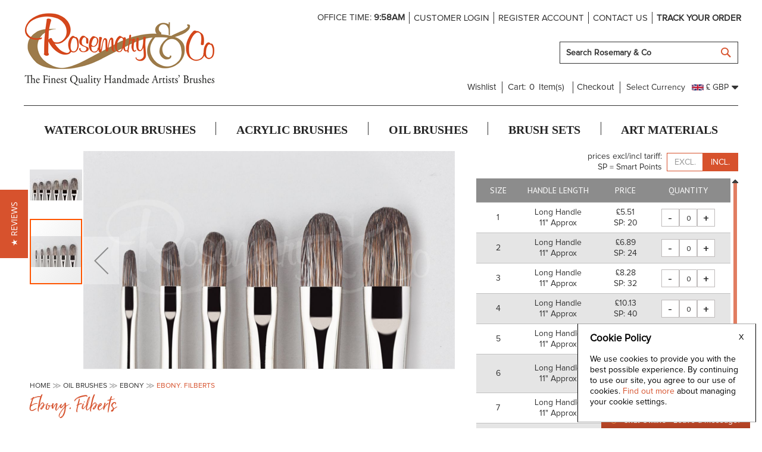

--- FILE ---
content_type: text/html; charset=UTF-8
request_url: https://www.rosemaryandco.com/ebony-filberts
body_size: 40634
content:
 <!doctype html><html lang="en"><head prefix="og: http://ogp.me/ns# fb: http://ogp.me/ns/fb# product: http://ogp.me/ns/product#"><script> var LOCALE = 'en\u002DGB'; var BASE_URL = 'https\u003A\u002F\u002Fwww.rosemaryandco.com\u002F'; var require = { 'baseUrl': 'https\u003A\u002F\u002Fwww.rosemaryandco.com\u002Fstatic\u002Fversion1764738856\u002Ffrontend\u002FRosemary\u002Fartists_brushes\u002Fen_GB' };</script> <meta charset="utf-8"/>
<meta name="title" content="EBONY. FILBERTS"/>
<meta name="description" content="The Ebony Filbert has become an oil painters favourite. The oval end can be used to both make sweeping strokes but also fine lines when held vertically."/>
<meta name="keywords" content="ebony, filberts, artist brush"/>
<meta name="robots" content="INDEX,FOLLOW"/>
<meta name="viewport" content="width=device-width, initial-scale=1.0, user-scalable=no"/>
<meta name="format-detection" content="telephone=no"/>
<title>EBONY. FILBERTS</title>
<link  rel="stylesheet" type="text/css"  media="all" href="https://www.rosemaryandco.com/static/version1764738856/frontend/Rosemary/artists_brushes/en_GB/mage/calendar.css" />
<link  rel="stylesheet" type="text/css"  media="all" href="https://www.rosemaryandco.com/static/version1764738856/frontend/Rosemary/artists_brushes/en_GB/Codazon_Slideshow/css/animate.css" />
<link  rel="stylesheet" type="text/css"  media="all" href="https://www.rosemaryandco.com/static/version1764738856/frontend/Rosemary/artists_brushes/en_GB/css/styles-m.css" />
<link  rel="stylesheet" type="text/css"  media="all" href="https://www.rosemaryandco.com/static/version1764738856/frontend/Rosemary/artists_brushes/en_GB/jquery/uppy/dist/uppy-custom.css" />
<link  rel="stylesheet" type="text/css"  media="all" href="https://www.rosemaryandco.com/static/version1764738856/frontend/Rosemary/artists_brushes/en_GB/Magezon_Core/css/styles.css" />
<link  rel="stylesheet" type="text/css"  media="all" href="https://www.rosemaryandco.com/static/version1764738856/frontend/Rosemary/artists_brushes/en_GB/Bss_Quickview/css/magnific-popup.css" />
<link  rel="stylesheet" type="text/css"  media="all" href="https://www.rosemaryandco.com/static/version1764738856/frontend/Rosemary/artists_brushes/en_GB/mage/gallery/gallery.css" />
<link  rel="stylesheet" type="text/css"  media="all" href="https://www.rosemaryandco.com/static/version1764738856/frontend/Rosemary/artists_brushes/en_GB/Codazon_QuickShop/css/quickshop.css" />
<link  rel="stylesheet" type="text/css"  media="all" href="https://www.rosemaryandco.com/static/version1764738856/frontend/Rosemary/artists_brushes/en_GB/Codedecorator_Password/css/password.css" />
<link  rel="stylesheet" type="text/css"  media="all" href="https://www.rosemaryandco.com/static/version1764738856/frontend/Rosemary/artists_brushes/en_GB/IDSLogic_CookieInformation/css/cookieinformation.css" />
<link  rel="stylesheet" type="text/css"  media="all" href="https://www.rosemaryandco.com/static/version1764738856/frontend/Rosemary/artists_brushes/en_GB/Mageplaza_Core/css/owl.carousel.css" />
<link  rel="stylesheet" type="text/css"  media="all" href="https://www.rosemaryandco.com/static/version1764738856/frontend/Rosemary/artists_brushes/en_GB/Mageplaza_Core/css/owl.theme.css" />
<link  rel="stylesheet" type="text/css"  media="all" href="https://www.rosemaryandco.com/static/version1764738856/frontend/Rosemary/artists_brushes/en_GB/Lof_ProductTags/css/styles.css" />
<link  rel="stylesheet" type="text/css"  media="all" href="https://www.rosemaryandco.com/static/version1764738856/frontend/Rosemary/artists_brushes/en_GB/Magebees_Outofstocknotification/css/outofstocknotification.css" />
<link  rel="stylesheet" type="text/css"  media="all" href="https://www.rosemaryandco.com/static/version1764738856/frontend/Rosemary/artists_brushes/en_GB/Mageplaza_Core/css/mp.css" />
<link  rel="stylesheet" type="text/css"  media="all" href="https://www.rosemaryandco.com/static/version1764738856/frontend/Rosemary/artists_brushes/en_GB/Mageplaza_BetterWishlist/css/addtowishlist.css" />
<link  rel="stylesheet" type="text/css"  media="all" href="https://www.rosemaryandco.com/static/version1764738856/frontend/Rosemary/artists_brushes/en_GB/Mageplaza_ShareCart/css/style.css" />
<link  rel="stylesheet" type="text/css"  media="all" href="https://www.rosemaryandco.com/static/version1764738856/frontend/Rosemary/artists_brushes/en_GB/Magezon_Core/css/animate.css" />
<link  rel="stylesheet" type="text/css"  media="all" href="https://www.rosemaryandco.com/static/version1764738856/frontend/Rosemary/artists_brushes/en_GB/Magezon_Core/css/fontawesome5.css" />
<link  rel="stylesheet" type="text/css"  media="all" href="https://www.rosemaryandco.com/static/version1764738856/frontend/Rosemary/artists_brushes/en_GB/Magezon_Core/css/mgz_font.css" />
<link  rel="stylesheet" type="text/css"  media="all" href="https://www.rosemaryandco.com/static/version1764738856/frontend/Rosemary/artists_brushes/en_GB/Magezon_Core/css/mgz_bootstrap.css" />
<link  rel="stylesheet" type="text/css"  media="all" href="https://www.rosemaryandco.com/static/version1764738856/frontend/Rosemary/artists_brushes/en_GB/Magezon_Builder/css/openiconic.min.css" />
<link  rel="stylesheet" type="text/css"  media="all" href="https://www.rosemaryandco.com/static/version1764738856/frontend/Rosemary/artists_brushes/en_GB/Magezon_Builder/css/styles.css" />
<link  rel="stylesheet" type="text/css"  media="all" href="https://www.rosemaryandco.com/static/version1764738856/frontend/Rosemary/artists_brushes/en_GB/Magezon_Builder/css/common.css" />
<link  rel="stylesheet" type="text/css"  media="all" href="https://www.rosemaryandco.com/static/version1764738856/frontend/Rosemary/artists_brushes/en_GB/Magezon_Core/css/magnific.css" />
<link  rel="stylesheet" type="text/css"  media="all" href="https://www.rosemaryandco.com/static/version1764738856/frontend/Rosemary/artists_brushes/en_GB/Magezon_Core/css/ionslider.css" />
<link  rel="stylesheet" type="text/css"  media="all" href="https://www.rosemaryandco.com/static/version1764738856/frontend/Rosemary/artists_brushes/en_GB/BlueFormBuilder_Core/css/intlTelInput.min.css" />
<link  rel="stylesheet" type="text/css"  media="screen and (min-width: 768px)" href="https://www.rosemaryandco.com/static/version1764738856/frontend/Rosemary/artists_brushes/en_GB/css/styles-l.css" />
<link  rel="stylesheet" type="text/css"  media="print" href="https://www.rosemaryandco.com/static/version1764738856/frontend/Rosemary/artists_brushes/en_GB/css/print.css" />
<link  rel="stylesheet" type="text/css"  media="all" href="https://www.rosemaryandco.com/static/version1764738856/frontend/Rosemary/artists_brushes/en_GB/css/fontawesome/font-awesome.css" />
<link  rel="stylesheet" type="text/css"  media="all" href="https://www.rosemaryandco.com/static/version1764738856/frontend/Rosemary/artists_brushes/en_GB/css/fontpeicon/pe-icon-7-stroke.css" />
<link  rel="stylesheet" type="text/css"  media="all" href="https://www.rosemaryandco.com/static/version1764738856/frontend/Rosemary/artists_brushes/en_GB/css/custom.css" />
<script  type="text/javascript"  src="https://www.rosemaryandco.com/static/version1764738856/frontend/Rosemary/artists_brushes/en_GB/requirejs/require.js"></script>
<script  type="text/javascript"  src="https://www.rosemaryandco.com/static/version1764738856/frontend/Rosemary/artists_brushes/en_GB/mage/requirejs/mixins.js"></script>
<script  type="text/javascript"  src="https://www.rosemaryandco.com/static/version1764738856/frontend/Rosemary/artists_brushes/en_GB/requirejs-config.js"></script>
<script  type="text/javascript"  src="https://www.rosemaryandco.com/static/version1764738856/frontend/Rosemary/artists_brushes/en_GB/Codedecorator_Password/js/password.js"></script>
<script  type="text/javascript"  src="https://www.rosemaryandco.com/static/version1764738856/frontend/Rosemary/artists_brushes/en_GB/Ids_CustomerAddressAction/js/customeraddress_action.js"></script>
<script  type="text/javascript"  src="https://www.rosemaryandco.com/static/version1764738856/frontend/Rosemary/artists_brushes/en_GB/Prince_Productattach/js/videorequirejs.js"></script>
<script  type="text/javascript"  src="https://www.rosemaryandco.com/static/version1764738856/frontend/Rosemary/artists_brushes/en_GB/Magento_Catalog/js/product_custom.js"></script>
<link  rel="canonical" href="https://www.rosemaryandco.com/ebony-filberts" />
<link  rel="icon" type="image/x-icon" href="https://www.rosemaryandco.com/media/favicon/stores/1/favicon-32x32_1.png" />
<link  rel="shortcut icon" type="image/x-icon" href="https://www.rosemaryandco.com/media/favicon/stores/1/favicon-32x32_1.png" />
<meta name="google-site-verification" content="Ih1IsaXnFHOz3VAMen_WPGd9rlEk_vRAI3xgDguUpjM" />
<meta name="norton-safeweb-site-verification" content="6rwa5q0vcg8br463cpjcr7lkgk0c3-wq8xrbraspilv1a57f-c04s4u5b5-gc6qpnrup9c12ifpcdc3xn8y9t1nq87t-td9bw9uja3sd0kf1zxhdmstjrexnydqdrufw" />

<style>
.yotpo-reviews-carousel .carousel-display-wrapper .carousel-reviews-bottom-line {
    vertical-align: initial;
}
body.enchant-messenger-open #enchantButton {
  display: none !important;
}
</style>

<script>
  (function(i,s,o,g,r,a,m){i['GoogleAnalyticsObject']=r;i[r]=i[r]||function(){
  (i[r].q=i[r].q||[]).push(arguments)},i[r].l=1*new Date();a=s.createElement(o),
  m=s.getElementsByTagName(o)[0];a.async=1;a.src=g;m.parentNode.insertBefore(a,m)
  })(window,document,'script','//www.google-analytics.com/analytics.js','ga');

  ga('create', 'UA-35277372-1', 'auto');
  ga('send', 'pageview');

</script>

<!-- Google Tag Manager -->
<script>(function(w,d,s,l,i){w[l]=w[l]||[];w[l].push({'gtm.start':
new Date().getTime(),event:'gtm.js'});var f=d.getElementsByTagName(s)[0],
j=d.createElement(s),dl=l!='dataLayer'?'&l='+l:'';j.async=true;j.src=
'https://www.googletagmanager.com/gtm.js?id='+i+dl;f.parentNode.insertBefore(j,f);
})(window,document,'script','dataLayer','GTM-5DB9SJX');</script>
<!-- End Google Tag Manager -->

<!-- Google Tag Manager (noscript) -->
<noscript><iframe src="https://www.googletagmanager.com/ns.html?id=GTM-5DB9SJX"
height="0" width="0" style="display:none;visibility:hidden"></iframe></noscript>
<!-- End Google Tag Manager (noscript) -->

<!-- Hotjar Tracking Code for https://www.rosemaryandco.com -->
<script>
    (function(h,o,t,j,a,r){
        h.hj=h.hj||function(){(h.hj.q=h.hj.q||[]).push(arguments)};
        h._hjSettings={hjid:3030458,hjsv:6};
        a=o.getElementsByTagName('head')[0];
        r=o.createElement('script');r.async=1;
        r.src=t+h._hjSettings.hjid+j+h._hjSettings.hjsv;
        a.appendChild(r);
    })(window,document,'https://static.hotjar.com/c/hotjar-','.js?sv=');
</script>


<!-- Yotpo customized Code for https://www.rosemaryandco.com -->
<script>
	require(['jquery'],  function($)
 {
      setTimeout(function(){   
            var element=document.querySelector('.yotpo-num-of-reviews');
            var element2=document.querySelector('.yotpo-review-stars');
            var element3=document.querySelector('.reviews-qa-label');
			if($('.yotpo-num-of-reviews').length>0){

                var elementdata=element.innerHTML;
                var elementdata2=element2.innerHTML;

				var reviewsNum='('+ elementdata.split(' ')[1] + ')';

                var reviewlink = '<a href="/reviews" target="_blank">' + reviewsNum+ '</a>';
                var reviewlink2 = '<a href="/reviews" target="_blank">' + elementdata2+ '</a>';
                element.innerHTML=reviewlink;
                element2.innerHTML=reviewlink2;
                $('.carousel-review-title').after('<div class="stars-data">'+$('.stars-container').html()+'</div>');
$('.stars-container').hide();
			}
            if($('.reviews-qa-label').length>0){
                var elementdata3=element3.innerHTML;
                reviewsNum3='('+ elementdata3.split(' ')[0] + ')';
console.log(reviewsNum3);
                element3.innerHTML=reviewsNum3;
            }
            
        }, 2000);
    });
</script>
<!--fsXZBnDDxR2jSGnmHNxmgmIT7yJ4KgtV--><!-- Product Structured Data by Mageplaza SEO--><script type="application/ld+json">{
    "@context": "http:\/\/schema.org\/",
    "@type": "Product",
    "name": "EBONY. FILBERTS",
    "description": "The Ebony range are made from a blend of several natural hairs with a fantastic result for the Oil artist who wants the feel and performance of&nbsp;Pure Red Sable&nbsp;at a lower cost.\r\nEbony offers a velvet touch and yet is strong enough to work with Oil.\r\nThe Ebony Filbert has become an oil painters favourite. The oval end can be used to both make sweeping strokes but also fine lines when held vertically.\r\nThe Ebony Filberts are only available on the long handle.\r\nFor advice on cleaning your brushes, please&nbsp;click this link.",
    "sku": "EBONYFILBERT",
    "url": "https:\/\/www.rosemaryandco.com\/ebony-filberts",
    "image": "https:\/\/www.rosemaryandco.com\/pub\/media\/catalog\/product\/e\/b\/ebony_filberts_2.jpg",
    "offers": {
        "@type": "AggregateOffer",
        "priceCurrency": "GBP",
        "price": "4.960000",
        "itemOffered": 0,
        "availability": "http:\/\/schema.org\/InStock",
        "url": "https:\/\/www.rosemaryandco.com\/ebony-filberts",
        "highPrice": 82.328701,
        "lowPrice": 5.505601,
        "offers": [
            {
                "@type": "Offer",
                "name": "EBONY-FILBERTS-1-LH",
                "price": 4.96,
                "sku": "Ebony-Filbert-1-LH",
                "image": "https:\/\/www.rosemaryandco.com\/media\/catalog\/product"
            },
            {
                "@type": "Offer",
                "name": "EBONY. FILBERTS-2-LH",
                "price": 6.21,
                "sku": "Ebony-Filbert-2-LH",
                "image": "https:\/\/www.rosemaryandco.com\/media\/catalog\/product"
            },
            {
                "@type": "Offer",
                "name": "EBONY. FILBERTS-3-LH",
                "price": 7.46,
                "sku": "Ebony-Filbert-3-LH",
                "image": "https:\/\/www.rosemaryandco.com\/media\/catalog\/product"
            },
            {
                "@type": "Offer",
                "name": "EBONY. FILBERTS-4-LH",
                "price": 9.125,
                "sku": "Ebony-Filbert-4-LH",
                "image": "https:\/\/www.rosemaryandco.com\/media\/catalog\/product"
            },
            {
                "@type": "Offer",
                "name": "EBONY. FILBERTS-5-LH",
                "price": 12.41,
                "sku": "Ebony-Filbert-5-LH",
                "image": "https:\/\/www.rosemaryandco.com\/media\/catalog\/product"
            },
            {
                "@type": "Offer",
                "name": "EBONY. FILBERTS-6-LH",
                "price": 16.17,
                "sku": "Ebony-Filbert-6-LH",
                "image": "https:\/\/www.rosemaryandco.com\/media\/catalog\/product"
            },
            {
                "@type": "Offer",
                "name": "EBONY. FILBERTS-7-LH",
                "price": 19.875,
                "sku": "Ebony-Filbert-7-LH",
                "image": "https:\/\/www.rosemaryandco.com\/media\/catalog\/product"
            },
            {
                "@type": "Offer",
                "name": "EBONY. FILBERTS-8-LH",
                "price": 24.58,
                "sku": "Ebony-Filbert-8-LH",
                "image": "https:\/\/www.rosemaryandco.com\/media\/catalog\/product"
            },
            {
                "@type": "Offer",
                "name": "EBONY. FILBERTS-9-LH",
                "price": 33.25,
                "sku": "Ebony-Filbert-9-LH",
                "image": "https:\/\/www.rosemaryandco.com\/media\/catalog\/product"
            },
            {
                "@type": "Offer",
                "name": "EBONY. FILBERTS-10-LH",
                "price": 36.67,
                "sku": "Ebony-Filbert-10-LH",
                "image": "https:\/\/www.rosemaryandco.com\/media\/catalog\/product"
            },
            {
                "@type": "Offer",
                "name": "EBONY. FILBERTS-11-LH",
                "price": 46.04,
                "sku": "Ebony-Filbert-11-LH",
                "image": "https:\/\/www.rosemaryandco.com\/media\/catalog\/product"
            },
            {
                "@type": "Offer",
                "name": "EBONY. FILBERTS-12-LH",
                "price": 64.08,
                "sku": "Ebony-Filbert-12-LH",
                "image": "https:\/\/www.rosemaryandco.com\/media\/catalog\/product"
            },
            {
                "@type": "Offer",
                "name": "EBONY. FILBERTS-14-LH",
                "price": 74.17,
                "sku": "Ebony-Filbert-14-LH",
                "image": "https:\/\/www.rosemaryandco.com\/media\/catalog\/product"
            }
        ],
        "priceValidUntil": "2027-01-18"
    },
    "gtin8": "EBONYFILBERT",
    "brand": {
        "@type": "Thing",
        "name": "Brand"
    },
    "review": [
        {
            "@type": "Review",
            "author": "User"
        }
    ],
    "aggregateRating": {
        "@type": "AggregateRating",
        "bestRating": 100,
        "worstRating": 0,
        "ratingValue": "99",
        "reviewCount": "12633"
    }
}</script>   <script type="text/x-magento-init">
        {
            "*": {
                "Magento_PageCache/js/form-key-provider": {
                    "isPaginationCacheEnabled":
                        0                }
            }
        }</script>  <script type="text/x-magento-init">
{
    "body": {
        "magepow/ajaxcompare" : {
            "popupTTL"       : "10",
            "showLoader"     : "0"        
        }
    }
}</script>  <style> @media (min-width: 1260px) { .magezon-builder .mgz-container {width: 1260px;} } </style>  <style nonce="NDB2NXd3ODVtd3FvdjQ3ZjcybXA4YjNyMG1scjl4OXo=">.control.customer-dob .ui-datepicker-trigger{display: none;}</style> <link href='https://fonts.googleapis.com/css?family=PT+Sans:200,200italic,300,300italic,400,400italic,500,500italic,600italic,600italic,700,700italic,800,800italic,900,900italic&amp;subset=latin,cyrillic-ext,cyrillic,greek-ext,greek,vietnamese,latin-ext' rel='stylesheet' type='text/css' /> <script type="text/javascript">
	var ThemeOptions = {
		box_wide: 0,
		rtl_layout: 0,
		sticky_header: 1		
	}; 
	if(navigator.userAgent.match(/iPad|iPhone|iPod|iPad Simulator|iPhone Simulator|iPod Simulator/i) !== null){
		document.addEventListener("DOMContentLoaded", function(event) { 
			document.body.classList.add('iMenu');
		});
	}</script> <script>
	require(['jquery'],  function($) {
      	setTimeout(function(){   
            var elements=document.querySelectorAll('.products-grid .star-clickable .text-m');
			if(elements.length > 0){
				for (let i = 0; i < elements.length; i++) {
					var content=elements[i].innerHTML;
					var indexOfSpace=content.indexOf(' ');
					var reviewsNum='('+ content.substring(0,indexOfSpace) + ')';
					elements[i].innerHTML=reviewsNum;
				}
			}
            
        }, 2000);
    });</script> <meta property="og:type" content="product" /><meta property="og:title" content="EBONY.&#x20;FILBERTS" /><meta property="og:image" content="https://www.rosemaryandco.com/media/catalog/product/cache/c04e5648ae5c534ae2737a6ff3c10657/e/b/ebony_filberts_2.jpg" /><meta property="og:description" content="The&#x20;Ebony&#x20;Filbert&#x20;has&#x20;become&#x20;an&#x20;oil&#x20;painters&#x20;favourite.&#x20;The&#x20;oval&#x20;end&#x20;can&#x20;be&#x20;used&#x20;to&#x20;both&#x20;make&#x20;sweeping&#x20;strokes&#x20;but&#x20;also&#x20;fine&#x20;lines&#x20;when&#x20;held&#x20;vertically." /><meta property="og:url" content="https://www.rosemaryandco.com/ebony-filberts" /> <meta property="product:price:amount" content="5.505601"/> <meta property="product:price:currency" content="GBP"/>  <script>
	var BFB_PRODUCT_ID = 375</script></head><body data-container="body" data-mage-init='{"loaderAjax": {}, "loader": { "icon": "https://www.rosemaryandco.com/static/version1764738856/frontend/Rosemary/artists_brushes/en_GB/images/loader-2.gif"}}' id="html-body" class="page-product-configurable catalog-product-view product-ebony-filberts page-layout-1column"> <style>#x-cookieinformation.v-bar {
    width: 400px;
    padding: 15px 0;
    bottom: 10px !important;
    box-shadow: none !important;
    max-width: 100%;
    right: 10px;
    border-radius: 5px;
}

#x-cookieinformation .m-message {
    padding: 4px 20px;
    font-size: 14px !important;
    font-family: 'ProximaNova-Regular' !important;
    text-decoration: none;
}
.m-message.title span {
    display: inline-block;
    padding-bottom: 4px;
    font-size: 17px;
}

#x-cookieinformation .m-button.m-decline {
    position: absolute;
    top: 10px;
    right: 10px;
    margin-top: 0;
    border: 0;
}

#x-cookieinformation.v-box.v-bottom-right {
     border-radius: 0px !important;
     box-shadow: none !important;
     padding: 10px 0;
}

@media only screen and (max-width: 575px){
     #x-cookieinformation.v-box{
     max-width: 100% !important;
     margin: 10px 0px !important;
}
#x-cookieinformation.v-box{
     background-color: rgba(0, 0, 0, 0.9) !important;
     color: #fff !important;
     border-color: #000 !important;
     border-radius: 0px !important;
}
.m-message.title span{
     color: #fff !important;
}
.m-message.custom-css a{
     color: #fff  !important;
     line-height: 32px;
     text-decoration: underline !important;
}
#x-cookieinformation .m-button.m-decline{
      right: 20px !important;
}
#x-cookieinformation .m-button{
     padding: 7px 10px !important;
}

#x-cookieinformation.v-box.v-bottom-right {
     margin-bottom: 0px !important;
}
}</style>   <div id="x-cookieinformation" class="v-box v-bottom-right" style="box-shadow: 1px 2px 4px 1px rgba(0, 0, 0);display:none;text-align:left; background-color:#FFFFFF;color:#000;  border-color:#000000; border-bottom-color:#A9A9A9; border-top-color:#A9A9A9;"><div class="m-message title" style="font-weight:bold;width:auto;font-size:14px;color:#000;font-family:'unset';"><span class="titlecookie" style="border-bottom: 2px solid #fff;">Cookie Policy</span></div><div id="message-custom-css" class="m-message custom-css" style="width:auto;font-size:14px;font-family:'unset';">We use cookies to provide you with the best possible experience. By continuing to use our site, you agree to our use of cookies.

<a href="/privacy-policy-cookie-restriction-mode">Find out more </a> about managing your cookie settings.</div><div id="action-custom-css" class="m-actions custom-css">  <a href="javascript:cookieClose();" class="m-button m-decline" style="background-color:#fff;color:#000">X</a>  </div></div><div id="v-badge" class="v-badge" onClick="showDiv()" style="display:none">Cookie Settings</div><script type="text/javascript">
           var behaviour = 365;
        var onScroll =0;
        var expire =30;
        if (expire == 0) {
            expire = 1;
        } else {
            expire =30;
        }

        if (onScroll == 1) {
            window.onscroll = function () {
                custom()
            };
        }

        function custom() {
            if (document.getElementById('x-cookieinformation').style.display == 'block') {
                if (behaviour) {
                    var d = new Date();
                    d.setTime(d.getTime() + (behaviour + expire * 24 * 60 * 60 * 1000));
                    var expires = "expires=" + d.toUTCString();

                }
                if (document.body.scrollTop > 150 || document.documentElement.scrollTop > 150) {
                    document.cookie = "cookieinformation" + "=" + "true" + ";" + expires + ";path=/";
                    document.getElementById('x-cookieinformation').style.display = 'none';
                }
            }
        }

        function showDiv() {
            document.getElementById('x-cookieinformation').style.display = "block";
            document.getElementById('v-badge').style.display = 'none';
        }

        function cookieClose() {
            /*document.getElementById('v-badge').style.display = 'block';*/
            document.getElementById('x-cookieinformation').style.display = 'none';
        }

        function cookieNoticeAccept() {
            if (behaviour) {
                var d = new Date();
                d.setTime(d.getTime() + (behaviour + expire * 24 * 60 * 60 * 1000));
                var expires = "expires=" + d.toUTCString();

            }
            document.cookie = "cookieinformation" + "=" + "true" + ";" + expires + ";path=/";
            document.getElementById('x-cookieinformation').style.display = 'none';
        }

        require([
            'jquery',
            'mage/cookies'
        ], function ($) {
            if (!$.cookie('cookieinformation')) document.getElementById('x-cookieinformation').style.display = 'block';

                         setTimeout(function () {
                if (!$.cookie('cookieinformation')){
                    cookieNoticeAccept();
                    document.getElementById('x-cookieinformation').style.display = 'block';
                }
            }, 1000);
             });</script>        <script type="text/x-magento-init">
    {
        "*": {
            "Magento_PageBuilder/js/widget-initializer": {
                "config": {"[data-content-type=\"slider\"][data-appearance=\"default\"]":{"Magento_PageBuilder\/js\/content-type\/slider\/appearance\/default\/widget":false},"[data-content-type=\"map\"]":{"Magento_PageBuilder\/js\/content-type\/map\/appearance\/default\/widget":false},"[data-content-type=\"row\"]":{"Magento_PageBuilder\/js\/content-type\/row\/appearance\/default\/widget":false},"[data-content-type=\"tabs\"]":{"Magento_PageBuilder\/js\/content-type\/tabs\/appearance\/default\/widget":false},"[data-content-type=\"slide\"]":{"Magento_PageBuilder\/js\/content-type\/slide\/appearance\/default\/widget":{"buttonSelector":".pagebuilder-slide-button","showOverlay":"hover","dataRole":"slide"}},"[data-content-type=\"banner\"]":{"Magento_PageBuilder\/js\/content-type\/banner\/appearance\/default\/widget":{"buttonSelector":".pagebuilder-banner-button","showOverlay":"hover","dataRole":"banner"}},"[data-content-type=\"buttons\"]":{"Magento_PageBuilder\/js\/content-type\/buttons\/appearance\/inline\/widget":false},"[data-content-type=\"products\"][data-appearance=\"carousel\"]":{"Magento_PageBuilder\/js\/content-type\/products\/appearance\/carousel\/widget":false}},
                "breakpoints": {"desktop":{"label":"Desktop","stage":true,"default":true,"class":"desktop-switcher","icon":"Magento_PageBuilder::css\/images\/switcher\/switcher-desktop.svg","conditions":{"min-width":"1024px"},"options":{"products":{"default":{"slidesToShow":"5"}}}},"tablet":{"conditions":{"max-width":"1024px","min-width":"768px"},"options":{"products":{"default":{"slidesToShow":"4"},"continuous":{"slidesToShow":"3"}}}},"mobile":{"label":"Mobile","stage":true,"class":"mobile-switcher","icon":"Magento_PageBuilder::css\/images\/switcher\/switcher-mobile.svg","media":"only screen and (max-width: 768px)","conditions":{"max-width":"768px","min-width":"640px"},"options":{"products":{"default":{"slidesToShow":"3"}}}},"mobile-small":{"conditions":{"max-width":"640px"},"options":{"products":{"default":{"slidesToShow":"2"},"continuous":{"slidesToShow":"1"}}}}}            }
        }
    }</script>  <style> /*--add custom css for affiliate--*/ .totals.shipping.incl .label.description {
    display: none;
}</style> <script type="text/x-magento-init">
{	"*":{
		"Magento_Theme/js/fastest_fashion":{}
	}
}</script> <script type="text/x-magento-init">
    {
        "*": {
            "mage/cookies": {
                "expires": null,
                "path": "\u002F",
                "domain": ".rosemaryandco.com",
                "secure": false,
                "lifetime": "86400"
            }
        }
    }</script>  <noscript><div class="message global noscript"><div class="content"><p><strong>JavaScript seems to be disabled in your browser.</strong> <span> For the best experience on our site, be sure to turn on Javascript in your browser.</span></p></div></div></noscript>    <script> window.cookiesConfig = window.cookiesConfig || {}; window.cookiesConfig.secure = false; </script> <script>    require.config({
        map: {
            '*': {
                wysiwygAdapter: 'mage/adminhtml/wysiwyg/tiny_mce/tinymceAdapter'
            }
        }
    });</script> <script>    require.config({
        paths: {
            googleMaps: 'https\u003A\u002F\u002Fmaps.googleapis.com\u002Fmaps\u002Fapi\u002Fjs\u003Fv\u003D3.53\u0026key\u003D'
        },
        config: {
            'Magento_PageBuilder/js/utils/map': {
                style: '',
            },
            'Magento_PageBuilder/js/content-type/map/preview': {
                apiKey: '',
                apiKeyErrorMessage: 'You\u0020must\u0020provide\u0020a\u0020valid\u0020\u003Ca\u0020href\u003D\u0027https\u003A\u002F\u002Fwww.rosemaryandco.com\u002Fadminhtml\u002Fsystem_config\u002Fedit\u002Fsection\u002Fcms\u002F\u0023cms_pagebuilder\u0027\u0020target\u003D\u0027_blank\u0027\u003EGoogle\u0020Maps\u0020API\u0020key\u003C\u002Fa\u003E\u0020to\u0020use\u0020a\u0020map.'
            },
            'Magento_PageBuilder/js/form/element/map': {
                apiKey: '',
                apiKeyErrorMessage: 'You\u0020must\u0020provide\u0020a\u0020valid\u0020\u003Ca\u0020href\u003D\u0027https\u003A\u002F\u002Fwww.rosemaryandco.com\u002Fadminhtml\u002Fsystem_config\u002Fedit\u002Fsection\u002Fcms\u002F\u0023cms_pagebuilder\u0027\u0020target\u003D\u0027_blank\u0027\u003EGoogle\u0020Maps\u0020API\u0020key\u003C\u002Fa\u003E\u0020to\u0020use\u0020a\u0020map.'
            },
        }
    });</script><script>
    require.config({
        shim: {
            'Magento_PageBuilder/js/utils/map': {
                deps: ['googleMaps']
            }
        }
    });</script><div class="page-wrapper"><header class="page-header"><div class="header-wrapper-content sticky-menu"><div class="header content"><div class="row"><div class="col-sm-8 col-md-8"><div class="header-wrapper-left"><div class="logo-left">   <span data-action="toggle-nav" class="action nav-toggle"><span>Toggle Nav</span></span>  <a class="logo" href="https://www.rosemaryandco.com/" title="">  <img class="main-logo" src="https://www.rosemaryandco.com/media/logo/stores/1/logo_2_1.png" alt="Rosemary & Co"   /> </a>     <script>
    require(['jquery'], function ($) {
        $(document).ready(function () {
            $('.product-gift-evoucher').addClass('giftcard');
        });
   });</script></div></div></div><div class="col-sm-16 col-md-16"><div class="header-wrapper-right"><div class="panel header"><div class="header-stores"> </div> <a class="action skip contentarea" href="#contentarea"><span> Skip to Content</span></a><ul class="header links">  <li class="greet welcome" data-bind="scope: 'customer'"><!-- ko if: customer().fullname --><span class="logged-in" data-bind="text: new String('Welcome, %1!'). replace('%1', customer().fullname)"></span> <!-- /ko --><!-- ko ifnot: customer().fullname --><span class="not-logged-in" data-bind="text: 'Default welcome msg!'"></span>  <!-- /ko --></li>  <script type="text/x-magento-init">
        {
            "*": {
                "Magento_Ui/js/core/app": {
                    "components": {
                        "customer": {
                            "component": "Magento_Customer/js/view/customer"
                        }
                    }
                }
            }
        }</script>   <li class="link wishlist" data-bind="scope: 'wishlist'"><a href="https://www.rosemaryandco.com/wishlist/">Wishlist <!-- ko if: wishlist().counter --><span data-bind="text: wishlist().counter" class="counter qty"></span> <!-- /ko --></a></li> <script type="text/x-magento-init">
    {
        "*": {
            "Magento_Ui/js/core/app": {
                "components": {
                    "wishlist": {
                        "component": "Magento_Wishlist/js/view/wishlist"
                    }
                }
            }
        }
    }</script> <li class="item link compare" data-bind="scope: 'compareProducts'" data-role="compare-products-link"><a class="action compare no-display" title="Compare" data-bind="attr: {'href': compareProducts().listUrl}, css: {'no-display': !compareProducts().count}" >Compare <!-- ko if: compareProducts().count --><span class="counter qty" data-bind="text: compareProducts().countCaption"></span> <!-- /ko --></a></li> <script type="text/x-magento-init">
{"[data-role=compare-products-link]": {"Magento_Ui/js/core/app": {"components":{"compareProducts":{"component":"Magento_Catalog\/js\/view\/compare-products"}}}}}</script> <li class="authorization-link" data-label="or"><a href="https://www.rosemaryandco.com/customer/account/login/">Sign In</a></li><li><a href="https://www.rosemaryandco.com/customer/account/create/" id="idc4GLskS9" class="register-link" >Create a new customer account</a></li></ul> <div class="widget block block-static-block"><div class="row header-top-ads">
<div class="col-sm-24"><span class="office-time">OFFICE TIME: <span class="time"></span></span> <script>
    require(["jquery"], function(jQuery) {
        function lastSunday(e,t){var a=new Date,n=new Date(Date.UTC(t||a.getFullYear(),e+1,0)),r=n.getDay();return new Date(Date.UTC(n.getFullYear(),n.getMonth(),n.getDate()-r))}function isBST(e){var t=e||new Date,a=lastSunday(2,t.getFullYear());a.setHours(1);var n=lastSunday(9,t.getFullYear());return a.setHours(1),t.getTime()>=a.getTime()&&t.getTime()<n.getTime()};
        function officeTime() {
            var date = new Date();
            var currentUKHour24Hour = (date.getUTCHours() + (isBST(date) ? 1 : 0));
            var currentUKHour = ((currentUKHour24Hour + 24) % 12 || 12 ); 
            var dateString = currentUKHour + ":" + (date.getUTCMinutes() < 10 ? '0' : '') + date.getUTCMinutes() + "" + (currentUKHour24Hour >= 12 ? 'PM' : 'AM');
            jQuery('.header-top-ads .office-time .time').text(dateString);
        }
        officeTime();
        setTimeout(function() {
            officeTime();
            setInterval(officeTime, 60000);
        }, ((60 - new Date().getSeconds()) * 1000) - (new Date().getMilliseconds()));
    });</script>&nbsp;<script>
    require([
        'Magento_Customer/js/customer-data'
    ], function (customerData) {
        'use strict';
            customerData.reload(['customer']);
    })</script><ul class="items text-uppercase" style="border-right: 1px solid;"> <li class="item header-ad-update"><a href="https://www.rosemaryandco.com/customer/account/login/">Customer Login</a></li> <li class="item header-ad-update"><a href="https://www.rosemaryandco.com/customer/account/create/">Register Account</a></li> </ul> <script type="text/x-magento-init">
    {
        "*": {
            "Magento_Ui/js/core/app": {
                "components": {
                    "customer": {
                        "component": "Magento_Customer/js/view/customer"
                    }
                }
            }
        }
    }</script>
<ul class="items text-uppercase">
<li class="item header-ad-update"><a href="/contact">Contact us</a></li>
<li class="item header-ad-update track-order"><a href="/sales/guest/form">Track your order</a></li>
</ul>
</div>
</div></div></div>  <div class="search-wrapper"><div class="search-content block block-search" id="search-content"><a class="search-icon" title="Search" href="javascript:void(0);"><span>Search</span></a> <div class="search-form-container"  ><form class="form minisearch" id="search_mini_form" action="https://www.rosemaryandco.com/catalogsearch/result/" method="get"><div class="field search"><label class="label" for="search" data-role="minisearch-label"><span>Search</span></label> <div class="control"><input id="search" data-mage-init='{"quickSearch":{ "formSelector":"#search_mini_form", "url":"https://www.rosemaryandco.com/search/ajax/suggest/", "destinationSelector":"#search_autocomplete", "minSearchLength": "2" } }' type="text" name="q" value="" placeholder="Search Rosemary & Co" class="input-text" maxlength="128" role="combobox" aria-haspopup="false" aria-autocomplete="both" autocomplete="off"/><div id="search_autocomplete" class="search-autocomplete"></div> <div class="nested"><a class="action advanced" href="https://www.rosemaryandco.com/catalogsearch/advanced/" data-action="advanced-search">Advanced Search</a></div>  </div></div><div class="actions"><button type="submit" title="Search" class="action search primary"><span>Search</span></button></div></form></div></div></div><style type="text/css"> #search::-webkit-input-placeholder { text-transform: capitalize; font-weight: bold; }</style><div class="header-additional"><ul class="additional-links"> <li class="link wishlist" data-bind="scope: 'wishlist'"><a href="https://www.rosemaryandco.com/wishlist/">Wishlist <!-- ko if: wishlist().counter --><span data-bind="text: wishlist().counter" class="counter qty"></span> <!-- /ko --></a></li> <script type="text/x-magento-init">
    {
        "*": {
            "Magento_Ui/js/core/app": {
                "components": {
                    "wishlist": {
                        "component": "Magento_Wishlist/js/view/wishlist"
                    }
                }
            }
        }
    }</script> <div data-block="minicart" class="minicart-wrapper"><a class="action showcart" href="https://www.rosemaryandco.com/checkout/cart/" data-bind="scope: 'minicart_content'"><span class="text">Cart:</span> <span class="counter qty empty" data-bind="css: { empty: !!getCartParam('summary_count') == false }, blockLoader: isLoading"><span class="counter-number"><!-- ko ifnot: getCartParam('summary_count') --><!-- ko i18n: '0 ' --><!-- /ko --><!-- /ko --><!-- ko if: getCartParam('summary_count') --><!-- ko text: getCartParam('summary_count') --><!-- /ko --><!-- /ko --></span> <span class="counter-label"><!-- ko if: getCartParam('summary_count') --><!-- ko text: getCartParam('summary_count') --><!-- /ko --><!-- ko i18n: 'items' --><!-- /ko --><!-- /ko --></span></span> <span>Item(s)</span> <span class="price-label" data-bind="html: getCartParam('subtotal')"><!-- ko if: getCartParam('subtotal') --><!-- ko text: getCartParam('subtotal') --><!-- /ko --><!-- /ko --><!-- ko ifnot: getCartParam('subtotal') --><!-- ko i18n: '0.00' --><!-- /ko --><!-- /ko --></span></a>  <div class="block block-minicart empty" data-role="dropdownDialog" data-mage-init='{"dropdownDialog":{ "appendTo":"[data-block=minicart]", "triggerTarget":".showcart", "timeout": "2000", "closeOnMouseLeave": false, "closeOnEscape": true, "triggerClass":"active", "parentClass":"active", "buttons":[]}}'><div id="minicart-content-wrapper" data-bind="scope: 'minicart_content'"><!-- ko template: getTemplate() --><!-- /ko --></div></div> <script>
        window.checkout = {"shoppingCartUrl":"https:\/\/www.rosemaryandco.com\/checkout\/cart\/","checkoutUrl":"https:\/\/www.rosemaryandco.com\/onestepcheckout\/","updateItemQtyUrl":"https:\/\/www.rosemaryandco.com\/checkout\/sidebar\/updateItemQty\/","removeItemUrl":"https:\/\/www.rosemaryandco.com\/checkout\/sidebar\/removeItem\/","imageTemplate":"Magento_Catalog\/product\/image_with_borders","baseUrl":"https:\/\/www.rosemaryandco.com\/","minicartMaxItemsVisible":5,"websiteId":"1","maxItemsToDisplay":10,"storeId":"1","storeGroupId":"1","agreementIds":["1","2","3"],"customerLoginUrl":"https:\/\/www.rosemaryandco.com\/customer\/account\/login\/","isRedirectRequired":false,"autocomplete":"off","captcha":{"user_login":{"isCaseSensitive":false,"imageHeight":50,"imageSrc":"","refreshUrl":"https:\/\/www.rosemaryandco.com\/captcha\/refresh\/","isRequired":false,"timestamp":1768730308}}};</script><script type="text/x-magento-init">
    {
        "[data-block='minicart']": {
            "Magento_Ui/js/core/app": {"components":{"minicart_content":{"children":{"subtotal.container":{"children":{"subtotal":{"children":{"subtotal.totals":{"config":{"display_cart_subtotal_incl_tax":1,"display_cart_subtotal_excl_tax":0,"template":"Magento_Tax\/checkout\/minicart\/subtotal\/totals"},"children":{"subtotal.totals.msrp":{"component":"Magento_Msrp\/js\/view\/checkout\/minicart\/subtotal\/totals","config":{"displayArea":"minicart-subtotal-hidden","template":"Magento_Msrp\/checkout\/minicart\/subtotal\/totals"}}},"component":"Magento_Tax\/js\/view\/checkout\/minicart\/subtotal\/totals"}},"component":"uiComponent","config":{"template":"Magento_Checkout\/minicart\/subtotal"}},"extra":{"component":"uiComponent","config":[],"children":{"subtotal.totals":{"component":"Magento_Checkout\/js\/view\/checkout\/minicart\/subtotal\/totals","config":{"template":"Ids_CatalogGroupsDiscount\/checkout\/minicart\/extra\/data"}}}}},"component":"uiComponent","config":{"displayArea":"subtotalContainer"}},"item.renderer":{"component":"Magento_Checkout\/js\/view\/cart-item-renderer","config":{"displayArea":"defaultRenderer","template":"Magento_Checkout\/minicart\/item\/default"},"children":{"item.image":{"component":"Magento_Catalog\/js\/view\/image","config":{"template":"Magento_Catalog\/product\/image","displayArea":"itemImage"}},"checkout.cart.item.price.sidebar":{"component":"uiComponent","config":{"template":"Magento_Checkout\/minicart\/item\/price","displayArea":"priceSidebar"}}}},"extra_info":{"component":"uiComponent","config":{"displayArea":"extraInfo"},"children":{"mp_sharecart":{"component":"Mageplaza_ShareCart\/js\/view\/minicart","config":{"componentDisabled":false}}}},"promotion":{"component":"uiComponent","config":{"displayArea":"promotion"}}},"config":{"itemRenderer":{"default":"defaultRenderer","simple":"defaultRenderer","virtual":"defaultRenderer"},"template":"Magento_Checkout\/minicart\/content"},"component":"Magento_Checkout\/js\/view\/minicart"}},"types":[]} },
        "*": {
            "Magento_Ui/js/block-loader": "https://www.rosemaryandco.com/static/version1764738856/frontend/Rosemary/artists_brushes/en_GB/images/loader-1.gif"
        }
    }</script></div><li class="nav item"><a href="https://www.rosemaryandco.com/checkout/cart/">Checkout</a></li>     <div class="desktopCurrencySection">    <div class="switcher currency switcher-currency" id="switcher-currency"><div class="actions dropdown options switcher-options"><div class="action toggle switcher-trigger" id="switcher-currency-trigger"><strong class="label switcher-label"><span>Select Currency</span></strong> <strong class="language-GBP"><img src="https://www.rosemaryandco.com/pub/media/flag/GBP.png" alt="GBP" width="20" height="20" /> <span>£ GBP</span></strong></div><ul class="dropdown switcher-dropdown" data-mage-init='{"dropdownDialog":{ "appendTo":"#switcher-currency > .options", "triggerTarget":"#switcher-currency-trigger", "closeOnMouseLeave": false, "triggerClass":"active", "parentClass":"active", "buttons":null}}'>  <li class="currency-AUD switcher-option"><a href="#" data-post='{"action":"https:\/\/www.rosemaryandco.com\/directory\/currency\/switch\/","data":{"currency":"AUD","uenc":"aHR0cHM6Ly93d3cucm9zZW1hcnlhbmRjby5jb20vZWJvbnktZmlsYmVydHM~"}}'><img src="https://www.rosemaryandco.com/pub/media/flag/AUD.png" title="Australian Dollar - AUD" alt="Australian Dollar - AUD" width="20" height="20" /> $ AUD</a></li>      <li class="currency-CAD switcher-option"><a href="#" data-post='{"action":"https:\/\/www.rosemaryandco.com\/directory\/currency\/switch\/","data":{"currency":"CAD","uenc":"aHR0cHM6Ly93d3cucm9zZW1hcnlhbmRjby5jb20vZWJvbnktZmlsYmVydHM~"}}'><img src="https://www.rosemaryandco.com/pub/media/flag/CAD.png" title="Canadian Dollar - CAD" alt="Canadian Dollar - CAD" width="20" height="20" /> $ CAD</a></li>    <li class="currency-EUR switcher-option"><a href="#" data-post='{"action":"https:\/\/www.rosemaryandco.com\/directory\/currency\/switch\/","data":{"currency":"EUR","uenc":"aHR0cHM6Ly93d3cucm9zZW1hcnlhbmRjby5jb20vZWJvbnktZmlsYmVydHM~"}}'><img src="https://www.rosemaryandco.com/pub/media/flag/EUR.png" title="Euro - EUR" alt="Euro - EUR" width="20" height="20" /> € EUR</a></li>    <li class="currency-NZD switcher-option"><a href="#" data-post='{"action":"https:\/\/www.rosemaryandco.com\/directory\/currency\/switch\/","data":{"currency":"NZD","uenc":"aHR0cHM6Ly93d3cucm9zZW1hcnlhbmRjby5jb20vZWJvbnktZmlsYmVydHM~"}}'><img src="https://www.rosemaryandco.com/pub/media/flag/NZD.png" title="New Zealand Dollar - NZD" alt="New Zealand Dollar - NZD" width="20" height="20" /> $ NZD</a></li>    <li class="currency-USD switcher-option"><a href="#" data-post='{"action":"https:\/\/www.rosemaryandco.com\/directory\/currency\/switch\/","data":{"currency":"USD","uenc":"aHR0cHM6Ly93d3cucm9zZW1hcnlhbmRjby5jb20vZWJvbnktZmlsYmVydHM~"}}'><img src="https://www.rosemaryandco.com/pub/media/flag/USD.png" title="US Dollar - USD" alt="US Dollar - USD" width="20" height="20" /> $ USD</a></li>  </ul></div></div></div> </ul></div></div></div></div></div><div class="header-wrapper-bottom"><div class="header content"><div class="row"><div class="col-sm-24 col-md-24 col-lg-24"> <style> div.scrollmenu { background-color: #333; overflow: auto; white-space: nowrap; } div.scrollmenu a { display: inline-block; color: white; text-align: center; padding: 14px; text-decoration: none; } div.scrollmenu a:hover { background-color: #777; }</style><div class="mobile-search-wrapper"><div class="mobile-search-content block block-search" id="mobile-search-content"><a class="mobile-search-icon" title="Search" href="javascript:void(0);"><span>Search</span></a> <div class="mobile-search-form-container" id="mobile-search-form-container"></div></div></div><script type="text/javascript">
require(['jquery'],function($){
    var $searchform = $('#search_mini_form'), $mbwrap = $('#mobile-search-form-container'), $pcwrap = $('#search-content .search-form-container').first();
    var winwidth = window.innerWidth, adapt = 768;
    function searchPosition(winwidth){
        if (winwidth < adapt) {
            $searchform.appendTo($mbwrap);
            $('[data-action="advanced-search"]',$searchform).css('display','none');
        }else{
            $searchform.appendTo($pcwrap);
            $('[data-action="advanced-search"]',$searchform).css('display','');
        }
    }
    searchPosition(winwidth);
    $(window).resize(function(){
        var newwidth = window.innerWidth;
        if( (winwidth < adapt && newwidth >= adapt) || (winwidth >= adapt && newwidth < adapt) ){
            searchPosition(newwidth);
            winwidth = newwidth;
        }
    });
});</script><div class="header-bottom-left"><div class="header-main-menu">  <div class="sections nav-sections"> <div class="section-items nav-sections-items" data-mage-init='{"tabs":{"openedState":"active"}}'>  <div class="section-item-title nav-sections-item-title" data-role="collapsible"><a class="nav-sections-item-switch" data-toggle="switch" href="#store.menu">Menu</a></div><div class="section-item-content nav-sections-item-content" id="store.menu" data-role="content"> <div class="menu-container"> <div class="widget block block-static-block"><div class="cdz-main-menu">  <div class="cdz-menu cdz-horizontal-menu   cdz-fade" id="menu-10-696cacdf15a6f" data-mage-init='{"megamenu":{"dropdownEffect":"fade","type":"0"}}'><ul class="groupmenu"> <li class="item level0 hidden level-top parent" > <a class="menu-link" href=""> <span>Shop Now</span></a>  <ul class="groupmenu-drop"> <li class="item level1  text-content" >   <div class=" groupmenu-drop-content " style=" "> <ul class="groupdrop-link">
<li class="item"><a href="https://www.rosemaryandco.com/watercolour-brushes">Watercolour Brushes</a></li>
<li class="item"><a href="https://www.rosemaryandco.com/acrylic-brushes">Acrylic Brushes</a></li>
<li class="item"><a href="https://www.rosemaryandco.com/oil-brushes">Oil Brushes</a></li>
</ul> </div></li></ul> </li> <li class="item level0  level-top parent" > <a class="menu-link" href="https://www.rosemaryandco.com/watercolour-brushes"> <span>Watercolour Brushes</span></a>  <ul class="groupmenu-drop"> <li class="item level1  text-content" style="padding-bottom: 0;">   <div class=" groupmenu-drop-content groupmenu-width-12" style=" padding-bottom: 0;"> <div class="groupdrop-banner space-s"><a href="https://www.rosemaryandco.com/watercolour-brushes"><img src="https://www.rosemaryandco.com/media/wysiwyg/navigation/WATERCOLOUR.jpg" width="550" height="194" alt="WATERCOLOUR BRUSHES"/></a></div>
<ul class="category-name">
<li class="item"><a href="https://www.rosemaryandco.com/watercolour-brushes">WATERCOLOUR BRUSHES</a></li></ul> </div></li> <li class="item level1  text-content" style="padding-top: 0;">   <div class=" groupmenu-drop-content groupmenu-width-12" style=" padding-top: 0;"> <div class="row"> <div class="col-sm-8"><ul class="groupdrop-link">
<li class="item"><a href="https://www.rosemaryandco.com/watercolour-brushes/pure-kolinsky-sable">Pure Kolinsky Sable</a></li>
<li class="item"><a href="https://www.rosemaryandco.com/watercolour-brushes/pure-red-sable">Pure Red Sable</a></li>
<li class="item"><a href="https://www.rosemaryandco.com/watercolour-brushes/red-sable-blend">Red Sable Blend</a></li>
<li class="item"><a href="https://www.rosemaryandco.com/watercolour-brushes/red-dot-collection">Red Dot Collection</a></li>
<li class="item"><a href="https://www.rosemaryandco.com/watercolour-brushes/travel-brushes">Travel Brushes</a></li>
</ul></div> <div class="col-sm-8"><ul class="groupdrop-link"><li class="item"><a href="https://www.rosemaryandco.com/watercolour-brushes/pure-squirrel-hair">Pure Squirrel Hair</a></li>
<li class="item"><a href="https://www.rosemaryandco.com/watercolour-brushes/golden-synthetic">Golden Synthetic</a></li><li class="item"><a href="https://www.rosemaryandco.com/watercolour-brushes/sienna">Sienna Synthetic</a></li>
<li class="item"><a href="https://www.rosemaryandco.com/watercolour-brushes/snowdrop">snowdrop synthetic</a></li>
<li class="item"><a href="https://www.rosemaryandco.com/watercolour-brushes/goat-hair-hakes-mops">Goat Hair Hakes & Mops</a></li>
<li class="item"><a href="https://www.rosemaryandco.com/watercolour-brushes/candidus-synthetic-watercolour">Candidus Synthetic</a></li>
</ul>
</div> <div class="col-sm-8"><ul class="groupdrop-link">
<li class="item"><a href="https://www.rosemaryandco.com/watercolour-brushes/chinese-paint-brushes">Sumi Brushes</a></li>
<li class="item"><a href="https://www.rosemaryandco.com/watercolour-brushes/special-effect">special effect brushes</a></li>
<li class="item"><a href="https://www.rosemaryandco.com/watercolour-brushes/vegan-friendly">Vegan Friendly</a></li>
<li class="item"><a href="https://www.rosemaryandco.com/watercolour-brushes/new-ranges">New Ranges</a></li>
<li class="item"><a href="https://www.rosemaryandco.com/watercolour-brushes/watercolour-brush-sets">Watercolour Brush Sets</a></li>
</ul></div></div></div></li></ul> </li> <li class="item level0  level-top parent" > <a class="menu-link" href="https://www.rosemaryandco.com/acrylic-brushes"> <span>Acrylic Brushes</span></a>  <ul class="groupmenu-drop"> <li class="item level1  text-content" style="padding-bottom: 0;">   <div class=" groupmenu-drop-content groupmenu-width-12" style=" padding-bottom: 0;"> <div class="groupdrop-banner space-s"><a href="#"><img src="https://www.rosemaryandco.com/media/wysiwyg/navigation/ACRYLICS.jpg" width="550" height="194" alt="ACRYLIC BRUSHES" /></a></div>
<ul class="category-name">
<li class="item"><a href="https://www.rosemaryandco.com/acrylic-brushes">ACRYLIC BRUSHES</a></li></ul> </div></li> <li class="item level1  text-content" style="padding-top: 0;">   <div class=" groupmenu-drop-content groupmenu-width-12" style=" padding-top: 0;"> <div class="row"> <div class="col-sm-8"><ul class="groupdrop-link">
<li class="item"><a href="https://www.rosemaryandco.com/acrylic-brushes/ivory-acrylic">Ivory Synthetics</a></li>
<li class="item"><a href="https://www.rosemaryandco.com/acrylic-brushes/eclipse-acrylic">Eclipse Synthetics</a></li>
<li class="item"><a href="https://www.rosemaryandco.com/acrylic-brushes/evergreen-acrylics">
Evergreen Synthetics</a></li>
<li class="item"><a href="https://www.rosemaryandco.com/acrylic-brushes/shiraz-acrylic">Shiraz Synthetics</a></li>
</ul></div> <div class="col-sm-8"><ul class="groupdrop-link">
<li class="item"><a href="https://www.rosemaryandco.com/watercolour-brushes/red-dot-collection">
Red Dot Collection</a></li>
<li class="item"><a href="https://www.rosemaryandco.com/acrylic-brushes/golden-synthetic-acrylic">Golden Synthetic</a></li>
<li class="item"><a href="https://www.rosemaryandco.com/acrylic-brushes/red-sable-blend-acrylic">Red Sable Blend</a></li>
<li class="item"><a href="https://www.rosemaryandco.com/watercolour-brushes/snowdrop">
snowdrop synthetics</a></li>
</ul></div> <div class="col-sm-8"><ul class="groupdrop-link">
<li class="item"><a href="https://www.rosemaryandco.com/acrylic-brushes/hog-bristle-acrylic">Hog Bristle</a></li>
<li class="item"><a href="https://www.rosemaryandco.com/acrylic-brushes/chungking-bristle-acrylic">Chungking Bristle</a></li>
<li class="item"><a href="https://www.rosemaryandco.com/acrylic-brushes/vegan-friendly">Vegan Friendly</a></li>
<li class="item"><a href="https://www.rosemaryandco.com/acrylic-brushes/acrylic-brush-sets">Acrylic Brush Sets</a></li>
</ul></div></div></div></li></ul> </li> <li class="item level0  level-top parent" > <a class="menu-link" href="https://www.rosemaryandco.com/oil-brushes"> <span>Oil Brushes</span></a>  <ul class="groupmenu-drop"> <li class="item level1  text-content" style="padding-bottom: 0;">   <div class=" groupmenu-drop-content groupmenu-width-12" style=" padding-bottom: 0;"> <div class="groupdrop-banner space-s"><a href="#"><img src="https://www.rosemaryandco.com/media/wysiwyg/navigation/OIL.jpg" width="550" height="194" alt="OIL BRUSHES" /></a></div>
<ul class="category-name">
<li class="item"><a href="https://www.rosemaryandco.com/oil-brushes">OIL BRUSHES</a></li></ul> </div></li> <li class="item level1  text-content" style="padding-top: 0;">   <div class=" groupmenu-drop-content groupmenu-width-12" style=" padding-top: 0;"> <div class="row"> <div class="col-sm-8"><ul class="groupdrop-link">
<li class="item"><a href="https://www.rosemaryandco.com/oil-brushes/bravura-bristle">Bravura Bristle</a></li>
<li class="item"><a href="https://www.rosemaryandco.com/oil-brushes/ultimate">Ultimate Bristle</a></li>
<li class="item"><a href="https://www.rosemaryandco.com/oil-brushes/chungking-bristle-oils">Chungking Bristle</a></li><li class="item"><a href="https://www.rosemaryandco.com/oil-brushes/classic-oils">Classic Bristle</a></li>
<li class="item"><a href="https://www.rosemaryandco.com/oil-brushes/hog-bristle-oils">Hog Bristle</a></li><li class="item"><a href="https://www.rosemaryandco.com/oil-brushes/masters-choice-oils">Masters Choice</a></li>
<li class="item"><a href="https://www.rosemaryandco.com/oil-brushes/ebony-oils">Ebony</a></li>
</ul></div> <div class="col-sm-8"><ul class="groupdrop-link">
<li class="item"><a href="https://www.rosemaryandco.com/oil-brushes/ivory-oils">Ivory Synthetic</a></li>
<li class="item"><a href="https://www.rosemaryandco.com/oil-brushes/evergreen-oils">Evergreen Synthetic</a></li>
<li class="item"><a href="https://www.rosemaryandco.com/oil-brushes/shiraz-oils">Shiraz Synthetic</a></li>
<li class="item"><a href="https://www.rosemaryandco.com/oil-brushes/eclipse-oils">Eclipse Synthetic</a></li>
<li class="item"><a href="https://www.rosemaryandco.com/oil-brushes/red-dot-collection">Red Dot Collection</a></li>
<li class="item"><a href="https://www.rosemaryandco.com/oil-brushes/golden-synthetic-oils">Golden Synthetic</a></li>
<li class="item"><a href="https://www.rosemaryandco.com/oil-brushes/candidus-synthetic-oils">Candidus Synthetic</a></li>
<li class="item"><a href="https://www.rosemaryandco.com/oil-brushes/plein-air-ivory-synthetics">Plein Air Ivory</a></li>
</ul></div> <div class="col-sm-8"><ul class="groupdrop-link">
<li class="item"><a href="https://www.rosemaryandco.com/watercolour-brushes/travel-brushes">Travel Brushes</a></li>
<li class="item"><a href="https://www.rosemaryandco.com/oil-brushes/badger-hair">Badger Hair</a></li>
<li class="item"><a href="https://www.rosemaryandco.com/oil-brushes/pure-red-sable-oils">Pure Red Sable</a></li>
<li class="item"><a href="https://www.rosemaryandco.com/oil-brushes/red-sable-blend-oils">Red Sable Blend</a></li><li class="item"><a href="https://www.rosemaryandco.com/oil-brushes/goat-hair-hakes-mops-oils">Goat Hair Hakes & Mops</a></li><li class="item"><a href="https://www.rosemaryandco.com/oil-brushes/24-inch-handle-oils">24" Handle Brushes</a></li>
<li class="item"><a href="https://www.rosemaryandco.com/oil-brushes/vegan-friendly">Vegan Friendly</a></li>
</ul></div></div></div></li></ul> </li> <li class="item level0  level-top parent" > <a class="menu-link" href="https://www.rosemaryandco.com/brush-sets"> <span>Brush Sets</span></a>  <ul class="groupmenu-drop"> <li class="item level1  text-content" style="padding-bottom: 0;">   <div class=" groupmenu-drop-content groupmenu-width-12" style=" padding-bottom: 0;"> <div class="groupdrop-banner space-s"><a href="#"><img src="https://www.rosemaryandco.com/media/wysiwyg/navigation/OIL.jpg" width="550" height="194" alt="BRUSH SETS"/></a></div>
<ul class="category-name">
<li class="item"><a href="https://www.rosemaryandco.com/brush-sets">BRUSH SETS</a></li></ul> </div></li> <li class="item level1  text-content" style="padding-top: 0;">   <div class=" groupmenu-drop-content groupmenu-width-12" style=" padding-top: 0;"> <div class="row"> <div class="col-sm-8"><ul class="groupdrop-link">
<li class="item"><a href="https://www.rosemaryandco.com/brush-sets/for-watercolour">For Watercolour</a></li>


<li class="item"><a href="https://www.rosemaryandco.com/brush-sets/best-sellers-for-watercolours">Best Sellers for Watercolours</a></li>

<li class="item"><a href="https://www.rosemaryandco.com/brush-sets/teachers-set">Teachers' Sets</a></li>

</ul></div> <div class="col-sm-8"><ul class="groupdrop-link">
<li class="item"><a href="https://www.rosemaryandco.com/brush-sets/for-gouache">For Gouache</a</li>

<li class="item"><a href="https://www.rosemaryandco.com/brush-sets/for-acrylics">For Acrylics</a></li>

<li class="item"><a href="https://www.rosemaryandco.com/brush-sets/atelier-academy">Atelier/Academy</a></li>

</ul></div> <div class="col-sm-8"><ul class="groupdrop-link">
<li class="item"><a href="https://www.rosemaryandco.com/brush-sets/for-oils">For Oils</a></li>

<li class="item"><a href="https://www.rosemaryandco.com/brush-sets/best-sellers-for-oils">Best Sellers for Oils</a></li>


</ul></div></div></div></li></ul> </li> <li class="item level0  level-top parent" > <a class="menu-link" href="https://www.rosemaryandco.com/art-materials"> <span>Art Materials</span></a>  <ul class="groupmenu-drop"> <li class="item level1  text-content" style="padding-bottom: 0;">   <div class=" groupmenu-drop-content groupmenu-width-12" style=" padding-bottom: 0;"> <div class="groupdrop-banner space-s"><a href="#"><img src="https://www.rosemaryandco.com/media/wysiwyg/navigation/MATERIALS.jpg" width="465" height="194" alt="ART MATERIALS" /></a></div>
<ul class="category-name">
<li class="item"><a href="https://www.rosemaryandco.com/art-materials">ART MATERIALS</a></li></ul> </div></li> <li class="item level1  text-content" style="padding-top: 0;">   <div class=" groupmenu-drop-content groupmenu-width-12" style=" padding-top: 0;"> <div class="row"> <div class="col-sm-12"><ul class="groupdrop-link">
<li class="item"><a href="https://www.rosemaryandco.com/art-materials/vouchers">Gift Cards</a></li>
<li class="item"><a href="https://www.rosemaryandco.com/art-materials/rosemary-and-co-clothing">Rosemary & Co Clothing</a></li>
<li class="item"><a href="https://www.rosemaryandco.com/art-materials/brush-cases">Brush Cases</a></li>
<li class="item"><a href="https://www.rosemaryandco.com/art-materials/art-materials-uk-only">Art Materials</a></li>
</ul>
</div> <div class="col-sm-12"><ul class="groupdrop-link">
<li class="item"><a href="https://www.rosemaryandco.com/art-materials/gift-ideas">*Special Offers*</a></li>
<li class="item"><a href="https://www.rosemaryandco.com/art-materials/michael-harding">Michael Harding</a></li>
<li class="item"><a href="https://www.rosemaryandco.com/art-materials/new-brush-ranges">New Ranges</a></li>
</ul></div></div></div></li></ul> </li></ul></div> <nav class="navigation" data-action="navigation"><ul data-mage-init='{"menu":{"responsive":true, "expanded":true, "position":{"my":"left top","at":"left bottom"}}}'></ul></nav></div></div></div></div>  <div class="section-item-title nav-sections-item-title" data-role="collapsible"><a class="nav-sections-item-switch" data-toggle="switch" href="#store.links">Account</a></div><div class="section-item-content nav-sections-item-content" id="store.links" data-role="content"><!-- Account links --></div>  <div class="section-item-title nav-sections-item-title" data-role="collapsible"><a class="nav-sections-item-switch" data-toggle="switch" href="#store.settings">Settings</a></div><div class="section-item-content nav-sections-item-content" id="store.settings" data-role="content">         <div class="desktopCurrencySection">    <div class="switcher currency switcher-currency" id="switcher-currency-nav"><div class="actions dropdown options switcher-options"><div class="action toggle switcher-trigger" id="switcher-currency-trigger-nav"><strong class="label switcher-label"><span>Select Currency</span></strong> <strong class="language-GBP"><img src="https://www.rosemaryandco.com/pub/media/flag/GBP.png" alt="GBP" width="20" height="20" /> <span>£ GBP</span></strong></div><ul class="dropdown switcher-dropdown" data-mage-init='{"dropdownDialog":{ "appendTo":"#switcher-currency-nav > .options", "triggerTarget":"#switcher-currency-trigger-nav", "closeOnMouseLeave": false, "triggerClass":"active", "parentClass":"active", "buttons":null}}'>  <li class="currency-AUD switcher-option"><a href="#" data-post='{"action":"https:\/\/www.rosemaryandco.com\/directory\/currency\/switch\/","data":{"currency":"AUD","uenc":"aHR0cHM6Ly93d3cucm9zZW1hcnlhbmRjby5jb20vZWJvbnktZmlsYmVydHM~"}}'><img src="https://www.rosemaryandco.com/pub/media/flag/AUD.png" title="Australian Dollar - AUD" alt="Australian Dollar - AUD" width="20" height="20" /> $ AUD</a></li>      <li class="currency-CAD switcher-option"><a href="#" data-post='{"action":"https:\/\/www.rosemaryandco.com\/directory\/currency\/switch\/","data":{"currency":"CAD","uenc":"aHR0cHM6Ly93d3cucm9zZW1hcnlhbmRjby5jb20vZWJvbnktZmlsYmVydHM~"}}'><img src="https://www.rosemaryandco.com/pub/media/flag/CAD.png" title="Canadian Dollar - CAD" alt="Canadian Dollar - CAD" width="20" height="20" /> $ CAD</a></li>    <li class="currency-EUR switcher-option"><a href="#" data-post='{"action":"https:\/\/www.rosemaryandco.com\/directory\/currency\/switch\/","data":{"currency":"EUR","uenc":"aHR0cHM6Ly93d3cucm9zZW1hcnlhbmRjby5jb20vZWJvbnktZmlsYmVydHM~"}}'><img src="https://www.rosemaryandco.com/pub/media/flag/EUR.png" title="Euro - EUR" alt="Euro - EUR" width="20" height="20" /> € EUR</a></li>    <li class="currency-NZD switcher-option"><a href="#" data-post='{"action":"https:\/\/www.rosemaryandco.com\/directory\/currency\/switch\/","data":{"currency":"NZD","uenc":"aHR0cHM6Ly93d3cucm9zZW1hcnlhbmRjby5jb20vZWJvbnktZmlsYmVydHM~"}}'><img src="https://www.rosemaryandco.com/pub/media/flag/NZD.png" title="New Zealand Dollar - NZD" alt="New Zealand Dollar - NZD" width="20" height="20" /> $ NZD</a></li>    <li class="currency-USD switcher-option"><a href="#" data-post='{"action":"https:\/\/www.rosemaryandco.com\/directory\/currency\/switch\/","data":{"currency":"USD","uenc":"aHR0cHM6Ly93d3cucm9zZW1hcnlhbmRjby5jb20vZWJvbnktZmlsYmVydHM~"}}'><img src="https://www.rosemaryandco.com/pub/media/flag/USD.png" title="US Dollar - USD" alt="US Dollar - USD" width="20" height="20" /> $ USD</a></li>  </ul></div></div></div> </div></div></div></div></div></div></div></div></div></div></header><main id="maincontent" class="page-main"> <a id="contentarea" tabindex="-1"></a><div class="page messages"> <div data-placeholder="messages"></div> <div data-bind="scope: 'messages'"><!-- ko if: cookieMessagesObservable() && cookieMessagesObservable().length > 0 --><div aria-atomic="true" role="alert" class="messages" data-bind="foreach: { data: cookieMessagesObservable(), as: 'message' }"><div data-bind="attr: { class: 'message-' + message.type + ' ' + message.type + ' message', 'data-ui-id': 'message-' + message.type }"><div data-bind="html: $parent.prepareMessageForHtml(message.text)"></div></div></div><!-- /ko --><div aria-atomic="true" role="alert" class="messages" data-bind="foreach: { data: messages().messages, as: 'message' }, afterRender: purgeMessages"><div data-bind="attr: { class: 'message-' + message.type + ' ' + message.type + ' message', 'data-ui-id': 'message-' + message.type }"><div data-bind="html: $parent.prepareMessageForHtml(message.text)"></div></div></div></div><script type="text/x-magento-init">
    {
        "*": {
            "Magento_Ui/js/core/app": {
                "components": {
                        "messages": {
                            "component": "Magento_Theme/js/view/messages"
                        }
                    }
                }
            }
    }</script> <div class="rewards-notifications" data-bind="scope: 'rewardsNotifications'"><!-- ko if: messages() && messages().length > 0 --><div data-bind="html: messages()"></div><!-- /ko --></div><script type="text/x-magento-init">
    {
        "*": {
            "Magento_Ui/js/core/app": {
                "components": {
                    "rewardsNotifications": {
                        "component": "Mirasvit_RewardsCheckout/js/view/rewards-notifications",
                        "url": "https://www.rosemaryandco.com/rewards_catalog/notification/getProductNotification/product_id/375/"
                    }
                }
            }
        }
    }</script></div><div class="columns"><div class="column main"><div class="product-info-content"><link rel="stylesheet" type="text/css" href="https://cdnjs.cloudflare.com/ajax/libs/malihu-custom-scrollbar-plugin/3.1.5/jquery.mCustomScrollbar.css"><div class="product media"> <a id="gallery-prev-area" tabindex="-1"></a><div class="action-skip-wrapper"> <a class="action skip gallery-next-area" href="#gallery-next-area"><span> Skip to the end of the images gallery</span></a></div>  <div class="product_custom_label_box"> </div><div class="gallery-placeholder _block-content-loading" data-gallery-role="gallery-placeholder"></div><!--Fix for jumping content. Loader must be the same size as gallery.--><script>
    var config = {
            "width": 700,
            "thumbheight": 110,
            "navtype": "slides",
            "height": 360        },
        thumbBarHeight = 0;
        /*loader = document.querySelectorAll('[data-gallery-role="gallery-placeholder"] [data-role="loader"]')[0];*/

    if (config.navtype === 'horizontal') {
        thumbBarHeight = config.thumbheight;
    }

    /*loader.style.paddingBottom = ( config.height / config.width * 100) + "%";*/</script><script type="text/x-magento-init">
    {
        "[data-gallery-role=gallery-placeholder]": {
            "mage/gallery/gallery": {
                "mixins":["magnifier/magnify"],
                "magnifierOpts": {"fullscreenzoom":"5","top":"","left":"","width":"","height":"","eventType":"hover","enabled":false},
                "data": [{"thumb":"https:\/\/www.rosemaryandco.com\/media\/catalog\/product\/cache\/cef1fa5124e3bf6db95521d9b80725b2\/e\/b\/ebony_filberts_1.jpg","img":"https:\/\/www.rosemaryandco.com\/media\/catalog\/product\/cache\/b37a8af7826cd61e618fbb99841c7eec\/e\/b\/ebony_filberts_1.jpg","full":"https:\/\/www.rosemaryandco.com\/media\/catalog\/product\/cache\/b37a8af7826cd61e618fbb99841c7eec\/e\/b\/ebony_filberts_1.jpg","caption":"EBONY. FILBERTS","position":"2","isMain":false,"type":"image","videoUrl":null},{"thumb":"https:\/\/www.rosemaryandco.com\/media\/catalog\/product\/cache\/cef1fa5124e3bf6db95521d9b80725b2\/e\/b\/ebony_filberts_2.jpg","img":"https:\/\/www.rosemaryandco.com\/media\/catalog\/product\/cache\/b37a8af7826cd61e618fbb99841c7eec\/e\/b\/ebony_filberts_2.jpg","full":"https:\/\/www.rosemaryandco.com\/media\/catalog\/product\/cache\/b37a8af7826cd61e618fbb99841c7eec\/e\/b\/ebony_filberts_2.jpg","caption":"EBONY. FILBERTS","position":"3","isMain":true,"type":"image","videoUrl":null}],
                "options": {
                    "nav": "thumbs",
                                            "loop": 1,
                                             "keyboard": 1,
                                             "arrows": 1,
                                             "allowfullscreen": false,
                      "width": "700",
                    "thumbwidth": "88",
                                            "thumbheight": 110,
                                             "height": 360,
                                             "transitionduration": 500,
                     "transition": "slide",
                                            "navarrows": 1,
                     "navtype": "slides",
                    "navdir": "vertical",
                    "autoplay": "false"
                },
                "fullscreen": {
                    "nav": "thumbs",
                                            "loop": 1,
                     "navdir": "horizontal",
                     "navtype": "slides",
                                              "transitionduration": 500,
                     "transition": "dissolve"
                },
                "breakpoints": {"mobile":{"conditions":{"max-width":"767px"},"options":{"options":{"nav":"dots"}}}}            }
        }
    }</script><script>
require(['jquery'],  function($) {
    $(document).on('gallery:loaded', function () {
        var $fotorama = jQuery('div.gallery-placeholder > div.fotorama');
        var fotorama = $fotorama.data('fotorama');
        var videodata='[]';
        var mediaurl='https://www.rosemaryandco.com/pub/media/';
        var thumburl='https://www.rosemaryandco.com/static/version1764738856/frontend/Rosemary/artists_brushes/en_GB/Prince_Productattach/images/product-video.jpg'; 
        
        $fotorama.on('fotorama:load', function fotorama_onLoad(e, fotorama, extra) {
            if (extra.frame.type === 'iframe') {
                /*extra.frame.$stageFrame.html('<iframe align="middle" type="text/html" width="100%" height="100%" src="' + extra.frame.src + '" frameborder="0" scrolling="no" allowfullscreen webkitallowfullscreen mozallowfullscreen oallowfullscreen msallowfullscreen></iframe>');*/
                extra.frame.$stageFrame.html('<div class="embed-responsive embed-responsive-16by9"><video controls="true" class="embed-responsive-item" poster="'+extra.frame.thumb+'"><source src="'+extra.frame.src+'" type="video/mp4" /></video></div>');
                /*extra.frame.$stageFrame.html('<div class="embed-responsive embed-responsive-16by9"><video controls="false" class="embed-responsive-item" poster="'+extra.frame.thumb+'" src="'+extra.frame.src+'" type="video/mp4" autoplay></video></div>');*/
            }
        });
        $.each( JSON.parse(videodata), function (i, elem) {
            
            if(elem.file!=null)
            {
                if(elem.preview_image == null)
                var finalthumb = thumburl;
                else
                finalthumb = mediaurl+elem.preview_image; 
                
            }
            else
            {
                finalthumb = null;
            }
            fotorama.push({id:'videoImageLabel', thumb:finalthumb, 'src':mediaurl+'productattach'+elem.file, type: 'iframe',caption: 'SET CAPTION' });
        });
        /*setTimeout(function(){ 
            if($('[aria-labelledby="videoImageLabel"]').length>0){
                $('[aria-labelledby="videoImageLabel"]').parent().addClass('video_thumb_wrap'); 
            }
        }, 5000);*/
    });
    
    var peopleCounter=0;
    var peopleWatchViewData=setInterval(function(){ 
        if(($('.gallery-placeholder .fotorama__stage').length>0) && ($('.embed-responsive.embed-responsive-16by9').length>0)){
            if($('[aria-labelledby="videoImageLabel"]').length>0){
                $('[aria-labelledby="videoImageLabel"]').parent().addClass('video_thumb_wrap'); 
                $('body .maincontent').trigger('click');
            }
            $(document).on({
                mouseenter: function () {
                    /*$('body').append("<span style='display:none'>Video Play On Hover</span>");*/
                    var $fotorama = $('.fotorama'),
                    fotorama = $fotorama.data('fotorama');
                    fotorama.stopAutoplay();
                    $(this).get(0).play();
                },
                mouseleave: function () {
                    
                }
            }, '.fotorama__stage__frame video');
            clearInterval(peopleWatchViewData);
        }
        if(($('.gallery-placeholder .fotorama__stage').length>0) && ($('.watch_notification').length>0)){
            $('.watch_notification').prependTo('.gallery-placeholder .fotorama__stage');
            
        }
        if(peopleCounter==20){
            clearInterval(peopleWatchViewData);
        }
        peopleCounter++;
    },3000);
});</script><style type="text/css"> .fotorama__caption { display: none; }</style> <div class="watch_notification" style="display: none;"><h4>Popular</h4><div id="people-watching-notification" class="" style="display: none;"></div><div class="watch_remove_icon">x</div></div><script>
    require(['jquery'], function($) {
        $(document).ready(function() {
            $.ajax({
                'data': {'product_id': 375},
                'method': 'post',
                'url': 'https://www.rosemaryandco.com/people/view/run/',
                'dataType': 'json',
                'showLoader': false,
                'success': function (res) {
                    if (res.show) {
                        $('#people-watching-notification').html(res.message);
                        $('#people-watching-notification').show();
                        $('.watch_notification').show();
                    }
                }
            })
        });
          
        $('.watch_remove_icon').click(function() {
            $('.watch_notification').hide();
        });
    });</script><style>#people-watching-notification {
    color: #282828;
   
}</style> <script type="text/x-magento-init">
    {
        "[data-gallery-role=gallery-placeholder]": {
            "Magento_ProductVideo/js/fotorama-add-video-events": {
                "videoData": [{"mediaType":"image","videoUrl":null,"isBase":false},{"mediaType":"image","videoUrl":null,"isBase":true}],
                "videoSettings": [{"playIfBase":"0","showRelated":"0","videoAutoRestart":"0"}],
                "optionsVideoData": {"362":[],"363":[],"364":[],"365":[],"366":[],"367":[],"368":[],"369":[],"370":[],"371":[],"372":[],"373":[],"374":[]}            }
        }
    }</script><div class="action-skip-wrapper"> <a class="action skip gallery-prev-area" href="#gallery-prev-area"><span> Skip to the beginning of the images gallery</span></a></div> <a id="gallery-next-area" tabindex="-1"></a>   <div class="breadcrumbs"><ul class="items" itemscope itemtype="http://schema.org/BreadcrumbList">  <li class="item 0" itemprop="itemListElement" itemscope itemtype="http://schema.org/ListItem"> <a itemprop="item" href="https://www.rosemaryandco.com/" title="Go to Home Page"><span itemprop="name">Home</span></a>  <meta itemprop="position" content="1" /></li>   <li class="item 1" itemprop="itemListElement" itemscope itemtype="http://schema.org/ListItem"> <a itemprop="item" href="https://www.rosemaryandco.com/oil-brushes" title="Oil Brushes"><span itemprop="name">Oil Brushes</span></a>  <meta itemprop="position" content="2" /></li>   <li class="item 2" itemprop="itemListElement" itemscope itemtype="http://schema.org/ListItem"> <a itemprop="item" href="https://www.rosemaryandco.com/oil-brushes/ebony-oils" title="Ebony"><span itemprop="name">Ebony</span></a>  <meta itemprop="position" content="3" /></li>   <li class="item 3" itemprop="itemListElement" itemscope itemtype="http://schema.org/ListItem"> <span itemprop="name">EBONY. FILBERTS</span> <meta itemprop="item" content="https://www.rosemaryandco.com/ebony-filberts" /> <meta itemprop="position" content="4" /></li> </ul></div></div>  <div class="page-title-wrapper&#x20;product"><h1 class="page-title"  ><span class="base" data-ui-id="page-title-wrapper" itemprop="name">Ebony. Filberts</span></h1></div><div class="product-info-price"><div class="price-box price-final_price" data-role="priceBox" data-product-id="375" data-price-box="product-id-375"> <span class="normal-price">  <span class="price-container price-final_price&#x20;tax&#x20;weee&#x20;rewards_earn" > <span class="price-label">Start from</span>  <span  id="price-including-tax-product-price-375" data-label="Incl.&#x20;Tax" data-price-amount="5.505601" data-price-type="finalPrice" class="price-wrapper price-including-tax" ><span class="price">£5.51</span></span>      <span id="price-excluding-tax-product-price-375" data-label="Excl.&#x20;Tax" data-price-amount="4.96" data-price-type="basePrice" class="price-wrapper price-excluding-tax"><span class="price">£4.96</span></span>   </span></span>  </div></div>  <div class="product-social-links">    <div class="social-addthis"><a href="https://api.addthis.com/oexchange/0.8/forward/facebook/offer?url=https://www.rosemaryandco.com/ebony-filberts&amp;title=EBONY. FILBERTS" target="_blank"><span class="icon-facebook fa fa-facebook"></span></a> <a href="https://api.addthis.com/oexchange/0.8/forward/twitter/offer?url=https://www.rosemaryandco.com/ebony-filberts&amp;title=EBONY. FILBERTS" target="_blank"><span class="icon-twitter fa fa-twitter"></span></a> <a href="https://api.addthis.com/oexchange/0.8/forward/pinterest/offer?url=https://www.rosemaryandco.com/ebony-filberts&amp;title=EBONY. FILBERTS" target="_blank"><span class="icon-pinterest fa fa-pinterest-square"></span></a></div></div>  <script>
    //<![CDATA[
    require(['Mirasvit_RewardsBehavior/js/social'], function () {})
    //]]>
</script><div class="rewardssocial-buttons">     <div class="buttons-referral-like"><a class="referral" href='https://www.rosemaryandco.com/rewards/account/referral/'>Refer Friends</a> </div> </div><script type="text/javascript">
    var rewardsCurrentUrl = 'https%3A%2F%2Fwww.rosemaryandco.com%2Febony-filberts';
    var rewardsShareCurrentUrl = 'https://www.rosemaryandco.com/ebony-filberts';
    var rewardsFacebookApiVersion = 'v3.1';</script></div><div class="product-main-content"><div class="product-info-main">  <!-- Yotpo - BottomLine -->  <div class="yotpo bottomLine bottomline-position" data-product-id="375" data-url="https://www.rosemaryandco.com/ebony-filberts"></div>   <!--/ Yotpo - BottomLine -->     <div class="product-add-form"><form action="https://www.rosemaryandco.com/configurableGrid/cart/add/uenc/aHR0cHM6Ly93d3cucm9zZW1hcnlhbmRjby5jb20vZWJvbnktZmlsYmVydHM~/product/375/" method="post" id="product_addtocart_form" ><input type="hidden" name="product" value="375" /><input type="hidden" name="selected_configurable_option" value="" /><input type="hidden" name="related_product" id="related-products-field" value="" /><input name="form_key" type="hidden" value="OnnlRBkpUTEzkDvm" />        <div class="product-options-wrapper" id="product-options-wrapper" data-hasrequired="&#x2A;&#x20;Required&#x20;Fields"><div class="fieldset" tabindex="0">  <div id="configurablestockalert" style="display:none;">   <div class="mageb-outstock"><div class="block-content"><div class="form-subscribe-header"><label for="stockalert">Subscribe to back in stock notification</label></div><div class="input-box"><input type="text" name="email" id="stockalert" title="Subscribe to back in stock notification" value="" placeholder="example@domain.com" class="input-text" /><input type="hidden" name="parent_id" id="parent_id" class="input-text" value="375" /><input type="hidden" name="stocksku" id="stocksku" class="input-text" value="" /><input type="hidden" name="currentwebsite" id="currentwebsite" class="input-text" value="1" /><input type="hidden" name="currentdate" id="currentdate" class="input-text" value="2026-01-18 09:58:28" /></div><div id='loadingmessage' style='display:none'><img src="https://www.rosemaryandco.com/static/version1764738856/frontend/Rosemary/artists_brushes/en_GB/Magebees_Outofstocknotification/images/mageb-loading.gif"></div><div class="actions"><button type="button" onclick="stockvalid()" title="Notify Me" class="button scalable save" style="background-color:#eb5202"><span><span style="color:#ffffff">Notify Me</span></span></button></div><div id="alertMsg" class="mageb-messages"></div></div></div><script type="text/javascript">
			function stockvalid() {
				var email = jQuery("#stockalert").val();
				var stocksku = jQuery("#stocksku").val();
				var currentwebsite = jQuery("#currentwebsite").val();
				var currentdate = jQuery("#currentdate").val();
				var parent_id = jQuery("#parent_id").val();
				jQuery('#loadingmessage').show();
				if(email){
					 if(isValidEmailAddress(email)) {
						var url = "https://www.rosemaryandco.com/outofstocknotification/index/stock/";
						jQuery.ajax({
							url : url,
							data: { email : email ,  stocksku : stocksku ,  currentwebsite : currentwebsite , currentdate : currentdate , parent_id : parent_id },
							type: 'post',
							success: function(data){
								jQuery('#loadingmessage').hide(); 	
								if (data.errorMsg) {
									jQuery('#alertMsg').html('<div id="subscribe_response_error">'+data.errorMsg+'</div>');
								} else{
									jQuery('#alertMsg').html('<div id="subscribe_response_success">'+data.successMsg+'</div>');
								}
							}
						});
					 }else{
						jQuery('#loadingmessage').hide(); 
						alert("Please enter valid email address");
					 }	 
				}else{
					jQuery('#loadingmessage').hide(); 
					alert("Please enter email address");
				}
			}

			function isValidEmailAddress(emailAddress) {
				var pattern = new RegExp(/^(("[\w-\s]+")|([\w-]+(?:\.[\w-]+)*)|("[\w-\s]+")([\w-]+(?:\.[\w-]+)*))(@((?:[\w-]+\.)*\w[\w-]{0,66})\.([a-z]{2,6}(?:\.[a-z]{2})?)$)|(@\[?((25[0-5]\.|2[0-4][0-9]\.|1[0-9]{2}\.|[0-9]{1,2}\.))((25[0-5]|2[0-4][0-9]|1[0-9]{2}|[0-9]{1,2})\.){2}(25[0-5]|2[0-4][0-9]|1[0-9]{2}|[0-9]{1,2})\]?$)/i);
				return pattern.test(emailAddress);
			}</script></div><script type="text/x-magento-init">
                    {
						".product-options-wrapper": {
							"mbnotification": {
								"magebees": {"changeConfigurableStatus":true}
							}
						 }
                    }
                   </script> <div class="vat_form_block"><div><input type="hidden" name="action" value="set_display_tax"><span class="vat_text">prices excl/incl tariff:<br/>  SP = Smart Points  </span> <div class="switch"><input class="switch-input" type="radio" id="vat-off" name="display_tax" value="0" ><label class="switch-label" for="vat-off">excl.</label> <input class="switch-input" type="radio" id="vat-on" name="display_tax" value="1" checked="checked"><label class="switch-label" for="vat-on">incl.</label> <span class="switch-selection"></span></div></div></div> <div id="bss_configurablegridview" class="cart table-wrapper"><input type="hidden" name="configurable_grid_table" value="Yes"/><div class="configu-table"><div class="content-config product_details_size_table"><table class="configurable-product-table cart items data table"><thead><tr class="first last"> <th class="qty attributes">Size</th> <th class="qty attributes">Handle Length</th>    <th class="qty unit ">Price</th>  <th class="qty">Quantity</th><th class="no-display hidden"></th></tr></thead><tbody class="cart item">  <tr class="item-info" product_id="362" index="0"> <td class="col qty first-attr bss-swatch" attribute-code="brush_size" attribute-value="243" attribute-id="150"> <span class="attr-label">1</span> <input type="hidden" name="bss_super_attribute[0][150]" value="243" class="swatch-attribute"></td> <td class="col qty first-attr bss-swatch" attribute-code="handle_length" attribute-value="27" attribute-id="154">  <span class="attr-label handleLength">Long Handle</span>  <br>  <span class="attr-label">11" Approx</span> <input type="hidden" name="bss_super_attribute[0][154]" value="27" class="swatch-attribute"></td>     <td class="qty "> <div  id="unit-price-362"><div class="price-box price-final_price" data-role="priceBox" data-product-id="362" data-price-box="product-id-362">     <span class="price-container price-final_price&#x20;tax&#x20;weee&#x20;rewards_earn"  itemprop="offers" itemscope itemtype="http://schema.org/Offer"> <span  id="price-including-tax-product-price-362" data-label="Incl.&#x20;Tax" data-price-amount="5.505601" data-price-type="finalPrice" class="price-wrapper price-including-tax" ><span class="price">£5.51</span></span>      <span id="price-excluding-tax-product-price-362" data-label="Excl.&#x20;Tax" data-price-amount="4.96" data-price-type="basePrice" class="price-wrapper price-excluding-tax"><span class="price">£4.96</span></span>    <meta itemprop="price" content="5.505601" /><meta itemprop="priceCurrency" content="GBP" /></span>  </div>      </div> <div class="withOutTaxSmartPoint price-show-hide"><span class="smartpoints">SP: 16</span></div><div class="withTaxSmartPoint"><span class="smartpoints">SP: 20</span></div></td>  <td class="qty qty-final singleItemAddButtonBox">     <div class="qty_gruop"> <button type="button" class="qty_min qty_button qtyDecrementButton" >-</button>  <input type="text" class="qty_att_product productQtyInput input-text qty validate-not-negative-number required-entry" id="super_group_qty_0" value="0" name="config_table_qty[0]"  index="0" productId="362"/> <button type="button" class="qty_plus qty_button qtyIncrementButton" >+</button> </div><div class="bss-tier-detailed hide" id='bss-tier-detailed-362'><div class="prices-tier items"><ul class="prices-tier items" id='tier-price-362'></ul></div></div>   <input type="hidden" class="unit-price" value="5.505601"/><input type="hidden" id="child_product_id_cf_0" value="362" name="config_table_product_id[0]" index="0"/>       </td><td class="no-display hidden"><input type="hidden" value="" name="quote_item_id[0]"/></td></tr>  <tr class="item-info" product_id="363" index="1"> <td class="col qty first-attr bss-swatch" attribute-code="brush_size" attribute-value="244" attribute-id="150"> <span class="attr-label">2</span> <input type="hidden" name="bss_super_attribute[1][150]" value="244" class="swatch-attribute"></td> <td class="col qty first-attr bss-swatch" attribute-code="handle_length" attribute-value="27" attribute-id="154">  <span class="attr-label handleLength">Long Handle</span>  <br>  <span class="attr-label">11" Approx</span> <input type="hidden" name="bss_super_attribute[1][154]" value="27" class="swatch-attribute"></td>     <td class="qty "> <div  id="unit-price-363"><div class="price-box price-final_price" data-role="priceBox" data-product-id="363" data-price-box="product-id-363">     <span class="price-container price-final_price&#x20;tax&#x20;weee&#x20;rewards_earn"  itemprop="offers" itemscope itemtype="http://schema.org/Offer"> <span  id="price-including-tax-product-price-363" data-label="Incl.&#x20;Tax" data-price-amount="6.893101" data-price-type="finalPrice" class="price-wrapper price-including-tax" ><span class="price">£6.89</span></span>      <span id="price-excluding-tax-product-price-363" data-label="Excl.&#x20;Tax" data-price-amount="6.21" data-price-type="basePrice" class="price-wrapper price-excluding-tax"><span class="price">£6.21</span></span>    <meta itemprop="price" content="6.893101" /><meta itemprop="priceCurrency" content="GBP" /></span>  </div>      </div> <div class="withOutTaxSmartPoint price-show-hide"><span class="smartpoints">SP: 24</span></div><div class="withTaxSmartPoint"><span class="smartpoints">SP: 24</span></div></td>  <td class="qty qty-final singleItemAddButtonBox">     <div class="qty_gruop"> <button type="button" class="qty_min qty_button qtyDecrementButton" >-</button>  <input type="text" class="qty_att_product productQtyInput input-text qty validate-not-negative-number required-entry" id="super_group_qty_1" value="0" name="config_table_qty[1]"  index="1" productId="363"/> <button type="button" class="qty_plus qty_button qtyIncrementButton" >+</button> </div><div class="bss-tier-detailed hide" id='bss-tier-detailed-363'><div class="prices-tier items"><ul class="prices-tier items" id='tier-price-363'></ul></div></div>   <input type="hidden" class="unit-price" value="6.893101"/><input type="hidden" id="child_product_id_cf_1" value="363" name="config_table_product_id[1]" index="1"/>       </td><td class="no-display hidden"><input type="hidden" value="" name="quote_item_id[1]"/></td></tr>  <tr class="item-info" product_id="364" index="2"> <td class="col qty first-attr bss-swatch" attribute-code="brush_size" attribute-value="245" attribute-id="150"> <span class="attr-label">3</span> <input type="hidden" name="bss_super_attribute[2][150]" value="245" class="swatch-attribute"></td> <td class="col qty first-attr bss-swatch" attribute-code="handle_length" attribute-value="27" attribute-id="154">  <span class="attr-label handleLength">Long Handle</span>  <br>  <span class="attr-label">11" Approx</span> <input type="hidden" name="bss_super_attribute[2][154]" value="27" class="swatch-attribute"></td>     <td class="qty "> <div  id="unit-price-364"><div class="price-box price-final_price" data-role="priceBox" data-product-id="364" data-price-box="product-id-364">     <span class="price-container price-final_price&#x20;tax&#x20;weee&#x20;rewards_earn"  itemprop="offers" itemscope itemtype="http://schema.org/Offer"> <span  id="price-including-tax-product-price-364" data-label="Incl.&#x20;Tax" data-price-amount="8.280601" data-price-type="finalPrice" class="price-wrapper price-including-tax" ><span class="price">£8.28</span></span>      <span id="price-excluding-tax-product-price-364" data-label="Excl.&#x20;Tax" data-price-amount="7.46" data-price-type="basePrice" class="price-wrapper price-excluding-tax"><span class="price">£7.46</span></span>    <meta itemprop="price" content="8.280601" /><meta itemprop="priceCurrency" content="GBP" /></span>  </div>      </div> <div class="withOutTaxSmartPoint price-show-hide"><span class="smartpoints">SP: 28</span></div><div class="withTaxSmartPoint"><span class="smartpoints">SP: 32</span></div></td>  <td class="qty qty-final singleItemAddButtonBox">     <div class="qty_gruop"> <button type="button" class="qty_min qty_button qtyDecrementButton" >-</button>  <input type="text" class="qty_att_product productQtyInput input-text qty validate-not-negative-number required-entry" id="super_group_qty_2" value="0" name="config_table_qty[2]"  index="2" productId="364"/> <button type="button" class="qty_plus qty_button qtyIncrementButton" >+</button> </div><div class="bss-tier-detailed hide" id='bss-tier-detailed-364'><div class="prices-tier items"><ul class="prices-tier items" id='tier-price-364'></ul></div></div>   <input type="hidden" class="unit-price" value="8.280601"/><input type="hidden" id="child_product_id_cf_2" value="364" name="config_table_product_id[2]" index="2"/>       </td><td class="no-display hidden"><input type="hidden" value="" name="quote_item_id[2]"/></td></tr>  <tr class="item-info" product_id="365" index="3"> <td class="col qty first-attr bss-swatch" attribute-code="brush_size" attribute-value="246" attribute-id="150"> <span class="attr-label">4</span> <input type="hidden" name="bss_super_attribute[3][150]" value="246" class="swatch-attribute"></td> <td class="col qty first-attr bss-swatch" attribute-code="handle_length" attribute-value="27" attribute-id="154">  <span class="attr-label handleLength">Long Handle</span>  <br>  <span class="attr-label">11" Approx</span> <input type="hidden" name="bss_super_attribute[3][154]" value="27" class="swatch-attribute"></td>     <td class="qty "> <div  id="unit-price-365"><div class="price-box price-final_price" data-role="priceBox" data-product-id="365" data-price-box="product-id-365">     <span class="price-container price-final_price&#x20;tax&#x20;weee&#x20;rewards_earn"  itemprop="offers" itemscope itemtype="http://schema.org/Offer"> <span  id="price-including-tax-product-price-365" data-label="Incl.&#x20;Tax" data-price-amount="10.128751" data-price-type="finalPrice" class="price-wrapper price-including-tax" ><span class="price">£10.13</span></span>      <span id="price-excluding-tax-product-price-365" data-label="Excl.&#x20;Tax" data-price-amount="9.125" data-price-type="basePrice" class="price-wrapper price-excluding-tax"><span class="price">£9.12</span></span>    <meta itemprop="price" content="10.128751" /><meta itemprop="priceCurrency" content="GBP" /></span>  </div>      </div> <div class="withOutTaxSmartPoint price-show-hide"><span class="smartpoints">SP: 36</span></div><div class="withTaxSmartPoint"><span class="smartpoints">SP: 40</span></div></td>  <td class="qty qty-final singleItemAddButtonBox">     <div class="qty_gruop"> <button type="button" class="qty_min qty_button qtyDecrementButton" >-</button>  <input type="text" class="qty_att_product productQtyInput input-text qty validate-not-negative-number required-entry" id="super_group_qty_3" value="0" name="config_table_qty[3]"  index="3" productId="365"/> <button type="button" class="qty_plus qty_button qtyIncrementButton" >+</button> </div><div class="bss-tier-detailed hide" id='bss-tier-detailed-365'><div class="prices-tier items"><ul class="prices-tier items" id='tier-price-365'></ul></div></div>   <input type="hidden" class="unit-price" value="10.128751"/><input type="hidden" id="child_product_id_cf_3" value="365" name="config_table_product_id[3]" index="3"/>       </td><td class="no-display hidden"><input type="hidden" value="" name="quote_item_id[3]"/></td></tr>  <tr class="item-info" product_id="366" index="4"> <td class="col qty first-attr bss-swatch" attribute-code="brush_size" attribute-value="247" attribute-id="150"> <span class="attr-label">5</span> <input type="hidden" name="bss_super_attribute[4][150]" value="247" class="swatch-attribute"></td> <td class="col qty first-attr bss-swatch" attribute-code="handle_length" attribute-value="27" attribute-id="154">  <span class="attr-label handleLength">Long Handle</span>  <br>  <span class="attr-label">11" Approx</span> <input type="hidden" name="bss_super_attribute[4][154]" value="27" class="swatch-attribute"></td>     <td class="qty "> <div  id="unit-price-366"><div class="price-box price-final_price" data-role="priceBox" data-product-id="366" data-price-box="product-id-366">     <span class="price-container price-final_price&#x20;tax&#x20;weee&#x20;rewards_earn"  itemprop="offers" itemscope itemtype="http://schema.org/Offer"> <span  id="price-including-tax-product-price-366" data-label="Incl.&#x20;Tax" data-price-amount="13.775101" data-price-type="finalPrice" class="price-wrapper price-including-tax" ><span class="price">£13.78</span></span>      <span id="price-excluding-tax-product-price-366" data-label="Excl.&#x20;Tax" data-price-amount="12.41" data-price-type="basePrice" class="price-wrapper price-excluding-tax"><span class="price">£12.41</span></span>    <meta itemprop="price" content="13.775101" /><meta itemprop="priceCurrency" content="GBP" /></span>  </div>      </div> <div class="withOutTaxSmartPoint price-show-hide"><span class="smartpoints">SP: 48</span></div><div class="withTaxSmartPoint"><span class="smartpoints">SP: 52</span></div></td>  <td class="qty qty-final singleItemAddButtonBox">     <div class="qty_gruop"> <button type="button" class="qty_min qty_button qtyDecrementButton" >-</button>  <input type="text" class="qty_att_product productQtyInput input-text qty validate-not-negative-number required-entry" id="super_group_qty_4" value="0" name="config_table_qty[4]"  index="4" productId="366"/> <button type="button" class="qty_plus qty_button qtyIncrementButton" >+</button> </div><div class="bss-tier-detailed hide" id='bss-tier-detailed-366'><div class="prices-tier items"><ul class="prices-tier items" id='tier-price-366'></ul></div></div>   <input type="hidden" class="unit-price" value="13.775101"/><input type="hidden" id="child_product_id_cf_4" value="366" name="config_table_product_id[4]" index="4"/>       </td><td class="no-display hidden"><input type="hidden" value="" name="quote_item_id[4]"/></td></tr>  <tr class="item-info" product_id="367" index="5"> <td class="col qty first-attr bss-swatch" attribute-code="brush_size" attribute-value="248" attribute-id="150"> <span class="attr-label">6</span> <input type="hidden" name="bss_super_attribute[5][150]" value="248" class="swatch-attribute"></td> <td class="col qty first-attr bss-swatch" attribute-code="handle_length" attribute-value="27" attribute-id="154">  <span class="attr-label handleLength">Long Handle</span>  <br>  <span class="attr-label">11" Approx</span> <input type="hidden" name="bss_super_attribute[5][154]" value="27" class="swatch-attribute"></td>     <td class="qty "> <div  id="unit-price-367"><div class="price-box price-final_price" data-role="priceBox" data-product-id="367" data-price-box="product-id-367">     <span class="price-container price-final_price&#x20;tax&#x20;weee&#x20;rewards_earn"  itemprop="offers" itemscope itemtype="http://schema.org/Offer"> <span  id="price-including-tax-product-price-367" data-label="Incl.&#x20;Tax" data-price-amount="17.948701" data-price-type="finalPrice" class="price-wrapper price-including-tax" ><span class="price">£17.95</span></span>      <span id="price-excluding-tax-product-price-367" data-label="Excl.&#x20;Tax" data-price-amount="16.17" data-price-type="basePrice" class="price-wrapper price-excluding-tax"><span class="price">£16.17</span></span>    <meta itemprop="price" content="17.948701" /><meta itemprop="priceCurrency" content="GBP" /></span>  </div>      </div> <div class="withOutTaxSmartPoint price-show-hide"><span class="smartpoints">SP: 64</span></div><div class="withTaxSmartPoint"><span class="smartpoints">SP: 68</span></div></td>  <td class="qty qty-final singleItemAddButtonBox">  <div class="outofstock_products">OOS</div>      <input type="hidden" class="unit-price" value="17.948701"/><input type="hidden" id="child_product_id_cf_5" value="367" name="config_table_product_id[5]" index="5"/>       <div class="outofstock_product_notify_me"><a href="javascript:void(0)" class="notifyMeLink" data-product-id="367" data-product-sku="Ebony-Filbert-6-LH">Notify Me</a></div> </td><td class="no-display hidden"><input type="hidden" value="" name="quote_item_id[5]"/></td></tr>  <tr class="item-info" product_id="368" index="6"> <td class="col qty first-attr bss-swatch" attribute-code="brush_size" attribute-value="249" attribute-id="150"> <span class="attr-label">7</span> <input type="hidden" name="bss_super_attribute[6][150]" value="249" class="swatch-attribute"></td> <td class="col qty first-attr bss-swatch" attribute-code="handle_length" attribute-value="27" attribute-id="154">  <span class="attr-label handleLength">Long Handle</span>  <br>  <span class="attr-label">11" Approx</span> <input type="hidden" name="bss_super_attribute[6][154]" value="27" class="swatch-attribute"></td>     <td class="qty "> <div  id="unit-price-368"><div class="price-box price-final_price" data-role="priceBox" data-product-id="368" data-price-box="product-id-368">     <span class="price-container price-final_price&#x20;tax&#x20;weee&#x20;rewards_earn"  itemprop="offers" itemscope itemtype="http://schema.org/Offer"> <span  id="price-including-tax-product-price-368" data-label="Incl.&#x20;Tax" data-price-amount="22.061251" data-price-type="finalPrice" class="price-wrapper price-including-tax" ><span class="price">£22.06</span></span>      <span id="price-excluding-tax-product-price-368" data-label="Excl.&#x20;Tax" data-price-amount="19.875" data-price-type="basePrice" class="price-wrapper price-excluding-tax"><span class="price">£19.88</span></span>    <meta itemprop="price" content="22.061251" /><meta itemprop="priceCurrency" content="GBP" /></span>  </div>      </div> <div class="withOutTaxSmartPoint price-show-hide"><span class="smartpoints">SP: 76</span></div><div class="withTaxSmartPoint"><span class="smartpoints">SP: 88</span></div></td>  <td class="qty qty-final singleItemAddButtonBox">     <div class="qty_gruop"> <button type="button" class="qty_min qty_button qtyDecrementButton" >-</button>  <input type="text" class="qty_att_product productQtyInput input-text qty validate-not-negative-number required-entry" id="super_group_qty_6" value="0" name="config_table_qty[6]"  index="6" productId="368"/> <button type="button" class="qty_plus qty_button qtyIncrementButton" >+</button> </div><div class="bss-tier-detailed hide" id='bss-tier-detailed-368'><div class="prices-tier items"><ul class="prices-tier items" id='tier-price-368'></ul></div></div>   <input type="hidden" class="unit-price" value="22.061251"/><input type="hidden" id="child_product_id_cf_6" value="368" name="config_table_product_id[6]" index="6"/>       </td><td class="no-display hidden"><input type="hidden" value="" name="quote_item_id[6]"/></td></tr>  <tr class="item-info" product_id="369" index="7"> <td class="col qty first-attr bss-swatch" attribute-code="brush_size" attribute-value="250" attribute-id="150"> <span class="attr-label">8</span> <input type="hidden" name="bss_super_attribute[7][150]" value="250" class="swatch-attribute"></td> <td class="col qty first-attr bss-swatch" attribute-code="handle_length" attribute-value="27" attribute-id="154">  <span class="attr-label handleLength">Long Handle</span>  <br>  <span class="attr-label">11" Approx</span> <input type="hidden" name="bss_super_attribute[7][154]" value="27" class="swatch-attribute"></td>     <td class="qty "> <div  id="unit-price-369"><div class="price-box price-final_price" data-role="priceBox" data-product-id="369" data-price-box="product-id-369">     <span class="price-container price-final_price&#x20;tax&#x20;weee&#x20;rewards_earn"  itemprop="offers" itemscope itemtype="http://schema.org/Offer"> <span  id="price-including-tax-product-price-369" data-label="Incl.&#x20;Tax" data-price-amount="27.283801" data-price-type="finalPrice" class="price-wrapper price-including-tax" ><span class="price">£27.28</span></span>      <span id="price-excluding-tax-product-price-369" data-label="Excl.&#x20;Tax" data-price-amount="24.58" data-price-type="basePrice" class="price-wrapper price-excluding-tax"><span class="price">£24.58</span></span>    <meta itemprop="price" content="27.283801" /><meta itemprop="priceCurrency" content="GBP" /></span>  </div>      </div> <div class="withOutTaxSmartPoint price-show-hide"><span class="smartpoints">SP: 96</span></div><div class="withTaxSmartPoint"><span class="smartpoints">SP: 108</span></div></td>  <td class="qty qty-final singleItemAddButtonBox">     <div class="qty_gruop"> <button type="button" class="qty_min qty_button qtyDecrementButton" >-</button>  <input type="text" class="qty_att_product productQtyInput input-text qty validate-not-negative-number required-entry" id="super_group_qty_7" value="0" name="config_table_qty[7]"  index="7" productId="369"/> <button type="button" class="qty_plus qty_button qtyIncrementButton" >+</button> </div><div class="bss-tier-detailed hide" id='bss-tier-detailed-369'><div class="prices-tier items"><ul class="prices-tier items" id='tier-price-369'></ul></div></div>   <input type="hidden" class="unit-price" value="27.283801"/><input type="hidden" id="child_product_id_cf_7" value="369" name="config_table_product_id[7]" index="7"/>       </td><td class="no-display hidden"><input type="hidden" value="" name="quote_item_id[7]"/></td></tr>  <tr class="item-info" product_id="371" index="8"> <td class="col qty first-attr bss-swatch" attribute-code="brush_size" attribute-value="252" attribute-id="150"> <span class="attr-label">10</span> <input type="hidden" name="bss_super_attribute[8][150]" value="252" class="swatch-attribute"></td> <td class="col qty first-attr bss-swatch" attribute-code="handle_length" attribute-value="27" attribute-id="154">  <span class="attr-label handleLength">Long Handle</span>  <br>  <span class="attr-label">11" Approx</span> <input type="hidden" name="bss_super_attribute[8][154]" value="27" class="swatch-attribute"></td>     <td class="qty "> <div  id="unit-price-371"><div class="price-box price-final_price" data-role="priceBox" data-product-id="371" data-price-box="product-id-371">     <span class="price-container price-final_price&#x20;tax&#x20;weee&#x20;rewards_earn"  itemprop="offers" itemscope itemtype="http://schema.org/Offer"> <span  id="price-including-tax-product-price-371" data-label="Incl.&#x20;Tax" data-price-amount="40.703701" data-price-type="finalPrice" class="price-wrapper price-including-tax" ><span class="price">£40.70</span></span>      <span id="price-excluding-tax-product-price-371" data-label="Excl.&#x20;Tax" data-price-amount="36.67" data-price-type="basePrice" class="price-wrapper price-excluding-tax"><span class="price">£36.67</span></span>    <meta itemprop="price" content="40.703701" /><meta itemprop="priceCurrency" content="GBP" /></span>  </div>      </div> <div class="withOutTaxSmartPoint price-show-hide"><span class="smartpoints">SP: 144</span></div><div class="withTaxSmartPoint"><span class="smartpoints">SP: 160</span></div></td>  <td class="qty qty-final singleItemAddButtonBox">     <div class="qty_gruop"> <button type="button" class="qty_min qty_button qtyDecrementButton" >-</button>  <input type="text" class="qty_att_product productQtyInput input-text qty validate-not-negative-number required-entry" id="super_group_qty_8" value="0" name="config_table_qty[8]"  index="8" productId="371"/> <button type="button" class="qty_plus qty_button qtyIncrementButton" >+</button> </div><div class="bss-tier-detailed hide" id='bss-tier-detailed-371'><div class="prices-tier items"><ul class="prices-tier items" id='tier-price-371'></ul></div></div>   <input type="hidden" class="unit-price" value="40.703701"/><input type="hidden" id="child_product_id_cf_8" value="371" name="config_table_product_id[8]" index="8"/>       </td><td class="no-display hidden"><input type="hidden" value="" name="quote_item_id[8]"/></td></tr>  <tr class="item-info" product_id="372" index="9"> <td class="col qty first-attr bss-swatch" attribute-code="brush_size" attribute-value="253" attribute-id="150"> <span class="attr-label">11</span> <input type="hidden" name="bss_super_attribute[9][150]" value="253" class="swatch-attribute"></td> <td class="col qty first-attr bss-swatch" attribute-code="handle_length" attribute-value="27" attribute-id="154">  <span class="attr-label handleLength">Long Handle</span>  <br>  <span class="attr-label">11" Approx</span> <input type="hidden" name="bss_super_attribute[9][154]" value="27" class="swatch-attribute"></td>     <td class="qty "> <div  id="unit-price-372"><div class="price-box price-final_price" data-role="priceBox" data-product-id="372" data-price-box="product-id-372">     <span class="price-container price-final_price&#x20;tax&#x20;weee&#x20;rewards_earn"  itemprop="offers" itemscope itemtype="http://schema.org/Offer"> <span  id="price-including-tax-product-price-372" data-label="Incl.&#x20;Tax" data-price-amount="51.104401" data-price-type="finalPrice" class="price-wrapper price-including-tax" ><span class="price">£51.10</span></span>      <span id="price-excluding-tax-product-price-372" data-label="Excl.&#x20;Tax" data-price-amount="46.04" data-price-type="basePrice" class="price-wrapper price-excluding-tax"><span class="price">£46.04</span></span>    <meta itemprop="price" content="51.104401" /><meta itemprop="priceCurrency" content="GBP" /></span>  </div>      </div> <div class="withOutTaxSmartPoint price-show-hide"><span class="smartpoints">SP: 184</span></div><div class="withTaxSmartPoint"><span class="smartpoints">SP: 204</span></div></td>  <td class="qty qty-final singleItemAddButtonBox">     <div class="qty_gruop"> <button type="button" class="qty_min qty_button qtyDecrementButton" >-</button>  <input type="text" class="qty_att_product productQtyInput input-text qty validate-not-negative-number required-entry" id="super_group_qty_9" value="0" name="config_table_qty[9]"  index="9" productId="372"/> <button type="button" class="qty_plus qty_button qtyIncrementButton" >+</button> </div><div class="bss-tier-detailed hide" id='bss-tier-detailed-372'><div class="prices-tier items"><ul class="prices-tier items" id='tier-price-372'></ul></div></div>   <input type="hidden" class="unit-price" value="51.104401"/><input type="hidden" id="child_product_id_cf_9" value="372" name="config_table_product_id[9]" index="9"/>       </td><td class="no-display hidden"><input type="hidden" value="" name="quote_item_id[9]"/></td></tr>  <tr class="item-info" product_id="373" index="10"> <td class="col qty first-attr bss-swatch" attribute-code="brush_size" attribute-value="254" attribute-id="150"> <span class="attr-label">12</span> <input type="hidden" name="bss_super_attribute[10][150]" value="254" class="swatch-attribute"></td> <td class="col qty first-attr bss-swatch" attribute-code="handle_length" attribute-value="27" attribute-id="154">  <span class="attr-label handleLength">Long Handle</span>  <br>  <span class="attr-label">11" Approx</span> <input type="hidden" name="bss_super_attribute[10][154]" value="27" class="swatch-attribute"></td>     <td class="qty "> <div  id="unit-price-373"><div class="price-box price-final_price" data-role="priceBox" data-product-id="373" data-price-box="product-id-373">     <span class="price-container price-final_price&#x20;tax&#x20;weee&#x20;rewards_earn"  itemprop="offers" itemscope itemtype="http://schema.org/Offer"> <span  id="price-including-tax-product-price-373" data-label="Incl.&#x20;Tax" data-price-amount="71.128801" data-price-type="finalPrice" class="price-wrapper price-including-tax" ><span class="price">£71.13</span></span>      <span id="price-excluding-tax-product-price-373" data-label="Excl.&#x20;Tax" data-price-amount="64.08" data-price-type="basePrice" class="price-wrapper price-excluding-tax"><span class="price">£64.08</span></span>    <meta itemprop="price" content="71.128801" /><meta itemprop="priceCurrency" content="GBP" /></span>  </div>      </div> <div class="withOutTaxSmartPoint price-show-hide"><span class="smartpoints">SP: 256</span></div><div class="withTaxSmartPoint"><span class="smartpoints">SP: 284</span></div></td>  <td class="qty qty-final singleItemAddButtonBox">     <div class="qty_gruop"> <button type="button" class="qty_min qty_button qtyDecrementButton" >-</button>  <input type="text" class="qty_att_product productQtyInput input-text qty validate-not-negative-number required-entry" id="super_group_qty_10" value="0" name="config_table_qty[10]"  index="10" productId="373"/> <button type="button" class="qty_plus qty_button qtyIncrementButton" >+</button> </div><div class="bss-tier-detailed hide" id='bss-tier-detailed-373'><div class="prices-tier items"><ul class="prices-tier items" id='tier-price-373'></ul></div></div>   <input type="hidden" class="unit-price" value="71.128801"/><input type="hidden" id="child_product_id_cf_10" value="373" name="config_table_product_id[10]" index="10"/>       </td><td class="no-display hidden"><input type="hidden" value="" name="quote_item_id[10]"/></td></tr>  <tr class="item-info" product_id="374" index="11"> <td class="col qty first-attr bss-swatch" attribute-code="brush_size" attribute-value="256" attribute-id="150"> <span class="attr-label">14</span> <input type="hidden" name="bss_super_attribute[11][150]" value="256" class="swatch-attribute"></td> <td class="col qty first-attr bss-swatch" attribute-code="handle_length" attribute-value="27" attribute-id="154">  <span class="attr-label handleLength">Long Handle</span>  <br>  <span class="attr-label">11" Approx</span> <input type="hidden" name="bss_super_attribute[11][154]" value="27" class="swatch-attribute"></td>     <td class="qty "> <div  id="unit-price-374"><div class="price-box price-final_price" data-role="priceBox" data-product-id="374" data-price-box="product-id-374">     <span class="price-container price-final_price&#x20;tax&#x20;weee&#x20;rewards_earn"  itemprop="offers" itemscope itemtype="http://schema.org/Offer"> <span  id="price-including-tax-product-price-374" data-label="Incl.&#x20;Tax" data-price-amount="82.328701" data-price-type="finalPrice" class="price-wrapper price-including-tax" ><span class="price">£82.33</span></span>      <span id="price-excluding-tax-product-price-374" data-label="Excl.&#x20;Tax" data-price-amount="74.17" data-price-type="basePrice" class="price-wrapper price-excluding-tax"><span class="price">£74.17</span></span>    <meta itemprop="price" content="82.328701" /><meta itemprop="priceCurrency" content="GBP" /></span>  </div>      </div> <div class="withOutTaxSmartPoint price-show-hide"><span class="smartpoints">SP: 296</span></div><div class="withTaxSmartPoint"><span class="smartpoints">SP: 328</span></div></td>  <td class="qty qty-final singleItemAddButtonBox">     <div class="qty_gruop"> <button type="button" class="qty_min qty_button qtyDecrementButton" >-</button>  <input type="text" class="qty_att_product productQtyInput input-text qty validate-not-negative-number required-entry" id="super_group_qty_11" value="0" name="config_table_qty[11]"  index="11" productId="374"/> <button type="button" class="qty_plus qty_button qtyIncrementButton" >+</button> </div><div class="bss-tier-detailed hide" id='bss-tier-detailed-374'><div class="prices-tier items"><ul class="prices-tier items" id='tier-price-374'></ul></div></div>   <input type="hidden" class="unit-price" value="82.328701"/><input type="hidden" id="child_product_id_cf_11" value="374" name="config_table_product_id[11]" index="11"/>       </td><td class="no-display hidden"><input type="hidden" value="" name="quote_item_id[11]"/></td></tr> </tbody></table></div><div class="reset-configurablegridview"><img title="Reset" class="v-middle" alt="reset" src="https://www.rosemaryandco.com/static/version1764738856/frontend/Rosemary/artists_brushes/en_GB/Bss_ConfiguableGridView/images/ico_reset.png"/></div></div>  <div id="bss-price-range" style="display: none"><div class="bss-price-range"><div class="bss-price-range"><div class="price-from"><span>From:</span> <div class="price-box price-final_price" data-role="priceBox" data-product-id="362" data-price-box="product-id-362">     <span class="price-container price-final_price&#x20;tax&#x20;weee&#x20;rewards_earn"  itemprop="offers" itemscope itemtype="http://schema.org/Offer"> <span  id="price-including-tax-product-price-362" data-label="Incl.&#x20;Tax" data-price-amount="5.505601" data-price-type="finalPrice" class="price-wrapper price-including-tax" ><span class="price">£5.51</span></span>      <span id="price-excluding-tax-product-price-362" data-label="Excl.&#x20;Tax" data-price-amount="4.96" data-price-type="basePrice" class="price-wrapper price-excluding-tax"><span class="price">£4.96</span></span>    <meta itemprop="price" content="5.505601" /><meta itemprop="priceCurrency" content="GBP" /></span>  </div></div><div class="price-to"><span>To:</span> <div class="price-box price-final_price" data-role="priceBox" data-product-id="374" data-price-box="product-id-374">     <span class="price-container price-final_price&#x20;tax&#x20;weee&#x20;rewards_earn"  itemprop="offers" itemscope itemtype="http://schema.org/Offer"> <span  id="price-including-tax-product-price-374" data-label="Incl.&#x20;Tax" data-price-amount="82.328701" data-price-type="finalPrice" class="price-wrapper price-including-tax" ><span class="price">£82.33</span></span>      <span id="price-excluding-tax-product-price-374" data-label="Excl.&#x20;Tax" data-price-amount="74.17" data-price-type="basePrice" class="price-wrapper price-excluding-tax"><span class="price">£74.17</span></span>    <meta itemprop="price" content="82.328701" /><meta itemprop="priceCurrency" content="GBP" /></span>  </div></div></div></div></div>  <script type="text/x-magento-init">
		{
		    "*": {
		        "Bss_ConfiguableGridView/js/configurable": {
		            "configuable_qty_price_array": [{"0":5.505601,"old":5.505601,"excl_tax":4.96},{"0":6.893101,"old":6.893101,"excl_tax":6.21},{"0":8.280601,"old":8.280601,"excl_tax":7.46},{"0":10.128751,"old":10.128751,"excl_tax":9.125},{"0":13.775101,"old":13.775101,"excl_tax":12.41},{"0":17.948701,"old":17.948701,"excl_tax":16.17},{"0":22.061251,"old":22.061251,"excl_tax":19.875},{"0":27.283801,"old":27.283801,"excl_tax":24.58},{"0":40.703701,"old":40.703701,"excl_tax":36.67},{"0":51.104401,"old":51.104401,"excl_tax":46.04},{"0":71.128801,"old":71.128801,"excl_tax":64.08},{"0":82.328701,"old":82.328701,"excl_tax":74.17}],
		            "jsonSwatchConfig": [],
		            "jsonAttrLabelConfig": {"150":{"243":{"label":"1"},"244":{"label":"2"},"245":{"label":"3"},"246":{"label":"4"},"247":{"label":"5"},"248":{"label":"6"},"249":{"label":"7"},"250":{"label":"8"},"252":{"label":"10"},"253":{"label":"11"},"254":{"label":"12"},"256":{"label":"14"}},"154":{"27":{"label":"11\" Approx"}}},
		            "configuable_price_old":"5.505601",
		            "configuable_currency_symbol": "£",
		            "showTotalDetailed": "",
		            "configuable_price_regular_old": "82.328701",
		            "isDisplayBothPrices": "1",
		            "messageTierPrice":0,
		            "dataProduct":[{"price":{"old_price":5.505601,"basePrice":4.96,"finalPrice":5.505601,"excl_tax":4.96,"productPrice":5.505601},"buy_qty":0,"buy_price":0,"buy_price_excl_tax":0,"qty_advanced":0,"product_id":"362","html_unit_price":"<div class=\"price-box price-final_price\" data-role=\"priceBox\" data-product-id=\"362\" data-price-box=\"product-id-362\">     <span class=\"price-container price-final_price&#x20;tax&#x20;weee&#x20;rewards_earn\"  itemprop=\"offers\" itemscope itemtype=\"http:\/\/schema.org\/Offer\"> <span  id=\"price-including-tax-product-price-362\" data-label=\"Incl.&#x20;Tax\" data-price-amount=\"5.505601\" data-price-type=\"finalPrice\" class=\"price-wrapper price-including-tax\" ><span class=\"price\">\u00a35.51<\/span><\/span>      <span id=\"price-excluding-tax-product-price-362\" data-label=\"Excl.&#x20;Tax\" data-price-amount=\"4.96\" data-price-type=\"basePrice\" class=\"price-wrapper price-excluding-tax\"><span class=\"price\">\u00a34.96<\/span><\/span>    <meta itemprop=\"price\" content=\"5.505601\" \/><meta itemprop=\"priceCurrency\" content=\"GBP\" \/><\/span>  <\/div>"},{"price":{"old_price":6.893101,"basePrice":6.21,"finalPrice":6.893101,"excl_tax":6.21,"productPrice":6.893101},"buy_qty":0,"buy_price":0,"buy_price_excl_tax":0,"qty_advanced":0,"product_id":"363","html_unit_price":"<div class=\"price-box price-final_price\" data-role=\"priceBox\" data-product-id=\"363\" data-price-box=\"product-id-363\">     <span class=\"price-container price-final_price&#x20;tax&#x20;weee&#x20;rewards_earn\"  itemprop=\"offers\" itemscope itemtype=\"http:\/\/schema.org\/Offer\"> <span  id=\"price-including-tax-product-price-363\" data-label=\"Incl.&#x20;Tax\" data-price-amount=\"6.893101\" data-price-type=\"finalPrice\" class=\"price-wrapper price-including-tax\" ><span class=\"price\">\u00a36.89<\/span><\/span>      <span id=\"price-excluding-tax-product-price-363\" data-label=\"Excl.&#x20;Tax\" data-price-amount=\"6.21\" data-price-type=\"basePrice\" class=\"price-wrapper price-excluding-tax\"><span class=\"price\">\u00a36.21<\/span><\/span>    <meta itemprop=\"price\" content=\"6.893101\" \/><meta itemprop=\"priceCurrency\" content=\"GBP\" \/><\/span>  <\/div>"},{"price":{"old_price":8.280601,"basePrice":7.46,"finalPrice":8.280601,"excl_tax":7.46,"productPrice":8.280601},"buy_qty":0,"buy_price":0,"buy_price_excl_tax":0,"qty_advanced":0,"product_id":"364","html_unit_price":"<div class=\"price-box price-final_price\" data-role=\"priceBox\" data-product-id=\"364\" data-price-box=\"product-id-364\">     <span class=\"price-container price-final_price&#x20;tax&#x20;weee&#x20;rewards_earn\"  itemprop=\"offers\" itemscope itemtype=\"http:\/\/schema.org\/Offer\"> <span  id=\"price-including-tax-product-price-364\" data-label=\"Incl.&#x20;Tax\" data-price-amount=\"8.280601\" data-price-type=\"finalPrice\" class=\"price-wrapper price-including-tax\" ><span class=\"price\">\u00a38.28<\/span><\/span>      <span id=\"price-excluding-tax-product-price-364\" data-label=\"Excl.&#x20;Tax\" data-price-amount=\"7.46\" data-price-type=\"basePrice\" class=\"price-wrapper price-excluding-tax\"><span class=\"price\">\u00a37.46<\/span><\/span>    <meta itemprop=\"price\" content=\"8.280601\" \/><meta itemprop=\"priceCurrency\" content=\"GBP\" \/><\/span>  <\/div>"},{"price":{"old_price":10.128751,"basePrice":9.125,"finalPrice":10.128751,"excl_tax":9.125,"productPrice":10.128751},"buy_qty":0,"buy_price":0,"buy_price_excl_tax":0,"qty_advanced":0,"product_id":"365","html_unit_price":"<div class=\"price-box price-final_price\" data-role=\"priceBox\" data-product-id=\"365\" data-price-box=\"product-id-365\">     <span class=\"price-container price-final_price&#x20;tax&#x20;weee&#x20;rewards_earn\"  itemprop=\"offers\" itemscope itemtype=\"http:\/\/schema.org\/Offer\"> <span  id=\"price-including-tax-product-price-365\" data-label=\"Incl.&#x20;Tax\" data-price-amount=\"10.128751\" data-price-type=\"finalPrice\" class=\"price-wrapper price-including-tax\" ><span class=\"price\">\u00a310.13<\/span><\/span>      <span id=\"price-excluding-tax-product-price-365\" data-label=\"Excl.&#x20;Tax\" data-price-amount=\"9.125\" data-price-type=\"basePrice\" class=\"price-wrapper price-excluding-tax\"><span class=\"price\">\u00a39.12<\/span><\/span>    <meta itemprop=\"price\" content=\"10.128751\" \/><meta itemprop=\"priceCurrency\" content=\"GBP\" \/><\/span>  <\/div>"},{"price":{"old_price":13.775101,"basePrice":12.41,"finalPrice":13.775101,"excl_tax":12.41,"productPrice":13.775101},"buy_qty":0,"buy_price":0,"buy_price_excl_tax":0,"qty_advanced":0,"product_id":"366","html_unit_price":"<div class=\"price-box price-final_price\" data-role=\"priceBox\" data-product-id=\"366\" data-price-box=\"product-id-366\">     <span class=\"price-container price-final_price&#x20;tax&#x20;weee&#x20;rewards_earn\"  itemprop=\"offers\" itemscope itemtype=\"http:\/\/schema.org\/Offer\"> <span  id=\"price-including-tax-product-price-366\" data-label=\"Incl.&#x20;Tax\" data-price-amount=\"13.775101\" data-price-type=\"finalPrice\" class=\"price-wrapper price-including-tax\" ><span class=\"price\">\u00a313.78<\/span><\/span>      <span id=\"price-excluding-tax-product-price-366\" data-label=\"Excl.&#x20;Tax\" data-price-amount=\"12.41\" data-price-type=\"basePrice\" class=\"price-wrapper price-excluding-tax\"><span class=\"price\">\u00a312.41<\/span><\/span>    <meta itemprop=\"price\" content=\"13.775101\" \/><meta itemprop=\"priceCurrency\" content=\"GBP\" \/><\/span>  <\/div>"},{"price":{"old_price":17.948701,"basePrice":16.17,"finalPrice":17.948701,"excl_tax":16.17,"productPrice":17.948701},"buy_qty":0,"buy_price":0,"buy_price_excl_tax":0,"qty_advanced":0,"product_id":"367","html_unit_price":"<div class=\"price-box price-final_price\" data-role=\"priceBox\" data-product-id=\"367\" data-price-box=\"product-id-367\">     <span class=\"price-container price-final_price&#x20;tax&#x20;weee&#x20;rewards_earn\"  itemprop=\"offers\" itemscope itemtype=\"http:\/\/schema.org\/Offer\"> <span  id=\"price-including-tax-product-price-367\" data-label=\"Incl.&#x20;Tax\" data-price-amount=\"17.948701\" data-price-type=\"finalPrice\" class=\"price-wrapper price-including-tax\" ><span class=\"price\">\u00a317.95<\/span><\/span>      <span id=\"price-excluding-tax-product-price-367\" data-label=\"Excl.&#x20;Tax\" data-price-amount=\"16.17\" data-price-type=\"basePrice\" class=\"price-wrapper price-excluding-tax\"><span class=\"price\">\u00a316.17<\/span><\/span>    <meta itemprop=\"price\" content=\"17.948701\" \/><meta itemprop=\"priceCurrency\" content=\"GBP\" \/><\/span>  <\/div>"},{"price":{"old_price":22.061251,"basePrice":19.875,"finalPrice":22.061251,"excl_tax":19.875,"productPrice":22.061251},"buy_qty":0,"buy_price":0,"buy_price_excl_tax":0,"qty_advanced":0,"product_id":"368","html_unit_price":"<div class=\"price-box price-final_price\" data-role=\"priceBox\" data-product-id=\"368\" data-price-box=\"product-id-368\">     <span class=\"price-container price-final_price&#x20;tax&#x20;weee&#x20;rewards_earn\"  itemprop=\"offers\" itemscope itemtype=\"http:\/\/schema.org\/Offer\"> <span  id=\"price-including-tax-product-price-368\" data-label=\"Incl.&#x20;Tax\" data-price-amount=\"22.061251\" data-price-type=\"finalPrice\" class=\"price-wrapper price-including-tax\" ><span class=\"price\">\u00a322.06<\/span><\/span>      <span id=\"price-excluding-tax-product-price-368\" data-label=\"Excl.&#x20;Tax\" data-price-amount=\"19.875\" data-price-type=\"basePrice\" class=\"price-wrapper price-excluding-tax\"><span class=\"price\">\u00a319.88<\/span><\/span>    <meta itemprop=\"price\" content=\"22.061251\" \/><meta itemprop=\"priceCurrency\" content=\"GBP\" \/><\/span>  <\/div>"},{"price":{"old_price":27.283801,"basePrice":24.58,"finalPrice":27.283801,"excl_tax":24.58,"productPrice":27.283801},"buy_qty":0,"buy_price":0,"buy_price_excl_tax":0,"qty_advanced":0,"product_id":"369","html_unit_price":"<div class=\"price-box price-final_price\" data-role=\"priceBox\" data-product-id=\"369\" data-price-box=\"product-id-369\">     <span class=\"price-container price-final_price&#x20;tax&#x20;weee&#x20;rewards_earn\"  itemprop=\"offers\" itemscope itemtype=\"http:\/\/schema.org\/Offer\"> <span  id=\"price-including-tax-product-price-369\" data-label=\"Incl.&#x20;Tax\" data-price-amount=\"27.283801\" data-price-type=\"finalPrice\" class=\"price-wrapper price-including-tax\" ><span class=\"price\">\u00a327.28<\/span><\/span>      <span id=\"price-excluding-tax-product-price-369\" data-label=\"Excl.&#x20;Tax\" data-price-amount=\"24.58\" data-price-type=\"basePrice\" class=\"price-wrapper price-excluding-tax\"><span class=\"price\">\u00a324.58<\/span><\/span>    <meta itemprop=\"price\" content=\"27.283801\" \/><meta itemprop=\"priceCurrency\" content=\"GBP\" \/><\/span>  <\/div>"},{"price":{"old_price":40.703701,"basePrice":36.67,"finalPrice":40.703701,"excl_tax":36.67,"productPrice":40.703701},"buy_qty":0,"buy_price":0,"buy_price_excl_tax":0,"qty_advanced":0,"product_id":"371","html_unit_price":"<div class=\"price-box price-final_price\" data-role=\"priceBox\" data-product-id=\"371\" data-price-box=\"product-id-371\">     <span class=\"price-container price-final_price&#x20;tax&#x20;weee&#x20;rewards_earn\"  itemprop=\"offers\" itemscope itemtype=\"http:\/\/schema.org\/Offer\"> <span  id=\"price-including-tax-product-price-371\" data-label=\"Incl.&#x20;Tax\" data-price-amount=\"40.703701\" data-price-type=\"finalPrice\" class=\"price-wrapper price-including-tax\" ><span class=\"price\">\u00a340.70<\/span><\/span>      <span id=\"price-excluding-tax-product-price-371\" data-label=\"Excl.&#x20;Tax\" data-price-amount=\"36.67\" data-price-type=\"basePrice\" class=\"price-wrapper price-excluding-tax\"><span class=\"price\">\u00a336.67<\/span><\/span>    <meta itemprop=\"price\" content=\"40.703701\" \/><meta itemprop=\"priceCurrency\" content=\"GBP\" \/><\/span>  <\/div>"},{"price":{"old_price":51.104401,"basePrice":46.04,"finalPrice":51.104401,"excl_tax":46.04,"productPrice":51.104401},"buy_qty":0,"buy_price":0,"buy_price_excl_tax":0,"qty_advanced":0,"product_id":"372","html_unit_price":"<div class=\"price-box price-final_price\" data-role=\"priceBox\" data-product-id=\"372\" data-price-box=\"product-id-372\">     <span class=\"price-container price-final_price&#x20;tax&#x20;weee&#x20;rewards_earn\"  itemprop=\"offers\" itemscope itemtype=\"http:\/\/schema.org\/Offer\"> <span  id=\"price-including-tax-product-price-372\" data-label=\"Incl.&#x20;Tax\" data-price-amount=\"51.104401\" data-price-type=\"finalPrice\" class=\"price-wrapper price-including-tax\" ><span class=\"price\">\u00a351.10<\/span><\/span>      <span id=\"price-excluding-tax-product-price-372\" data-label=\"Excl.&#x20;Tax\" data-price-amount=\"46.04\" data-price-type=\"basePrice\" class=\"price-wrapper price-excluding-tax\"><span class=\"price\">\u00a346.04<\/span><\/span>    <meta itemprop=\"price\" content=\"51.104401\" \/><meta itemprop=\"priceCurrency\" content=\"GBP\" \/><\/span>  <\/div>"},{"price":{"old_price":71.128801,"basePrice":64.08,"finalPrice":71.128801,"excl_tax":64.08,"productPrice":71.128801},"buy_qty":0,"buy_price":0,"buy_price_excl_tax":0,"qty_advanced":0,"product_id":"373","html_unit_price":"<div class=\"price-box price-final_price\" data-role=\"priceBox\" data-product-id=\"373\" data-price-box=\"product-id-373\">     <span class=\"price-container price-final_price&#x20;tax&#x20;weee&#x20;rewards_earn\"  itemprop=\"offers\" itemscope itemtype=\"http:\/\/schema.org\/Offer\"> <span  id=\"price-including-tax-product-price-373\" data-label=\"Incl.&#x20;Tax\" data-price-amount=\"71.128801\" data-price-type=\"finalPrice\" class=\"price-wrapper price-including-tax\" ><span class=\"price\">\u00a371.13<\/span><\/span>      <span id=\"price-excluding-tax-product-price-373\" data-label=\"Excl.&#x20;Tax\" data-price-amount=\"64.08\" data-price-type=\"basePrice\" class=\"price-wrapper price-excluding-tax\"><span class=\"price\">\u00a364.08<\/span><\/span>    <meta itemprop=\"price\" content=\"71.128801\" \/><meta itemprop=\"priceCurrency\" content=\"GBP\" \/><\/span>  <\/div>"},{"price":{"old_price":82.328701,"basePrice":74.17,"finalPrice":82.328701,"excl_tax":74.17,"productPrice":82.328701},"buy_qty":0,"buy_price":0,"buy_price_excl_tax":0,"qty_advanced":0,"product_id":"374","html_unit_price":"<div class=\"price-box price-final_price\" data-role=\"priceBox\" data-product-id=\"374\" data-price-box=\"product-id-374\">     <span class=\"price-container price-final_price&#x20;tax&#x20;weee&#x20;rewards_earn\"  itemprop=\"offers\" itemscope itemtype=\"http:\/\/schema.org\/Offer\"> <span  id=\"price-including-tax-product-price-374\" data-label=\"Incl.&#x20;Tax\" data-price-amount=\"82.328701\" data-price-type=\"finalPrice\" class=\"price-wrapper price-including-tax\" ><span class=\"price\">\u00a382.33<\/span><\/span>      <span id=\"price-excluding-tax-product-price-374\" data-label=\"Excl.&#x20;Tax\" data-price-amount=\"74.17\" data-price-type=\"basePrice\" class=\"price-wrapper price-excluding-tax\"><span class=\"price\">\u00a374.17<\/span><\/span>    <meta itemprop=\"price\" content=\"82.328701\" \/><meta itemprop=\"priceCurrency\" content=\"GBP\" \/><\/span>  <\/div>"}],
		            "configATPrice":0,
		            "configTableTP":0	            }
            }
        }</script><div id="bss-total-check-show" class="hidden" style="display: none"><div class="total-area"><div class="qty-detail"></div><div class="qty-total"><span class="label"><b>Total Qty:</b></span><span class="value">0</span></div><div class="price-total"><span class="label"><b>Total:</b></span> <span class="value">£0.00</span> <span class="total-excl-tax"></span><br></div></div></div></div><script id="bss-configurable-price-excl-tax" type="text/x-magento-template">
        <span class="price-excl-title"><%- data.title %></span><span class="price-excl-price"><%- data.price %></span></script><script type="text/javascript">
        require(['jquery', 'jquery/ui'], function($){   
            jQuery(document).ready( function() {
                $("#vat-on").click(function(){
                    
                    
                    /*$('.product-info-content .product-info-price').css('display','none');*/
                });
                $("#vat-off").click(function(){
                    
                    
                    /*$('.product-info-content .product-info-price').css('display','none');*/
                });
            });
        });</script> <!-- Your Popup content with main div display none --> <div id="notifyMePopup" style="display:none;"><div class="mageb-outstock"><div class="block-content"><div class="form-subscribe-header"><label for="stockalert">Subscribe to back in stock notification</label></div><div class="input-box"><input type="text" name="email" id="stockalert" title="Subscribe to back in stock notification" value="" placeholder="example@domain.com" class="input-text" /><input type="hidden" name="parent_id" id="parent_id" class="input-text" value="375" /><input type="hidden" name="stocksku" id="stocksku" class="input-text" value="" /><input type="hidden" name="currentwebsite" id="currentwebsite" class="input-text" value="1" /><input type="hidden" name="currentdate" id="currentdate" class="input-text" value="2026-01-18 09:58:28" /></div><div id="loadingmessage" style="display:none"><img src="https://www.rosemaryandco.com/static/version1764738856/frontend/Rosemary/artists_brushes/en_GB/Magebees_Outofstocknotification/images/mageb-loading.gif" alt="mageb-loading" /></div><div class="actions"><button type="button" onclick="stockvalid()" title="Notify Me" class="button scalable save" style="background-color:#eb5202"><span><span style="color:#ffffff">Notify Me</span></span></button></div><div id="alertMsg" class="mageb-messages"></div></div></div><script type="text/javascript">
            function stockvalid() {
                var notifyBoxId=jQuery('#notifyMePopup')
                var email = notifyBoxId.find("#stockalert").val();
                var stocksku = notifyBoxId.find("#stocksku").val();
                stocksku=stocksku.replace("INCHES", '"');
                var currentwebsite = notifyBoxId.find("#currentwebsite").val();
                var currentdate = notifyBoxId.find("#currentdate").val();
                var parent_id = notifyBoxId.find("#parent_id").val();
                notifyBoxId.find('#loadingmessage').show();
                if(email && stocksku){
                    if(isValidEmailAddress(email)) {
                    var url = "https://www.rosemaryandco.com/outofstocknotification/index/stock/";
                        jQuery.ajax({
                            url : url,
                            data: { email : email ,  stocksku : stocksku ,  currentwebsite : currentwebsite , currentdate : currentdate , parent_id : parent_id },
                            type: 'post',
                            success: function(data){
                                notifyBoxId.find('#loadingmessage').hide(); 	
                                if (data.errorMsg) {
                                    notifyBoxId.find('#alertMsg').html('<div id="subscribe_response_error">'+data.errorMsg+'</div>');
                                } else{
                                    notifyBoxId.find('#alertMsg').html('<div id="subscribe_response_success">'+data.successMsg+'</div>');
                                    setTimeout(function(){
                                        notifyBoxId.parents('.modal-inner-wrap').find('header.modal-header button.action-close').trigger('click');
                                        notifyBoxId.find("#stockalert").val("");
                                    },2000);
                                }
                            }
                        });
                    }else{
                        notifyBoxId.find('#loadingmessage').hide(); 
                        alert("Please enter valid email address");
                    }	 
                }else{
                    notifyBoxId.find('#loadingmessage').hide(); 
                    alert("Please enter email address");
                }
            }

            function isValidEmailAddress(emailAddress) {
                var pattern = new RegExp(/^(("[\w-\s]+")|([\w-]+(?:\.[\w-]+)*)|("[\w-\s]+")([\w-]+(?:\.[\w-]+)*))(@((?:[\w-]+\.)*\w[\w-]{0,66})\.([a-z]{2,6}(?:\.[a-z]{2})?)$)|(@\[?((25[0-5]\.|2[0-4][0-9]\.|1[0-9]{2}\.|[0-9]{1,2}\.))((25[0-5]|2[0-4][0-9]|1[0-9]{2}|[0-9]{1,2})\.){2}(25[0-5]|2[0-4][0-9]|1[0-9]{2}|[0-9]{1,2})\]?$)/i);
                return pattern.test(emailAddress);
            }</script></div><script>
        require(
            [
                'jquery',
                'Magento_Ui/js/modal/modal',
                'domReady!'
            ],
            function($, modal) {
                $(function() {
                    $("body").on("click", ".notifyMeLink", function(e) {
                        var options = {
                            type: 'popup',
                            responsive: true,
                            innerScroll: true,
                            buttons: false
                        };
                        
                        var notifyBoxId=jQuery('#notifyMePopup')
                        notifyBoxId.find("#stocksku").val($(this).attr('data-product-sku'));
                        var popup = modal(options, $('#notifyMePopup'));
                        $('#notifyMePopup').modal("openModal");
                    });
                });
            });</script><script type="text/javascript">
        require.config({
        map: {
            '*': {
                mCustomScrollbar: '.js'
            }
        }
        });
        requirejs( [ 'require', 'jquery','https://cdnjs.cloudflare.com/ajax/libs/malihu-custom-scrollbar-plugin/3.1.5/jquery.mCustomScrollbar.js' ],
        function( require, $,mCustomScrollbar) {
            if(jQuery(".catalog-product-view .product_details_size_table").length>0){
                jQuery(".catalog-product-view .product_details_size_table").mCustomScrollbar({
                theme:"dark-3",
                scrollButtons:{
                enable:true
                }
                });
            }
            if(jQuery(".catalog-product-view .table_wrap_inner").length>0){
                jQuery(".catalog-product-view .table_wrap_inner").mCustomScrollbar({
                axis:"x",
                theme:"dark-3",
                scrollButtons:{
                enable:true
                }
                });
            }      
        });</script>  <script>
require([
    'jquery'
], function($){

//<![CDATA[
    $.extend(true, $, {
        calendarConfig: {
            dayNames: ["Sunday","Monday","Tuesday","Wednesday","Thursday","Friday","Saturday"],
            dayNamesMin: ["Sun","Mon","Tue","Wed","Thu","Fri","Sat"],
            monthNames: ["January","February","March","April","May","June","July","August","September","October","November","December"],
            monthNamesShort: ["Jan","Feb","Mar","Apr","May","Jun","Jul","Aug","Sep","Oct","Nov","Dec"],
            infoTitle: 'About\u0020the\u0020calendar',
            firstDay: 1,
            closeText: 'Close',
            currentText: 'Go\u0020Today',
            prevText: 'Previous',
            nextText: 'Next',
            weekHeader: 'WK',
            timeText: 'Time',
            hourText: 'Hour',
            minuteText: 'Minute',
            dateFormat: "D, d M yy", // $.datepicker.RFC_2822
            showOn: 'button',
            showAnim: '',
            changeMonth: true,
            changeYear: true,
            buttonImageOnly: null,
            buttonImage: null,
            showButtonPanel: true,
            showWeek: true,
            timeFormat: '',
            showTime: false,
            showHour: false,
            showMinute: false
        }
    });

    enUS = {"m":{"wide":["January","February","March","April","May","June","July","August","September","October","November","December"],"abbr":["Jan","Feb","Mar","Apr","May","Jun","Jul","Aug","Sep","Oct","Nov","Dec"]}}; // en_US locale reference
//]]>

});</script>  </div></div> <div class="product-options-bottom">   <div class="addToCartQtyBox">  </div><div class="box-tocart pdpActionWithTaxSelection simple_page_quantity_btn box-cart-new"><div class="fieldset">  <div class="addcart_view_details1"><div class="view-product-wishlist"><a href="#" class="btn towishlist" title="Add to Wish List" aria-label="Add to Wish List" data-post='{"action":"https:\/\/www.rosemaryandco.com\/wishlist\/index\/add\/","data":{"product":375,"uenc":"aHR0cHM6Ly93d3cucm9zZW1hcnlhbmRjby5jb20vZWJvbnktZmlsYmVydHM~"}}' data-action="add-to-wishlist" role="button"><span>+ Wish List</span></a></div><div class="actions"><button type="submit" title="Add to cart" class="action primary tocart" id="product-addtocart-button"><span>Add to cart</span></button>   <div id="instant-purchase" data-bind="scope:'instant-purchase'"><!-- ko template: getTemplate() --><!-- /ko --></div><script type="text/x-magento-init">
    {
        "#instant-purchase": {
            "Magento_Ui/js/core/app": {"components":{"instant-purchase":{"component":"Magento_InstantPurchase\/js\/view\/instant-purchase","config":{"template":"Magento_InstantPurchase\/instant-purchase","buttonText":"Instant Purchase","purchaseUrl":"https:\/\/www.rosemaryandco.com\/instantpurchase\/button\/placeOrder\/"}}}}        }
    }</script>      </div></div></div></div><script type="text/javascript">
        require(['jquery'], function($) {
            var counter = 0;
            $("#product-addtocart-button").click(function() {
                
                if ($('#term-condition').is(":checked")) {
                    $(".term-error").css("display", "none");
                } else {
                    $(".term-error").css("display", "block");
                    if (counter <= 0) {
                        $('.term-condition').append('<div class="term-error" style="color: #e02b27">This is a required field.</div>');
                        counter++;
                    }
                }
                
            });
        });</script>  <script type="text/x-magento-init">
        {
            "#product_addtocart_form": {
                "Bss_ConfiguableGridView/js/add_to_cart": {}
            }
        }</script> </div>  </form></div> <script type="text/x-magento-init">
        {
		    "*": {
		        "Bss_ConfiguableGridView/js/filter_price_custom": {
		            "priceJsonConfig": {"productId":375,"priceFormat":{"pattern":"\u00a3%s","precision":2,"requiredPrecision":2,"decimalSymbol":".","groupSymbol":",","groupLength":3,"integerRequired":false},"prices":{"baseOldPrice":{"amount":4.96,"adjustments":[]},"oldPrice":{"amount":5.505601,"adjustments":[]},"basePrice":{"amount":4.96,"adjustments":[]},"finalPrice":{"amount":5.505601,"adjustments":[]}},"idSuffix":"_clone","tierPrices":[],"calculationAlgorithm":"UNIT_BASE_CALCULATION","optionTemplate":"<%= data.label %><% if (data.finalPrice.value) { %> +<%= data.finalPrice.formatted %> (Excl. tax: <%= data.basePrice.formatted %>)<% } %>"}	            }
            }
        }</script> <script type="text/javascript">
    require(['jquery', 'jquery/ui'], function($) {

        jQuery(document).ready(function() {
            $('.price-excluding-tax').attr('data-label', '');
            $('.price-including-tax + .price-excluding-tax::before').css('content:none');
            $('.price-excluding-tax').hide();
            $("#vat-on").click(function() {
                $('.price-including-tax').show();
                $('.price-excluding-tax').hide();
                $('.price-show-hide').hide();
                $('.withOutTaxSmartPoint').css('display', 'none');
                $('.withTaxSmartPoint').css('display', 'block');

            });
            $("#vat-off").click(function() {
                $('.price-show-hide').show();
                $('.price-including-tax').hide();
                $('.price-excluding-tax').show();
                $('.withOutTaxSmartPoint').css('display', 'block');
                $('.withTaxSmartPoint').css('display', 'none');
                $('.price-excluding-tax').attr('data-label', '');
            });
        });



        $('[data-block="minicart"]').on('contentLoading', function(event) {
            $('[data-block="minicart"]').on('contentUpdated', function() {
                $('html, body').animate({
                    scrollTop: 0
                }, 'slow');
            });
        });

        $(function () {
            let attempts = 0;
            const maxAttempts = 20; 
            const movePayLaterInterval = setInterval(() => {
                attempts++;

                let cartButtonSection = $('.product-add-form .addcart_view_details1');
                let payLaterDiv = cartButtonSection.find('#pay-later');
                let actionsDiv = cartButtonSection.find('.actions');

                
                if (attempts > maxAttempts) {
                clearInterval(movePayLaterInterval);
                return;
                }

                
                if (payLaterDiv.length && actionsDiv.length) {
                
                if (!actionsDiv.next('#pay-later').length) {
                    payLaterDiv.insertAfter(actionsDiv);
                }
                clearInterval(movePayLaterInterval);
                }
            }, 300); 
        });

        
        
        
        
        
        
        
        
        
        
    });</script><style> .price-including-tax+.price-excluding-tax::before { display: none; } .product-info-content .product-info-price .price-container { display: none } .price-show-hide { display: none; }</style>       <div class="product-info-stock-sku">     <div class="stock available" title="Availability"><span>In stock</span></div>  <div class="availability only configurable-variation-qty" title="Qty">Only <strong>%1</strong> left</div></div></div></div><input name="form_key" type="hidden" value="OnnlRBkpUTEzkDvm" /> <div id="authenticationPopup" data-bind="scope:'authenticationPopup', style: {display: 'none'}"> <script>window.authenticationPopup = {"autocomplete":"off","customerRegisterUrl":"https:\/\/www.rosemaryandco.com\/customer\/account\/create\/","customerForgotPasswordUrl":"https:\/\/www.rosemaryandco.com\/customer\/account\/forgotpassword\/","baseUrl":"https:\/\/www.rosemaryandco.com\/","customerLoginUrl":"https:\/\/www.rosemaryandco.com\/customer\/ajax\/login\/"}</script> <!-- ko template: getTemplate() --><!-- /ko --> <script type="text/x-magento-init">
        {
            "#authenticationPopup": {
                "Magento_Ui/js/core/app": {"components":{"authenticationPopup":{"component":"Magento_Customer\/js\/view\/authentication-popup","children":{"messages":{"component":"Magento_Ui\/js\/view\/messages","displayArea":"messages"},"captcha":{"component":"Magento_Captcha\/js\/view\/checkout\/loginCaptcha","displayArea":"additional-login-form-fields","formId":"user_login","configSource":"checkout"}}}}}            },
            "*": {
                "Magento_Ui/js/block-loader": "https\u003A\u002F\u002Fwww.rosemaryandco.com\u002Fstatic\u002Fversion1764738856\u002Ffrontend\u002FRosemary\u002Fartists_brushes\u002Fen_GB\u002Fimages\u002Floader\u002D1.gif"
                 }
        }</script></div> <script type="text/x-magento-init">
    {
        "*": {
            "Magento_Customer/js/section-config": {
                "sections": {"stores\/store\/switch":["*"],"stores\/store\/switchrequest":["*"],"directory\/currency\/switch":["*"],"*":["messages"],"customer\/account\/logout":["*","recently_viewed_product","recently_compared_product","persistent"],"customer\/account\/loginpost":["*"],"customer\/account\/createpost":["*"],"customer\/account\/editpost":["*"],"customer\/ajax\/login":["checkout-data","cart","captcha"],"catalog\/product_compare\/add":["compare-products"],"catalog\/product_compare\/remove":["compare-products"],"catalog\/product_compare\/clear":["compare-products"],"sales\/guest\/reorder":["cart"],"sales\/order\/reorder":["cart"],"checkout\/cart\/add":["cart","directory-data"],"checkout\/cart\/delete":["cart"],"checkout\/cart\/updatepost":["cart"],"checkout\/cart\/updateitemoptions":["cart"],"checkout\/cart\/couponpost":["cart"],"checkout\/cart\/estimatepost":["cart"],"checkout\/cart\/estimateupdatepost":["cart"],"checkout\/onepage\/saveorder":["cart","checkout-data","last-ordered-items"],"checkout\/sidebar\/removeitem":["cart"],"checkout\/sidebar\/updateitemqty":["cart"],"rest\/*\/v1\/carts\/*\/payment-information":["cart","last-ordered-items","captcha","instant-purchase","order-attributes-data","osc-data","mpdt-data"],"rest\/*\/v1\/guest-carts\/*\/payment-information":["cart","captcha","order-attributes-data","osc-data","mpdt-data"],"rest\/*\/v1\/guest-carts\/*\/selected-payment-method":["cart","checkout-data","order-attributes-data","osc-data"],"rest\/*\/v1\/carts\/*\/selected-payment-method":["cart","checkout-data","instant-purchase","order-attributes-data","osc-data"],"customer\/address\/*":["instant-purchase"],"customer\/account\/*":["instant-purchase"],"vault\/cards\/deleteaction":["instant-purchase"],"multishipping\/checkout\/overviewpost":["cart"],"paypal\/express\/placeorder":["cart","checkout-data"],"paypal\/payflowexpress\/placeorder":["cart","checkout-data"],"paypal\/express\/onauthorization":["cart","checkout-data"],"persistent\/index\/unsetcookie":["persistent"],"review\/product\/post":["review"],"paymentservicespaypal\/smartbuttons\/placeorder":["cart","checkout-data"],"paymentservicespaypal\/smartbuttons\/cancel":["cart","checkout-data"],"wishlist\/index\/add":["wishlist"],"wishlist\/index\/remove":["wishlist"],"wishlist\/index\/updateitemoptions":["wishlist"],"wishlist\/index\/update":["wishlist"],"wishlist\/index\/cart":["wishlist","cart"],"wishlist\/index\/fromcart":["wishlist","cart"],"wishlist\/index\/allcart":["wishlist","cart"],"wishlist\/shared\/allcart":["wishlist","cart"],"wishlist\/shared\/cart":["cart"],"configurablegrid\/cart\/add":["cart"],"bss_quickview\/index\/updatecart":["cart","compare-products"],"bss_quickview\/product\/add":["cart","compare-products"],"braintree\/paypal\/placeorder":["cart","checkout-data"],"braintree\/googlepay\/placeorder":["cart","checkout-data"],"abandonedcart\/checkout\/cart":["*"],"mpwishlist\/customer\/updateitemoptions":["wishlist"],"mpwishlist\/customer\/update":["wishlist"],"mpwishlist\/customer\/allcart":["wishlist","cart"],"mpwishlist\/customer\/cart":["wishlist","cart"],"rest\/*\/v1\/carts\/*\/update-item":["cart","checkout-data"],"rest\/*\/v1\/guest-carts\/*\/update-item":["cart","checkout-data"],"rest\/*\/v1\/guest-carts\/*\/remove-item":["cart","checkout-data"],"rest\/*\/v1\/carts\/*\/remove-item":["cart","checkout-data"]},
                "clientSideSections": ["checkout-data","cart-data","order-attributes-data","osc-data","mpdt-data"],
                "baseUrls": ["https:\/\/www.rosemaryandco.com\/","http:\/\/www.rosemaryandco.com\/"],
                "sectionNames": ["messages","customer","compare-products","last-ordered-items","cart","directory-data","captcha","instant-purchase","loggedAsCustomer","persistent","review","payments","wishlist","rewards","recently_viewed_product","recently_compared_product","product_data_storage","paypal-billing-agreement"]            }
        }
    }</script> <script type="text/x-magento-init">
    {
        "*": {
            "Magento_Customer/js/customer-data": {
                "sectionLoadUrl": "https\u003A\u002F\u002Fwww.rosemaryandco.com\u002Fcustomer\u002Fsection\u002Fload\u002F",
                "expirableSectionLifetime": 60,
                "expirableSectionNames": ["cart","persistent"],
                "cookieLifeTime": "86400",
                "cookieDomain": ".rosemaryandco.com",
                "updateSessionUrl": "https\u003A\u002F\u002Fwww.rosemaryandco.com\u002Fcustomer\u002Faccount\u002FupdateSession\u002F",
                "isLoggedIn": ""
            }
        }
    }</script> <script type="text/x-magento-init">
    {
        "*": {
            "Magento_Customer/js/invalidation-processor": {
                "invalidationRules": {
                    "website-rule": {
                        "Magento_Customer/js/invalidation-rules/website-rule": {
                            "scopeConfig": {
                                "websiteId": "1"
                            }
                        }
                    }
                }
            }
        }
    }</script> <script type="text/x-magento-init">
    {
        "body": {
            "pageCache": {"url":"https:\/\/www.rosemaryandco.com\/page_cache\/block\/render\/id\/375\/","handles":["default","catalog_product_view","catalog_product_view_type_configurable","catalog_product_view_id_375","catalog_product_view_sku_EBONYFILBERT","remove_block","mpseo_remove_schema"],"originalRequest":{"route":"catalog","controller":"product","action":"view","uri":"\/ebony-filberts"},"versionCookieName":"private_content_version"}        }
    }</script>  <div id="add-to-wishlist-modal" style="display: none"><input id="item-id" type="hidden"><input id="action-data" type="hidden"><label style="display: block">Select Wishlist <select class="select admin__control-select rm_update_option">  <option value="1549942665116_116"  selected class="default mpwishlist-option-select" >My First Wishlist</option>  <option value="1656829002148_148" class="mpwishlist-option-select user-defined">2nd wishWishlist</option>  <option value="new" class="option-new-wishlist">Create A New Wishlist</option> </select></label> <div class="to-new-wishlist" style="display: none;margin: 0 0 20px"><label for="new-category">New Wish List Name</label> <input id="new-category" type="text" class="admin__control-text"><div class="error-messages"></div></div><button id="mc-to-wishlist" type="button" class="action scalable save primary ui-button ui-widget ui-state-default ui-corner-all ui-button-text-only"><span>Save</span></button> <button data-role="closeBtn" class="action- scalable save primary ui-button ui-widget ui-state-default ui-corner-all ui-button-text-only"><span>Cancel</span></button></div><div id="add-wishlist-after-notification" style="display: none"><div class="row mpcss"><div class="col-md-12 col-xs-12"><div class="messages"></div></div><div class="col-md-12 col-xs-12"><div class="product-detail"></div></div><div class="col-md-6 col-xs-6"><div class="continue"><button data-role="closeBtn" class="action- scalable save primary ui-button ui-widget ui-state-default ui-corner-all ui-button-text-only"><span>Continue Shopping</span></button></div></div><div class="col-md-6 col-xs-6"><div class="go-to-wishlist"><button class="action- scalable save primary ui-button ui-widget ui-state-default ui-corner-all ui-button-text-only"><span>Go To My Wishlist</span></button></div></div></div></div> <script type="text/x-magento-init">
    {
        "*": {
            "Mageplaza_BetterWishlist/js/add-to-wishlist": {
                "loadCatUrl": "https://www.rosemaryandco.com/mpwishlist/customer/loadcategory/",
                "addToWishlistUrl": "https://www.rosemaryandco.com/mpwishlist/customer/addtowishlist/form_key/OnnlRBkpUTEzkDvm/id/375/",
                "limitWishlist": 10,
                "gotoWishlistUrl": "https://www.rosemaryandco.com/wishlist/index/"
            }
        }
    }</script>  <script>
    require(['jquery'], function ($) {
        $(document).ready(function () {
			   jQuery('.rm_update_option').click(function () {
				     $('.option-new-wishlist').text('Create A New Wishlist')
				});   
				   
			});
   });</script><span data-mage-init='{"emailCapture": {"url": "https://www.rosemaryandco.com/event/action/capture/"}}'></span>  <!-- Yotpo - Add body class --><script>
    (function(){require(["jquery"],function($){$(document).ready(function() {$('body').addClass('yotpo-yotpo-is-enabled');});});})();</script><!--/ Yotpo - Add body class --><!-- Yotpo - Widget Script --> <script>
        (function e(){var e=document.createElement("script");e.type="text/javascript",e.async=true,e.src="//staticw2.yotpo.com/FVcWxxUSfbB0sPmDJhd5iQyAqQCeRytkPS3ZRgOD/widget.js";var t=document.getElementsByTagName("script")[0];t.parentNode.insertBefore(e,t)})();</script> <!--/ Yotpo - Widget Script -->   <div class="product info detailed TESTT ">  <div class="product data items" data-mage-init='{"tabs":{"openedState":"active"}}'>   <div class="data item title" aria-labeledby="tab-label-description-title" data-role="collapsible" id="tab-label-description"><a class="data switch" tabindex="-1" data-toggle="switch" href="#description" id="tab-label-description-title">Description</a></div><div class="data item content" id="description" data-role="content">﻿     <!-- Yotpo - BottomLine -->  <div class="yotpo bottomLine bottomline-position" data-product-id="375" data-url="https://www.rosemaryandco.com/ebony-filberts"></div>   <!--/ Yotpo - BottomLine -->  <div class="product attribute description"> <div class="value" ><p>The Ebony range are made from a blend of several natural hairs with a fantastic result for the Oil artist who wants the feel and performance of&nbsp;<a href="/catalogsearch/result/?q=pure+red+sable" target="_blank" rel="noopener">Pure Red Sable</a>&nbsp;at a lower cost.</p>
<p>Ebony offers a velvet touch and yet is strong enough to work with Oil.</p>
<p>The Ebony Filbert has become an oil painters favourite. The oval end can be used to both make sweeping strokes but also fine lines when held vertically.</p>
<p>The Ebony Filberts are only available on the long handle.</p>
<p>For advice on cleaning your brushes, please&nbsp;<a target="_blank" href="https://blog.rosemaryandco.com/brush-cleaning-a-brush-makers-top-tips/">click this link.</a></p></div></div><style type="text/css"></style>   <div class="table_wrap"><span class="min-text">EBONY. FILBERTS</span> <div class="table_wrap_inner">  <div class="table_heading"><span>Size</span> <span><img src="https://www.rosemaryandco.com/pub/media/images/diameter.png" alt="Diameter" style="height: 20px;"></span> <span><img src="https://www.rosemaryandco.com/pub/media/images/brush.png" alt="brush"></span></div> <div class="table_row"><span>1</span> <span>3.2</span> <span>8.4</span></div>  <div class="table_row"><span>2</span> <span>4.4</span> <span>10.5</span></div>  <div class="table_row"><span>3</span> <span>5.8</span> <span>12.3</span></div>  <div class="table_row"><span>4</span> <span>7</span> <span>15</span></div>  <div class="table_row"><span>5</span> <span>9.7</span> <span>16.2</span></div>  <div class="table_row"><span>6</span> <span>11</span> <span>18.4</span></div>  <div class="table_row"><span>7</span> <span>12.1</span> <span>21</span></div>  <div class="table_row"><span>8</span> <span>13.5</span> <span>22.4</span></div>  <div class="table_row"><span>9</span> <span>15.6</span> <span>25.4</span></div>  <div class="table_row"><span>10</span> <span>16.2</span> <span>26.9</span></div>  <div class="table_row"><span>11</span> <span>17.8</span> <span>28.7</span></div>  <div class="table_row"><span>12</span> <span>19.7</span> <span>30.9</span></div>  <div class="table_row"><span>14</span> <span>25.2</span> <span>33.1</span></div></div><span class="min-text">All measurements shown in mm.</span></div>   <script>
                require(['jquery', 'jquery/ui'], function($){

                  
                    
                  

            
                    var show="1";
                    
                    if (show == 1) {
                        $(".table_wrap").css("display", "block");
                    }
                    

                	jQuery('.value p').each(function() {
                        var $this = jQuery(this);
                        if($this.html().replace(/\s|&nbsp;/g, '').length == 0) {
                            $this.remove();
                        }
                    });
                });</script> </div>  <div class="data item title" aria-labeledby="tab-label-reviews-title" data-role="collapsible" id="tab-label-reviews"><a class="data switch" tabindex="-1" data-toggle="switch" href="#reviews" id="tab-label-reviews-title">Reviews</a></div><div class="data item content" id="reviews" data-role="content">   <!-- Yotpo - Widget Div --> <div class="yotpo yotpo-main-widget" data-product-id="375" data-name="EBONY.&#x20;FILBERTS" data-description="The&#x20;Ebony&#x20;Filbert&#x20;has&#x20;become&#x20;an&#x20;oil&#x20;painters&#x20;favourite.&#x20;The&#x20;oval&#x20;end&#x20;can&#x20;be&#x20;used&#x20;to&#x20;both&#x20;make&#x20;sweeping&#x20;strokes&#x20;but&#x20;also&#x20;fine&#x20;lines&#x20;when&#x20;held&#x20;vertically." data-url="https&#x3A;&#x2F;&#x2F;www.rosemaryandco.com&#x2F;ebony-filberts" data-image-url="https&#x3A;&#x2F;&#x2F;www.rosemaryandco.com&#x2F;media&#x2F;catalog&#x2F;product&#x2F;cache&#x2F;b37a8af7826cd61e618fbb99841c7eec&#x2F;e&#x2F;b&#x2F;ebony_filberts_2.jpg" data-price="5.505601" data-currency="GBP"></div> <!--/ Yotpo - Widget Div --></div></div></div><script>
require(['jquery'],  function($) {
    $(window).on("load",function(){
        var slider = $("#mp-product-slider-block").length;
        if(slider > 0){
            let parentId =  $('#mp-product-slider-block').parent('div').attr('id');
                let result = parentId.includes("after");           
                $("#"+parentId).appendTo('#maincontent');
        }            
    });
    
    $(document).on('click','.standalone-bottomline .yotpo-bottomline a.text-m',function(){
        if($('#tab-label-reviews').length>0){
            $('#tab-label-reviews').trigger('click');
        }
    }); 
});</script> <div class="yotpo yotpo-shoppers-say" data-product-id="375">&nbsp;</div><script>
require(['jquery'],  function($) {
    setTimeout(function(){
        $('.more-reviews').replaceWith('<div class="more-reviews">MORE REVIEWS</div>');
        $(".more-reviews").click(function(e){
            e.preventDefault();
            if($('#tab-label-reviews').length>0){
                $('#tab-label-reviews').trigger('click');
                var position = $('.page-title-wrapper').offset().top;
            }
        }); 
    }, 2000);
});</script> <div class="product info video"></div>  <script type="text/x-magento-init">
    {
        "body": {
            "requireCookie": {"noCookieUrl":"https:\/\/www.rosemaryandco.com\/cookie\/index\/noCookies\/","triggers":[".action.towishlist"],"isRedirectCmsPage":true}        }
    }</script> <script type="text/x-magento-init">
    {
        "*": {
                "Magento_Catalog/js/product/view/provider": {
                    "data": {"items":{"375":{"add_to_cart_button":{"post_data":"{\"action\":\"https:\\\/\\\/www.rosemaryandco.com\\\/checkout\\\/cart\\\/add\\\/uenc\\\/%25uenc%25\\\/product\\\/375\\\/\",\"data\":{\"product\":\"375\",\"uenc\":\"%uenc%\"}}","url":"https:\/\/www.rosemaryandco.com\/checkout\/cart\/add\/uenc\/%25uenc%25\/product\/375\/","required_options":true},"add_to_compare_button":{"post_data":null,"url":"{\"action\":\"https:\\\/\\\/www.rosemaryandco.com\\\/catalog\\\/product_compare\\\/add\\\/\",\"data\":{\"product\":\"375\",\"uenc\":\"aHR0cHM6Ly93d3cucm9zZW1hcnlhbmRjby5jb20vZWJvbnktZmlsYmVydHM~\"}}","required_options":null},"price_info":{"final_price":5.505601,"max_price":5.505601,"max_regular_price":5.505601,"minimal_regular_price":5.505601,"special_price":null,"minimal_price":5.505601,"regular_price":5.505601,"formatted_prices":{"final_price":"<span class=\"price\">\u00a35.51<\/span>","max_price":"<span class=\"price\">\u00a35.51<\/span>","minimal_price":"<span class=\"price\">\u00a35.51<\/span>","max_regular_price":"<span class=\"price\">\u00a35.51<\/span>","minimal_regular_price":null,"special_price":null,"regular_price":"<span class=\"price\">\u00a35.51<\/span>"},"extension_attributes":{"msrp":{"msrp_price":"<span class=\"price\">\u00a30.00<\/span>","is_applicable":"","is_shown_price_on_gesture":"","msrp_message":"","explanation_message":"Our price is lower than the manufacturer&#039;s &quot;minimum advertised price.&quot; As a result, we cannot show you the price in catalog or the product page. <br><br> You have no obligation to purchase the product once you know the price. You can simply remove the item from your cart."},"tax_adjustments":{"final_price":4.96,"max_price":4.96,"max_regular_price":4.96,"minimal_regular_price":4.96,"special_price":4.96,"minimal_price":4.96,"regular_price":4.96,"formatted_prices":{"final_price":"<span class=\"price\">\u00a34.96<\/span>","max_price":"<span class=\"price\">\u00a34.96<\/span>","minimal_price":"<span class=\"price\">\u00a34.96<\/span>","max_regular_price":"<span class=\"price\">\u00a34.96<\/span>","minimal_regular_price":null,"special_price":"<span class=\"price\">\u00a34.96<\/span>","regular_price":"<span class=\"price\">\u00a34.96<\/span>"}},"weee_attributes":[],"weee_adjustment":"<span class=\"price\">\u00a35.51<\/span>"}},"images":[{"url":"https:\/\/www.rosemaryandco.com\/media\/catalog\/product\/cache\/6afdfce7bc2e71c982534cfc7aa45403\/e\/b\/ebony_filberts_2.jpg","code":"recently_viewed_products_grid_content_widget","height":330,"width":560,"label":"EBONY. FILBERTS","resized_width":560,"resized_height":330},{"url":"https:\/\/www.rosemaryandco.com\/media\/catalog\/product\/cache\/6afdfce7bc2e71c982534cfc7aa45403\/e\/b\/ebony_filberts_2.jpg","code":"recently_viewed_products_list_content_widget","height":330,"width":560,"label":"EBONY. FILBERTS","resized_width":560,"resized_height":330},{"url":"https:\/\/www.rosemaryandco.com\/media\/catalog\/product\/cache\/e8585eec754d082fa372c024036d02f5\/e\/b\/ebony_filberts_2.jpg","code":"recently_viewed_products_images_names_widget","height":90,"width":75,"label":"EBONY. FILBERTS","resized_width":75,"resized_height":90},{"url":"https:\/\/www.rosemaryandco.com\/media\/catalog\/product\/cache\/6afdfce7bc2e71c982534cfc7aa45403\/e\/b\/ebony_filberts_2.jpg","code":"recently_compared_products_grid_content_widget","height":330,"width":560,"label":"EBONY. FILBERTS","resized_width":560,"resized_height":330},{"url":"https:\/\/www.rosemaryandco.com\/media\/catalog\/product\/cache\/6afdfce7bc2e71c982534cfc7aa45403\/e\/b\/ebony_filberts_2.jpg","code":"recently_compared_products_list_content_widget","height":330,"width":560,"label":"EBONY. FILBERTS","resized_width":560,"resized_height":330},{"url":"https:\/\/www.rosemaryandco.com\/media\/catalog\/product\/cache\/e8585eec754d082fa372c024036d02f5\/e\/b\/ebony_filberts_2.jpg","code":"recently_compared_products_images_names_widget","height":90,"width":75,"label":"EBONY. FILBERTS","resized_width":75,"resized_height":90}],"url":"https:\/\/www.rosemaryandco.com\/ebony-filberts","id":375,"name":"EBONY. FILBERTS","type":"configurable","is_salable":"1","store_id":1,"currency_code":"GBP","extension_attributes":{"review_html":"","wishlist_button":{"post_data":null,"url":"{\"action\":\"https:\\\/\\\/www.rosemaryandco.com\\\/wishlist\\\/index\\\/add\\\/\",\"data\":{\"product\":375,\"uenc\":\"aHR0cHM6Ly93d3cucm9zZW1hcnlhbmRjby5jb20vZWJvbnktZmlsYmVydHM~\"}}","required_options":null}},"is_available":true}},"store":"1","currency":"GBP","productCurrentScope":"website"}            }
        }
    }</script>   <div class="widget block block-static-block"></div>  <!--
/**
 * Copyright © Magento, Inc. All rights reserved.
 * See COPYING.txt for license details.
 */
--><div class="admin__data-grid-outer-wrap" data-bind="scope: 'widget_recently_viewed.widget_recently_viewed'">
    <div data-role="spinner" data-component="widget_recently_viewed.widget_recently_viewed.widget_columns" class="admin__data-grid-loading-mask">
        <div class="spinner">
            <span></span><span></span><span></span><span></span><span></span><span></span><span></span><span></span>
        </div>
    </div>
    <!-- ko template: getTemplate() --><!-- /ko -->
<script type="text/x-magento-init">{"*": {"Magento_Ui/js/core/app": {"types":{"dataSource":[],"text":{"component":"Magento_Ui\/js\/form\/element\/text","extends":"widget_recently_viewed"},"column.text":{"component":"Magento_Ui\/js\/form\/element\/text","extends":"widget_recently_viewed"},"columns":{"extends":"widget_recently_viewed"},"widget_recently_viewed":{"deps":["widget_recently_viewed.recently_viewed_datasource"],"provider":"widget_recently_viewed.recently_viewed_datasource"},"html_content":{"component":"Magento_Ui\/js\/form\/components\/html","extends":"widget_recently_viewed"}},"components":{"widget_recently_viewed":{"children":{"widget_recently_viewed":{"type":"widget_recently_viewed","name":"widget_recently_viewed","children":{"widget_columns":{"type":"columns","name":"widget_columns","children":{"image":{"type":"column.text","name":"image","config":{"dataType":"text","component":"Magento_Catalog\/js\/product\/list\/columns\/image","componentType":"column","bodyTmpl":"Magento_Catalog\/product\/list\/columns\/image_with_borders","label":"Image","sortOrder":"0","displayArea":"general-area","imageCode":"recently_viewed_products_grid_content_widget","__disableTmpl":{"label":true}}},"name":{"type":"column.text","name":"name","config":{"dataType":"text","component":"Magento_Catalog\/js\/product\/name","componentType":"column","bodyTmpl":"Magento_Catalog\/product\/name","label":"Name","sortOrder":"1","displayArea":"details-area","__disableTmpl":{"label":true}}},"price":{"type":"column.text","name":"price","config":{"dataType":"text","component":"Magento_Msrp\/js\/product\/list\/columns\/msrp-price","componentType":"column","label":"Price","sortOrder":"3","displayArea":"details-area","renders":{"prices":{"default":{"component":"Magento_Catalog\/js\/product\/list\/columns\/pricetype-box","bodyTmpl":"Magento_Catalog\/product\/final_price","children":{"special_price":{"label":"Special Price","component":"Magento_Catalog\/js\/product\/list\/columns\/final-price","bodyTmpl":"Magento_Catalog\/product\/price\/special_price","sortOrder":"1","children":{"tax":{"component":"Magento_Tax\/js\/price\/adjustment"},"weee":{"component":"Magento_Weee\/js\/price\/adjustment"}}},"regular_price":{"label":"Regular Price","component":"Magento_Catalog\/js\/product\/list\/columns\/final-price","bodyTmpl":"Magento_Catalog\/product\/price\/regular_price","sortOrder":"2","children":{"tax":{"component":"Magento_Tax\/js\/price\/adjustment"},"weee":{"component":"Magento_Weee\/js\/price\/adjustment"}}},"minimal_price":{"label":"","component":"Magento_Catalog\/js\/product\/list\/columns\/final-price","bodyTmpl":"Magento_Catalog\/product\/price\/minimal_price","sortOrder":"3","children":{"tax":{"component":"Magento_Tax\/js\/price\/adjustment"},"weee":{"component":"Magento_Weee\/js\/price\/adjustment"}}},"minimal_regular_price":{"label":"Regular Price","component":"Magento_Catalog\/js\/product\/list\/columns\/final-price","bodyTmpl":"Magento_Catalog\/product\/price\/minimal_regular_price","sortOrder":"4","children":{"tax":{"component":"Magento_Tax\/js\/price\/adjustment"},"weee":{"component":"Magento_Weee\/js\/price\/adjustment"}}},"max_price":{"label":"","component":"Magento_Catalog\/js\/product\/list\/columns\/final-price","bodyTmpl":"Magento_Catalog\/product\/price\/max_price","sortOrder":"5","children":{"tax":{"component":"Magento_Tax\/js\/price\/adjustment"},"weee":{"component":"Magento_Weee\/js\/price\/adjustment"}}},"max_regular_price":{"label":"Regular Price","component":"Magento_Catalog\/js\/product\/list\/columns\/final-price","bodyTmpl":"Magento_Catalog\/product\/price\/max_regular_price","sortOrder":"6","children":{"tax":{"component":"Magento_Tax\/js\/price\/adjustment"},"weee":{"component":"Magento_Weee\/js\/price\/adjustment"}}}}},"bundle":{"bodyTmpl":"Magento_Bundle\/product\/final_price","children":{"minimal_price":{"label":"From","component":"Magento_Catalog\/js\/product\/list\/columns\/final-price","bodyTmpl":"Magento_Bundle\/product\/price\/minimal_price","sortOrder":"1"},"special_price":{"label":"Special Price","component":"Magento_Catalog\/js\/product\/list\/columns\/final-price","bodyTmpl":"Magento_Catalog\/product\/price\/special_price","sortOrder":"2"},"max_price":{"label":"To","showMaximumPrice":"true","sortOrder":"3"}}},"grouped":{"children":{"regular_price":{"bodyTmpl":"Magento_GroupedProduct\/product\/price\/regular_price"},"minimal_price":{"label":"Starting at","bodyTmpl":"Magento_GroupedProduct\/product\/price\/minimal_price"}}},"configurable":{"children":{"regular_price":{"bodyTmpl":"Magento_Catalog\/product\/final_price"},"minimal_price":{"label":"As low as:","bodyTmpl":"Magento_ConfigurableProduct\/product\/minimal_price"}}}}},"bodyTmpl":"Magento_Msrp\/product\/price\/price_box","__disableTmpl":{"label":true}}},"addtocart-button":{"type":"column.text","name":"addtocart-button","config":{"dataType":"text","component":"Magento_Catalog\/js\/product\/addtocart-button","componentType":"column","bodyTmpl":"Magento_Catalog\/product\/addtocart-button","label":"Add To Cart","displayArea":"action-primary-area","__disableTmpl":{"label":true}}},"addtocompare-button":{"type":"column.text","name":"addtocompare-button","config":{"dataType":"text","component":"Magento_Catalog\/js\/product\/addtocompare-button","componentType":"column","bodyTmpl":"Magento_Catalog\/product\/addtocompare-button","label":"Add To Compare","sortOrder":"2","displayArea":"action-secondary-area","__disableTmpl":{"label":true}}},"learn-more":{"type":"column.text","name":"learn-more","config":{"dataType":"text","component":"Magento_Catalog\/js\/product\/learn-more","componentType":"column","bodyTmpl":"Magento_Catalog\/product\/link","label":"Learn more","displayArea":"description-area","__disableTmpl":{"label":true}}},"review":{"type":"column.text","name":"review","config":{"dataType":"text","component":"Magento_Ui\/js\/grid\/columns\/column","componentType":"column","bodyTmpl":"ui\/grid\/cells\/html","label":"review","sortOrder":"3","__disableTmpl":{"label":true}}},"addtowishlist-button":{"type":"column.text","name":"addtowishlist-button","config":{"dataType":"text","component":"Magento_Wishlist\/js\/product\/addtowishlist-button","componentType":"column","bodyTmpl":"Magento_Wishlist\/product\/addtowishlist-button","label":"Add To Wishlist","sortOrder":"1","displayArea":"action-secondary-area","__disableTmpl":{"label":true}}},"id":{"type":"column.text","name":"id","config":{"dataType":"text","component":"Magento_Catalog\/js\/product\/id","componentType":"column","bodyTmpl":"Magento_Catalog\/product\/id","label":"Id","sortOrder":"1","displayArea":"details-area","__disableTmpl":{"label":true}}}},"config":{"childDefaults":{"storageConfig":{"provider":"ns = ${ $.ns }, index = bookmarks","root":"columns.${ $.index }","namespace":"current.${ $.storageConfig.root }"}},"component":"Magento_Catalog\/js\/product\/list\/listing","storageConfig":{"namespace":"current","provider":"ns = ${ $.ns }, index = bookmarks"},"componentType":"columns","displayMode":"grid","template":"Magento_Catalog\/product\/list\/listing","label":"Recently Viewed","additionalClasses":"widget block-viewed-products-grid","listTemplate":"Magento_Catalog\/product\/list\/listing"}}},"config":{"component":"uiComponent"}},"recently_viewed_datasource":{"type":"dataSource","name":"recently_viewed_datasource","dataScope":"widget_recently_viewed","config":{"data":{"store":"1","currency":"GBP","productCurrentScope":"website","displayTaxes":"3","displayWeee":"1","allowWishlist":true},"component":"Magento_Catalog\/js\/product\/provider","productStorageConfig":{"namespace":"product_data_storage","className":"DataStorage","updateRequestConfig":{"url":"https:\/\/www.rosemaryandco.com\/rest\/default\/V1\/products-render-info"}},"identifiersConfig":{"namespace":"recently_viewed_product"},"scopeConfig":{},"type":"Magento\\Catalog\\Block\\Widget\\RecentlyViewed","uiComponent":"widget_recently_viewed","page_size":"8","show_attributes":"name,image,price,learn_more","show_buttons":"add_to_cart","module_name":"Magento_Catalog","params":{"namespace":"widget_recently_viewed"}}}}}}}}}</script></div>
  <div class="block block-tags block-product-tags"><div class="block-title"><h2>Tags</h2></div> <div class="block-content"><ul class="list-tags list-product-tags"> <li><a href="https://www.rosemaryandco.com/tags/ebony">Ebony (3)</a></li>  <li><a href="https://www.rosemaryandco.com/tags/filbert">Filbert  (34)</a></li>  <li><a href="https://www.rosemaryandco.com/tags/oil-brushes">oil brushes (207)</a></li> </ul></div></div><div id="mageplaza-productslider-block-after-content-1"> <div id="mp-product-slider-block" class="mp-product-slider-block trend_slider_title block widget block-products-list grid"><h2 class="mp-product-slider-title ">Best sellers this week</h2><p class="mp-ps-info"></p></div><div class="block-content mp-product-slider-content treding_now_slider"><div class="products-grid grid"><ol class="product-items widget-viewed-grid treding_product_slides"> <div id="mp-list-items-1-696cace0bc576" class="owl-carousel owl-theme"> <li class="product-item product-slider""> <div class="slider-product-item-info"><a href="https://www.rosemaryandco.com/pure-kolinsky-pointed" class="product photo slider-product-item-photo">  <span class="product-image-container" style="width:560px;"><span class="product-image-wrapper" style="padding-bottom: 58.928571428571%;"><img class="product-image-photo"  src="https://www.rosemaryandco.com/media/catalog/product/cache/6afdfce7bc2e71c982534cfc7aa45403/k/o/kolinskyser33pointed-web_1.jpg" width="" height="" alt="SERIES 33. KOLINSKY SABLE POINTED ROUNDS"/></span></span> <style type="text/css"> .product-image-photo{ height: 90px; width: 220px; }</style> <div class="product_custom_label_box"> </div></a> <div class="treding_slider_cart"><div class="product actions slider-product-item-actions product-item-actions"> <div class="actions-primary">  <form data-role="tocart-form" data-product-sku="SER33" action="https://www.rosemaryandco.com/checkout/cart/add/uenc/aHR0cHM6Ly93d3cucm9zZW1hcnlhbmRjby5jb20vcG9pbnRlZC1wdXJlLXJlZC1zYWJsZQ~~/product/624/" method="post"><input type="hidden" name="product" value="624"><input type="hidden" name="uenc" value="aHR0cHM6Ly93d3cucm9zZW1hcnlhbmRjby5jb20vY2hlY2tvdXQvY2FydC9hZGQvdWVuYy9hSFIwY0hNNkx5OTNkM2N1Y205elpXMWhjbmxoYm1SamJ5NWpiMjB2Y0c5cGJuUmxaQzF3ZFhKbExYSmxaQzF6WVdKc1pRfn4vcHJvZHVjdC82MjQv"><input name="form_key" type="hidden" value="BC5AqQCQ1CWKhcmT" /> <button type="submit" title="Add to your basket" class="action tocart primary"><span>Add to your basket</span></button></form></div><div class="secondary-addto-links actions-secondary" data-role="add-to-links"> <a href="#" data-post='{"action":"https:\/\/www.rosemaryandco.com\/wishlist\/index\/add\/","data":{"product":624,"uenc":"aHR0cHM6Ly93d3cucm9zZW1hcnlhbmRjby5jb20vcG9pbnRlZC1wdXJlLXJlZC1zYWJsZQ~~"}}' class="action towishlist" data-action="add-to-wishlist" title="Add to Wish List"><span>Add to Wish List</span></a>    <a href="#" class="action tocompare" data-post='{"action":"https:\/\/www.rosemaryandco.com\/catalog\/product_compare\/add\/","data":{"product":"624","uenc":"aHR0cHM6Ly93d3cucm9zZW1hcnlhbmRjby5jb20vcG9pbnRlZC1wdXJlLXJlZC1zYWJsZQ~~"}}' data-role="add-to-links" title="Compare"><span>Compare</span></a> </div></div></div><div class="product details slider-product-item-details treding_sider_item"><strong class="product name product-item-name"><a title="SERIES 33. KOLINSKY SABLE POINTED ROUNDS" href="https://www.rosemaryandco.com/pure-kolinsky-pointed">SERIES 33. KOLINSKY SABLE POINTED ROUNDS</a></strong>  <div class="price-box price-final_price" data-role="priceBox" data-product-id="624" data-price-box="product-id-624"> <span class="normal-price">  <span class="price-container price-final_price&#x20;tax&#x20;weee&#x20;rewards_earn" > <span class="price-label">Start from</span>  <span  id="price-including-tax-old-price-624-widget-product-grid" data-label="Incl.&#x20;Tax" data-price-amount="6.888001" data-price-type="finalPrice" class="price-wrapper price-including-tax" ><span class="price">£6.89</span></span>      <span id="price-excluding-tax-old-price-624-widget-product-grid" data-label="Excl.&#x20;Tax" data-price-amount="5.74" data-price-type="basePrice" class="price-wrapper price-excluding-tax"><span class="price">£5.74</span></span>   </span></span>  </div> </div><div class="treding slider_summary"><div class="yotpo bottomLine bottomline-position"
                data-product-id="624"
                data-url="https://www.rosemaryandco.com/pure-kolinsky-pointed"
            ></div> </div></div>  </li><li class="product-item product-slider""> <div class="slider-product-item-info"><a href="https://www.rosemaryandco.com/classic-pointed-round" class="product photo slider-product-item-photo">  <span class="product-image-container" style="width:560px;"><span class="product-image-wrapper" style="padding-bottom: 58.928571428571%;"><img class="product-image-photo"  src="https://www.rosemaryandco.com/media/catalog/product/cache/6afdfce7bc2e71c982534cfc7aa45403/c/l/classicrounds-web.jpg" width="" height="" alt="CLASSIC. POINTED ROUNDS"/></span></span> <style type="text/css"> .product-image-photo{ height: 90px; width: 220px; }</style> <div class="product_custom_label_box"> </div></a> <div class="treding_slider_cart"><div class="product actions slider-product-item-actions product-item-actions"> <div class="actions-primary">  <form data-role="tocart-form" data-product-sku="CLASSIC-PR-" action="https://www.rosemaryandco.com/checkout/cart/add/uenc/aHR0cHM6Ly93d3cucm9zZW1hcnlhbmRjby5jb20vcG9pbnRlZC1wdXJlLXJlZC1zYWJsZQ~~/product/470/" method="post"><input type="hidden" name="product" value="470"><input type="hidden" name="uenc" value="aHR0cHM6Ly93d3cucm9zZW1hcnlhbmRjby5jb20vY2hlY2tvdXQvY2FydC9hZGQvdWVuYy9hSFIwY0hNNkx5OTNkM2N1Y205elpXMWhjbmxoYm1SamJ5NWpiMjB2Y0c5cGJuUmxaQzF3ZFhKbExYSmxaQzF6WVdKc1pRfn4vcHJvZHVjdC80NzAv"><input name="form_key" type="hidden" value="BC5AqQCQ1CWKhcmT" /> <button type="submit" title="Add to your basket" class="action tocart primary"><span>Add to your basket</span></button></form></div><div class="secondary-addto-links actions-secondary" data-role="add-to-links"> <a href="#" data-post='{"action":"https:\/\/www.rosemaryandco.com\/wishlist\/index\/add\/","data":{"product":470,"uenc":"aHR0cHM6Ly93d3cucm9zZW1hcnlhbmRjby5jb20vcG9pbnRlZC1wdXJlLXJlZC1zYWJsZQ~~"}}' class="action towishlist" data-action="add-to-wishlist" title="Add to Wish List"><span>Add to Wish List</span></a>    <a href="#" class="action tocompare" data-post='{"action":"https:\/\/www.rosemaryandco.com\/catalog\/product_compare\/add\/","data":{"product":"470","uenc":"aHR0cHM6Ly93d3cucm9zZW1hcnlhbmRjby5jb20vcG9pbnRlZC1wdXJlLXJlZC1zYWJsZQ~~"}}' data-role="add-to-links" title="Compare"><span>Compare</span></a> </div></div></div><div class="product details slider-product-item-details treding_sider_item"><strong class="product name product-item-name"><a title="CLASSIC. POINTED ROUNDS" href="https://www.rosemaryandco.com/classic-pointed-round">CLASSIC. POINTED ROUNDS</a></strong>  <div class="price-box price-final_price" data-role="priceBox" data-product-id="470" data-price-box="product-id-470"> <span class="normal-price">  <span class="price-container price-final_price&#x20;tax&#x20;weee&#x20;rewards_earn" > <span class="price-label">Start from</span>  <span  id="price-including-tax-old-price-470-widget-product-grid" data-label="Incl.&#x20;Tax" data-price-amount="2.892001" data-price-type="finalPrice" class="price-wrapper price-including-tax" ><span class="price">£2.89</span></span>      <span id="price-excluding-tax-old-price-470-widget-product-grid" data-label="Excl.&#x20;Tax" data-price-amount="2.41" data-price-type="basePrice" class="price-wrapper price-excluding-tax"><span class="price">£2.41</span></span>   </span></span>  </div> </div><div class="treding slider_summary"><div class="yotpo bottomLine bottomline-position"
                data-product-id="470"
                data-url="https://www.rosemaryandco.com/classic-pointed-round"
            ></div> </div></div>  </li><li class="product-item product-slider""> <div class="slider-product-item-info"><a href="https://www.rosemaryandco.com/ultimate-pointed-round" class="product photo slider-product-item-photo">  <span class="product-image-container" style="width:560px;"><span class="product-image-wrapper" style="padding-bottom: 58.928571428571%;"><img class="product-image-photo"  src="https://www.rosemaryandco.com/media/catalog/product/cache/6afdfce7bc2e71c982534cfc7aa45403/u/l/ultimate-rounds-_new.jpg" width="" height="" alt="ULTIMATE. BRISTLE POINTED ROUND"/></span></span> <style type="text/css"> .product-image-photo{ height: 90px; width: 220px; }</style> <div class="product_custom_label_box"> </div></a> <div class="treding_slider_cart"><div class="product actions slider-product-item-actions product-item-actions"> <div class="actions-primary">  <form data-role="tocart-form" data-product-sku="ULTPR" action="https://www.rosemaryandco.com/checkout/cart/add/uenc/aHR0cHM6Ly93d3cucm9zZW1hcnlhbmRjby5jb20vcG9pbnRlZC1wdXJlLXJlZC1zYWJsZQ~~/product/1236/" method="post"><input type="hidden" name="product" value="1236"><input type="hidden" name="uenc" value="aHR0cHM6Ly93d3cucm9zZW1hcnlhbmRjby5jb20vY2hlY2tvdXQvY2FydC9hZGQvdWVuYy9hSFIwY0hNNkx5OTNkM2N1Y205elpXMWhjbmxoYm1SamJ5NWpiMjB2Y0c5cGJuUmxaQzF3ZFhKbExYSmxaQzF6WVdKc1pRfn4vcHJvZHVjdC8xMjM2Lw~~"><input name="form_key" type="hidden" value="BC5AqQCQ1CWKhcmT" /> <button type="submit" title="Add to your basket" class="action tocart primary"><span>Add to your basket</span></button></form></div><div class="secondary-addto-links actions-secondary" data-role="add-to-links"> <a href="#" data-post='{"action":"https:\/\/www.rosemaryandco.com\/wishlist\/index\/add\/","data":{"product":1236,"uenc":"aHR0cHM6Ly93d3cucm9zZW1hcnlhbmRjby5jb20vcG9pbnRlZC1wdXJlLXJlZC1zYWJsZQ~~"}}' class="action towishlist" data-action="add-to-wishlist" title="Add to Wish List"><span>Add to Wish List</span></a>    <a href="#" class="action tocompare" data-post='{"action":"https:\/\/www.rosemaryandco.com\/catalog\/product_compare\/add\/","data":{"product":"1236","uenc":"aHR0cHM6Ly93d3cucm9zZW1hcnlhbmRjby5jb20vcG9pbnRlZC1wdXJlLXJlZC1zYWJsZQ~~"}}' data-role="add-to-links" title="Compare"><span>Compare</span></a> </div></div></div><div class="product details slider-product-item-details treding_sider_item"><strong class="product name product-item-name"><a title="ULTIMATE. BRISTLE POINTED ROUND" href="https://www.rosemaryandco.com/ultimate-pointed-round">ULTIMATE. BRISTLE POINTED ROUND</a></strong>  <div class="price-box price-final_price" data-role="priceBox" data-product-id="1236" data-price-box="product-id-1236"> <span class="normal-price">  <span class="price-container price-final_price&#x20;tax&#x20;weee&#x20;rewards_earn" > <span class="price-label">Start from</span>  <span  id="price-including-tax-old-price-1236-widget-product-grid" data-label="Incl.&#x20;Tax" data-price-amount="3.150001" data-price-type="finalPrice" class="price-wrapper price-including-tax" ><span class="price">£3.15</span></span>      <span id="price-excluding-tax-old-price-1236-widget-product-grid" data-label="Excl.&#x20;Tax" data-price-amount="2.625" data-price-type="basePrice" class="price-wrapper price-excluding-tax"><span class="price">£2.62</span></span>   </span></span>  </div> </div><div class="treding slider_summary"><div class="yotpo bottomLine bottomline-position"
                data-product-id="1236"
                data-url="https://www.rosemaryandco.com/ultimate-pointed-round"
            ></div> </div></div>  </li><li class="product-item product-slider""> <div class="slider-product-item-info"><a href="https://www.rosemaryandco.com/ivory-long-flats" class="product photo slider-product-item-photo">  <span class="product-image-container" style="width:560px;"><span class="product-image-wrapper" style="padding-bottom: 58.928571428571%;"><img class="product-image-photo"  src="https://www.rosemaryandco.com/media/catalog/product/cache/6afdfce7bc2e71c982534cfc7aa45403/i/_/i_2_small.jpg" width="" height="" alt="IVORY. LONG FLATS"/></span></span> <style type="text/css"> .product-image-photo{ height: 90px; width: 220px; }</style> <div class="product_custom_label_box"> </div></a> <div class="treding_slider_cart"><div class="product actions slider-product-item-actions product-item-actions"> <div class="actions-primary">  <form data-role="tocart-form" data-product-sku="IVORY-LF" action="https://www.rosemaryandco.com/checkout/cart/add/uenc/aHR0cHM6Ly93d3cucm9zZW1hcnlhbmRjby5jb20vcG9pbnRlZC1wdXJlLXJlZC1zYWJsZQ~~/product/2029/" method="post"><input type="hidden" name="product" value="2029"><input type="hidden" name="uenc" value="aHR0cHM6Ly93d3cucm9zZW1hcnlhbmRjby5jb20vY2hlY2tvdXQvY2FydC9hZGQvdWVuYy9hSFIwY0hNNkx5OTNkM2N1Y205elpXMWhjbmxoYm1SamJ5NWpiMjB2Y0c5cGJuUmxaQzF3ZFhKbExYSmxaQzF6WVdKc1pRfn4vcHJvZHVjdC8yMDI5Lw~~"><input name="form_key" type="hidden" value="BC5AqQCQ1CWKhcmT" /> <button type="submit" title="Add to your basket" class="action tocart primary"><span>Add to your basket</span></button></form></div><div class="secondary-addto-links actions-secondary" data-role="add-to-links"> <a href="#" data-post='{"action":"https:\/\/www.rosemaryandco.com\/wishlist\/index\/add\/","data":{"product":2029,"uenc":"aHR0cHM6Ly93d3cucm9zZW1hcnlhbmRjby5jb20vcG9pbnRlZC1wdXJlLXJlZC1zYWJsZQ~~"}}' class="action towishlist" data-action="add-to-wishlist" title="Add to Wish List"><span>Add to Wish List</span></a>    <a href="#" class="action tocompare" data-post='{"action":"https:\/\/www.rosemaryandco.com\/catalog\/product_compare\/add\/","data":{"product":"2029","uenc":"aHR0cHM6Ly93d3cucm9zZW1hcnlhbmRjby5jb20vcG9pbnRlZC1wdXJlLXJlZC1zYWJsZQ~~"}}' data-role="add-to-links" title="Compare"><span>Compare</span></a> </div></div></div><div class="product details slider-product-item-details treding_sider_item"><strong class="product name product-item-name"><a title="IVORY. LONG FLATS" href="https://www.rosemaryandco.com/ivory-long-flats">IVORY. LONG FLATS</a></strong>  <div class="price-box price-final_price" data-role="priceBox" data-product-id="2029" data-price-box="product-id-2029"> <span class="normal-price">  <span class="price-container price-final_price&#x20;tax&#x20;weee&#x20;rewards_earn" > <span class="price-label">Start from</span>  <span  id="price-including-tax-old-price-2029-widget-product-grid" data-label="Incl.&#x20;Tax" data-price-amount="3.396001" data-price-type="finalPrice" class="price-wrapper price-including-tax" ><span class="price">£3.40</span></span>      <span id="price-excluding-tax-old-price-2029-widget-product-grid" data-label="Excl.&#x20;Tax" data-price-amount="2.83" data-price-type="basePrice" class="price-wrapper price-excluding-tax"><span class="price">£2.83</span></span>   </span></span>  </div> </div><div class="treding slider_summary"><div class="yotpo bottomLine bottomline-position"
                data-product-id="2029"
                data-url="https://www.rosemaryandco.com/ivory-long-flats"
            ></div> </div></div>  </li><li class="product-item product-slider""> <div class="slider-product-item-info"><a href="https://www.rosemaryandco.com/mundy-mops" class="product photo slider-product-item-photo">  <span class="product-image-container" style="width:560px;"><span class="product-image-wrapper" style="padding-bottom: 58.928571428571%;"><img class="product-image-photo"  src="https://www.rosemaryandco.com/media/catalog/product/cache/6afdfce7bc2e71c982534cfc7aa45403/m/u/mundy_mops.jpg" width="" height="" alt="MUNDY MOPS"/></span></span> <style type="text/css"> .product-image-photo{ height: 90px; width: 220px; }</style> <div class="product_custom_label_box"> </div></a> <div class="treding_slider_cart"><div class="product actions slider-product-item-actions product-item-actions"> <div class="actions-primary">  <form data-role="tocart-form" data-product-sku="MUNDYMOP" action="https://www.rosemaryandco.com/checkout/cart/add/uenc/aHR0cHM6Ly93d3cucm9zZW1hcnlhbmRjby5jb20vcG9pbnRlZC1wdXJlLXJlZC1zYWJsZQ~~/product/515/" method="post"><input type="hidden" name="product" value="515"><input type="hidden" name="uenc" value="aHR0cHM6Ly93d3cucm9zZW1hcnlhbmRjby5jb20vY2hlY2tvdXQvY2FydC9hZGQvdWVuYy9hSFIwY0hNNkx5OTNkM2N1Y205elpXMWhjbmxoYm1SamJ5NWpiMjB2Y0c5cGJuUmxaQzF3ZFhKbExYSmxaQzF6WVdKc1pRfn4vcHJvZHVjdC81MTUv"><input name="form_key" type="hidden" value="BC5AqQCQ1CWKhcmT" /> <button type="submit" title="Add to your basket" class="action tocart primary"><span>Add to your basket</span></button></form></div><div class="secondary-addto-links actions-secondary" data-role="add-to-links"> <a href="#" data-post='{"action":"https:\/\/www.rosemaryandco.com\/wishlist\/index\/add\/","data":{"product":515,"uenc":"aHR0cHM6Ly93d3cucm9zZW1hcnlhbmRjby5jb20vcG9pbnRlZC1wdXJlLXJlZC1zYWJsZQ~~"}}' class="action towishlist" data-action="add-to-wishlist" title="Add to Wish List"><span>Add to Wish List</span></a>    <a href="#" class="action tocompare" data-post='{"action":"https:\/\/www.rosemaryandco.com\/catalog\/product_compare\/add\/","data":{"product":"515","uenc":"aHR0cHM6Ly93d3cucm9zZW1hcnlhbmRjby5jb20vcG9pbnRlZC1wdXJlLXJlZC1zYWJsZQ~~"}}' data-role="add-to-links" title="Compare"><span>Compare</span></a> </div></div></div><div class="product details slider-product-item-details treding_sider_item"><strong class="product name product-item-name"><a title="MUNDY MOPS" href="https://www.rosemaryandco.com/mundy-mops">MUNDY MOPS</a></strong>  <div class="price-box price-final_price" data-role="priceBox" data-product-id="515" data-price-box="product-id-515"> <span class="normal-price">  <span class="price-container price-final_price&#x20;tax&#x20;weee&#x20;rewards_earn" > <span class="price-label">Start from</span>  <span  id="price-including-tax-old-price-515-widget-product-grid" data-label="Incl.&#x20;Tax" data-price-amount="4.992001" data-price-type="finalPrice" class="price-wrapper price-including-tax" ><span class="price">£4.99</span></span>      <span id="price-excluding-tax-old-price-515-widget-product-grid" data-label="Excl.&#x20;Tax" data-price-amount="4.16" data-price-type="basePrice" class="price-wrapper price-excluding-tax"><span class="price">£4.16</span></span>   </span></span>  </div> </div><div class="treding slider_summary"><div class="yotpo bottomLine bottomline-position"
                data-product-id="515"
                data-url="https://www.rosemaryandco.com/mundy-mops"
            ></div> </div></div>  </li><li class="product-item product-slider""> <div class="slider-product-item-info"><a href="https://www.rosemaryandco.com/ivory-angular" class="product photo slider-product-item-photo">  <span class="product-image-container" style="width:560px;"><span class="product-image-wrapper" style="padding-bottom: 58.928571428571%;"><img class="product-image-photo"  src="https://www.rosemaryandco.com/media/catalog/product/cache/6afdfce7bc2e71c982534cfc7aa45403/i/v/ivory_angulars_2.jpg" width="" height="" alt="IVORY. ANGULAR"/></span></span> <style type="text/css"> .product-image-photo{ height: 90px; width: 220px; }</style> <div class="product_custom_label_box"> </div></a> <div class="treding_slider_cart"><div class="product actions slider-product-item-actions product-item-actions"> <div class="actions-primary">  <form data-role="tocart-form" data-product-sku="IVORY.ANG" action="https://www.rosemaryandco.com/checkout/cart/add/uenc/aHR0cHM6Ly93d3cucm9zZW1hcnlhbmRjby5jb20vcG9pbnRlZC1wdXJlLXJlZC1zYWJsZQ~~/product/1926/" method="post"><input type="hidden" name="product" value="1926"><input type="hidden" name="uenc" value="aHR0cHM6Ly93d3cucm9zZW1hcnlhbmRjby5jb20vY2hlY2tvdXQvY2FydC9hZGQvdWVuYy9hSFIwY0hNNkx5OTNkM2N1Y205elpXMWhjbmxoYm1SamJ5NWpiMjB2Y0c5cGJuUmxaQzF3ZFhKbExYSmxaQzF6WVdKc1pRfn4vcHJvZHVjdC8xOTI2Lw~~"><input name="form_key" type="hidden" value="BC5AqQCQ1CWKhcmT" /> <button type="submit" title="Add to your basket" class="action tocart primary"><span>Add to your basket</span></button></form></div><div class="secondary-addto-links actions-secondary" data-role="add-to-links"> <a href="#" data-post='{"action":"https:\/\/www.rosemaryandco.com\/wishlist\/index\/add\/","data":{"product":1926,"uenc":"aHR0cHM6Ly93d3cucm9zZW1hcnlhbmRjby5jb20vcG9pbnRlZC1wdXJlLXJlZC1zYWJsZQ~~"}}' class="action towishlist" data-action="add-to-wishlist" title="Add to Wish List"><span>Add to Wish List</span></a>    <a href="#" class="action tocompare" data-post='{"action":"https:\/\/www.rosemaryandco.com\/catalog\/product_compare\/add\/","data":{"product":"1926","uenc":"aHR0cHM6Ly93d3cucm9zZW1hcnlhbmRjby5jb20vcG9pbnRlZC1wdXJlLXJlZC1zYWJsZQ~~"}}' data-role="add-to-links" title="Compare"><span>Compare</span></a> </div></div></div><div class="product details slider-product-item-details treding_sider_item"><strong class="product name product-item-name"><a title="IVORY. ANGULAR" href="https://www.rosemaryandco.com/ivory-angular">IVORY. ANGULAR</a></strong>  <div class="price-box price-final_price" data-role="priceBox" data-product-id="1926" data-price-box="product-id-1926"> <span class="normal-price">  <span class="price-container price-final_price&#x20;tax&#x20;weee&#x20;rewards_earn" > <span class="price-label">Start from</span>  <span  id="price-including-tax-old-price-1926-widget-product-grid" data-label="Incl.&#x20;Tax" data-price-amount="4.452001" data-price-type="finalPrice" class="price-wrapper price-including-tax" ><span class="price">£4.45</span></span>      <span id="price-excluding-tax-old-price-1926-widget-product-grid" data-label="Excl.&#x20;Tax" data-price-amount="3.71" data-price-type="basePrice" class="price-wrapper price-excluding-tax"><span class="price">£3.71</span></span>   </span></span>  </div> </div><div class="treding slider_summary"><div class="yotpo bottomLine bottomline-position"
                data-product-id="1926"
                data-url="https://www.rosemaryandco.com/ivory-angular"
            ></div> </div></div></li> </div></ol></div><script type="text/javascript">
            require([
                'jquery'
            ], function ($) {
                var lazyLoad = 1;
                if (lazyLoad === 1) {
                    $('.slider-product-item-info .photo .product-image-photo').each(function (){
                        var el = $(this);
                        el.addClass('owl-lazy');
                        el.attr('data-src',el.attr('src'));
                    })
                }
            });</script></div> <script>
        require(['jquery', 'mageplaza/core/owl.carousel'], function ($) {
            $('#mp-list-items-1-696cace0bc576').owlCarousel({loop:true,margin:20,nav:false,dots:true,lazyLoad:true,autoplay:true,autoplayTimeout:3000,autoplayHoverPause:true,responsive:{1600:{items:6},768:{items:3,autoplay:true},1024:{items:4},1280:{items:5},480:{items:2},320:{items:1.5,autoplay:true}}});
        });</script> <style> .trend_slider_title h2{ text-align: left; } .product-item .treding_sider_item .price-box .price-label{ float: left; display: inline-block; margin-right: 4px; font-size: 15px; color: #333; font-weight: 500; } .product-item .treding_sider_item .price-box .price-excluding-tax .price{ font-weight: 500; font-size: 15px; color: #d6522d; } .treding_now_slider .owl-carousel .owl-nav [class*='owl-']:before{ vertical-align: middle; display: block; line-height: normal; } .treding_now_slider .owl-carousel .owl-nav [class*='owl-']{ background-color: #d6522d !important; border-color: #d6522d !important; height: 70px; } .treding_product_slides .owl-carousel .owl-item:last-child { margin-right: 0px !important; } .product.details.slider-product-item-details.treding_sider_item { margin-left: 0px; display: block; text-align: left; padding: 10px 10px 5px; margin-top: 0px; } .treding_now_slider .slider-product-item-info .price-box { margin: 10px 0 5px; } .treding_now_slider .slider-product-item-info .slider_summary{ padding: 2px 10px 0px; /*padding: 0px 10px;*/ min-height: auto; } .product.details.slider-product-item-details.treding_sider_item .product-item-name a{ color: #333; font-weight: 600; font-size: 14px; } .treding_now_slider .product-slider .slider-product-item-info { width: 100% !important; border: 1px solid #e1e1e1; box-shadow: 0px 0px 0px #e1e1e1; -moz-box-shadow: 0px 0px 0px #e1e1e1; -webkit-box-shadow: 0px 0px 0px #e1e1e1; -o-box-shadow: 0px 0px 0px #e1e1e1; -ms-box-shadow: 0px 0px 0px #e1e1e1; -webkit-border-radius: 0px; -moz-border-radius: 0px; border-radius: 0px; margin: -0.2px 0px; overflow: hidden; clear: both; padding: 0px; background: #fffcfc; } .treding_sider_item strong a{ font-size: 16px; } .mp-product-slider-content.treding_now_slider .owl-nav button span { display: none; } .treding_now_slider .product-slider .slider-product-item-info .product-image-container{ width: 100% !important; } .treding_now_slider .product-slider .slider-product-item-info .product-image-wrapper .product-image-photo { /* height: auto !important; max-height: 234px;*/ height: 100%; max-height: 100%; object-fit: contain; } .treding_now_slider .product-slider .slider-product-item-info .product-image-wrapper { padding: 0px !important; /*height: auto !important;*/ width: 100%; height: auto !important; overflow: hidden; } .treding_sider_item{ margin-top: 10px; } .treding_slider_cart{ display: block; width: 100%; text-align: left; /*padding: 10px 10px 10px;*/ } .treding_now_slider .slider-product-item-info .treding_slider_cart{ padding: 0px 0px 0px; } .products-grid .treding_slider_cart .product-item-actions{ margin: 0px !important; } .products-grid .treding_slider_cart .product-item-actions .actions-primary { display: block; } .products-grid .treding_slider_cart .product-item-actions .actions-secondary{ display: none; } .products-grid .treding_slider_cart .product-item-actions .actions-primary button.action.tocart.primary { display: block; width: 100%; padding: 11px 10px 11px 10px; color: #fff; text-transform: uppercase; margin-left: 0px; margin-top: 0px; line-height: normal; font-size: 14px; text-decoration: none; font-family: 'ProximaNova-Regular'; font-weight: bold; margin-bottom: 0px; background: #d6522d; } .treding_now_slider .product-slider .slider-product-item-info .product-image-container { width: 100% !important; margin: 0px 0px; padding: 0px; border: 0px solid #d5d5d5; } .treding_product_slides .owl-carousel .owl-nav button.owl-next, .treding_product_slides .owl-carousel .owl-nav button.owl-prev, .owl-carousel button.owl-dot { margin-top: -12px; } .treding_now_slider .treding_product_slides .owl-carousel .owl-stage{ display: flex; } .treding_now_slider .owl-carousel .owl-item .product-item { display: flex; min-height: 96%; } @media only screen and (max-width: 768px){ .treding_now_slider .product-slider .slider-product-item-info .product-image-wrapper .product-image-photo { position: relative; } .product.details.slider-product-item-details.treding_sider_item{ display: block; } .treding_product_slides .owl-carousel .owl-nav [class*='owl-']:before { line-height: normal; display: block; } } @media only screen and (max-width: 767px){ .treding_product_slides .owl-carousel .owl-nav button.owl-next, .treding_product_slides .owl-carousel .owl-nav button.owl-prev, .owl-carousel button.owl-dot { margin-top: -26px; } .products-grid .product-items:not(.owl-carousel) { margin-left: 0px; margin-right: 0px; } .treding_now_slider .product-slider .slider-product-item-info{ padding: 0px; box-shadow: none; } .treding_now_slider .product-slider .slider-product-item-info .product-image-container{ padding: 0px; margin: 0px; } .treding_now_slider .product-slider .slider-product-item-info .product-image-wrapper{ /*height: auto !important;*/ } .treding_product_slides .owl-carousel .owl-nav [class*='owl-'].owl-next { right: 5px; } .product.details.slider-product-item-details.treding_sider_item{ /*padding-left: 0px;*/ } .treding_now_slider .product-slider .slider-product-item-info .product-image-wrapper .product-image-photo { width: 100% !important; height: 100% !important; object-fit: cover; } .treding_now_slider .product-slider .slider-product-item-info .product-image-wrapper{ height: auto !important; } .products-grid .treding_slider_cart .product-item-actions{ display: block; } .products-grid .treding_slider_cart .product-item-actions .actions-primary button.action.tocart.primary{ font-size: 13px; padding: 10px 10px 10px 10px; } .treding_now_slider .owl-carousel .owl-item .product-item { min-height: 100%; } .treding_now_slider .product-slider .slider-product-item-info{ margin: 0px; } } @media only screen and (max-width: 576px){ .treding_now_slider .slider-product-item-info .slider_summary{ /*padding: 0px 0px 5px;*/ } .treding_now_slider .slider-product-item-info .product-item-name{ margin-bottom: 5px; } .product.details.slider-product-item-details.treding_sider_item .product-item-name a{ height: auto !important; } }</style><script type="text/javascript">
     require([
                'jquery'
            ], function ($) {
        if($(window).width() < 767)
        {
        function sliderNavs(){
            var imgHeight = $('.treding_product_slides .product-image-container').outerHeight();
            $('.treding_product_slides .owl-next, .treding_product_slides .owl-prev').css('top', imgHeight/2);
        }
        } else {
        function sliderNavs(){
            var imgHeight = $('.treding_product_slides .slider-product-item-info').outerHeight();
            $('.treding_product_slides .owl-next, .treding_product_slides .owl-prev').css('top', imgHeight/2);
        }

        }
       
       $(window).on('load resize', function(){
            sliderNavs();
        })
            });</script></div>      <!-- Yotpo - Reviews Tab Widget --> <!--/ Yotpo - Reviews Tab Widget -->     <div class="block related" data-mage-init='{"relatedProducts":{"relatedCheckbox":".related.checkbox"}}' data-limit="0" data-shuffle="0">  <div class="block-title title common_title_styles"><strong id="block-related-heading" role="heading" aria-level="2">Related Products</strong></div><div class="related-upsell-crossell block-content content" aria-labelledby="block-related-heading"> <!-- <div class="block-actions"> <button type="button" class="action select" role="select-all"><span></span></button></div> --> <div class="products wrapper grid products-grid related_product_view products-related"><ol class="products list items product-items owl-carousel product_related_slider">     <li class="item product product-item" style="display: none;">  <div class="product-item-info "> <div class="cdz-hover-section"><div class="cdz-product-top"><!-- related_products_list--> <a href="https://www.rosemaryandco.com/pure-sable-filbert" class="product photo product-item-photo"><span class="main-image">  <span class="product-image-container" style="width:560px;"><span class="product-image-wrapper" style="padding-bottom: 58.928571428571%;"><img class="product-image-photo"  src="https://www.rosemaryandco.com/media/catalog/product/cache/6afdfce7bc2e71c982534cfc7aa45403/s/e/series_91.jpg" width="" height="" alt="SERIES 91. PURE SABLE FILBERT"/></span></span> <style type="text/css"> .product-image-photo{ height: 90px; width: 220px; }</style></span> <span class="hover-image">  <span class="product-image-container" style="width:560px;"><span class="product-image-wrapper" style="padding-bottom: 58.928571428571%;"><img class="product-image-photo"  src="https://www.rosemaryandco.com/media/catalog/product/cache/6afdfce7bc2e71c982534cfc7aa45403/s/e/series_91.jpg" width="" height="" alt="SERIES 91. PURE SABLE FILBERT"/></span></span> <style type="text/css"> .product-image-photo{ height: 90px; width: 220px; }</style></span> <div class="product_custom_label_box"> </div></a></div></div><div class="cdz-product-bottom12"><div class="cdz-buttons-container"><div class="cdz-buttons-inner product_related_btn">   <form data-role="tocart-form" action="https://www.rosemaryandco.com/checkout/cart/add/uenc/aHR0cHM6Ly93d3cucm9zZW1hcnlhbmRjby5jb20vZWJvbnktZmlsYmVydHM~/product/175/" method="post"><input type="hidden" name="product" value="175"><input type="hidden" name="uenc" value="aHR0cHM6Ly93d3cucm9zZW1hcnlhbmRjby5jb20vZWJvbnktZmlsYmVydHM~"><input name="form_key" type="hidden" value="OnnlRBkpUTEzkDvm" /> <a class="primary show-tooltip view_tooltip" href="https://www.rosemaryandco.com/pure-sable-filbert">Add to your basket</a></form>   <div class="list-product-wishlist show-tooltip"> <div class="secondary-addto-links actions-secondary" data-role="add-to-links">   </div></div>  </div></div></div><div class="product details product-item-details"><strong class="product name product-item-name"><a class="product-item-link" title="SERIES 91. PURE SABLE FILBERT" href="https://www.rosemaryandco.com/pure-sable-filbert">SERIES 91. PURE SABLE FILBERT</a></strong> <div class="price-box price-final_price" data-role="priceBox" data-product-id="175" data-price-box="product-id-175"> <span class="normal-price">  <span class="price-container price-final_price&#x20;tax&#x20;weee&#x20;rewards_earn" > <span class="price-label">Start from</span>  <span  id="price-including-tax-product-price-175" data-label="Incl.&#x20;Tax" data-price-amount="6.282601" data-price-type="finalPrice" class="price-wrapper price-including-tax" ><span class="price">£6.28</span></span>      <span id="price-excluding-tax-product-price-175" data-label="Excl.&#x20;Tax" data-price-amount="5.66" data-price-type="basePrice" class="price-wrapper price-excluding-tax"><span class="price">£5.66</span></span>   </span></span>  </div>  <div class="yotpo bottomLine bottomline-position"
                data-product-id="175"
                data-url="https://www.rosemaryandco.com/pure-sable-filbert"
            ></div> </div></div>     </li><li class="item product product-item" style="display: none;">  <div class="product-item-info "> <div class="cdz-hover-section"><div class="cdz-product-top"><!-- related_products_list--> <a href="https://www.rosemaryandco.com/pure-sable-domed-filbert" class="product photo product-item-photo"><span class="main-image">  <span class="product-image-container" style="width:560px;"><span class="product-image-wrapper" style="padding-bottom: 58.928571428571%;"><img class="product-image-photo"  src="https://www.rosemaryandco.com/media/catalog/product/cache/6afdfce7bc2e71c982534cfc7aa45403/s/e/ser81-domed-filberts.jpg" width="" height="" alt="SERIES 81. PURE SABLE DOMED FILBERT"/></span></span> <style type="text/css"> .product-image-photo{ height: 90px; width: 220px; }</style></span> <span class="hover-image">  <span class="product-image-container" style="width:560px;"><span class="product-image-wrapper" style="padding-bottom: 58.928571428571%;"><img class="product-image-photo"  src="https://www.rosemaryandco.com/media/catalog/product/cache/6afdfce7bc2e71c982534cfc7aa45403/s/e/ser81-domed-filberts.jpg" width="" height="" alt="SERIES 81. PURE SABLE DOMED FILBERT"/></span></span> <style type="text/css"> .product-image-photo{ height: 90px; width: 220px; }</style></span> <div class="product_custom_label_box"> </div></a></div></div><div class="cdz-product-bottom12"><div class="cdz-buttons-container"><div class="cdz-buttons-inner product_related_btn">   <form data-role="tocart-form" action="https://www.rosemaryandco.com/checkout/cart/add/uenc/aHR0cHM6Ly93d3cucm9zZW1hcnlhbmRjby5jb20vZWJvbnktZmlsYmVydHM~/product/244/" method="post"><input type="hidden" name="product" value="244"><input type="hidden" name="uenc" value="aHR0cHM6Ly93d3cucm9zZW1hcnlhbmRjby5jb20vZWJvbnktZmlsYmVydHM~"><input name="form_key" type="hidden" value="OnnlRBkpUTEzkDvm" /> <a class="primary show-tooltip view_tooltip" href="https://www.rosemaryandco.com/pure-sable-domed-filbert">Add to your basket</a></form>   <div class="list-product-wishlist show-tooltip"> <div class="secondary-addto-links actions-secondary" data-role="add-to-links">   </div></div>  </div></div></div><div class="product details product-item-details"><strong class="product name product-item-name"><a class="product-item-link" title="SERIES 81. PURE SABLE DOMED FILBERT" href="https://www.rosemaryandco.com/pure-sable-domed-filbert">SERIES 81. PURE SABLE DOMED FILBERT</a></strong> <div class="price-box price-final_price" data-role="priceBox" data-product-id="244" data-price-box="product-id-244"> <span class="normal-price">  <span class="price-container price-final_price&#x20;tax&#x20;weee&#x20;rewards_earn" > <span class="price-label">Start from</span>  <span  id="price-including-tax-product-price-244" data-label="Incl.&#x20;Tax" data-price-amount="6.704401" data-price-type="finalPrice" class="price-wrapper price-including-tax" ><span class="price">£6.70</span></span>      <span id="price-excluding-tax-product-price-244" data-label="Excl.&#x20;Tax" data-price-amount="6.04" data-price-type="basePrice" class="price-wrapper price-excluding-tax"><span class="price">£6.04</span></span>   </span></span>  </div>  <div class="yotpo bottomLine bottomline-position"
                data-product-id="244"
                data-url="https://www.rosemaryandco.com/pure-sable-domed-filbert"
            ></div> </div></div>     </li><li class="item product product-item" style="display: none;">  <div class="product-item-info "> <div class="cdz-hover-section"><div class="cdz-product-top"><!-- related_products_list--> <a href="https://www.rosemaryandco.com/ebony-pointed-rounds" class="product photo product-item-photo"><span class="main-image">  <span class="product-image-container" style="width:560px;"><span class="product-image-wrapper" style="padding-bottom: 58.928571428571%;"><img class="product-image-photo"  src="https://www.rosemaryandco.com/media/catalog/product/cache/6afdfce7bc2e71c982534cfc7aa45403/e/b/ebony-pointed-web.jpg" width="" height="" alt="EBONY. POINTED ROUNDS"/></span></span> <style type="text/css"> .product-image-photo{ height: 90px; width: 220px; }</style></span> <span class="hover-image">  <span class="product-image-container" style="width:560px;"><span class="product-image-wrapper" style="padding-bottom: 58.928571428571%;"><img class="product-image-photo"  src="https://www.rosemaryandco.com/media/catalog/product/cache/6afdfce7bc2e71c982534cfc7aa45403/e/b/ebony-pointed-web.jpg" width="" height="" alt="EBONY. POINTED ROUNDS"/></span></span> <style type="text/css"> .product-image-photo{ height: 90px; width: 220px; }</style></span> <div class="product_custom_label_box"> </div></a></div></div><div class="cdz-product-bottom12"><div class="cdz-buttons-container"><div class="cdz-buttons-inner product_related_btn">   <form data-role="tocart-form" action="https://www.rosemaryandco.com/checkout/cart/add/uenc/aHR0cHM6Ly93d3cucm9zZW1hcnlhbmRjby5jb20vZWJvbnktZmlsYmVydHM~/product/388/" method="post"><input type="hidden" name="product" value="388"><input type="hidden" name="uenc" value="aHR0cHM6Ly93d3cucm9zZW1hcnlhbmRjby5jb20vZWJvbnktZmlsYmVydHM~"><input name="form_key" type="hidden" value="OnnlRBkpUTEzkDvm" /> <a class="primary show-tooltip view_tooltip" href="https://www.rosemaryandco.com/ebony-pointed-rounds">Add to your basket</a></form>   <div class="list-product-wishlist show-tooltip"> <div class="secondary-addto-links actions-secondary" data-role="add-to-links">   </div></div>  </div></div></div><div class="product details product-item-details"><strong class="product name product-item-name"><a class="product-item-link" title="EBONY. POINTED ROUNDS" href="https://www.rosemaryandco.com/ebony-pointed-rounds">EBONY. POINTED ROUNDS</a></strong> <div class="price-box price-final_price" data-role="priceBox" data-product-id="388" data-price-box="product-id-388"> <span class="normal-price">  <span class="price-container price-final_price&#x20;tax&#x20;weee&#x20;rewards_earn" > <span class="price-label">Start from</span>  <span  id="price-including-tax-product-price-388" data-label="Incl.&#x20;Tax" data-price-amount="4.578751" data-price-type="finalPrice" class="price-wrapper price-including-tax" ><span class="price">£4.58</span></span>      <span id="price-excluding-tax-product-price-388" data-label="Excl.&#x20;Tax" data-price-amount="4.125" data-price-type="basePrice" class="price-wrapper price-excluding-tax"><span class="price">£4.12</span></span>   </span></span>  </div>  <div class="yotpo bottomLine bottomline-position"
                data-product-id="388"
                data-url="https://www.rosemaryandco.com/ebony-pointed-rounds"
            ></div> </div></div>     </li><li class="item product product-item" style="display: none;">  <div class="product-item-info "> <div class="cdz-hover-section"><div class="cdz-product-top"><!-- related_products_list--> <a href="https://www.rosemaryandco.com/ebony-brights-short-flat" class="product photo product-item-photo"><span class="main-image">  <span class="product-image-container" style="width:560px;"><span class="product-image-wrapper" style="padding-bottom: 58.928571428571%;"><img class="product-image-photo"  src="https://www.rosemaryandco.com/media/catalog/product/cache/6afdfce7bc2e71c982534cfc7aa45403/e/b/ebony_short_flats_2.jpg" width="" height="" alt="EBONY. SHORT FLATS"/></span></span> <style type="text/css"> .product-image-photo{ height: 90px; width: 220px; }</style></span> <span class="hover-image">  <span class="product-image-container" style="width:560px;"><span class="product-image-wrapper" style="padding-bottom: 58.928571428571%;"><img class="product-image-photo"  src="https://www.rosemaryandco.com/media/catalog/product/cache/6afdfce7bc2e71c982534cfc7aa45403/e/b/ebony_short_flats_2.jpg" width="" height="" alt="EBONY. SHORT FLATS"/></span></span> <style type="text/css"> .product-image-photo{ height: 90px; width: 220px; }</style></span> <div class="product_custom_label_box"> </div></a></div></div><div class="cdz-product-bottom12"><div class="cdz-buttons-container"><div class="cdz-buttons-inner product_related_btn">   <form data-role="tocart-form" action="https://www.rosemaryandco.com/checkout/cart/add/uenc/aHR0cHM6Ly93d3cucm9zZW1hcnlhbmRjby5jb20vZWJvbnktZmlsYmVydHM~/product/402/" method="post"><input type="hidden" name="product" value="402"><input type="hidden" name="uenc" value="aHR0cHM6Ly93d3cucm9zZW1hcnlhbmRjby5jb20vZWJvbnktZmlsYmVydHM~"><input name="form_key" type="hidden" value="OnnlRBkpUTEzkDvm" /> <a class="primary show-tooltip view_tooltip" href="https://www.rosemaryandco.com/ebony-brights-short-flat">Add to your basket</a></form>   <div class="list-product-wishlist show-tooltip"> <div class="secondary-addto-links actions-secondary" data-role="add-to-links">   </div></div>  </div></div></div><div class="product details product-item-details"><strong class="product name product-item-name"><a class="product-item-link" title="EBONY. SHORT FLATS" href="https://www.rosemaryandco.com/ebony-brights-short-flat">EBONY. SHORT FLATS</a></strong> <div class="price-box price-final_price" data-role="priceBox" data-product-id="402" data-price-box="product-id-402"> <span class="normal-price">  <span class="price-container price-final_price&#x20;tax&#x20;weee&#x20;rewards_earn" > <span class="price-label">Start from</span>  <span  id="price-including-tax-product-price-402" data-label="Incl.&#x20;Tax" data-price-amount="5.361301" data-price-type="finalPrice" class="price-wrapper price-including-tax" ><span class="price">£5.36</span></span>      <span id="price-excluding-tax-product-price-402" data-label="Excl.&#x20;Tax" data-price-amount="4.83" data-price-type="basePrice" class="price-wrapper price-excluding-tax"><span class="price">£4.83</span></span>   </span></span>  </div>  <div class="yotpo bottomLine bottomline-position"
                data-product-id="402"
                data-url="https://www.rosemaryandco.com/ebony-brights-short-flat"
            ></div> </div></div>         </li><li class="item product product-item" style="display: none;">  <div class="product-item-info related-available">  <div class="field choice related"><input type="checkbox" class="checkbox related" id="related-checkbox1742" name="related_products[]" value="1742" /><label class="label" for="related-checkbox1742"><span>Buy Now</span></label></div>  <div class="cdz-hover-section"><div class="cdz-product-top"><!-- related_products_list--> <a href="https://www.rosemaryandco.com/randco-oil-filberts" class="product photo product-item-photo"><span class="main-image">  <span class="product-image-container" style="width:560px;"><span class="product-image-wrapper" style="padding-bottom: 58.928571428571%;"><img class="product-image-photo"  src="https://www.rosemaryandco.com/media/catalog/product/cache/6afdfce7bc2e71c982534cfc7aa45403/o/i/oil_filberts.jpg" width="" height="" alt="OIL FILBERTS ASSORTMENT"/></span></span> <style type="text/css"> .product-image-photo{ height: 90px; width: 220px; }</style></span> <span class="hover-image">  <span class="product-image-container" style="width:560px;"><span class="product-image-wrapper" style="padding-bottom: 58.928571428571%;"><img class="product-image-photo"  src="https://www.rosemaryandco.com/media/catalog/product/cache/6afdfce7bc2e71c982534cfc7aa45403/o/i/oil_filberts.jpg" width="" height="" alt="OIL FILBERTS ASSORTMENT"/></span></span> <style type="text/css"> .product-image-photo{ height: 90px; width: 220px; }</style></span> <div class="product_custom_label_box"> </div></a></div></div><div class="cdz-product-bottom12"><div class="cdz-buttons-container"><div class="cdz-buttons-inner product_related_btn">   <form data-role="tocart-form" action="https://www.rosemaryandco.com/checkout/cart/add/uenc/aHR0cHM6Ly93d3cucm9zZW1hcnlhbmRjby5jb20vZWJvbnktZmlsYmVydHM~/product/1742/" method="post"><input type="hidden" name="product" value="1742"><input type="hidden" name="uenc" value="aHR0cHM6Ly93d3cucm9zZW1hcnlhbmRjby5jb20vZWJvbnktZmlsYmVydHM~"><input name="form_key" type="hidden" value="OnnlRBkpUTEzkDvm" /> <a class="primary show-tooltip view_tooltip" href="https://www.rosemaryandco.com/randco-oil-filberts">Add to your basket</a></form>   <div class="list-product-wishlist show-tooltip"> <div class="secondary-addto-links actions-secondary" data-role="add-to-links">   </div></div>  </div></div></div><div class="product details product-item-details"><strong class="product name product-item-name"><a class="product-item-link" title="OIL FILBERTS ASSORTMENT" href="https://www.rosemaryandco.com/randco-oil-filberts">OIL FILBERTS ASSORTMENT</a></strong> <div class="price-box price-final_price" data-role="priceBox" data-product-id="1742" data-price-box="product-id-1742">     <span class="price-container price-final_price&#x20;tax&#x20;weee&#x20;rewards_earn" > <span  id="price-including-tax-product-price-1742" data-label="Incl.&#x20;Tax" data-price-amount="106.365751" data-price-type="finalPrice" class="price-wrapper price-including-tax" ><span class="price">£106.37</span></span>      <span id="price-excluding-tax-product-price-1742" data-label="Excl.&#x20;Tax" data-price-amount="95.825" data-price-type="basePrice" class="price-wrapper price-excluding-tax"><span class="price">£95.82</span></span>   </span>  </div>  <div class="yotpo bottomLine bottomline-position"
                data-product-id="1742"
                data-url="https://www.rosemaryandco.com/randco-oil-filberts"
            ></div> </div></div></li> </ol></div></div></div> <script type="text/x-magento-init">
        {
            "[data-role=tocart-form], .form.map.checkout": {
                "catalogAddToCart": {}
            }
        }</script>  <script type="text/javascript">
require(['jquery','cdz_slider'],function($){
	if($('.related-upsell-crossell .products-related .product-items').length)
	{
		$('.related-upsell-crossell .products-related .product-items').addClass('owl-carousel');
		$('.related-upsell-crossell .products-related .product-items').owlCarousel({
			items:5,
			lazyLoad: true,
			loop: false,
			margin: 20,
			responsiveClass: true,
			nav: false,
			dots: true,
			rtl: ThemeOptions.rtl_layout == 1 ? true : false, 
			responsive:{
				0:{items: 1.5,autoplay:true,autoplayTimeout:3000,dots:true},
				480:{items:	1.5,autoplay:true,autoplayTimeout:3000,dots:true},
				640:{items:	1,autoplay:true,autoplayTimeout:3000,dots:true},
				768:{items:	4,autoplay:true,autoplayTimeout:3000,dots:true},
				1200:{items: 5}			
			}
		});
	}
    
    $('.normal-price span.price-label').html("Starts from");
})</script>   </div></div> <div class="block block-compare comparePopupListSection" data-bind="scope: 'compareProducts'" data-role="compare-products-sidebar"><div class="comparePopupListButton open"><i class="fas fa-angle-down"></i> Hide</div><div class="block-title"><strong id="block-compare-heading" class="compare_title" role="heading" aria-level="2">Compare up to 5 Products</strong> <span class="counter qty no-display" data-bind="text: compareProducts().countCaption, css: {'no-display': !compareProducts().count}"></span></div><!-- ko if: compareProducts().count --><div class="block-content no-display comparePopupList" aria-labelledby="block-compare-heading" data-bind="css: {'no-display': !compareProducts().count}"><ol id="compare-items" class="product-items product-items-names product_list_comp" data-bind="foreach: compareProducts().items"><li class="product-item"><div class="productSection"><input type="hidden" class="compare-item-id" data-bind="value: id"/><div class="productImage"><img data-bind="attr: {'src' : image_src}" alt="Product Image"/></div><!-- <strong class="product-item-name"><a data-bind="attr: {href: product_url}, html: name" class="product-item-link"></a></strong> --><div class="productDeleteButton"> <a href="#" data-bind="attr: {'data-post': remove_url}" title="Remove This Item" class="action delete"><span>Remove</span></a></div></div></li></ol><div class="actions-toolbar"><div class="primary"><a data-bind="attr: {'href': compareProducts().listUrl}" class="action compare primary"><span>Compare</span></a></div><div class="secondary"><a id="compare-clear-all" href="#" class="action clear" data-post="{&quot;action&quot;:&quot;https:\/\/www.rosemaryandco.com\/catalog\/product_compare\/clear\/&quot;,&quot;data&quot;:{&quot;uenc&quot;:&quot;&quot;}}"><span>Remove All</span></a></div></div></div><!-- /ko --><!-- ko ifnot: compareProducts().count --><div class="empty">You have no items to compare.</div><!-- /ko --></div><script type="text/javascript">
    require(['jquery'], function ($) {
        $(document).ready(function(){
            var counter=0;
            var loadPopup=setInterval(function() {
                counter++;
                if(($('.block-content.comparePopupList').length==0) && $('.comparePopupListSection .empty').length>0){
                    $(".block.block-compare.comparePopupListSection").removeClass('hide_compare_div');
                    clearInterval(loadPopup);
                }
                if(counter==5){
                    slideTogglePopUp();
                }
            }, 2000);
        }); 
        

        /* Show and hide popup */
        $(document).on('click','.comparePopupListButton.open',function(){
            slideTogglePopUp();
        }); 

        function slideTogglePopUp(){
            $('.block-content.comparePopupList').slideToggle('slow', function() {
                if($(this).is(":visible")) {
                    $('.comparePopupListButton.open').html('<i class="fas fa-angle-down"></i> Hide');
                    $(".block.block-compare.comparePopupListSection").removeClass('hide_compare_div');
                    $(".block.block-compare.comparePopupListSection").addClass('show_compare_div');
                }else{
                    $('.comparePopupListButton.open').html('<i class="fas fa-angle-up"></i> Show');
                    $(".block.block-compare.comparePopupListSection").addClass('hide_compare_div');
                    $(".block.block-compare.comparePopupListSection").removeClass('show_compare_div');
                }
            });   
        }
    });</script><script type="text/x-magento-init">
{"[data-role=compare-products-sidebar]": {"Magento_Ui/js/core/app": {"components":{"compareProducts":{"component":"Magento_Catalog\/js\/view\/compare-products"}}}}}</script></main><footer class="page-footer"><div id="topfooter" class="top-footer-wrapper"><div class="footer content"> <div class="field-recaptcha" id="recaptcha-caa20ac351216e6f76edced1efe7c61fff5f4796-container" data-bind="scope:'recaptcha-caa20ac351216e6f76edced1efe7c61fff5f4796'"><!-- ko template: getTemplate() --><!-- /ko --></div><script>
    require(['jquery', 'domReady!'], function($) {
        $('#recaptcha-caa20ac351216e6f76edced1efe7c61fff5f4796-container').appendTo('#newsletter-captcha');
    });</script><script type="text/x-magento-init">
    {
    "#recaptcha-caa20ac351216e6f76edced1efe7c61fff5f4796-container": {
        "Magento_Ui/js/core/app": {"components":{"recaptcha-caa20ac351216e6f76edced1efe7c61fff5f4796":{"settings":{"rendering":{"sitekey":"6LeZ5cEUAAAAAGlrXQ75A7CJPJVy7X-ce0tIDk4s","size":"normal","theme":"light","hl":""},"invisible":false},"component":"Magento_ReCaptchaFrontendUi\/js\/reCaptcha","reCaptchaId":"recaptcha-caa20ac351216e6f76edced1efe7c61fff5f4796"}}}    }
}</script></div><div class="footer content footer-content-top"> <div class="widget block block-static-block"></div></div></div><div class="footer content footer-container-wrapper"> <div class="widget block block-static-block"><div class="row">
<div class="signup-footer-banner-content">
<h2 class="signup-footer-banner-title">Be in the know</h2>
<p>Be the first to know about new ranges, events &amp; special offers.</p>
<span id="signup-footer-banner-button"> <a id="show-newsletter" class="sign_up_footer" href="#"> Subscribe </a> </span></div>
</div>
<div class="row">
<div class="col-sm-6">
<div class="footer-box">
<p class="header-link">Shop</p>
<ul class="footer-link">
<li><a class="link-items" href="/watercolour-brushes">Watercolour Brushes</a></li>
<li><a class="link-items" href="/acrylic-brushes">Acrylic Brushes</a></li>
<li><a class="link-items" href="/oil-brushes">Oil Brushes</a></li>
<li><a class="link-items" href="/brush-sets">Brush Sets</a></li>
<li class="last"><a class="link-items" href="/art-materials">Art materials</a></li>
<li><a class="link-items" href="/art-materials/vouchers">Gift Cards &amp; Vouchers </a></li>
</ul>
</div>
</div>
<div class="col-sm-6">
<div class="footer-box">
<p class="header-link">Customer Services</p>
<ul class="footer-link">
<li><a class="link-items" href="/delivery-returns/">Delivery Information</a></li>
<li><a class="link-items" href="/privacy-policy-cookie-restriction-mode/">Privacy Policy</a></li>
<li><a class="link-items" href="/terms-conditions/" target="_blank" rel="noopener">Terms &amp; Conditions</a></li>
<li><a class="link-items" href="/returns-policy/" target="_blank" rel="noopener">Return Policy</a></li>
<li class="last"><a class="link-items" href="/enable-cookies/">Cookie Policy</a></li>
<li><a class="link-items" href="/distributors">Our Distributors</a></li>
<li><a class="link-items" href="/giftcard/track/balance/">Check your Gift Card balance</a></li>
<li><a class="link-items" href="/sales/guest/form/">Track your order</a></li>
</ul>
</div>
</div>
<div class="col-sm-6">
<div class="footer-box">
<p class="header-link">My Account</p>
<ul class="footer-link">
<li><a class="link-items" href="/contact">Contact Us</a></li>
<li><a class="link-items" href="/customer/account">My Account</a></li>
<li><a class="link-items" href="/customer/account/create">Create An Account</a></li>
<li><a class="link-items" href="/sales/order/history/">Order History</a></li>
<li class="last"><a class="link-items" href="/affiliate/">Become An Affiliate</a></li>
<li class="last"><a class="link-items" href="/smartpoints/">smART Points</a></li>
<li class="last"><a class="link-items" href="/refer-a-friend">Refer A Friend</a></li>
</ul>
</div>
</div>
<div class="col-sm-6">
<div class="footer-box">
<p class="header-link">Information</p>
<ul class="footer-link">
<li><a class="link-items" href="/stay-at-rosemary-and-co" target="_blank" rel="noopener">Stay at Rosemary &amp; Co</a></li>
<li><a class="link-items" title="Workshops with Rosemary &amp; Co" href="https://masterworkshopsbyrosemaryandco.com/" target="_blank" rel="noopener">Workshops with Rosemary &amp; Co</a></li>
<li><a class="link-items" href="https://blog.rosemaryandco.com/" target="_blank" rel="noopener">Visit Our Blog</a></li>
<li><a class="link-items" href="https://blog.rosemaryandco.com/faq/" target="_blank" rel="noopener">Frequently Asked Questions</a></li>
<li class="last"><a class="link-items" href="/request-a-free-mail-order-catalogue">Request a Free Catalogue</a></li>
<li class="last"><a class="link-items" href="https://www.rosemaryandco.com/reviews">Reviews</a></li>
</ul>
</div>
</div>
<div class="col-sm-6">
<div class="footer-box feedback_box">
<p class="header-link">Feedback</p>
<ul class="footer-link">
<li>Your feedback helps us improve our brushes, services and website.&nbsp;</li>
<li><a class="footer-links-button feedback-button" href="/contact" target="_blank" rel="noopener">Contact Us</a></li>
</ul>
</div>
</div>
</div></div></div><div id="bottomfooter" class="bottom-footer-wrapper"><div class="footer content"> <div class="copy-right"><small class="copyright"><span class="f-left">Copyright © 2025 Rosemary & Co Artist's Brushes Ltd.</span></small> <p><small class="address"><span class="f-left">Rosemary & Co Artists Brushes Ltd. Carr Head Hall, Carr Head Lane, Cowling, Yorkshire BD22 0LD</span></small></p><p><small class="contact"><span class="f-left">Telephone: UK: 01535 632666 | Int|: +44 1535 632666 | Company Registration No: 05239965 | Vat No: 814 5802 38</span></small></p></div><script>
require([
        'jquery',
        'mage/cookies',
        'modal',
        'domReady!'
],function($){
    if(!$.mage.cookies.get("fastest-popup")){
        $.mage.cookies.set('fastest-popup', 'true');
        var $newsletterPopup = $('.cdz-popup-content').first();
        $newsletterPopup.modal({
            autoOpen: false,
            modalClass: "cdz-newsletter-popup"
        });
        $newsletterPopup.parents('.cdz-newsletter-popup').first().wrap('<div class="modals-wrapper cdz-popup-wrapper">')
    }
});</script><script type="text/javascript" xml="space">// <![CDATA[
    require(['jquery','owlSlider','domReady!'],function($){
        if ($(".block-static-block").find(".loren_slider").length>0){
            var owl = $('.loren_slider');
            owl.owlCarousel({
                animateOut: "fadeOutRight",
                animateIn: "fadeInLeft",
                responsiveClass:true,
                margin: 24,
                loop: true,
                
                
                startPosition: 0,
                autoplay : true,
                autoplayHoverPause : true,
                autoplaySpeed: false,
                nav: true,
                dots: false,
                lazyLoad: true,
                responsive:{
                    0:{
                        items:1,
                        nav:true
                    },
                    600:{
                        items:2,
                        nav:true
                    },
                    1000:{
                        items:3,
                        nav:true,
                        loop:true
                    }
                }              
            });
        }
    });

    require(['jquery', 'jquery/ui'],function($){
        $('[data-block="minicart"]').on('contentLoading', function (event) {    
            $('[data-block="minicart"]').on('contentUpdated', function ()  {
                $('#maincontent').animate({scrollTop:0}, 'slow');
            });
        });
        $(document).ready(function(){
            
            if($('.sidebar-main').length>0){
                $('.sidebar-main li.nav.item a').each(function(){
                    if($(this).text()==='My Product Reviews'){
                        $(this).parents('li.nav.item').hide();
                    }
                });
            }
            
            if($('.product-item .field.choice').length>0){
                $('.product-item .field.choice input[type="checkbox"]').hide();
            }
        if (jQuery(window).width() < 768) {
            jQuery('.header-link').click(function(e) {
                e.preventDefault();
                var getCurrentTabText = jQuery(this).parents(".footer-box").find(".header-link").text();
                jQuery('div.row .col-sm-6 .footer-box').each(function() {
                    jQuery(this).removeClass("rotate");
                    if (jQuery(this).find(".header-link").text() != getCurrentTabText) {
                        jQuery(this).find("ul.footer-link").css("display", "none");
                    }
                });
                if (!jQuery(this).parents(".footer-box").find("ul.footer-link").is(":visible")) {
                    jQuery(this).parents(".footer-box").addClass("rotate");
                }
                jQuery(this).parents(".footer-box").find("ul.footer-link").slideToggle(350);
            });
        }
        });
    });</script><script type="text/javascript">
require([
    'jquery'
], function ($) {
    $(document).ready(function(){
		$.fn.isInViewport = function () {
			let elementTop = $(this).offset().top;
			let elementBottom = elementTop + $(this).outerHeight();
			let viewportTop = $(window).scrollTop();
			let viewportBottom = viewportTop + $(window).height();
			return elementBottom > viewportTop && elementTop < viewportBottom;
		};
		$("img").each(function() {
            if(!$(this).isInViewport()){
                $(this).attr("loading", "lazy");
            }else{
                $(this).attr("fetchpriority", "high");
            }
		});		
    });
});</script><div class="footer-custom-block"> <div class="widget block block-static-block"><p><link href="https://stackpath.bootstrapcdn.com/font-awesome/4.7.0/css/font-awesome.min.css" rel="stylesheet" type="text/css"></p>
<style type="text/css" xml="space"><!--
		.social_links{
			display: inline-block;
			margin: 0;
			padding: 0;
		}
		.social_links li{
			list-style: none;
			display: inline-block;
		}
		.social_links li a{
			display: inline-block;
			width: 40px;
			height: 40px;
			border-radius: 50%;
			text-align: center;
			line-height: 42px;
			background: #282828;
			color: #fff;
			font-size: 21px;
			margin: 0 5px;
		}
		.social_links li a:hover, .social_links li a:focus{
			background-color: #d7522d;
			color: #fff;
		}
--></style>
<ul class="social_links">
<li><a href="https://www.facebook.com/RosemaryandCo" target="_blank"><i class="fa fa-facebook"></i></a></li>
<li><a href="https://instagram.com/rosemarybrushes" target="_blank"><i class="fa fa-instagram"></i></a></li>
<li><a href="https://www.youtube.com/channel/UC9u7EUGbvUhkoCDcEmuAZ6g" target="_blank"><i class="fa fa-youtube-play"></i></a></li>
</ul></div></div></div> <div class="widget block block-static-block"><p><div id="popup-modal" style="display:none;"><div class="main_news_letter">
<div class="newsletter-heading">Be The First To Know</div>
<p>Sign up for Rosemary &amp; Co Artist's Brushes emails to be the first to see inspiring content, news and exclusive offers.</p>
<p><div class="block newsletter"><div class="title"><strong>Newsletter</strong></div><div class="content"><form class="form subscribe" novalidate action="https://www.rosemaryandco.com/newsletter/subscriber/new/" method="post" data-mage-init='{"validation": {"errorClass": "mage-error"}}' id="newsletter-validate-detail"><div class="field newsletter"><div class="scg-msg"><div class="messages"></div></div><div class="control"><div class="first_last_view"><div class="fisrtname_label news_pupup_label"><label for="firstname">First Name *</label> <input name="firstname" type="text" id="firstname" placeholder="First Name" class="input-text" autocomplete="off" data-validate="{required:true}"/></div><div class="lastname_label news_pupup_label"><label for="lastname">Last Name *</label> <input name="lastname" type="text" id="lastname" placeholder="Last Name" class="input-text" autocomplete="off" data-validate="{required:true}"/></div></div><div class="email_label news_pupup_label"><span class="label">Sign Up for Our Newsletter:</span> <label>Email address *</label> <input name="email" type="email" id="newsletter" placeholder="Enter your email address" data-mage-init='{"mage/trim-input":{}}' data-validate="{required:true, 'validate-email':true}" /></div></div></div><div id="newsletter-captcha"></div><div class="actions"><button class="action subscribe primary" title="Subscribe" type="submit" aria-label="Subscribe"><span>Sign UP</span></button></div></form></div></div><div class=""><span id="loading-message"></span></div><script> 
 require(["jquery", "mage/calendar"], function($){
        $(".ndobp").datepicker({
            dateFormat:'dd-mm-yy',
             changeMonth: true,
             changeYear: true,
             yearRange: '1901:2026',
             showMonthAfterYear: false,
            maxDate: new Date(),
        }) 
 });</script><script>
    require(['jquery'],function($){
        var form = $('#newsletter-validate-detail');
        form.submit(function(e) {
            if(form.validation('isValid')){
                var email = $("#newsletter-validate-detail #newsletter").val();
                var firstname = $("#newsletter-validate-detail #firstname").val();
                var lastname = $("#newsletter-validate-detail #lastname").val();
                var grecaptcharesponse =grecaptcha.getResponse();
                var url = form.attr('action');
                var loadingMessage = $('#loading-message');
 
                if(loadingMessage.length == 0) {
                    form.find('.input-group').append('<div id="loading-message" style="display:none;padding-top:10px;color: red;font-size: 13px;">&nbsp;</div>');
                    var loadingMessage = $('#loading-message');
                }
 
                e.preventDefault();
                try{
                    loadingMessage.html('Submitting...').show();
                    $("#newsletter-validate-detail .action.subscribe").attr('disabled',true);
                    $('.scg-msg > messages').html();
 
                    $.ajax({
                        url: url,
                        dataType: 'json',
                        type: 'POST',
                        data: {email: email,firstname: firstname,lastname: lastname,"g-recaptcha-response":grecaptcharesponse},
                        success: function (data){
                            if(data.status != "ERROR"){
                                $("#newsletter-validate-detail #newsletter").val('');
                                $('#newsletter-validate-detail .scg-msg > .messages').html('<div class="message-success success message" ><div >' +
                                    data.msg + '</div></div>');
                            }else{
                                $('#newsletter-validate-detail .scg-msg > .messages').html('<div class="message-error error message" >' +
                                    '<div>'+data.msg +'</div></div>');
                            }
                            loadingMessage.html("");
                            $("#newsletter-validate-detail .action.subscribe").attr('disabled',false);
                            setTimeout(function(){
                                location.reload();
                            }, 3000);
                        },
                    });
                } catch (e){
                    loadingMessage.html(e.message);
                }
            }
        });
    })</script></p>
<p>By signing up, you agree to Rosemary &amp; Co Artist's Brushes <a href="/privacy-policy-cookie-restriction-mode/" target="_blank" rel="noopener">Privacy Policy</a> and <a href="https://blog.rosemaryandco.com/terms-conditions/" target="_blank" rel="noopener">Terms &amp; Conditions</a>.</p>
</div></div><script>
    require(
        [
            'jquery',
            'Magento_Ui/js/modal/modal'
        ],
        function (
            $,
            modal
        ) {
            var options = {
                type: 'popup',
                responsive: true,
                innerScroll: false,
                title: '',
                buttons: [{
                    text: $.mage.__('Close'),
                    class: '',
                    click: function () {
                        this.closeModal();
                    }
                }]
            };

            var popup = modal(options, $('#popup-modal'));
            $("#show-newsletter").on('click', function () {
                var disableCaptchaOn = ['/request-a-free-mail-order-catalogue', '/contact'];
                if (disableCaptchaOn.includes(window.location.pathname)) {
                    var catalogCaptcha = $('.g-recaptcha#bfb-control-bdci40g');
                    if (catalogCaptcha.length > 0) {
                        catalogCaptcha.remove();
                    }
                    var contactCaptcha = $('.form.contact .field-recaptcha .g-recaptcha');
                    if (contactCaptcha.length > 0) {
                        contactCaptcha.remove();
                    }
                    $("#popup-modal").on('modalclosed', function () {
                        location.reload();
                    });
                }
                $("#popup-modal").modal("openModal");
                $(".modal-popup").addClass("newleter-popup");
            });

        }
    );</script></p></div></div><script>
   window.moduleConfig = '1'</script></footer><div id="back-top" style="display: none;"><a title="Top" href="#top">Top</a></div> <script type="text/x-magento-init">
        {
            "*": {
                "Magento_Ui/js/core/app": {
                    "components": {
                        "storage-manager": {
                            "component": "Magento_Catalog/js/storage-manager",
                            "appendTo": "",
                            "storagesConfiguration" : {"recently_viewed_product":{"requestConfig":{"syncUrl":"https:\/\/www.rosemaryandco.com\/catalog\/product\/frontend_action_synchronize\/"},"lifetime":"1000","allowToSendRequest":null},"recently_compared_product":{"requestConfig":{"syncUrl":"https:\/\/www.rosemaryandco.com\/catalog\/product\/frontend_action_synchronize\/"},"lifetime":"1000","allowToSendRequest":null},"product_data_storage":{"updateRequestConfig":{"url":"https:\/\/www.rosemaryandco.com\/rest\/default\/V1\/products-render-info"},"requestConfig":{"syncUrl":"https:\/\/www.rosemaryandco.com\/catalog\/product\/frontend_action_synchronize\/"},"allowToSendRequest":null}}                        }
                    }
                }
            }
        }</script> <div id="enchantButton"></div>
<script>var enchant = enchant || []</script>
<script src="//platform.enchant.com" data-enchant-messenger-id="58f97c1ceb0a1942c9aa4a40" async></script> 
<script type="text/javascript">
  enchant.push(function(){
    var enchantButton = document.getElementById('enchantButton')

    enchantButton.addEventListener('click', function() {
        enchant.messenger.open();
    });

    enchant.messenger.config({
      showLauncher: false
    })

    enchant.messenger.onChatAvailableChange(function(online) {
      if(online) {
        enchantButton.innerHTML = '<span class="online"></span><strong>Chat Online</strong> - How may we help?';
      } else {
        enchantButton.innerHTML = '<span class="offline"></span><strong>Chat Offline</strong> - Leave a Message?';
      }

      enchantButton.style.display = 'block';
    })
  })
</script>      <style> a.bss-quickview{ color: #FFFFFF; background-color: rgba(215 , 82 , 45,0.6); } a.bss-quickview { position: absolute; display: block; bottom: 0px; padding: 3px 10px; margin-left: auto; margin-right: auto; left: 0; right: 0; } .product-item .product-item-info:hover .bss-quickview{ display: block !important; position: absolute !important; bottom: 0px !important; left: 0px !important; margin: 0; z-index: 99999999999999 !important; width: 100% !important; padding: 10px 0 10px 0; text-align: center !important; font-size: 14px !important; text-decoration: none !important; } .product-item .product-item-info:hover .bss-quickview{ display: block !important; position: absolute !important; bottom: 0px !important; left: 0px !important; margin: 0; z-index: 99999999999999 !important; width: 100% !important; padding: 10px 0 10px 0; text-align: center !important; font-size: 14px !important; text-decoration: none !important; } .product-item .bss-quickview {display: none !important} #shopping-cart-table .bss-quickview {display: none !important} .products-related .product-item-info:hover .bss-quickview, .products-upsell .product-item-info:hover .bss-quickview {display: none !important}</style><script type="text/x-magento-init">
    {
        "*": {
            "Bss_Quickview/js/bss_config": {
                "productUrl": "https://www.rosemaryandco.com/bss_quickview/catalog_product/view/",
                "buttonText": "Quick View",
                "isEnabled": "1",
                "baseUrl": "https://www.rosemaryandco.com/",
                "productItemInfo": "product-item-info",
                "productImageWrapper": "product-image-wrapper"
            }
        }
    }</script><script type="text/javascript">
    /*require(['jquery','Magento_Customer/js/customer-data'],function($,customerData){
        $(document).on("change","div[name='mpPaymentMethodBottomAttributes.order_catalogue_request'] select.select",function() {
            var order_catalogue_request = $(this).val();
            $.ajax({
                url: '/freebeproducts/cart/addfreeproduct',
                type: 'POST',
                dataType: 'json',
                data:{order_catalogue_request:order_catalogue_request},
                success: function(response) {
                    if (response.success) {
                        console.log(customerData);
                        customerData.reload(['cart','checkout-data'], true);
                    } else {
                        alert(response.message);
                    }
                }
            });
        });
    });*/</script>   <div id="loadingImage"><div><img src="https://www.rosemaryandco.com/static/version1764738856/frontend/Rosemary/artists_brushes/en_GB/Magebees_Outofstocknotification/images/mageb-ajax-loader.gif" alt="Loading..." /></div></div><style> .actions-primary .stock.unavailable { display:none;!important }</style><script type="text/javascript">
		//<![CDATA[
		requirejs(['jquery','domReady!','stocknotification'], function($){	
			document.getElementById('loadingImage').style['display']='none';	
			 $('body').on('click','.magebees_stock',function(e){
				 e.preventDefault();			 
				 document.getElementById('loadingImage').style['display']='block';
				 var widget = $(this).stocknotification({});
				 var url = $(this).attr('href');
				 widget.stocknotification('productStock',url);
			 });
		});
		//]]>
</script><script>require(['magezonBuilder']);</script>    <div class="cdz-popup-content" style="display:none"><!-- popup-cotent --><div class="block-popup-content"><div class="cdz-popup-newsletter">
<div class="cdz-popup-newsletter-left">
<div class="popup-banner">
<div class="banner"><a href="#"><img class="img-responsive" src="https://www.rosemaryandco.com/media/wysiwyg/newsletter_image.jpg" alt="Banner 01" width="408" height="525" /></a></div>
</div>
</div>
<div class="cdz-popup-newsletter-right">
<div class="popup-title">
<h3 class="text-uppercase">Newsletter <span>Sign up</span></h3>
</div>
<div class="popup-content">
<div class="popup-content-ads">
<p class="popup-content-title h3">Join the Rosemary &amp; Co E-newsletter and keep up to date with all that’s going on!</p>
<p class="popup-content-newsletter">You’ll be the first to get all our latest news and offers straight to your inbox.<br /><br /> <div class="block newsletter"><div class="title"><strong>Nssewsletter</strong></div><div class="content"><form class="form subscribe" novalidate action="https://www.rosemaryandco.com/newsletter/subscriber/new/" method="post" data-mage-init='{"validation": {"errorClass": "mage-error"}}' id="popup-newsletter-validate-detail"><div class="field newsletter"><label class="label" for="newsletter"><span>Sign Up for Our Quarterly Newsletter!</span></label> <div class="control"><input name="email" type="email" id="popup-newsletter" placeholder="Please enter your email address here" data-validate="{required:true, 'validate-email':true}"/></div></div><div class="actions"><button class="action subscribe primary" title="Subscribe" type="submit"><span>Subscribe</span></button></div></form></div></div></p>
<p class="popup-content-desc">We will not bombard you with emails, just keep you in the loop from time to time when we bring out new ranges, announce workshops and send you our quarterly newsletter.</p>
</div>
</div>
</div>
</div></div></div></div><script defer src="https://static.cloudflareinsights.com/beacon.min.js/vcd15cbe7772f49c399c6a5babf22c1241717689176015" integrity="sha512-ZpsOmlRQV6y907TI0dKBHq9Md29nnaEIPlkf84rnaERnq6zvWvPUqr2ft8M1aS28oN72PdrCzSjY4U6VaAw1EQ==" data-cf-beacon='{"version":"2024.11.0","token":"82a783ed7c1b409c9971e79791ed3264","server_timing":{"name":{"cfCacheStatus":true,"cfEdge":true,"cfExtPri":true,"cfL4":true,"cfOrigin":true,"cfSpeedBrain":true},"location_startswith":null}}' crossorigin="anonymous"></script>
</body></html>

--- FILE ---
content_type: text/html; charset=UTF-8
request_url: https://www.rosemaryandco.com/ebony-filberts
body_size: 39213
content:
 <!doctype html><html lang="en"><head prefix="og: http://ogp.me/ns# fb: http://ogp.me/ns/fb# product: http://ogp.me/ns/product#"><script> var LOCALE = 'en\u002DGB'; var BASE_URL = 'https\u003A\u002F\u002Fwww.rosemaryandco.com\u002F'; var require = { 'baseUrl': 'https\u003A\u002F\u002Fwww.rosemaryandco.com\u002Fstatic\u002Fversion1764738856\u002Ffrontend\u002FRosemary\u002Fartists_brushes\u002Fen_GB' };</script> <meta charset="utf-8"/>
<meta name="title" content="EBONY. FILBERTS"/>
<meta name="description" content="The Ebony Filbert has become an oil painters favourite. The oval end can be used to both make sweeping strokes but also fine lines when held vertically."/>
<meta name="keywords" content="ebony, filberts, artist brush"/>
<meta name="robots" content="INDEX,FOLLOW"/>
<meta name="viewport" content="width=device-width, initial-scale=1.0, user-scalable=no"/>
<meta name="format-detection" content="telephone=no"/>
<title>EBONY. FILBERTS</title>
<link  rel="stylesheet" type="text/css"  media="all" href="https://www.rosemaryandco.com/static/version1764738856/frontend/Rosemary/artists_brushes/en_GB/mage/calendar.css" />
<link  rel="stylesheet" type="text/css"  media="all" href="https://www.rosemaryandco.com/static/version1764738856/frontend/Rosemary/artists_brushes/en_GB/Codazon_Slideshow/css/animate.css" />
<link  rel="stylesheet" type="text/css"  media="all" href="https://www.rosemaryandco.com/static/version1764738856/frontend/Rosemary/artists_brushes/en_GB/css/styles-m.css" />
<link  rel="stylesheet" type="text/css"  media="all" href="https://www.rosemaryandco.com/static/version1764738856/frontend/Rosemary/artists_brushes/en_GB/jquery/uppy/dist/uppy-custom.css" />
<link  rel="stylesheet" type="text/css"  media="all" href="https://www.rosemaryandco.com/static/version1764738856/frontend/Rosemary/artists_brushes/en_GB/Magezon_Core/css/styles.css" />
<link  rel="stylesheet" type="text/css"  media="all" href="https://www.rosemaryandco.com/static/version1764738856/frontend/Rosemary/artists_brushes/en_GB/Bss_Quickview/css/magnific-popup.css" />
<link  rel="stylesheet" type="text/css"  media="all" href="https://www.rosemaryandco.com/static/version1764738856/frontend/Rosemary/artists_brushes/en_GB/mage/gallery/gallery.css" />
<link  rel="stylesheet" type="text/css"  media="all" href="https://www.rosemaryandco.com/static/version1764738856/frontend/Rosemary/artists_brushes/en_GB/Codazon_QuickShop/css/quickshop.css" />
<link  rel="stylesheet" type="text/css"  media="all" href="https://www.rosemaryandco.com/static/version1764738856/frontend/Rosemary/artists_brushes/en_GB/Codedecorator_Password/css/password.css" />
<link  rel="stylesheet" type="text/css"  media="all" href="https://www.rosemaryandco.com/static/version1764738856/frontend/Rosemary/artists_brushes/en_GB/IDSLogic_CookieInformation/css/cookieinformation.css" />
<link  rel="stylesheet" type="text/css"  media="all" href="https://www.rosemaryandco.com/static/version1764738856/frontend/Rosemary/artists_brushes/en_GB/Mageplaza_Core/css/owl.carousel.css" />
<link  rel="stylesheet" type="text/css"  media="all" href="https://www.rosemaryandco.com/static/version1764738856/frontend/Rosemary/artists_brushes/en_GB/Mageplaza_Core/css/owl.theme.css" />
<link  rel="stylesheet" type="text/css"  media="all" href="https://www.rosemaryandco.com/static/version1764738856/frontend/Rosemary/artists_brushes/en_GB/Lof_ProductTags/css/styles.css" />
<link  rel="stylesheet" type="text/css"  media="all" href="https://www.rosemaryandco.com/static/version1764738856/frontend/Rosemary/artists_brushes/en_GB/Magebees_Outofstocknotification/css/outofstocknotification.css" />
<link  rel="stylesheet" type="text/css"  media="all" href="https://www.rosemaryandco.com/static/version1764738856/frontend/Rosemary/artists_brushes/en_GB/Mageplaza_Core/css/mp.css" />
<link  rel="stylesheet" type="text/css"  media="all" href="https://www.rosemaryandco.com/static/version1764738856/frontend/Rosemary/artists_brushes/en_GB/Mageplaza_BetterWishlist/css/addtowishlist.css" />
<link  rel="stylesheet" type="text/css"  media="all" href="https://www.rosemaryandco.com/static/version1764738856/frontend/Rosemary/artists_brushes/en_GB/Mageplaza_ShareCart/css/style.css" />
<link  rel="stylesheet" type="text/css"  media="all" href="https://www.rosemaryandco.com/static/version1764738856/frontend/Rosemary/artists_brushes/en_GB/Magezon_Core/css/animate.css" />
<link  rel="stylesheet" type="text/css"  media="all" href="https://www.rosemaryandco.com/static/version1764738856/frontend/Rosemary/artists_brushes/en_GB/Magezon_Core/css/fontawesome5.css" />
<link  rel="stylesheet" type="text/css"  media="all" href="https://www.rosemaryandco.com/static/version1764738856/frontend/Rosemary/artists_brushes/en_GB/Magezon_Core/css/mgz_font.css" />
<link  rel="stylesheet" type="text/css"  media="all" href="https://www.rosemaryandco.com/static/version1764738856/frontend/Rosemary/artists_brushes/en_GB/Magezon_Core/css/mgz_bootstrap.css" />
<link  rel="stylesheet" type="text/css"  media="all" href="https://www.rosemaryandco.com/static/version1764738856/frontend/Rosemary/artists_brushes/en_GB/Magezon_Builder/css/openiconic.min.css" />
<link  rel="stylesheet" type="text/css"  media="all" href="https://www.rosemaryandco.com/static/version1764738856/frontend/Rosemary/artists_brushes/en_GB/Magezon_Builder/css/styles.css" />
<link  rel="stylesheet" type="text/css"  media="all" href="https://www.rosemaryandco.com/static/version1764738856/frontend/Rosemary/artists_brushes/en_GB/Magezon_Builder/css/common.css" />
<link  rel="stylesheet" type="text/css"  media="all" href="https://www.rosemaryandco.com/static/version1764738856/frontend/Rosemary/artists_brushes/en_GB/Magezon_Core/css/magnific.css" />
<link  rel="stylesheet" type="text/css"  media="all" href="https://www.rosemaryandco.com/static/version1764738856/frontend/Rosemary/artists_brushes/en_GB/Magezon_Core/css/ionslider.css" />
<link  rel="stylesheet" type="text/css"  media="all" href="https://www.rosemaryandco.com/static/version1764738856/frontend/Rosemary/artists_brushes/en_GB/BlueFormBuilder_Core/css/intlTelInput.min.css" />
<link  rel="stylesheet" type="text/css"  media="screen and (min-width: 768px)" href="https://www.rosemaryandco.com/static/version1764738856/frontend/Rosemary/artists_brushes/en_GB/css/styles-l.css" />
<link  rel="stylesheet" type="text/css"  media="print" href="https://www.rosemaryandco.com/static/version1764738856/frontend/Rosemary/artists_brushes/en_GB/css/print.css" />
<link  rel="stylesheet" type="text/css"  media="all" href="https://www.rosemaryandco.com/static/version1764738856/frontend/Rosemary/artists_brushes/en_GB/css/fontawesome/font-awesome.css" />
<link  rel="stylesheet" type="text/css"  media="all" href="https://www.rosemaryandco.com/static/version1764738856/frontend/Rosemary/artists_brushes/en_GB/css/fontpeicon/pe-icon-7-stroke.css" />
<link  rel="stylesheet" type="text/css"  media="all" href="https://www.rosemaryandco.com/static/version1764738856/frontend/Rosemary/artists_brushes/en_GB/css/custom.css" />
<script  type="text/javascript"  src="https://www.rosemaryandco.com/static/version1764738856/frontend/Rosemary/artists_brushes/en_GB/requirejs/require.js"></script>
<script  type="text/javascript"  src="https://www.rosemaryandco.com/static/version1764738856/frontend/Rosemary/artists_brushes/en_GB/mage/requirejs/mixins.js"></script>
<script  type="text/javascript"  src="https://www.rosemaryandco.com/static/version1764738856/frontend/Rosemary/artists_brushes/en_GB/requirejs-config.js"></script>
<script  type="text/javascript"  src="https://www.rosemaryandco.com/static/version1764738856/frontend/Rosemary/artists_brushes/en_GB/Codedecorator_Password/js/password.js"></script>
<script  type="text/javascript"  src="https://www.rosemaryandco.com/static/version1764738856/frontend/Rosemary/artists_brushes/en_GB/Ids_CustomerAddressAction/js/customeraddress_action.js"></script>
<script  type="text/javascript"  src="https://www.rosemaryandco.com/static/version1764738856/frontend/Rosemary/artists_brushes/en_GB/Prince_Productattach/js/videorequirejs.js"></script>
<script  type="text/javascript"  src="https://www.rosemaryandco.com/static/version1764738856/frontend/Rosemary/artists_brushes/en_GB/Magento_Catalog/js/product_custom.js"></script>
<link  rel="canonical" href="https://www.rosemaryandco.com/ebony-filberts" />
<link  rel="icon" type="image/x-icon" href="https://www.rosemaryandco.com/media/favicon/stores/1/favicon-32x32_1.png" />
<link  rel="shortcut icon" type="image/x-icon" href="https://www.rosemaryandco.com/media/favicon/stores/1/favicon-32x32_1.png" />
<meta name="google-site-verification" content="Ih1IsaXnFHOz3VAMen_WPGd9rlEk_vRAI3xgDguUpjM" />
<meta name="norton-safeweb-site-verification" content="6rwa5q0vcg8br463cpjcr7lkgk0c3-wq8xrbraspilv1a57f-c04s4u5b5-gc6qpnrup9c12ifpcdc3xn8y9t1nq87t-td9bw9uja3sd0kf1zxhdmstjrexnydqdrufw" />

<style>
.yotpo-reviews-carousel .carousel-display-wrapper .carousel-reviews-bottom-line {
    vertical-align: initial;
}
body.enchant-messenger-open #enchantButton {
  display: none !important;
}
</style>

<script>
  (function(i,s,o,g,r,a,m){i['GoogleAnalyticsObject']=r;i[r]=i[r]||function(){
  (i[r].q=i[r].q||[]).push(arguments)},i[r].l=1*new Date();a=s.createElement(o),
  m=s.getElementsByTagName(o)[0];a.async=1;a.src=g;m.parentNode.insertBefore(a,m)
  })(window,document,'script','//www.google-analytics.com/analytics.js','ga');

  ga('create', 'UA-35277372-1', 'auto');
  ga('send', 'pageview');

</script>

<!-- Google Tag Manager -->
<script>(function(w,d,s,l,i){w[l]=w[l]||[];w[l].push({'gtm.start':
new Date().getTime(),event:'gtm.js'});var f=d.getElementsByTagName(s)[0],
j=d.createElement(s),dl=l!='dataLayer'?'&l='+l:'';j.async=true;j.src=
'https://www.googletagmanager.com/gtm.js?id='+i+dl;f.parentNode.insertBefore(j,f);
})(window,document,'script','dataLayer','GTM-5DB9SJX');</script>
<!-- End Google Tag Manager -->

<!-- Google Tag Manager (noscript) -->
<noscript><iframe src="https://www.googletagmanager.com/ns.html?id=GTM-5DB9SJX"
height="0" width="0" style="display:none;visibility:hidden"></iframe></noscript>
<!-- End Google Tag Manager (noscript) -->

<!-- Hotjar Tracking Code for https://www.rosemaryandco.com -->
<script>
    (function(h,o,t,j,a,r){
        h.hj=h.hj||function(){(h.hj.q=h.hj.q||[]).push(arguments)};
        h._hjSettings={hjid:3030458,hjsv:6};
        a=o.getElementsByTagName('head')[0];
        r=o.createElement('script');r.async=1;
        r.src=t+h._hjSettings.hjid+j+h._hjSettings.hjsv;
        a.appendChild(r);
    })(window,document,'https://static.hotjar.com/c/hotjar-','.js?sv=');
</script>


<!-- Yotpo customized Code for https://www.rosemaryandco.com -->
<script>
	require(['jquery'],  function($)
 {
      setTimeout(function(){   
            var element=document.querySelector('.yotpo-num-of-reviews');
            var element2=document.querySelector('.yotpo-review-stars');
            var element3=document.querySelector('.reviews-qa-label');
			if($('.yotpo-num-of-reviews').length>0){

                var elementdata=element.innerHTML;
                var elementdata2=element2.innerHTML;

				var reviewsNum='('+ elementdata.split(' ')[1] + ')';

                var reviewlink = '<a href="/reviews" target="_blank">' + reviewsNum+ '</a>';
                var reviewlink2 = '<a href="/reviews" target="_blank">' + elementdata2+ '</a>';
                element.innerHTML=reviewlink;
                element2.innerHTML=reviewlink2;
                $('.carousel-review-title').after('<div class="stars-data">'+$('.stars-container').html()+'</div>');
$('.stars-container').hide();
			}
            if($('.reviews-qa-label').length>0){
                var elementdata3=element3.innerHTML;
                reviewsNum3='('+ elementdata3.split(' ')[0] + ')';
console.log(reviewsNum3);
                element3.innerHTML=reviewsNum3;
            }
            
        }, 2000);
    });
</script>
<!--fsXZBnDDxR2jSGnmHNxmgmIT7yJ4KgtV--><!-- Product Structured Data by Mageplaza SEO--><script type="application/ld+json">{
    "@context": "http:\/\/schema.org\/",
    "@type": "Product",
    "name": "EBONY. FILBERTS",
    "description": "The Ebony range are made from a blend of several natural hairs with a fantastic result for the Oil artist who wants the feel and performance of&nbsp;Pure Red Sable&nbsp;at a lower cost.\r\nEbony offers a velvet touch and yet is strong enough to work with Oil.\r\nThe Ebony Filbert has become an oil painters favourite. The oval end can be used to both make sweeping strokes but also fine lines when held vertically.\r\nThe Ebony Filberts are only available on the long handle.\r\nFor advice on cleaning your brushes, please&nbsp;click this link.",
    "sku": "EBONYFILBERT",
    "url": "https:\/\/www.rosemaryandco.com\/ebony-filberts",
    "image": "https:\/\/www.rosemaryandco.com\/pub\/media\/catalog\/product\/e\/b\/ebony_filberts_2.jpg",
    "offers": {
        "@type": "AggregateOffer",
        "priceCurrency": "GBP",
        "price": "4.960000",
        "itemOffered": 0,
        "availability": "http:\/\/schema.org\/InStock",
        "url": "https:\/\/www.rosemaryandco.com\/ebony-filberts",
        "highPrice": 82.328701,
        "lowPrice": 5.505601,
        "offers": [
            {
                "@type": "Offer",
                "name": "EBONY-FILBERTS-1-LH",
                "price": 4.96,
                "sku": "Ebony-Filbert-1-LH",
                "image": "https:\/\/www.rosemaryandco.com\/media\/catalog\/product"
            },
            {
                "@type": "Offer",
                "name": "EBONY. FILBERTS-2-LH",
                "price": 6.21,
                "sku": "Ebony-Filbert-2-LH",
                "image": "https:\/\/www.rosemaryandco.com\/media\/catalog\/product"
            },
            {
                "@type": "Offer",
                "name": "EBONY. FILBERTS-3-LH",
                "price": 7.46,
                "sku": "Ebony-Filbert-3-LH",
                "image": "https:\/\/www.rosemaryandco.com\/media\/catalog\/product"
            },
            {
                "@type": "Offer",
                "name": "EBONY. FILBERTS-4-LH",
                "price": 9.125,
                "sku": "Ebony-Filbert-4-LH",
                "image": "https:\/\/www.rosemaryandco.com\/media\/catalog\/product"
            },
            {
                "@type": "Offer",
                "name": "EBONY. FILBERTS-5-LH",
                "price": 12.41,
                "sku": "Ebony-Filbert-5-LH",
                "image": "https:\/\/www.rosemaryandco.com\/media\/catalog\/product"
            },
            {
                "@type": "Offer",
                "name": "EBONY. FILBERTS-6-LH",
                "price": 16.17,
                "sku": "Ebony-Filbert-6-LH",
                "image": "https:\/\/www.rosemaryandco.com\/media\/catalog\/product"
            },
            {
                "@type": "Offer",
                "name": "EBONY. FILBERTS-7-LH",
                "price": 19.875,
                "sku": "Ebony-Filbert-7-LH",
                "image": "https:\/\/www.rosemaryandco.com\/media\/catalog\/product"
            },
            {
                "@type": "Offer",
                "name": "EBONY. FILBERTS-8-LH",
                "price": 24.58,
                "sku": "Ebony-Filbert-8-LH",
                "image": "https:\/\/www.rosemaryandco.com\/media\/catalog\/product"
            },
            {
                "@type": "Offer",
                "name": "EBONY. FILBERTS-9-LH",
                "price": 33.25,
                "sku": "Ebony-Filbert-9-LH",
                "image": "https:\/\/www.rosemaryandco.com\/media\/catalog\/product"
            },
            {
                "@type": "Offer",
                "name": "EBONY. FILBERTS-10-LH",
                "price": 36.67,
                "sku": "Ebony-Filbert-10-LH",
                "image": "https:\/\/www.rosemaryandco.com\/media\/catalog\/product"
            },
            {
                "@type": "Offer",
                "name": "EBONY. FILBERTS-11-LH",
                "price": 46.04,
                "sku": "Ebony-Filbert-11-LH",
                "image": "https:\/\/www.rosemaryandco.com\/media\/catalog\/product"
            },
            {
                "@type": "Offer",
                "name": "EBONY. FILBERTS-12-LH",
                "price": 64.08,
                "sku": "Ebony-Filbert-12-LH",
                "image": "https:\/\/www.rosemaryandco.com\/media\/catalog\/product"
            },
            {
                "@type": "Offer",
                "name": "EBONY. FILBERTS-14-LH",
                "price": 74.17,
                "sku": "Ebony-Filbert-14-LH",
                "image": "https:\/\/www.rosemaryandco.com\/media\/catalog\/product"
            }
        ],
        "priceValidUntil": "2027-01-18"
    },
    "gtin8": "EBONYFILBERT",
    "brand": {
        "@type": "Thing",
        "name": "Brand"
    },
    "review": [
        {
            "@type": "Review",
            "author": "User"
        }
    ],
    "aggregateRating": {
        "@type": "AggregateRating",
        "bestRating": 100,
        "worstRating": 0,
        "ratingValue": "99",
        "reviewCount": "12633"
    }
}</script>   <script type="text/x-magento-init">
        {
            "*": {
                "Magento_PageCache/js/form-key-provider": {
                    "isPaginationCacheEnabled":
                        0                }
            }
        }</script>  <script type="text/x-magento-init">
{
    "body": {
        "magepow/ajaxcompare" : {
            "popupTTL"       : "10",
            "showLoader"     : "0"        
        }
    }
}</script>  <style> @media (min-width: 1260px) { .magezon-builder .mgz-container {width: 1260px;} } </style>  <style nonce="MHpuM205dnN4MHduMmhjejVjb3pkMm85ajAwemVuOXI=">.control.customer-dob .ui-datepicker-trigger{display: none;}</style> <link href='https://fonts.googleapis.com/css?family=PT+Sans:200,200italic,300,300italic,400,400italic,500,500italic,600italic,600italic,700,700italic,800,800italic,900,900italic&amp;subset=latin,cyrillic-ext,cyrillic,greek-ext,greek,vietnamese,latin-ext' rel='stylesheet' type='text/css' /> <script type="text/javascript">
	var ThemeOptions = {
		box_wide: 0,
		rtl_layout: 0,
		sticky_header: 1		
	}; 
	if(navigator.userAgent.match(/iPad|iPhone|iPod|iPad Simulator|iPhone Simulator|iPod Simulator/i) !== null){
		document.addEventListener("DOMContentLoaded", function(event) { 
			document.body.classList.add('iMenu');
		});
	}</script> <script>
	require(['jquery'],  function($) {
      	setTimeout(function(){   
            var elements=document.querySelectorAll('.products-grid .star-clickable .text-m');
			if(elements.length > 0){
				for (let i = 0; i < elements.length; i++) {
					var content=elements[i].innerHTML;
					var indexOfSpace=content.indexOf(' ');
					var reviewsNum='('+ content.substring(0,indexOfSpace) + ')';
					elements[i].innerHTML=reviewsNum;
				}
			}
            
        }, 2000);
    });</script> <meta property="og:type" content="product" /><meta property="og:title" content="EBONY.&#x20;FILBERTS" /><meta property="og:image" content="https://www.rosemaryandco.com/media/catalog/product/cache/c04e5648ae5c534ae2737a6ff3c10657/e/b/ebony_filberts_2.jpg" /><meta property="og:description" content="The&#x20;Ebony&#x20;Filbert&#x20;has&#x20;become&#x20;an&#x20;oil&#x20;painters&#x20;favourite.&#x20;The&#x20;oval&#x20;end&#x20;can&#x20;be&#x20;used&#x20;to&#x20;both&#x20;make&#x20;sweeping&#x20;strokes&#x20;but&#x20;also&#x20;fine&#x20;lines&#x20;when&#x20;held&#x20;vertically." /><meta property="og:url" content="https://www.rosemaryandco.com/ebony-filberts" /> <meta property="product:price:amount" content="5.505601"/> <meta property="product:price:currency" content="GBP"/>  <script>
	var BFB_PRODUCT_ID = 375</script></head><body data-container="body" data-mage-init='{"loaderAjax": {}, "loader": { "icon": "https://www.rosemaryandco.com/static/version1764738856/frontend/Rosemary/artists_brushes/en_GB/images/loader-2.gif"}}' id="html-body" class="page-product-configurable catalog-product-view product-ebony-filberts page-layout-1column"> <style>#x-cookieinformation.v-bar {
    width: 400px;
    padding: 15px 0;
    bottom: 10px !important;
    box-shadow: none !important;
    max-width: 100%;
    right: 10px;
    border-radius: 5px;
}

#x-cookieinformation .m-message {
    padding: 4px 20px;
    font-size: 14px !important;
    font-family: 'ProximaNova-Regular' !important;
    text-decoration: none;
}
.m-message.title span {
    display: inline-block;
    padding-bottom: 4px;
    font-size: 17px;
}

#x-cookieinformation .m-button.m-decline {
    position: absolute;
    top: 10px;
    right: 10px;
    margin-top: 0;
    border: 0;
}

#x-cookieinformation.v-box.v-bottom-right {
     border-radius: 0px !important;
     box-shadow: none !important;
     padding: 10px 0;
}

@media only screen and (max-width: 575px){
     #x-cookieinformation.v-box{
     max-width: 100% !important;
     margin: 10px 0px !important;
}
#x-cookieinformation.v-box{
     background-color: rgba(0, 0, 0, 0.9) !important;
     color: #fff !important;
     border-color: #000 !important;
     border-radius: 0px !important;
}
.m-message.title span{
     color: #fff !important;
}
.m-message.custom-css a{
     color: #fff  !important;
     line-height: 32px;
     text-decoration: underline !important;
}
#x-cookieinformation .m-button.m-decline{
      right: 20px !important;
}
#x-cookieinformation .m-button{
     padding: 7px 10px !important;
}

#x-cookieinformation.v-box.v-bottom-right {
     margin-bottom: 0px !important;
}
}</style>   <div id="x-cookieinformation" class="v-box v-bottom-right" style="box-shadow: 1px 2px 4px 1px rgba(0, 0, 0);display:none;text-align:left; background-color:#FFFFFF;color:#000;  border-color:#000000; border-bottom-color:#A9A9A9; border-top-color:#A9A9A9;"><div class="m-message title" style="font-weight:bold;width:auto;font-size:14px;color:#000;font-family:'unset';"><span class="titlecookie" style="border-bottom: 2px solid #fff;">Cookie Policy</span></div><div id="message-custom-css" class="m-message custom-css" style="width:auto;font-size:14px;font-family:'unset';">We use cookies to provide you with the best possible experience. By continuing to use our site, you agree to our use of cookies.

<a href="/privacy-policy-cookie-restriction-mode">Find out more </a> about managing your cookie settings.</div><div id="action-custom-css" class="m-actions custom-css">  <a href="javascript:cookieClose();" class="m-button m-decline" style="background-color:#fff;color:#000">X</a>  </div></div><div id="v-badge" class="v-badge" onClick="showDiv()" style="display:none">Cookie Settings</div><script type="text/javascript">
           var behaviour = 365;
        var onScroll =0;
        var expire =30;
        if (expire == 0) {
            expire = 1;
        } else {
            expire =30;
        }

        if (onScroll == 1) {
            window.onscroll = function () {
                custom()
            };
        }

        function custom() {
            if (document.getElementById('x-cookieinformation').style.display == 'block') {
                if (behaviour) {
                    var d = new Date();
                    d.setTime(d.getTime() + (behaviour + expire * 24 * 60 * 60 * 1000));
                    var expires = "expires=" + d.toUTCString();

                }
                if (document.body.scrollTop > 150 || document.documentElement.scrollTop > 150) {
                    document.cookie = "cookieinformation" + "=" + "true" + ";" + expires + ";path=/";
                    document.getElementById('x-cookieinformation').style.display = 'none';
                }
            }
        }

        function showDiv() {
            document.getElementById('x-cookieinformation').style.display = "block";
            document.getElementById('v-badge').style.display = 'none';
        }

        function cookieClose() {
            /*document.getElementById('v-badge').style.display = 'block';*/
            document.getElementById('x-cookieinformation').style.display = 'none';
        }

        function cookieNoticeAccept() {
            if (behaviour) {
                var d = new Date();
                d.setTime(d.getTime() + (behaviour + expire * 24 * 60 * 60 * 1000));
                var expires = "expires=" + d.toUTCString();

            }
            document.cookie = "cookieinformation" + "=" + "true" + ";" + expires + ";path=/";
            document.getElementById('x-cookieinformation').style.display = 'none';
        }

        require([
            'jquery',
            'mage/cookies'
        ], function ($) {
            if (!$.cookie('cookieinformation')) document.getElementById('x-cookieinformation').style.display = 'block';

                         setTimeout(function () {
                if (!$.cookie('cookieinformation')){
                    cookieNoticeAccept();
                    document.getElementById('x-cookieinformation').style.display = 'block';
                }
            }, 1000);
             });</script>        <script type="text/x-magento-init">
    {
        "*": {
            "Magento_PageBuilder/js/widget-initializer": {
                "config": {"[data-content-type=\"slider\"][data-appearance=\"default\"]":{"Magento_PageBuilder\/js\/content-type\/slider\/appearance\/default\/widget":false},"[data-content-type=\"map\"]":{"Magento_PageBuilder\/js\/content-type\/map\/appearance\/default\/widget":false},"[data-content-type=\"row\"]":{"Magento_PageBuilder\/js\/content-type\/row\/appearance\/default\/widget":false},"[data-content-type=\"tabs\"]":{"Magento_PageBuilder\/js\/content-type\/tabs\/appearance\/default\/widget":false},"[data-content-type=\"slide\"]":{"Magento_PageBuilder\/js\/content-type\/slide\/appearance\/default\/widget":{"buttonSelector":".pagebuilder-slide-button","showOverlay":"hover","dataRole":"slide"}},"[data-content-type=\"banner\"]":{"Magento_PageBuilder\/js\/content-type\/banner\/appearance\/default\/widget":{"buttonSelector":".pagebuilder-banner-button","showOverlay":"hover","dataRole":"banner"}},"[data-content-type=\"buttons\"]":{"Magento_PageBuilder\/js\/content-type\/buttons\/appearance\/inline\/widget":false},"[data-content-type=\"products\"][data-appearance=\"carousel\"]":{"Magento_PageBuilder\/js\/content-type\/products\/appearance\/carousel\/widget":false}},
                "breakpoints": {"desktop":{"label":"Desktop","stage":true,"default":true,"class":"desktop-switcher","icon":"Magento_PageBuilder::css\/images\/switcher\/switcher-desktop.svg","conditions":{"min-width":"1024px"},"options":{"products":{"default":{"slidesToShow":"5"}}}},"tablet":{"conditions":{"max-width":"1024px","min-width":"768px"},"options":{"products":{"default":{"slidesToShow":"4"},"continuous":{"slidesToShow":"3"}}}},"mobile":{"label":"Mobile","stage":true,"class":"mobile-switcher","icon":"Magento_PageBuilder::css\/images\/switcher\/switcher-mobile.svg","media":"only screen and (max-width: 768px)","conditions":{"max-width":"768px","min-width":"640px"},"options":{"products":{"default":{"slidesToShow":"3"}}}},"mobile-small":{"conditions":{"max-width":"640px"},"options":{"products":{"default":{"slidesToShow":"2"},"continuous":{"slidesToShow":"1"}}}}}            }
        }
    }</script>  <style> /*--add custom css for affiliate--*/ .totals.shipping.incl .label.description {
    display: none;
}</style> <script type="text/x-magento-init">
{	"*":{
		"Magento_Theme/js/fastest_fashion":{}
	}
}</script> <script type="text/x-magento-init">
    {
        "*": {
            "mage/cookies": {
                "expires": null,
                "path": "\u002F",
                "domain": ".rosemaryandco.com",
                "secure": false,
                "lifetime": "86400"
            }
        }
    }</script>  <noscript><div class="message global noscript"><div class="content"><p><strong>JavaScript seems to be disabled in your browser.</strong> <span> For the best experience on our site, be sure to turn on Javascript in your browser.</span></p></div></div></noscript>    <script> window.cookiesConfig = window.cookiesConfig || {}; window.cookiesConfig.secure = false; </script> <script>    require.config({
        map: {
            '*': {
                wysiwygAdapter: 'mage/adminhtml/wysiwyg/tiny_mce/tinymceAdapter'
            }
        }
    });</script> <script>    require.config({
        paths: {
            googleMaps: 'https\u003A\u002F\u002Fmaps.googleapis.com\u002Fmaps\u002Fapi\u002Fjs\u003Fv\u003D3.53\u0026key\u003D'
        },
        config: {
            'Magento_PageBuilder/js/utils/map': {
                style: '',
            },
            'Magento_PageBuilder/js/content-type/map/preview': {
                apiKey: '',
                apiKeyErrorMessage: 'You\u0020must\u0020provide\u0020a\u0020valid\u0020\u003Ca\u0020href\u003D\u0027https\u003A\u002F\u002Fwww.rosemaryandco.com\u002Fadminhtml\u002Fsystem_config\u002Fedit\u002Fsection\u002Fcms\u002F\u0023cms_pagebuilder\u0027\u0020target\u003D\u0027_blank\u0027\u003EGoogle\u0020Maps\u0020API\u0020key\u003C\u002Fa\u003E\u0020to\u0020use\u0020a\u0020map.'
            },
            'Magento_PageBuilder/js/form/element/map': {
                apiKey: '',
                apiKeyErrorMessage: 'You\u0020must\u0020provide\u0020a\u0020valid\u0020\u003Ca\u0020href\u003D\u0027https\u003A\u002F\u002Fwww.rosemaryandco.com\u002Fadminhtml\u002Fsystem_config\u002Fedit\u002Fsection\u002Fcms\u002F\u0023cms_pagebuilder\u0027\u0020target\u003D\u0027_blank\u0027\u003EGoogle\u0020Maps\u0020API\u0020key\u003C\u002Fa\u003E\u0020to\u0020use\u0020a\u0020map.'
            },
        }
    });</script><script>
    require.config({
        shim: {
            'Magento_PageBuilder/js/utils/map': {
                deps: ['googleMaps']
            }
        }
    });</script><div class="page-wrapper"><header class="page-header"><div class="header-wrapper-content sticky-menu"><div class="header content"><div class="row"><div class="col-sm-8 col-md-8"><div class="header-wrapper-left"><div class="logo-left">   <span data-action="toggle-nav" class="action nav-toggle"><span>Toggle Nav</span></span>  <a class="logo" href="https://www.rosemaryandco.com/" title="">  <img class="main-logo" src="https://www.rosemaryandco.com/media/logo/stores/1/logo_2_1.png" alt="Rosemary & Co"   /> </a>     <script>
    require(['jquery'], function ($) {
        $(document).ready(function () {
            $('.product-gift-evoucher').addClass('giftcard');
        });
   });</script></div></div></div><div class="col-sm-16 col-md-16"><div class="header-wrapper-right"><div class="panel header"><div class="header-stores"> </div> <a class="action skip contentarea" href="#contentarea"><span> Skip to Content</span></a><ul class="header links">  <li class="greet welcome" data-bind="scope: 'customer'"><!-- ko if: customer().fullname --><span class="logged-in" data-bind="text: new String('Welcome, %1!'). replace('%1', customer().fullname)"></span> <!-- /ko --><!-- ko ifnot: customer().fullname --><span class="not-logged-in" data-bind="text: 'Default welcome msg!'"></span>  <!-- /ko --></li>  <script type="text/x-magento-init">
        {
            "*": {
                "Magento_Ui/js/core/app": {
                    "components": {
                        "customer": {
                            "component": "Magento_Customer/js/view/customer"
                        }
                    }
                }
            }
        }</script>   <li class="link wishlist" data-bind="scope: 'wishlist'"><a href="https://www.rosemaryandco.com/wishlist/">Wishlist <!-- ko if: wishlist().counter --><span data-bind="text: wishlist().counter" class="counter qty"></span> <!-- /ko --></a></li> <script type="text/x-magento-init">
    {
        "*": {
            "Magento_Ui/js/core/app": {
                "components": {
                    "wishlist": {
                        "component": "Magento_Wishlist/js/view/wishlist"
                    }
                }
            }
        }
    }</script> <li class="item link compare" data-bind="scope: 'compareProducts'" data-role="compare-products-link"><a class="action compare no-display" title="Compare" data-bind="attr: {'href': compareProducts().listUrl}, css: {'no-display': !compareProducts().count}" >Compare <!-- ko if: compareProducts().count --><span class="counter qty" data-bind="text: compareProducts().countCaption"></span> <!-- /ko --></a></li> <script type="text/x-magento-init">
{"[data-role=compare-products-link]": {"Magento_Ui/js/core/app": {"components":{"compareProducts":{"component":"Magento_Catalog\/js\/view\/compare-products"}}}}}</script> <li class="authorization-link" data-label="or"><a href="https://www.rosemaryandco.com/customer/account/login/">Sign In</a></li><li><a href="https://www.rosemaryandco.com/customer/account/create/" id="id4uQQLgzd" class="register-link" >Create a new customer account</a></li></ul> <div class="widget block block-static-block"><div class="row header-top-ads">
<div class="col-sm-24"><span class="office-time">OFFICE TIME: <span class="time"></span></span> <script>
    require(["jquery"], function(jQuery) {
        function lastSunday(e,t){var a=new Date,n=new Date(Date.UTC(t||a.getFullYear(),e+1,0)),r=n.getDay();return new Date(Date.UTC(n.getFullYear(),n.getMonth(),n.getDate()-r))}function isBST(e){var t=e||new Date,a=lastSunday(2,t.getFullYear());a.setHours(1);var n=lastSunday(9,t.getFullYear());return a.setHours(1),t.getTime()>=a.getTime()&&t.getTime()<n.getTime()};
        function officeTime() {
            var date = new Date();
            var currentUKHour24Hour = (date.getUTCHours() + (isBST(date) ? 1 : 0));
            var currentUKHour = ((currentUKHour24Hour + 24) % 12 || 12 ); 
            var dateString = currentUKHour + ":" + (date.getUTCMinutes() < 10 ? '0' : '') + date.getUTCMinutes() + "" + (currentUKHour24Hour >= 12 ? 'PM' : 'AM');
            jQuery('.header-top-ads .office-time .time').text(dateString);
        }
        officeTime();
        setTimeout(function() {
            officeTime();
            setInterval(officeTime, 60000);
        }, ((60 - new Date().getSeconds()) * 1000) - (new Date().getMilliseconds()));
    });</script>&nbsp;<script>
    require([
        'Magento_Customer/js/customer-data'
    ], function (customerData) {
        'use strict';
            customerData.reload(['customer']);
    })</script><ul class="items text-uppercase" style="border-right: 1px solid;"> <li class="item header-ad-update"><a href="https://www.rosemaryandco.com/customer/account/login/">Customer Login</a></li> <li class="item header-ad-update"><a href="https://www.rosemaryandco.com/customer/account/create/">Register Account</a></li> </ul> <script type="text/x-magento-init">
    {
        "*": {
            "Magento_Ui/js/core/app": {
                "components": {
                    "customer": {
                        "component": "Magento_Customer/js/view/customer"
                    }
                }
            }
        }
    }</script>
<ul class="items text-uppercase">
<li class="item header-ad-update"><a href="/contact">Contact us</a></li>
<li class="item header-ad-update track-order"><a href="/sales/guest/form">Track your order</a></li>
</ul>
</div>
</div></div></div>  <div class="search-wrapper"><div class="search-content block block-search" id="search-content"><a class="search-icon" title="Search" href="javascript:void(0);"><span>Search</span></a> <div class="search-form-container"  ><form class="form minisearch" id="search_mini_form" action="https://www.rosemaryandco.com/catalogsearch/result/" method="get"><div class="field search"><label class="label" for="search" data-role="minisearch-label"><span>Search</span></label> <div class="control"><input id="search" data-mage-init='{"quickSearch":{ "formSelector":"#search_mini_form", "url":"https://www.rosemaryandco.com/search/ajax/suggest/", "destinationSelector":"#search_autocomplete", "minSearchLength": "2" } }' type="text" name="q" value="" placeholder="Search Rosemary & Co" class="input-text" maxlength="128" role="combobox" aria-haspopup="false" aria-autocomplete="both" autocomplete="off"/><div id="search_autocomplete" class="search-autocomplete"></div> <div class="nested"><a class="action advanced" href="https://www.rosemaryandco.com/catalogsearch/advanced/" data-action="advanced-search">Advanced Search</a></div>  </div></div><div class="actions"><button type="submit" title="Search" class="action search primary"><span>Search</span></button></div></form></div></div></div><style type="text/css"> #search::-webkit-input-placeholder { text-transform: capitalize; font-weight: bold; }</style><div class="header-additional"><ul class="additional-links"> <li class="link wishlist" data-bind="scope: 'wishlist'"><a href="https://www.rosemaryandco.com/wishlist/">Wishlist <!-- ko if: wishlist().counter --><span data-bind="text: wishlist().counter" class="counter qty"></span> <!-- /ko --></a></li> <script type="text/x-magento-init">
    {
        "*": {
            "Magento_Ui/js/core/app": {
                "components": {
                    "wishlist": {
                        "component": "Magento_Wishlist/js/view/wishlist"
                    }
                }
            }
        }
    }</script> <div data-block="minicart" class="minicart-wrapper"><a class="action showcart" href="https://www.rosemaryandco.com/checkout/cart/" data-bind="scope: 'minicart_content'"><span class="text">Cart:</span> <span class="counter qty empty" data-bind="css: { empty: !!getCartParam('summary_count') == false }, blockLoader: isLoading"><span class="counter-number"><!-- ko ifnot: getCartParam('summary_count') --><!-- ko i18n: '0 ' --><!-- /ko --><!-- /ko --><!-- ko if: getCartParam('summary_count') --><!-- ko text: getCartParam('summary_count') --><!-- /ko --><!-- /ko --></span> <span class="counter-label"><!-- ko if: getCartParam('summary_count') --><!-- ko text: getCartParam('summary_count') --><!-- /ko --><!-- ko i18n: 'items' --><!-- /ko --><!-- /ko --></span></span> <span>Item(s)</span> <span class="price-label" data-bind="html: getCartParam('subtotal')"><!-- ko if: getCartParam('subtotal') --><!-- ko text: getCartParam('subtotal') --><!-- /ko --><!-- /ko --><!-- ko ifnot: getCartParam('subtotal') --><!-- ko i18n: '0.00' --><!-- /ko --><!-- /ko --></span></a>  <div class="block block-minicart empty" data-role="dropdownDialog" data-mage-init='{"dropdownDialog":{ "appendTo":"[data-block=minicart]", "triggerTarget":".showcart", "timeout": "2000", "closeOnMouseLeave": false, "closeOnEscape": true, "triggerClass":"active", "parentClass":"active", "buttons":[]}}'><div id="minicart-content-wrapper" data-bind="scope: 'minicart_content'"><!-- ko template: getTemplate() --><!-- /ko --></div></div> <script>
        window.checkout = {"shoppingCartUrl":"https:\/\/www.rosemaryandco.com\/checkout\/cart\/","checkoutUrl":"https:\/\/www.rosemaryandco.com\/onestepcheckout\/","updateItemQtyUrl":"https:\/\/www.rosemaryandco.com\/checkout\/sidebar\/updateItemQty\/","removeItemUrl":"https:\/\/www.rosemaryandco.com\/checkout\/sidebar\/removeItem\/","imageTemplate":"Magento_Catalog\/product\/image_with_borders","baseUrl":"https:\/\/www.rosemaryandco.com\/","minicartMaxItemsVisible":5,"websiteId":"1","maxItemsToDisplay":10,"storeId":"1","storeGroupId":"1","agreementIds":["1","2","3"],"customerLoginUrl":"https:\/\/www.rosemaryandco.com\/customer\/account\/login\/","isRedirectRequired":false,"autocomplete":"off","captcha":{"user_login":{"isCaseSensitive":false,"imageHeight":50,"imageSrc":"","refreshUrl":"https:\/\/www.rosemaryandco.com\/captcha\/refresh\/","isRequired":false,"timestamp":1768730325}}};</script><script type="text/x-magento-init">
    {
        "[data-block='minicart']": {
            "Magento_Ui/js/core/app": {"components":{"minicart_content":{"children":{"subtotal.container":{"children":{"subtotal":{"children":{"subtotal.totals":{"config":{"display_cart_subtotal_incl_tax":1,"display_cart_subtotal_excl_tax":0,"template":"Magento_Tax\/checkout\/minicart\/subtotal\/totals"},"children":{"subtotal.totals.msrp":{"component":"Magento_Msrp\/js\/view\/checkout\/minicart\/subtotal\/totals","config":{"displayArea":"minicart-subtotal-hidden","template":"Magento_Msrp\/checkout\/minicart\/subtotal\/totals"}}},"component":"Magento_Tax\/js\/view\/checkout\/minicart\/subtotal\/totals"}},"component":"uiComponent","config":{"template":"Magento_Checkout\/minicart\/subtotal"}},"extra":{"component":"uiComponent","config":[],"children":{"subtotal.totals":{"component":"Magento_Checkout\/js\/view\/checkout\/minicart\/subtotal\/totals","config":{"template":"Ids_CatalogGroupsDiscount\/checkout\/minicart\/extra\/data"}}}}},"component":"uiComponent","config":{"displayArea":"subtotalContainer"}},"item.renderer":{"component":"Magento_Checkout\/js\/view\/cart-item-renderer","config":{"displayArea":"defaultRenderer","template":"Magento_Checkout\/minicart\/item\/default"},"children":{"item.image":{"component":"Magento_Catalog\/js\/view\/image","config":{"template":"Magento_Catalog\/product\/image","displayArea":"itemImage"}},"checkout.cart.item.price.sidebar":{"component":"uiComponent","config":{"template":"Magento_Checkout\/minicart\/item\/price","displayArea":"priceSidebar"}}}},"extra_info":{"component":"uiComponent","config":{"displayArea":"extraInfo"},"children":{"mp_sharecart":{"component":"Mageplaza_ShareCart\/js\/view\/minicart","config":{"componentDisabled":false}}}},"promotion":{"component":"uiComponent","config":{"displayArea":"promotion"}}},"config":{"itemRenderer":{"default":"defaultRenderer","simple":"defaultRenderer","virtual":"defaultRenderer"},"template":"Magento_Checkout\/minicart\/content"},"component":"Magento_Checkout\/js\/view\/minicart"}},"types":[]} },
        "*": {
            "Magento_Ui/js/block-loader": "https://www.rosemaryandco.com/static/version1764738856/frontend/Rosemary/artists_brushes/en_GB/images/loader-1.gif"
        }
    }</script></div><li class="nav item"><a href="https://www.rosemaryandco.com/checkout/cart/">Checkout</a></li>     <div class="desktopCurrencySection">    <div class="switcher currency switcher-currency" id="switcher-currency"><div class="actions dropdown options switcher-options"><div class="action toggle switcher-trigger" id="switcher-currency-trigger"><strong class="label switcher-label"><span>Select Currency</span></strong> <strong class="language-GBP"><img src="https://www.rosemaryandco.com/pub/media/flag/GBP.png" alt="GBP" width="20" height="20" /> <span>£ GBP</span></strong></div><ul class="dropdown switcher-dropdown" data-mage-init='{"dropdownDialog":{ "appendTo":"#switcher-currency > .options", "triggerTarget":"#switcher-currency-trigger", "closeOnMouseLeave": false, "triggerClass":"active", "parentClass":"active", "buttons":null}}'>  <li class="currency-AUD switcher-option"><a href="#" data-post='{"action":"https:\/\/www.rosemaryandco.com\/directory\/currency\/switch\/","data":{"currency":"AUD","uenc":"aHR0cHM6Ly93d3cucm9zZW1hcnlhbmRjby5jb20vZWJvbnktZmlsYmVydHM~"}}'><img src="https://www.rosemaryandco.com/pub/media/flag/AUD.png" title="Australian Dollar - AUD" alt="Australian Dollar - AUD" width="20" height="20" /> $ AUD</a></li>      <li class="currency-CAD switcher-option"><a href="#" data-post='{"action":"https:\/\/www.rosemaryandco.com\/directory\/currency\/switch\/","data":{"currency":"CAD","uenc":"aHR0cHM6Ly93d3cucm9zZW1hcnlhbmRjby5jb20vZWJvbnktZmlsYmVydHM~"}}'><img src="https://www.rosemaryandco.com/pub/media/flag/CAD.png" title="Canadian Dollar - CAD" alt="Canadian Dollar - CAD" width="20" height="20" /> $ CAD</a></li>    <li class="currency-EUR switcher-option"><a href="#" data-post='{"action":"https:\/\/www.rosemaryandco.com\/directory\/currency\/switch\/","data":{"currency":"EUR","uenc":"aHR0cHM6Ly93d3cucm9zZW1hcnlhbmRjby5jb20vZWJvbnktZmlsYmVydHM~"}}'><img src="https://www.rosemaryandco.com/pub/media/flag/EUR.png" title="Euro - EUR" alt="Euro - EUR" width="20" height="20" /> € EUR</a></li>    <li class="currency-NZD switcher-option"><a href="#" data-post='{"action":"https:\/\/www.rosemaryandco.com\/directory\/currency\/switch\/","data":{"currency":"NZD","uenc":"aHR0cHM6Ly93d3cucm9zZW1hcnlhbmRjby5jb20vZWJvbnktZmlsYmVydHM~"}}'><img src="https://www.rosemaryandco.com/pub/media/flag/NZD.png" title="New Zealand Dollar - NZD" alt="New Zealand Dollar - NZD" width="20" height="20" /> $ NZD</a></li>    <li class="currency-USD switcher-option"><a href="#" data-post='{"action":"https:\/\/www.rosemaryandco.com\/directory\/currency\/switch\/","data":{"currency":"USD","uenc":"aHR0cHM6Ly93d3cucm9zZW1hcnlhbmRjby5jb20vZWJvbnktZmlsYmVydHM~"}}'><img src="https://www.rosemaryandco.com/pub/media/flag/USD.png" title="US Dollar - USD" alt="US Dollar - USD" width="20" height="20" /> $ USD</a></li>  </ul></div></div></div> </ul></div></div></div></div></div><div class="header-wrapper-bottom"><div class="header content"><div class="row"><div class="col-sm-24 col-md-24 col-lg-24"> <style> div.scrollmenu { background-color: #333; overflow: auto; white-space: nowrap; } div.scrollmenu a { display: inline-block; color: white; text-align: center; padding: 14px; text-decoration: none; } div.scrollmenu a:hover { background-color: #777; }</style><div class="mobile-search-wrapper"><div class="mobile-search-content block block-search" id="mobile-search-content"><a class="mobile-search-icon" title="Search" href="javascript:void(0);"><span>Search</span></a> <div class="mobile-search-form-container" id="mobile-search-form-container"></div></div></div><script type="text/javascript">
require(['jquery'],function($){
    var $searchform = $('#search_mini_form'), $mbwrap = $('#mobile-search-form-container'), $pcwrap = $('#search-content .search-form-container').first();
    var winwidth = window.innerWidth, adapt = 768;
    function searchPosition(winwidth){
        if (winwidth < adapt) {
            $searchform.appendTo($mbwrap);
            $('[data-action="advanced-search"]',$searchform).css('display','none');
        }else{
            $searchform.appendTo($pcwrap);
            $('[data-action="advanced-search"]',$searchform).css('display','');
        }
    }
    searchPosition(winwidth);
    $(window).resize(function(){
        var newwidth = window.innerWidth;
        if( (winwidth < adapt && newwidth >= adapt) || (winwidth >= adapt && newwidth < adapt) ){
            searchPosition(newwidth);
            winwidth = newwidth;
        }
    });
});</script><div class="header-bottom-left"><div class="header-main-menu">  <div class="sections nav-sections"> <div class="section-items nav-sections-items" data-mage-init='{"tabs":{"openedState":"active"}}'>  <div class="section-item-title nav-sections-item-title" data-role="collapsible"><a class="nav-sections-item-switch" data-toggle="switch" href="#store.menu">Menu</a></div><div class="section-item-content nav-sections-item-content" id="store.menu" data-role="content"> <div class="menu-container"> <div class="widget block block-static-block"><div class="cdz-main-menu">  <div class="cdz-menu cdz-horizontal-menu   cdz-fade" id="menu-10-696cacdf15a6f" data-mage-init='{"megamenu":{"dropdownEffect":"fade","type":"0"}}'><ul class="groupmenu"> <li class="item level0 hidden level-top parent" > <a class="menu-link" href=""> <span>Shop Now</span></a>  <ul class="groupmenu-drop"> <li class="item level1  text-content" >   <div class=" groupmenu-drop-content " style=" "> <ul class="groupdrop-link">
<li class="item"><a href="https://www.rosemaryandco.com/watercolour-brushes">Watercolour Brushes</a></li>
<li class="item"><a href="https://www.rosemaryandco.com/acrylic-brushes">Acrylic Brushes</a></li>
<li class="item"><a href="https://www.rosemaryandco.com/oil-brushes">Oil Brushes</a></li>
</ul> </div></li></ul> </li> <li class="item level0  level-top parent" > <a class="menu-link" href="http://www.rosemaryandco.com/watercolour-brushes"> <span>Watercolour Brushes</span></a>  <ul class="groupmenu-drop"> <li class="item level1  text-content" style="padding-bottom: 0;">   <div class=" groupmenu-drop-content groupmenu-width-12" style=" padding-bottom: 0;"> <div class="groupdrop-banner space-s"><a href="http://www.rosemaryandco.com/watercolour-brushes"><img src="https://www.rosemaryandco.com/media/wysiwyg/navigation/WATERCOLOUR.jpg" width="550" height="194" alt="WATERCOLOUR BRUSHES"/></a></div>
<ul class="category-name">
<li class="item"><a href="https://www.rosemaryandco.com/watercolour-brushes">WATERCOLOUR BRUSHES</a></li></ul> </div></li> <li class="item level1  text-content" style="padding-top: 0;">   <div class=" groupmenu-drop-content groupmenu-width-12" style=" padding-top: 0;"> <div class="row"> <div class="col-sm-8"><ul class="groupdrop-link">
<li class="item"><a href="https://www.rosemaryandco.com/watercolour-brushes/pure-kolinsky-sable">Pure Kolinsky Sable</a></li>
<li class="item"><a href="https://www.rosemaryandco.com/watercolour-brushes/pure-red-sable">Pure Red Sable</a></li>
<li class="item"><a href="https://www.rosemaryandco.com/watercolour-brushes/red-sable-blend">Red Sable Blend</a></li>
<li class="item"><a href="https://www.rosemaryandco.com/watercolour-brushes/red-dot-collection">Red Dot Collection</a></li>
<li class="item"><a href="https://www.rosemaryandco.com/watercolour-brushes/travel-brushes">Travel Brushes</a></li>
</ul></div> <div class="col-sm-8"><ul class="groupdrop-link"><li class="item"><a href="https://www.rosemaryandco.com/watercolour-brushes/pure-squirrel-hair">Pure Squirrel Hair</a></li>
<li class="item"><a href="https://www.rosemaryandco.com/watercolour-brushes/golden-synthetic">Golden Synthetic</a></li><li class="item"><a href="https://www.rosemaryandco.com/watercolour-brushes/sienna">Sienna Synthetic</a></li>
<li class="item"><a href="https://www.rosemaryandco.com/watercolour-brushes/snowdrop">snowdrop synthetic</a></li>
<li class="item"><a href="https://www.rosemaryandco.com/watercolour-brushes/goat-hair-hakes-mops">Goat Hair Hakes & Mops</a></li>
<li class="item"><a href="https://www.rosemaryandco.com/watercolour-brushes/candidus-synthetic-watercolour">Candidus Synthetic</a></li>
</ul>
</div> <div class="col-sm-8"><ul class="groupdrop-link">
<li class="item"><a href="https://www.rosemaryandco.com/watercolour-brushes/chinese-paint-brushes">Sumi Brushes</a></li>
<li class="item"><a href="https://www.rosemaryandco.com/watercolour-brushes/special-effect">special effect brushes</a></li>
<li class="item"><a href="https://www.rosemaryandco.com/watercolour-brushes/vegan-friendly">Vegan Friendly</a></li>
<li class="item"><a href="https://www.rosemaryandco.com/watercolour-brushes/new-ranges">New Ranges</a></li>
<li class="item"><a href="https://www.rosemaryandco.com/watercolour-brushes/watercolour-brush-sets">Watercolour Brush Sets</a></li>
</ul></div></div></div></li></ul> </li> <li class="item level0  level-top parent" > <a class="menu-link" href="http://www.rosemaryandco.com/acrylic-brushes"> <span>Acrylic Brushes</span></a>  <ul class="groupmenu-drop"> <li class="item level1  text-content" style="padding-bottom: 0;">   <div class=" groupmenu-drop-content groupmenu-width-12" style=" padding-bottom: 0;"> <div class="groupdrop-banner space-s"><a href="#"><img src="https://www.rosemaryandco.com/media/wysiwyg/navigation/ACRYLICS.jpg" width="550" height="194" alt="ACRYLIC BRUSHES" /></a></div>
<ul class="category-name">
<li class="item"><a href="https://www.rosemaryandco.com/acrylic-brushes">ACRYLIC BRUSHES</a></li></ul> </div></li> <li class="item level1  text-content" style="padding-top: 0;">   <div class=" groupmenu-drop-content groupmenu-width-12" style=" padding-top: 0;"> <div class="row"> <div class="col-sm-8"><ul class="groupdrop-link">
<li class="item"><a href="https://www.rosemaryandco.com/acrylic-brushes/ivory-acrylic">Ivory Synthetics</a></li>
<li class="item"><a href="https://www.rosemaryandco.com/acrylic-brushes/eclipse-acrylic">Eclipse Synthetics</a></li>
<li class="item"><a href="https://www.rosemaryandco.com/acrylic-brushes/evergreen-acrylics">
Evergreen Synthetics</a></li>
<li class="item"><a href="https://www.rosemaryandco.com/acrylic-brushes/shiraz-acrylic">Shiraz Synthetics</a></li>
</ul></div> <div class="col-sm-8"><ul class="groupdrop-link">
<li class="item"><a href="https://www.rosemaryandco.com/watercolour-brushes/red-dot-collection">
Red Dot Collection</a></li>
<li class="item"><a href="https://www.rosemaryandco.com/acrylic-brushes/golden-synthetic-acrylic">Golden Synthetic</a></li>
<li class="item"><a href="https://www.rosemaryandco.com/acrylic-brushes/red-sable-blend-acrylic">Red Sable Blend</a></li>
<li class="item"><a href="https://www.rosemaryandco.com/watercolour-brushes/snowdrop">
snowdrop synthetics</a></li>
</ul></div> <div class="col-sm-8"><ul class="groupdrop-link">
<li class="item"><a href="https://www.rosemaryandco.com/acrylic-brushes/hog-bristle-acrylic">Hog Bristle</a></li>
<li class="item"><a href="https://www.rosemaryandco.com/acrylic-brushes/chungking-bristle-acrylic">Chungking Bristle</a></li>
<li class="item"><a href="https://www.rosemaryandco.com/acrylic-brushes/vegan-friendly">Vegan Friendly</a></li>
<li class="item"><a href="https://www.rosemaryandco.com/acrylic-brushes/acrylic-brush-sets">Acrylic Brush Sets</a></li>
</ul></div></div></div></li></ul> </li> <li class="item level0  level-top parent" > <a class="menu-link" href="http://www.rosemaryandco.com/oil-brushes"> <span>Oil Brushes</span></a>  <ul class="groupmenu-drop"> <li class="item level1  text-content" style="padding-bottom: 0;">   <div class=" groupmenu-drop-content groupmenu-width-12" style=" padding-bottom: 0;"> <div class="groupdrop-banner space-s"><a href="#"><img src="https://www.rosemaryandco.com/media/wysiwyg/navigation/OIL.jpg" width="550" height="194" alt="OIL BRUSHES" /></a></div>
<ul class="category-name">
<li class="item"><a href="https://www.rosemaryandco.com/oil-brushes">OIL BRUSHES</a></li></ul> </div></li> <li class="item level1  text-content" style="padding-top: 0;">   <div class=" groupmenu-drop-content groupmenu-width-12" style=" padding-top: 0;"> <div class="row"> <div class="col-sm-8"><ul class="groupdrop-link">
<li class="item"><a href="https://www.rosemaryandco.com/oil-brushes/bravura-bristle">Bravura Bristle</a></li>
<li class="item"><a href="https://www.rosemaryandco.com/oil-brushes/ultimate">Ultimate Bristle</a></li>
<li class="item"><a href="https://www.rosemaryandco.com/oil-brushes/chungking-bristle-oils">Chungking Bristle</a></li><li class="item"><a href="https://www.rosemaryandco.com/oil-brushes/classic-oils">Classic Bristle</a></li>
<li class="item"><a href="https://www.rosemaryandco.com/oil-brushes/hog-bristle-oils">Hog Bristle</a></li><li class="item"><a href="https://www.rosemaryandco.com/oil-brushes/masters-choice-oils">Masters Choice</a></li>
<li class="item"><a href="https://www.rosemaryandco.com/oil-brushes/ebony-oils">Ebony</a></li>
</ul></div> <div class="col-sm-8"><ul class="groupdrop-link">
<li class="item"><a href="https://www.rosemaryandco.com/oil-brushes/ivory-oils">Ivory Synthetic</a></li>
<li class="item"><a href="https://www.rosemaryandco.com/oil-brushes/evergreen-oils">Evergreen Synthetic</a></li>
<li class="item"><a href="https://www.rosemaryandco.com/oil-brushes/shiraz-oils">Shiraz Synthetic</a></li>
<li class="item"><a href="https://www.rosemaryandco.com/oil-brushes/eclipse-oils">Eclipse Synthetic</a></li>
<li class="item"><a href="https://www.rosemaryandco.com/oil-brushes/red-dot-collection">Red Dot Collection</a></li>
<li class="item"><a href="https://www.rosemaryandco.com/oil-brushes/golden-synthetic-oils">Golden Synthetic</a></li>
<li class="item"><a href="https://www.rosemaryandco.com/oil-brushes/candidus-synthetic-oils">Candidus Synthetic</a></li>
<li class="item"><a href="https://www.rosemaryandco.com/oil-brushes/plein-air-ivory-synthetics">Plein Air Ivory</a></li>
</ul></div> <div class="col-sm-8"><ul class="groupdrop-link">
<li class="item"><a href="https://www.rosemaryandco.com/watercolour-brushes/travel-brushes">Travel Brushes</a></li>
<li class="item"><a href="https://www.rosemaryandco.com/oil-brushes/badger-hair">Badger Hair</a></li>
<li class="item"><a href="https://www.rosemaryandco.com/oil-brushes/pure-red-sable-oils">Pure Red Sable</a></li>
<li class="item"><a href="https://www.rosemaryandco.com/oil-brushes/red-sable-blend-oils">Red Sable Blend</a></li><li class="item"><a href="https://www.rosemaryandco.com/oil-brushes/goat-hair-hakes-mops-oils">Goat Hair Hakes & Mops</a></li><li class="item"><a href="https://www.rosemaryandco.com/oil-brushes/24-inch-handle-oils">24" Handle Brushes</a></li>
<li class="item"><a href="https://www.rosemaryandco.com/oil-brushes/vegan-friendly">Vegan Friendly</a></li>
</ul></div></div></div></li></ul> </li> <li class="item level0  level-top parent" > <a class="menu-link" href="http://www.rosemaryandco.com/brush-sets"> <span>Brush Sets</span></a>  <ul class="groupmenu-drop"> <li class="item level1  text-content" style="padding-bottom: 0;">   <div class=" groupmenu-drop-content groupmenu-width-12" style=" padding-bottom: 0;"> <div class="groupdrop-banner space-s"><a href="#"><img src="https://www.rosemaryandco.com/media/wysiwyg/navigation/OIL.jpg" width="550" height="194" alt="BRUSH SETS"/></a></div>
<ul class="category-name">
<li class="item"><a href="https://www.rosemaryandco.com/brush-sets">BRUSH SETS</a></li></ul> </div></li> <li class="item level1  text-content" style="padding-top: 0;">   <div class=" groupmenu-drop-content groupmenu-width-12" style=" padding-top: 0;"> <div class="row"> <div class="col-sm-8"><ul class="groupdrop-link">
<li class="item"><a href="https://www.rosemaryandco.com/brush-sets/for-watercolour">For Watercolour</a></li>


<li class="item"><a href="https://www.rosemaryandco.com/brush-sets/best-sellers-for-watercolours">Best Sellers for Watercolours</a></li>

<li class="item"><a href="https://www.rosemaryandco.com/brush-sets/teachers-set">Teachers' Sets</a></li>

</ul></div> <div class="col-sm-8"><ul class="groupdrop-link">
<li class="item"><a href="https://www.rosemaryandco.com/brush-sets/for-gouache">For Gouache</a</li>

<li class="item"><a href="https://www.rosemaryandco.com/brush-sets/for-acrylics">For Acrylics</a></li>

<li class="item"><a href="https://www.rosemaryandco.com/brush-sets/atelier-academy">Atelier/Academy</a></li>

</ul></div> <div class="col-sm-8"><ul class="groupdrop-link">
<li class="item"><a href="https://www.rosemaryandco.com/brush-sets/for-oils">For Oils</a></li>

<li class="item"><a href="https://www.rosemaryandco.com/brush-sets/best-sellers-for-oils">Best Sellers for Oils</a></li>


</ul></div></div></div></li></ul> </li> <li class="item level0  level-top parent" > <a class="menu-link" href="http://www.rosemaryandco.com/art-materials"> <span>Art Materials</span></a>  <ul class="groupmenu-drop"> <li class="item level1  text-content" style="padding-bottom: 0;">   <div class=" groupmenu-drop-content groupmenu-width-12" style=" padding-bottom: 0;"> <div class="groupdrop-banner space-s"><a href="#"><img src="https://www.rosemaryandco.com/media/wysiwyg/navigation/MATERIALS.jpg" width="465" height="194" alt="ART MATERIALS" /></a></div>
<ul class="category-name">
<li class="item"><a href="https://www.rosemaryandco.com/art-materials">ART MATERIALS</a></li></ul> </div></li> <li class="item level1  text-content" style="padding-top: 0;">   <div class=" groupmenu-drop-content groupmenu-width-12" style=" padding-top: 0;"> <div class="row"> <div class="col-sm-12"><ul class="groupdrop-link">
<li class="item"><a href="https://www.rosemaryandco.com/art-materials/vouchers">Gift Cards</a></li>
<li class="item"><a href="https://www.rosemaryandco.com/art-materials/rosemary-and-co-clothing">Rosemary & Co Clothing</a></li>
<li class="item"><a href="https://www.rosemaryandco.com/art-materials/brush-cases">Brush Cases</a></li>
<li class="item"><a href="https://www.rosemaryandco.com/art-materials/art-materials-uk-only">Art Materials</a></li>
</ul>
</div> <div class="col-sm-12"><ul class="groupdrop-link">
<li class="item"><a href="https://www.rosemaryandco.com/art-materials/gift-ideas">*Special Offers*</a></li>
<li class="item"><a href="https://www.rosemaryandco.com/art-materials/michael-harding">Michael Harding</a></li>
<li class="item"><a href="https://www.rosemaryandco.com/art-materials/new-brush-ranges">New Ranges</a></li>
</ul></div></div></div></li></ul> </li></ul></div> <nav class="navigation" data-action="navigation"><ul data-mage-init='{"menu":{"responsive":true, "expanded":true, "position":{"my":"left top","at":"left bottom"}}}'></ul></nav></div></div></div></div>  <div class="section-item-title nav-sections-item-title" data-role="collapsible"><a class="nav-sections-item-switch" data-toggle="switch" href="#store.links">Account</a></div><div class="section-item-content nav-sections-item-content" id="store.links" data-role="content"><!-- Account links --></div>  <div class="section-item-title nav-sections-item-title" data-role="collapsible"><a class="nav-sections-item-switch" data-toggle="switch" href="#store.settings">Settings</a></div><div class="section-item-content nav-sections-item-content" id="store.settings" data-role="content">         <div class="desktopCurrencySection">    <div class="switcher currency switcher-currency" id="switcher-currency-nav"><div class="actions dropdown options switcher-options"><div class="action toggle switcher-trigger" id="switcher-currency-trigger-nav"><strong class="label switcher-label"><span>Select Currency</span></strong> <strong class="language-GBP"><img src="https://www.rosemaryandco.com/pub/media/flag/GBP.png" alt="GBP" width="20" height="20" /> <span>£ GBP</span></strong></div><ul class="dropdown switcher-dropdown" data-mage-init='{"dropdownDialog":{ "appendTo":"#switcher-currency-nav > .options", "triggerTarget":"#switcher-currency-trigger-nav", "closeOnMouseLeave": false, "triggerClass":"active", "parentClass":"active", "buttons":null}}'>  <li class="currency-AUD switcher-option"><a href="#" data-post='{"action":"https:\/\/www.rosemaryandco.com\/directory\/currency\/switch\/","data":{"currency":"AUD","uenc":"aHR0cHM6Ly93d3cucm9zZW1hcnlhbmRjby5jb20vZWJvbnktZmlsYmVydHM~"}}'><img src="https://www.rosemaryandco.com/pub/media/flag/AUD.png" title="Australian Dollar - AUD" alt="Australian Dollar - AUD" width="20" height="20" /> $ AUD</a></li>      <li class="currency-CAD switcher-option"><a href="#" data-post='{"action":"https:\/\/www.rosemaryandco.com\/directory\/currency\/switch\/","data":{"currency":"CAD","uenc":"aHR0cHM6Ly93d3cucm9zZW1hcnlhbmRjby5jb20vZWJvbnktZmlsYmVydHM~"}}'><img src="https://www.rosemaryandco.com/pub/media/flag/CAD.png" title="Canadian Dollar - CAD" alt="Canadian Dollar - CAD" width="20" height="20" /> $ CAD</a></li>    <li class="currency-EUR switcher-option"><a href="#" data-post='{"action":"https:\/\/www.rosemaryandco.com\/directory\/currency\/switch\/","data":{"currency":"EUR","uenc":"aHR0cHM6Ly93d3cucm9zZW1hcnlhbmRjby5jb20vZWJvbnktZmlsYmVydHM~"}}'><img src="https://www.rosemaryandco.com/pub/media/flag/EUR.png" title="Euro - EUR" alt="Euro - EUR" width="20" height="20" /> € EUR</a></li>    <li class="currency-NZD switcher-option"><a href="#" data-post='{"action":"https:\/\/www.rosemaryandco.com\/directory\/currency\/switch\/","data":{"currency":"NZD","uenc":"aHR0cHM6Ly93d3cucm9zZW1hcnlhbmRjby5jb20vZWJvbnktZmlsYmVydHM~"}}'><img src="https://www.rosemaryandco.com/pub/media/flag/NZD.png" title="New Zealand Dollar - NZD" alt="New Zealand Dollar - NZD" width="20" height="20" /> $ NZD</a></li>    <li class="currency-USD switcher-option"><a href="#" data-post='{"action":"https:\/\/www.rosemaryandco.com\/directory\/currency\/switch\/","data":{"currency":"USD","uenc":"aHR0cHM6Ly93d3cucm9zZW1hcnlhbmRjby5jb20vZWJvbnktZmlsYmVydHM~"}}'><img src="https://www.rosemaryandco.com/pub/media/flag/USD.png" title="US Dollar - USD" alt="US Dollar - USD" width="20" height="20" /> $ USD</a></li>  </ul></div></div></div> </div></div></div></div></div></div></div></div></div></div></header><main id="maincontent" class="page-main"> <a id="contentarea" tabindex="-1"></a><div class="page messages"> <div data-placeholder="messages"></div> <div data-bind="scope: 'messages'"><!-- ko if: cookieMessagesObservable() && cookieMessagesObservable().length > 0 --><div aria-atomic="true" role="alert" class="messages" data-bind="foreach: { data: cookieMessagesObservable(), as: 'message' }"><div data-bind="attr: { class: 'message-' + message.type + ' ' + message.type + ' message', 'data-ui-id': 'message-' + message.type }"><div data-bind="html: $parent.prepareMessageForHtml(message.text)"></div></div></div><!-- /ko --><div aria-atomic="true" role="alert" class="messages" data-bind="foreach: { data: messages().messages, as: 'message' }, afterRender: purgeMessages"><div data-bind="attr: { class: 'message-' + message.type + ' ' + message.type + ' message', 'data-ui-id': 'message-' + message.type }"><div data-bind="html: $parent.prepareMessageForHtml(message.text)"></div></div></div></div><script type="text/x-magento-init">
    {
        "*": {
            "Magento_Ui/js/core/app": {
                "components": {
                        "messages": {
                            "component": "Magento_Theme/js/view/messages"
                        }
                    }
                }
            }
    }</script> <div class="rewards-notifications" data-bind="scope: 'rewardsNotifications'"><!-- ko if: messages() && messages().length > 0 --><div data-bind="html: messages()"></div><!-- /ko --></div><script type="text/x-magento-init">
    {
        "*": {
            "Magento_Ui/js/core/app": {
                "components": {
                    "rewardsNotifications": {
                        "component": "Mirasvit_RewardsCheckout/js/view/rewards-notifications",
                        "url": "https://www.rosemaryandco.com/rewards_catalog/notification/getProductNotification/product_id/375/"
                    }
                }
            }
        }
    }</script></div><div class="columns"><div class="column main"><div class="product-info-content"><link rel="stylesheet" type="text/css" href="https://cdnjs.cloudflare.com/ajax/libs/malihu-custom-scrollbar-plugin/3.1.5/jquery.mCustomScrollbar.css"><div class="product media"> <a id="gallery-prev-area" tabindex="-1"></a><div class="action-skip-wrapper"> <a class="action skip gallery-next-area" href="#gallery-next-area"><span> Skip to the end of the images gallery</span></a></div>  <div class="product_custom_label_box"> </div><div class="gallery-placeholder _block-content-loading" data-gallery-role="gallery-placeholder"></div><!--Fix for jumping content. Loader must be the same size as gallery.--><script>
    var config = {
            "width": 700,
            "thumbheight": 110,
            "navtype": "slides",
            "height": 360        },
        thumbBarHeight = 0;
        /*loader = document.querySelectorAll('[data-gallery-role="gallery-placeholder"] [data-role="loader"]')[0];*/

    if (config.navtype === 'horizontal') {
        thumbBarHeight = config.thumbheight;
    }

    /*loader.style.paddingBottom = ( config.height / config.width * 100) + "%";*/</script><script type="text/x-magento-init">
    {
        "[data-gallery-role=gallery-placeholder]": {
            "mage/gallery/gallery": {
                "mixins":["magnifier/magnify"],
                "magnifierOpts": {"fullscreenzoom":"5","top":"","left":"","width":"","height":"","eventType":"hover","enabled":false},
                "data": [{"thumb":"https:\/\/www.rosemaryandco.com\/media\/catalog\/product\/cache\/cef1fa5124e3bf6db95521d9b80725b2\/e\/b\/ebony_filberts_1.jpg","img":"https:\/\/www.rosemaryandco.com\/media\/catalog\/product\/cache\/b37a8af7826cd61e618fbb99841c7eec\/e\/b\/ebony_filberts_1.jpg","full":"https:\/\/www.rosemaryandco.com\/media\/catalog\/product\/cache\/b37a8af7826cd61e618fbb99841c7eec\/e\/b\/ebony_filberts_1.jpg","caption":"EBONY. FILBERTS","position":"2","isMain":false,"type":"image","videoUrl":null},{"thumb":"https:\/\/www.rosemaryandco.com\/media\/catalog\/product\/cache\/cef1fa5124e3bf6db95521d9b80725b2\/e\/b\/ebony_filberts_2.jpg","img":"https:\/\/www.rosemaryandco.com\/media\/catalog\/product\/cache\/b37a8af7826cd61e618fbb99841c7eec\/e\/b\/ebony_filberts_2.jpg","full":"https:\/\/www.rosemaryandco.com\/media\/catalog\/product\/cache\/b37a8af7826cd61e618fbb99841c7eec\/e\/b\/ebony_filberts_2.jpg","caption":"EBONY. FILBERTS","position":"3","isMain":true,"type":"image","videoUrl":null}],
                "options": {
                    "nav": "thumbs",
                                            "loop": 1,
                                             "keyboard": 1,
                                             "arrows": 1,
                                             "allowfullscreen": false,
                      "width": "700",
                    "thumbwidth": "88",
                                            "thumbheight": 110,
                                             "height": 360,
                                             "transitionduration": 500,
                     "transition": "slide",
                                            "navarrows": 1,
                     "navtype": "slides",
                    "navdir": "vertical",
                    "autoplay": "false"
                },
                "fullscreen": {
                    "nav": "thumbs",
                                            "loop": 1,
                     "navdir": "horizontal",
                     "navtype": "slides",
                                              "transitionduration": 500,
                     "transition": "dissolve"
                },
                "breakpoints": {"mobile":{"conditions":{"max-width":"767px"},"options":{"options":{"nav":"dots"}}}}            }
        }
    }</script><script>
require(['jquery'],  function($) {
    $(document).on('gallery:loaded', function () {
        var $fotorama = jQuery('div.gallery-placeholder > div.fotorama');
        var fotorama = $fotorama.data('fotorama');
        var videodata='[]';
        var mediaurl='https://www.rosemaryandco.com/pub/media/';
        var thumburl='https://www.rosemaryandco.com/static/version1764738856/frontend/Rosemary/artists_brushes/en_GB/Prince_Productattach/images/product-video.jpg'; 
        
        $fotorama.on('fotorama:load', function fotorama_onLoad(e, fotorama, extra) {
            if (extra.frame.type === 'iframe') {
                /*extra.frame.$stageFrame.html('<iframe align="middle" type="text/html" width="100%" height="100%" src="' + extra.frame.src + '" frameborder="0" scrolling="no" allowfullscreen webkitallowfullscreen mozallowfullscreen oallowfullscreen msallowfullscreen></iframe>');*/
                extra.frame.$stageFrame.html('<div class="embed-responsive embed-responsive-16by9"><video controls="true" class="embed-responsive-item" poster="'+extra.frame.thumb+'"><source src="'+extra.frame.src+'" type="video/mp4" /></video></div>');
                /*extra.frame.$stageFrame.html('<div class="embed-responsive embed-responsive-16by9"><video controls="false" class="embed-responsive-item" poster="'+extra.frame.thumb+'" src="'+extra.frame.src+'" type="video/mp4" autoplay></video></div>');*/
            }
        });
        $.each( JSON.parse(videodata), function (i, elem) {
            
            if(elem.file!=null)
            {
                if(elem.preview_image == null)
                var finalthumb = thumburl;
                else
                finalthumb = mediaurl+elem.preview_image; 
                
            }
            else
            {
                finalthumb = null;
            }
            fotorama.push({id:'videoImageLabel', thumb:finalthumb, 'src':mediaurl+'productattach'+elem.file, type: 'iframe',caption: 'SET CAPTION' });
        });
        /*setTimeout(function(){ 
            if($('[aria-labelledby="videoImageLabel"]').length>0){
                $('[aria-labelledby="videoImageLabel"]').parent().addClass('video_thumb_wrap'); 
            }
        }, 5000);*/
    });
    
    var peopleCounter=0;
    var peopleWatchViewData=setInterval(function(){ 
        if(($('.gallery-placeholder .fotorama__stage').length>0) && ($('.embed-responsive.embed-responsive-16by9').length>0)){
            if($('[aria-labelledby="videoImageLabel"]').length>0){
                $('[aria-labelledby="videoImageLabel"]').parent().addClass('video_thumb_wrap'); 
                $('body .maincontent').trigger('click');
            }
            $(document).on({
                mouseenter: function () {
                    /*$('body').append("<span style='display:none'>Video Play On Hover</span>");*/
                    var $fotorama = $('.fotorama'),
                    fotorama = $fotorama.data('fotorama');
                    fotorama.stopAutoplay();
                    $(this).get(0).play();
                },
                mouseleave: function () {
                    
                }
            }, '.fotorama__stage__frame video');
            clearInterval(peopleWatchViewData);
        }
        if(($('.gallery-placeholder .fotorama__stage').length>0) && ($('.watch_notification').length>0)){
            $('.watch_notification').prependTo('.gallery-placeholder .fotorama__stage');
            
        }
        if(peopleCounter==20){
            clearInterval(peopleWatchViewData);
        }
        peopleCounter++;
    },3000);
});</script><style type="text/css"> .fotorama__caption { display: none; }</style> <div class="watch_notification" style="display: none;"><h4>Popular</h4><div id="people-watching-notification" class="" style="display: none;"></div><div class="watch_remove_icon">x</div></div><script>
    require(['jquery'], function($) {
        $(document).ready(function() {
            $.ajax({
                'data': {'product_id': 375},
                'method': 'post',
                'url': 'https://www.rosemaryandco.com/people/view/run/',
                'dataType': 'json',
                'showLoader': false,
                'success': function (res) {
                    if (res.show) {
                        $('#people-watching-notification').html(res.message);
                        $('#people-watching-notification').show();
                        $('.watch_notification').show();
                    }
                }
            })
        });
          
        $('.watch_remove_icon').click(function() {
            $('.watch_notification').hide();
        });
    });</script><style>#people-watching-notification {
    color: #282828;
   
}</style> <script type="text/x-magento-init">
    {
        "[data-gallery-role=gallery-placeholder]": {
            "Magento_ProductVideo/js/fotorama-add-video-events": {
                "videoData": [{"mediaType":"image","videoUrl":null,"isBase":false},{"mediaType":"image","videoUrl":null,"isBase":true}],
                "videoSettings": [{"playIfBase":"0","showRelated":"0","videoAutoRestart":"0"}],
                "optionsVideoData": {"362":[],"363":[],"364":[],"365":[],"366":[],"367":[],"368":[],"369":[],"370":[],"371":[],"372":[],"373":[],"374":[]}            }
        }
    }</script><div class="action-skip-wrapper"> <a class="action skip gallery-prev-area" href="#gallery-prev-area"><span> Skip to the beginning of the images gallery</span></a></div> <a id="gallery-next-area" tabindex="-1"></a>   <div class="breadcrumbs"><ul class="items" itemscope itemtype="http://schema.org/BreadcrumbList">  <li class="item 0" itemprop="itemListElement" itemscope itemtype="http://schema.org/ListItem"> <a itemprop="item" href="https://www.rosemaryandco.com/" title="Go to Home Page"><span itemprop="name">Home</span></a>  <meta itemprop="position" content="1" /></li>   <li class="item 1" itemprop="itemListElement" itemscope itemtype="http://schema.org/ListItem"> <a itemprop="item" href="https://www.rosemaryandco.com/oil-brushes" title="Oil Brushes"><span itemprop="name">Oil Brushes</span></a>  <meta itemprop="position" content="2" /></li>   <li class="item 2" itemprop="itemListElement" itemscope itemtype="http://schema.org/ListItem"> <a itemprop="item" href="https://www.rosemaryandco.com/oil-brushes/ebony-oils" title="Ebony"><span itemprop="name">Ebony</span></a>  <meta itemprop="position" content="3" /></li>   <li class="item 3" itemprop="itemListElement" itemscope itemtype="http://schema.org/ListItem"> <span itemprop="name">EBONY. FILBERTS</span> <meta itemprop="item" content="https://www.rosemaryandco.com/ebony-filberts" /> <meta itemprop="position" content="4" /></li> </ul></div></div>  <div class="page-title-wrapper&#x20;product"><h1 class="page-title"  ><span class="base" data-ui-id="page-title-wrapper" itemprop="name">Ebony. Filberts</span></h1></div><div class="product-info-price"><div class="price-box price-final_price" data-role="priceBox" data-product-id="375" data-price-box="product-id-375"> <span class="normal-price">  <span class="price-container price-final_price&#x20;tax&#x20;weee&#x20;rewards_earn" > <span class="price-label">Start from</span>  <span  id="price-including-tax-product-price-375" data-label="Incl.&#x20;Tax" data-price-amount="5.505601" data-price-type="finalPrice" class="price-wrapper price-including-tax" ><span class="price">£5.51</span></span>      <span id="price-excluding-tax-product-price-375" data-label="Excl.&#x20;Tax" data-price-amount="4.96" data-price-type="basePrice" class="price-wrapper price-excluding-tax"><span class="price">£4.96</span></span>   </span></span>  </div></div>  <div class="product-social-links">    <div class="social-addthis"><a href="https://api.addthis.com/oexchange/0.8/forward/facebook/offer?url=https://www.rosemaryandco.com/ebony-filberts&amp;title=EBONY. FILBERTS" target="_blank"><span class="icon-facebook fa fa-facebook"></span></a> <a href="https://api.addthis.com/oexchange/0.8/forward/twitter/offer?url=https://www.rosemaryandco.com/ebony-filberts&amp;title=EBONY. FILBERTS" target="_blank"><span class="icon-twitter fa fa-twitter"></span></a> <a href="https://api.addthis.com/oexchange/0.8/forward/pinterest/offer?url=https://www.rosemaryandco.com/ebony-filberts&amp;title=EBONY. FILBERTS" target="_blank"><span class="icon-pinterest fa fa-pinterest-square"></span></a></div></div>  <script>
    //<![CDATA[
    require(['Mirasvit_RewardsBehavior/js/social'], function () {})
    //]]>
</script><div class="rewardssocial-buttons">     <div class="buttons-referral-like"><a class="referral" href='https://www.rosemaryandco.com/rewards/account/referral/'>Refer Friends</a> </div> </div><script type="text/javascript">
    var rewardsCurrentUrl = 'https%3A%2F%2Fwww.rosemaryandco.com%2Febony-filberts';
    var rewardsShareCurrentUrl = 'https://www.rosemaryandco.com/ebony-filberts';
    var rewardsFacebookApiVersion = 'v3.1';</script></div><div class="product-main-content"><div class="product-info-main">  <!-- Yotpo - BottomLine -->  <div class="yotpo bottomLine bottomline-position" data-product-id="375" data-url="https://www.rosemaryandco.com/ebony-filberts"></div>   <!--/ Yotpo - BottomLine -->     <div class="product-add-form"><form action="https://www.rosemaryandco.com/configurableGrid/cart/add/uenc/aHR0cHM6Ly93d3cucm9zZW1hcnlhbmRjby5jb20vZWJvbnktZmlsYmVydHM~/product/375/" method="post" id="product_addtocart_form" ><input type="hidden" name="product" value="375" /><input type="hidden" name="selected_configurable_option" value="" /><input type="hidden" name="related_product" id="related-products-field" value="" /><input name="form_key" type="hidden" value="onvkWBAuRUGUf0eI" />        <div class="product-options-wrapper" id="product-options-wrapper" data-hasrequired="&#x2A;&#x20;Required&#x20;Fields"><div class="fieldset" tabindex="0">  <div id="configurablestockalert" style="display:none;">   <div class="mageb-outstock"><div class="block-content"><div class="form-subscribe-header"><label for="stockalert">Subscribe to back in stock notification</label></div><div class="input-box"><input type="text" name="email" id="stockalert" title="Subscribe to back in stock notification" value="" placeholder="example@domain.com" class="input-text" /><input type="hidden" name="parent_id" id="parent_id" class="input-text" value="375" /><input type="hidden" name="stocksku" id="stocksku" class="input-text" value="" /><input type="hidden" name="currentwebsite" id="currentwebsite" class="input-text" value="1" /><input type="hidden" name="currentdate" id="currentdate" class="input-text" value="2026-01-18 09:58:45" /></div><div id='loadingmessage' style='display:none'><img src="https://www.rosemaryandco.com/static/version1764738856/frontend/Rosemary/artists_brushes/en_GB/Magebees_Outofstocknotification/images/mageb-loading.gif"></div><div class="actions"><button type="button" onclick="stockvalid()" title="Notify Me" class="button scalable save" style="background-color:#eb5202"><span><span style="color:#ffffff">Notify Me</span></span></button></div><div id="alertMsg" class="mageb-messages"></div></div></div><script type="text/javascript">
			function stockvalid() {
				var email = jQuery("#stockalert").val();
				var stocksku = jQuery("#stocksku").val();
				var currentwebsite = jQuery("#currentwebsite").val();
				var currentdate = jQuery("#currentdate").val();
				var parent_id = jQuery("#parent_id").val();
				jQuery('#loadingmessage').show();
				if(email){
					 if(isValidEmailAddress(email)) {
						var url = "https://www.rosemaryandco.com/outofstocknotification/index/stock/";
						jQuery.ajax({
							url : url,
							data: { email : email ,  stocksku : stocksku ,  currentwebsite : currentwebsite , currentdate : currentdate , parent_id : parent_id },
							type: 'post',
							success: function(data){
								jQuery('#loadingmessage').hide(); 	
								if (data.errorMsg) {
									jQuery('#alertMsg').html('<div id="subscribe_response_error">'+data.errorMsg+'</div>');
								} else{
									jQuery('#alertMsg').html('<div id="subscribe_response_success">'+data.successMsg+'</div>');
								}
							}
						});
					 }else{
						jQuery('#loadingmessage').hide(); 
						alert("Please enter valid email address");
					 }	 
				}else{
					jQuery('#loadingmessage').hide(); 
					alert("Please enter email address");
				}
			}

			function isValidEmailAddress(emailAddress) {
				var pattern = new RegExp(/^(("[\w-\s]+")|([\w-]+(?:\.[\w-]+)*)|("[\w-\s]+")([\w-]+(?:\.[\w-]+)*))(@((?:[\w-]+\.)*\w[\w-]{0,66})\.([a-z]{2,6}(?:\.[a-z]{2})?)$)|(@\[?((25[0-5]\.|2[0-4][0-9]\.|1[0-9]{2}\.|[0-9]{1,2}\.))((25[0-5]|2[0-4][0-9]|1[0-9]{2}|[0-9]{1,2})\.){2}(25[0-5]|2[0-4][0-9]|1[0-9]{2}|[0-9]{1,2})\]?$)/i);
				return pattern.test(emailAddress);
			}</script></div><script type="text/x-magento-init">
                    {
						".product-options-wrapper": {
							"mbnotification": {
								"magebees": {"changeConfigurableStatus":true}
							}
						 }
                    }
                   </script> <div class="vat_form_block"><div><input type="hidden" name="action" value="set_display_tax"><span class="vat_text">prices excl/incl tariff:<br/>  SP = Smart Points  </span> <div class="switch"><input class="switch-input" type="radio" id="vat-off" name="display_tax" value="0" ><label class="switch-label" for="vat-off">excl.</label> <input class="switch-input" type="radio" id="vat-on" name="display_tax" value="1" checked="checked"><label class="switch-label" for="vat-on">incl.</label> <span class="switch-selection"></span></div></div></div> <div id="bss_configurablegridview" class="cart table-wrapper"><input type="hidden" name="configurable_grid_table" value="Yes"/><div class="configu-table"><div class="content-config product_details_size_table"><table class="configurable-product-table cart items data table"><thead><tr class="first last"> <th class="qty attributes">Size</th> <th class="qty attributes">Handle Length</th>    <th class="qty unit ">Price</th>  <th class="qty">Quantity</th><th class="no-display hidden"></th></tr></thead><tbody class="cart item">  <tr class="item-info" product_id="362" index="0"> <td class="col qty first-attr bss-swatch" attribute-code="brush_size" attribute-value="243" attribute-id="150"> <span class="attr-label">1</span> <input type="hidden" name="bss_super_attribute[0][150]" value="243" class="swatch-attribute"></td> <td class="col qty first-attr bss-swatch" attribute-code="handle_length" attribute-value="27" attribute-id="154">  <span class="attr-label handleLength">Long Handle</span>  <br>  <span class="attr-label">11" Approx</span> <input type="hidden" name="bss_super_attribute[0][154]" value="27" class="swatch-attribute"></td>     <td class="qty "> <div  id="unit-price-362"><div class="price-box price-final_price" data-role="priceBox" data-product-id="362" data-price-box="product-id-362">     <span class="price-container price-final_price&#x20;tax&#x20;weee&#x20;rewards_earn"  itemprop="offers" itemscope itemtype="http://schema.org/Offer"> <span  id="price-including-tax-product-price-362" data-label="Incl.&#x20;Tax" data-price-amount="5.505601" data-price-type="finalPrice" class="price-wrapper price-including-tax" ><span class="price">£5.51</span></span>      <span id="price-excluding-tax-product-price-362" data-label="Excl.&#x20;Tax" data-price-amount="4.96" data-price-type="basePrice" class="price-wrapper price-excluding-tax"><span class="price">£4.96</span></span>    <meta itemprop="price" content="5.505601" /><meta itemprop="priceCurrency" content="GBP" /></span>  </div>      </div> <div class="withOutTaxSmartPoint price-show-hide"><span class="smartpoints">SP: 16</span></div><div class="withTaxSmartPoint"><span class="smartpoints">SP: 20</span></div></td>  <td class="qty qty-final singleItemAddButtonBox">     <div class="qty_gruop"> <button type="button" class="qty_min qty_button qtyDecrementButton" >-</button>  <input type="text" class="qty_att_product productQtyInput input-text qty validate-not-negative-number required-entry" id="super_group_qty_0" value="0" name="config_table_qty[0]"  index="0" productId="362"/> <button type="button" class="qty_plus qty_button qtyIncrementButton" >+</button> </div><div class="bss-tier-detailed hide" id='bss-tier-detailed-362'><div class="prices-tier items"><ul class="prices-tier items" id='tier-price-362'></ul></div></div>   <input type="hidden" class="unit-price" value="5.505601"/><input type="hidden" id="child_product_id_cf_0" value="362" name="config_table_product_id[0]" index="0"/>       </td><td class="no-display hidden"><input type="hidden" value="" name="quote_item_id[0]"/></td></tr>  <tr class="item-info" product_id="363" index="1"> <td class="col qty first-attr bss-swatch" attribute-code="brush_size" attribute-value="244" attribute-id="150"> <span class="attr-label">2</span> <input type="hidden" name="bss_super_attribute[1][150]" value="244" class="swatch-attribute"></td> <td class="col qty first-attr bss-swatch" attribute-code="handle_length" attribute-value="27" attribute-id="154">  <span class="attr-label handleLength">Long Handle</span>  <br>  <span class="attr-label">11" Approx</span> <input type="hidden" name="bss_super_attribute[1][154]" value="27" class="swatch-attribute"></td>     <td class="qty "> <div  id="unit-price-363"><div class="price-box price-final_price" data-role="priceBox" data-product-id="363" data-price-box="product-id-363">     <span class="price-container price-final_price&#x20;tax&#x20;weee&#x20;rewards_earn"  itemprop="offers" itemscope itemtype="http://schema.org/Offer"> <span  id="price-including-tax-product-price-363" data-label="Incl.&#x20;Tax" data-price-amount="6.893101" data-price-type="finalPrice" class="price-wrapper price-including-tax" ><span class="price">£6.89</span></span>      <span id="price-excluding-tax-product-price-363" data-label="Excl.&#x20;Tax" data-price-amount="6.21" data-price-type="basePrice" class="price-wrapper price-excluding-tax"><span class="price">£6.21</span></span>    <meta itemprop="price" content="6.893101" /><meta itemprop="priceCurrency" content="GBP" /></span>  </div>      </div> <div class="withOutTaxSmartPoint price-show-hide"><span class="smartpoints">SP: 24</span></div><div class="withTaxSmartPoint"><span class="smartpoints">SP: 24</span></div></td>  <td class="qty qty-final singleItemAddButtonBox">     <div class="qty_gruop"> <button type="button" class="qty_min qty_button qtyDecrementButton" >-</button>  <input type="text" class="qty_att_product productQtyInput input-text qty validate-not-negative-number required-entry" id="super_group_qty_1" value="0" name="config_table_qty[1]"  index="1" productId="363"/> <button type="button" class="qty_plus qty_button qtyIncrementButton" >+</button> </div><div class="bss-tier-detailed hide" id='bss-tier-detailed-363'><div class="prices-tier items"><ul class="prices-tier items" id='tier-price-363'></ul></div></div>   <input type="hidden" class="unit-price" value="6.893101"/><input type="hidden" id="child_product_id_cf_1" value="363" name="config_table_product_id[1]" index="1"/>       </td><td class="no-display hidden"><input type="hidden" value="" name="quote_item_id[1]"/></td></tr>  <tr class="item-info" product_id="364" index="2"> <td class="col qty first-attr bss-swatch" attribute-code="brush_size" attribute-value="245" attribute-id="150"> <span class="attr-label">3</span> <input type="hidden" name="bss_super_attribute[2][150]" value="245" class="swatch-attribute"></td> <td class="col qty first-attr bss-swatch" attribute-code="handle_length" attribute-value="27" attribute-id="154">  <span class="attr-label handleLength">Long Handle</span>  <br>  <span class="attr-label">11" Approx</span> <input type="hidden" name="bss_super_attribute[2][154]" value="27" class="swatch-attribute"></td>     <td class="qty "> <div  id="unit-price-364"><div class="price-box price-final_price" data-role="priceBox" data-product-id="364" data-price-box="product-id-364">     <span class="price-container price-final_price&#x20;tax&#x20;weee&#x20;rewards_earn"  itemprop="offers" itemscope itemtype="http://schema.org/Offer"> <span  id="price-including-tax-product-price-364" data-label="Incl.&#x20;Tax" data-price-amount="8.280601" data-price-type="finalPrice" class="price-wrapper price-including-tax" ><span class="price">£8.28</span></span>      <span id="price-excluding-tax-product-price-364" data-label="Excl.&#x20;Tax" data-price-amount="7.46" data-price-type="basePrice" class="price-wrapper price-excluding-tax"><span class="price">£7.46</span></span>    <meta itemprop="price" content="8.280601" /><meta itemprop="priceCurrency" content="GBP" /></span>  </div>      </div> <div class="withOutTaxSmartPoint price-show-hide"><span class="smartpoints">SP: 28</span></div><div class="withTaxSmartPoint"><span class="smartpoints">SP: 32</span></div></td>  <td class="qty qty-final singleItemAddButtonBox">     <div class="qty_gruop"> <button type="button" class="qty_min qty_button qtyDecrementButton" >-</button>  <input type="text" class="qty_att_product productQtyInput input-text qty validate-not-negative-number required-entry" id="super_group_qty_2" value="0" name="config_table_qty[2]"  index="2" productId="364"/> <button type="button" class="qty_plus qty_button qtyIncrementButton" >+</button> </div><div class="bss-tier-detailed hide" id='bss-tier-detailed-364'><div class="prices-tier items"><ul class="prices-tier items" id='tier-price-364'></ul></div></div>   <input type="hidden" class="unit-price" value="8.280601"/><input type="hidden" id="child_product_id_cf_2" value="364" name="config_table_product_id[2]" index="2"/>       </td><td class="no-display hidden"><input type="hidden" value="" name="quote_item_id[2]"/></td></tr>  <tr class="item-info" product_id="365" index="3"> <td class="col qty first-attr bss-swatch" attribute-code="brush_size" attribute-value="246" attribute-id="150"> <span class="attr-label">4</span> <input type="hidden" name="bss_super_attribute[3][150]" value="246" class="swatch-attribute"></td> <td class="col qty first-attr bss-swatch" attribute-code="handle_length" attribute-value="27" attribute-id="154">  <span class="attr-label handleLength">Long Handle</span>  <br>  <span class="attr-label">11" Approx</span> <input type="hidden" name="bss_super_attribute[3][154]" value="27" class="swatch-attribute"></td>     <td class="qty "> <div  id="unit-price-365"><div class="price-box price-final_price" data-role="priceBox" data-product-id="365" data-price-box="product-id-365">     <span class="price-container price-final_price&#x20;tax&#x20;weee&#x20;rewards_earn"  itemprop="offers" itemscope itemtype="http://schema.org/Offer"> <span  id="price-including-tax-product-price-365" data-label="Incl.&#x20;Tax" data-price-amount="10.128751" data-price-type="finalPrice" class="price-wrapper price-including-tax" ><span class="price">£10.13</span></span>      <span id="price-excluding-tax-product-price-365" data-label="Excl.&#x20;Tax" data-price-amount="9.125" data-price-type="basePrice" class="price-wrapper price-excluding-tax"><span class="price">£9.12</span></span>    <meta itemprop="price" content="10.128751" /><meta itemprop="priceCurrency" content="GBP" /></span>  </div>      </div> <div class="withOutTaxSmartPoint price-show-hide"><span class="smartpoints">SP: 36</span></div><div class="withTaxSmartPoint"><span class="smartpoints">SP: 40</span></div></td>  <td class="qty qty-final singleItemAddButtonBox">     <div class="qty_gruop"> <button type="button" class="qty_min qty_button qtyDecrementButton" >-</button>  <input type="text" class="qty_att_product productQtyInput input-text qty validate-not-negative-number required-entry" id="super_group_qty_3" value="0" name="config_table_qty[3]"  index="3" productId="365"/> <button type="button" class="qty_plus qty_button qtyIncrementButton" >+</button> </div><div class="bss-tier-detailed hide" id='bss-tier-detailed-365'><div class="prices-tier items"><ul class="prices-tier items" id='tier-price-365'></ul></div></div>   <input type="hidden" class="unit-price" value="10.128751"/><input type="hidden" id="child_product_id_cf_3" value="365" name="config_table_product_id[3]" index="3"/>       </td><td class="no-display hidden"><input type="hidden" value="" name="quote_item_id[3]"/></td></tr>  <tr class="item-info" product_id="366" index="4"> <td class="col qty first-attr bss-swatch" attribute-code="brush_size" attribute-value="247" attribute-id="150"> <span class="attr-label">5</span> <input type="hidden" name="bss_super_attribute[4][150]" value="247" class="swatch-attribute"></td> <td class="col qty first-attr bss-swatch" attribute-code="handle_length" attribute-value="27" attribute-id="154">  <span class="attr-label handleLength">Long Handle</span>  <br>  <span class="attr-label">11" Approx</span> <input type="hidden" name="bss_super_attribute[4][154]" value="27" class="swatch-attribute"></td>     <td class="qty "> <div  id="unit-price-366"><div class="price-box price-final_price" data-role="priceBox" data-product-id="366" data-price-box="product-id-366">     <span class="price-container price-final_price&#x20;tax&#x20;weee&#x20;rewards_earn"  itemprop="offers" itemscope itemtype="http://schema.org/Offer"> <span  id="price-including-tax-product-price-366" data-label="Incl.&#x20;Tax" data-price-amount="13.775101" data-price-type="finalPrice" class="price-wrapper price-including-tax" ><span class="price">£13.78</span></span>      <span id="price-excluding-tax-product-price-366" data-label="Excl.&#x20;Tax" data-price-amount="12.41" data-price-type="basePrice" class="price-wrapper price-excluding-tax"><span class="price">£12.41</span></span>    <meta itemprop="price" content="13.775101" /><meta itemprop="priceCurrency" content="GBP" /></span>  </div>      </div> <div class="withOutTaxSmartPoint price-show-hide"><span class="smartpoints">SP: 48</span></div><div class="withTaxSmartPoint"><span class="smartpoints">SP: 52</span></div></td>  <td class="qty qty-final singleItemAddButtonBox">     <div class="qty_gruop"> <button type="button" class="qty_min qty_button qtyDecrementButton" >-</button>  <input type="text" class="qty_att_product productQtyInput input-text qty validate-not-negative-number required-entry" id="super_group_qty_4" value="0" name="config_table_qty[4]"  index="4" productId="366"/> <button type="button" class="qty_plus qty_button qtyIncrementButton" >+</button> </div><div class="bss-tier-detailed hide" id='bss-tier-detailed-366'><div class="prices-tier items"><ul class="prices-tier items" id='tier-price-366'></ul></div></div>   <input type="hidden" class="unit-price" value="13.775101"/><input type="hidden" id="child_product_id_cf_4" value="366" name="config_table_product_id[4]" index="4"/>       </td><td class="no-display hidden"><input type="hidden" value="" name="quote_item_id[4]"/></td></tr>  <tr class="item-info" product_id="367" index="5"> <td class="col qty first-attr bss-swatch" attribute-code="brush_size" attribute-value="248" attribute-id="150"> <span class="attr-label">6</span> <input type="hidden" name="bss_super_attribute[5][150]" value="248" class="swatch-attribute"></td> <td class="col qty first-attr bss-swatch" attribute-code="handle_length" attribute-value="27" attribute-id="154">  <span class="attr-label handleLength">Long Handle</span>  <br>  <span class="attr-label">11" Approx</span> <input type="hidden" name="bss_super_attribute[5][154]" value="27" class="swatch-attribute"></td>     <td class="qty "> <div  id="unit-price-367"><div class="price-box price-final_price" data-role="priceBox" data-product-id="367" data-price-box="product-id-367">     <span class="price-container price-final_price&#x20;tax&#x20;weee&#x20;rewards_earn"  itemprop="offers" itemscope itemtype="http://schema.org/Offer"> <span  id="price-including-tax-product-price-367" data-label="Incl.&#x20;Tax" data-price-amount="17.948701" data-price-type="finalPrice" class="price-wrapper price-including-tax" ><span class="price">£17.95</span></span>      <span id="price-excluding-tax-product-price-367" data-label="Excl.&#x20;Tax" data-price-amount="16.17" data-price-type="basePrice" class="price-wrapper price-excluding-tax"><span class="price">£16.17</span></span>    <meta itemprop="price" content="17.948701" /><meta itemprop="priceCurrency" content="GBP" /></span>  </div>      </div> <div class="withOutTaxSmartPoint price-show-hide"><span class="smartpoints">SP: 64</span></div><div class="withTaxSmartPoint"><span class="smartpoints">SP: 68</span></div></td>  <td class="qty qty-final singleItemAddButtonBox">  <div class="outofstock_products">OOS</div>      <input type="hidden" class="unit-price" value="17.948701"/><input type="hidden" id="child_product_id_cf_5" value="367" name="config_table_product_id[5]" index="5"/>       <div class="outofstock_product_notify_me"><a href="javascript:void(0)" class="notifyMeLink" data-product-id="367" data-product-sku="Ebony-Filbert-6-LH">Notify Me</a></div> </td><td class="no-display hidden"><input type="hidden" value="" name="quote_item_id[5]"/></td></tr>  <tr class="item-info" product_id="368" index="6"> <td class="col qty first-attr bss-swatch" attribute-code="brush_size" attribute-value="249" attribute-id="150"> <span class="attr-label">7</span> <input type="hidden" name="bss_super_attribute[6][150]" value="249" class="swatch-attribute"></td> <td class="col qty first-attr bss-swatch" attribute-code="handle_length" attribute-value="27" attribute-id="154">  <span class="attr-label handleLength">Long Handle</span>  <br>  <span class="attr-label">11" Approx</span> <input type="hidden" name="bss_super_attribute[6][154]" value="27" class="swatch-attribute"></td>     <td class="qty "> <div  id="unit-price-368"><div class="price-box price-final_price" data-role="priceBox" data-product-id="368" data-price-box="product-id-368">     <span class="price-container price-final_price&#x20;tax&#x20;weee&#x20;rewards_earn"  itemprop="offers" itemscope itemtype="http://schema.org/Offer"> <span  id="price-including-tax-product-price-368" data-label="Incl.&#x20;Tax" data-price-amount="22.061251" data-price-type="finalPrice" class="price-wrapper price-including-tax" ><span class="price">£22.06</span></span>      <span id="price-excluding-tax-product-price-368" data-label="Excl.&#x20;Tax" data-price-amount="19.875" data-price-type="basePrice" class="price-wrapper price-excluding-tax"><span class="price">£19.88</span></span>    <meta itemprop="price" content="22.061251" /><meta itemprop="priceCurrency" content="GBP" /></span>  </div>      </div> <div class="withOutTaxSmartPoint price-show-hide"><span class="smartpoints">SP: 76</span></div><div class="withTaxSmartPoint"><span class="smartpoints">SP: 88</span></div></td>  <td class="qty qty-final singleItemAddButtonBox">     <div class="qty_gruop"> <button type="button" class="qty_min qty_button qtyDecrementButton" >-</button>  <input type="text" class="qty_att_product productQtyInput input-text qty validate-not-negative-number required-entry" id="super_group_qty_6" value="0" name="config_table_qty[6]"  index="6" productId="368"/> <button type="button" class="qty_plus qty_button qtyIncrementButton" >+</button> </div><div class="bss-tier-detailed hide" id='bss-tier-detailed-368'><div class="prices-tier items"><ul class="prices-tier items" id='tier-price-368'></ul></div></div>   <input type="hidden" class="unit-price" value="22.061251"/><input type="hidden" id="child_product_id_cf_6" value="368" name="config_table_product_id[6]" index="6"/>       </td><td class="no-display hidden"><input type="hidden" value="" name="quote_item_id[6]"/></td></tr>  <tr class="item-info" product_id="369" index="7"> <td class="col qty first-attr bss-swatch" attribute-code="brush_size" attribute-value="250" attribute-id="150"> <span class="attr-label">8</span> <input type="hidden" name="bss_super_attribute[7][150]" value="250" class="swatch-attribute"></td> <td class="col qty first-attr bss-swatch" attribute-code="handle_length" attribute-value="27" attribute-id="154">  <span class="attr-label handleLength">Long Handle</span>  <br>  <span class="attr-label">11" Approx</span> <input type="hidden" name="bss_super_attribute[7][154]" value="27" class="swatch-attribute"></td>     <td class="qty "> <div  id="unit-price-369"><div class="price-box price-final_price" data-role="priceBox" data-product-id="369" data-price-box="product-id-369">     <span class="price-container price-final_price&#x20;tax&#x20;weee&#x20;rewards_earn"  itemprop="offers" itemscope itemtype="http://schema.org/Offer"> <span  id="price-including-tax-product-price-369" data-label="Incl.&#x20;Tax" data-price-amount="27.283801" data-price-type="finalPrice" class="price-wrapper price-including-tax" ><span class="price">£27.28</span></span>      <span id="price-excluding-tax-product-price-369" data-label="Excl.&#x20;Tax" data-price-amount="24.58" data-price-type="basePrice" class="price-wrapper price-excluding-tax"><span class="price">£24.58</span></span>    <meta itemprop="price" content="27.283801" /><meta itemprop="priceCurrency" content="GBP" /></span>  </div>      </div> <div class="withOutTaxSmartPoint price-show-hide"><span class="smartpoints">SP: 96</span></div><div class="withTaxSmartPoint"><span class="smartpoints">SP: 108</span></div></td>  <td class="qty qty-final singleItemAddButtonBox">     <div class="qty_gruop"> <button type="button" class="qty_min qty_button qtyDecrementButton" >-</button>  <input type="text" class="qty_att_product productQtyInput input-text qty validate-not-negative-number required-entry" id="super_group_qty_7" value="0" name="config_table_qty[7]"  index="7" productId="369"/> <button type="button" class="qty_plus qty_button qtyIncrementButton" >+</button> </div><div class="bss-tier-detailed hide" id='bss-tier-detailed-369'><div class="prices-tier items"><ul class="prices-tier items" id='tier-price-369'></ul></div></div>   <input type="hidden" class="unit-price" value="27.283801"/><input type="hidden" id="child_product_id_cf_7" value="369" name="config_table_product_id[7]" index="7"/>       </td><td class="no-display hidden"><input type="hidden" value="" name="quote_item_id[7]"/></td></tr>  <tr class="item-info" product_id="371" index="8"> <td class="col qty first-attr bss-swatch" attribute-code="brush_size" attribute-value="252" attribute-id="150"> <span class="attr-label">10</span> <input type="hidden" name="bss_super_attribute[8][150]" value="252" class="swatch-attribute"></td> <td class="col qty first-attr bss-swatch" attribute-code="handle_length" attribute-value="27" attribute-id="154">  <span class="attr-label handleLength">Long Handle</span>  <br>  <span class="attr-label">11" Approx</span> <input type="hidden" name="bss_super_attribute[8][154]" value="27" class="swatch-attribute"></td>     <td class="qty "> <div  id="unit-price-371"><div class="price-box price-final_price" data-role="priceBox" data-product-id="371" data-price-box="product-id-371">     <span class="price-container price-final_price&#x20;tax&#x20;weee&#x20;rewards_earn"  itemprop="offers" itemscope itemtype="http://schema.org/Offer"> <span  id="price-including-tax-product-price-371" data-label="Incl.&#x20;Tax" data-price-amount="40.703701" data-price-type="finalPrice" class="price-wrapper price-including-tax" ><span class="price">£40.70</span></span>      <span id="price-excluding-tax-product-price-371" data-label="Excl.&#x20;Tax" data-price-amount="36.67" data-price-type="basePrice" class="price-wrapper price-excluding-tax"><span class="price">£36.67</span></span>    <meta itemprop="price" content="40.703701" /><meta itemprop="priceCurrency" content="GBP" /></span>  </div>      </div> <div class="withOutTaxSmartPoint price-show-hide"><span class="smartpoints">SP: 144</span></div><div class="withTaxSmartPoint"><span class="smartpoints">SP: 160</span></div></td>  <td class="qty qty-final singleItemAddButtonBox">     <div class="qty_gruop"> <button type="button" class="qty_min qty_button qtyDecrementButton" >-</button>  <input type="text" class="qty_att_product productQtyInput input-text qty validate-not-negative-number required-entry" id="super_group_qty_8" value="0" name="config_table_qty[8]"  index="8" productId="371"/> <button type="button" class="qty_plus qty_button qtyIncrementButton" >+</button> </div><div class="bss-tier-detailed hide" id='bss-tier-detailed-371'><div class="prices-tier items"><ul class="prices-tier items" id='tier-price-371'></ul></div></div>   <input type="hidden" class="unit-price" value="40.703701"/><input type="hidden" id="child_product_id_cf_8" value="371" name="config_table_product_id[8]" index="8"/>       </td><td class="no-display hidden"><input type="hidden" value="" name="quote_item_id[8]"/></td></tr>  <tr class="item-info" product_id="372" index="9"> <td class="col qty first-attr bss-swatch" attribute-code="brush_size" attribute-value="253" attribute-id="150"> <span class="attr-label">11</span> <input type="hidden" name="bss_super_attribute[9][150]" value="253" class="swatch-attribute"></td> <td class="col qty first-attr bss-swatch" attribute-code="handle_length" attribute-value="27" attribute-id="154">  <span class="attr-label handleLength">Long Handle</span>  <br>  <span class="attr-label">11" Approx</span> <input type="hidden" name="bss_super_attribute[9][154]" value="27" class="swatch-attribute"></td>     <td class="qty "> <div  id="unit-price-372"><div class="price-box price-final_price" data-role="priceBox" data-product-id="372" data-price-box="product-id-372">     <span class="price-container price-final_price&#x20;tax&#x20;weee&#x20;rewards_earn"  itemprop="offers" itemscope itemtype="http://schema.org/Offer"> <span  id="price-including-tax-product-price-372" data-label="Incl.&#x20;Tax" data-price-amount="51.104401" data-price-type="finalPrice" class="price-wrapper price-including-tax" ><span class="price">£51.10</span></span>      <span id="price-excluding-tax-product-price-372" data-label="Excl.&#x20;Tax" data-price-amount="46.04" data-price-type="basePrice" class="price-wrapper price-excluding-tax"><span class="price">£46.04</span></span>    <meta itemprop="price" content="51.104401" /><meta itemprop="priceCurrency" content="GBP" /></span>  </div>      </div> <div class="withOutTaxSmartPoint price-show-hide"><span class="smartpoints">SP: 184</span></div><div class="withTaxSmartPoint"><span class="smartpoints">SP: 204</span></div></td>  <td class="qty qty-final singleItemAddButtonBox">     <div class="qty_gruop"> <button type="button" class="qty_min qty_button qtyDecrementButton" >-</button>  <input type="text" class="qty_att_product productQtyInput input-text qty validate-not-negative-number required-entry" id="super_group_qty_9" value="0" name="config_table_qty[9]"  index="9" productId="372"/> <button type="button" class="qty_plus qty_button qtyIncrementButton" >+</button> </div><div class="bss-tier-detailed hide" id='bss-tier-detailed-372'><div class="prices-tier items"><ul class="prices-tier items" id='tier-price-372'></ul></div></div>   <input type="hidden" class="unit-price" value="51.104401"/><input type="hidden" id="child_product_id_cf_9" value="372" name="config_table_product_id[9]" index="9"/>       </td><td class="no-display hidden"><input type="hidden" value="" name="quote_item_id[9]"/></td></tr>  <tr class="item-info" product_id="373" index="10"> <td class="col qty first-attr bss-swatch" attribute-code="brush_size" attribute-value="254" attribute-id="150"> <span class="attr-label">12</span> <input type="hidden" name="bss_super_attribute[10][150]" value="254" class="swatch-attribute"></td> <td class="col qty first-attr bss-swatch" attribute-code="handle_length" attribute-value="27" attribute-id="154">  <span class="attr-label handleLength">Long Handle</span>  <br>  <span class="attr-label">11" Approx</span> <input type="hidden" name="bss_super_attribute[10][154]" value="27" class="swatch-attribute"></td>     <td class="qty "> <div  id="unit-price-373"><div class="price-box price-final_price" data-role="priceBox" data-product-id="373" data-price-box="product-id-373">     <span class="price-container price-final_price&#x20;tax&#x20;weee&#x20;rewards_earn"  itemprop="offers" itemscope itemtype="http://schema.org/Offer"> <span  id="price-including-tax-product-price-373" data-label="Incl.&#x20;Tax" data-price-amount="71.128801" data-price-type="finalPrice" class="price-wrapper price-including-tax" ><span class="price">£71.13</span></span>      <span id="price-excluding-tax-product-price-373" data-label="Excl.&#x20;Tax" data-price-amount="64.08" data-price-type="basePrice" class="price-wrapper price-excluding-tax"><span class="price">£64.08</span></span>    <meta itemprop="price" content="71.128801" /><meta itemprop="priceCurrency" content="GBP" /></span>  </div>      </div> <div class="withOutTaxSmartPoint price-show-hide"><span class="smartpoints">SP: 256</span></div><div class="withTaxSmartPoint"><span class="smartpoints">SP: 284</span></div></td>  <td class="qty qty-final singleItemAddButtonBox">     <div class="qty_gruop"> <button type="button" class="qty_min qty_button qtyDecrementButton" >-</button>  <input type="text" class="qty_att_product productQtyInput input-text qty validate-not-negative-number required-entry" id="super_group_qty_10" value="0" name="config_table_qty[10]"  index="10" productId="373"/> <button type="button" class="qty_plus qty_button qtyIncrementButton" >+</button> </div><div class="bss-tier-detailed hide" id='bss-tier-detailed-373'><div class="prices-tier items"><ul class="prices-tier items" id='tier-price-373'></ul></div></div>   <input type="hidden" class="unit-price" value="71.128801"/><input type="hidden" id="child_product_id_cf_10" value="373" name="config_table_product_id[10]" index="10"/>       </td><td class="no-display hidden"><input type="hidden" value="" name="quote_item_id[10]"/></td></tr>  <tr class="item-info" product_id="374" index="11"> <td class="col qty first-attr bss-swatch" attribute-code="brush_size" attribute-value="256" attribute-id="150"> <span class="attr-label">14</span> <input type="hidden" name="bss_super_attribute[11][150]" value="256" class="swatch-attribute"></td> <td class="col qty first-attr bss-swatch" attribute-code="handle_length" attribute-value="27" attribute-id="154">  <span class="attr-label handleLength">Long Handle</span>  <br>  <span class="attr-label">11" Approx</span> <input type="hidden" name="bss_super_attribute[11][154]" value="27" class="swatch-attribute"></td>     <td class="qty "> <div  id="unit-price-374"><div class="price-box price-final_price" data-role="priceBox" data-product-id="374" data-price-box="product-id-374">     <span class="price-container price-final_price&#x20;tax&#x20;weee&#x20;rewards_earn"  itemprop="offers" itemscope itemtype="http://schema.org/Offer"> <span  id="price-including-tax-product-price-374" data-label="Incl.&#x20;Tax" data-price-amount="82.328701" data-price-type="finalPrice" class="price-wrapper price-including-tax" ><span class="price">£82.33</span></span>      <span id="price-excluding-tax-product-price-374" data-label="Excl.&#x20;Tax" data-price-amount="74.17" data-price-type="basePrice" class="price-wrapper price-excluding-tax"><span class="price">£74.17</span></span>    <meta itemprop="price" content="82.328701" /><meta itemprop="priceCurrency" content="GBP" /></span>  </div>      </div> <div class="withOutTaxSmartPoint price-show-hide"><span class="smartpoints">SP: 296</span></div><div class="withTaxSmartPoint"><span class="smartpoints">SP: 328</span></div></td>  <td class="qty qty-final singleItemAddButtonBox">     <div class="qty_gruop"> <button type="button" class="qty_min qty_button qtyDecrementButton" >-</button>  <input type="text" class="qty_att_product productQtyInput input-text qty validate-not-negative-number required-entry" id="super_group_qty_11" value="0" name="config_table_qty[11]"  index="11" productId="374"/> <button type="button" class="qty_plus qty_button qtyIncrementButton" >+</button> </div><div class="bss-tier-detailed hide" id='bss-tier-detailed-374'><div class="prices-tier items"><ul class="prices-tier items" id='tier-price-374'></ul></div></div>   <input type="hidden" class="unit-price" value="82.328701"/><input type="hidden" id="child_product_id_cf_11" value="374" name="config_table_product_id[11]" index="11"/>       </td><td class="no-display hidden"><input type="hidden" value="" name="quote_item_id[11]"/></td></tr> </tbody></table></div><div class="reset-configurablegridview"><img title="Reset" class="v-middle" alt="reset" src="https://www.rosemaryandco.com/static/version1764738856/frontend/Rosemary/artists_brushes/en_GB/Bss_ConfiguableGridView/images/ico_reset.png"/></div></div>  <div id="bss-price-range" style="display: none"><div class="bss-price-range"><div class="bss-price-range"><div class="price-from"><span>From:</span> <div class="price-box price-final_price" data-role="priceBox" data-product-id="362" data-price-box="product-id-362">     <span class="price-container price-final_price&#x20;tax&#x20;weee&#x20;rewards_earn"  itemprop="offers" itemscope itemtype="http://schema.org/Offer"> <span  id="price-including-tax-product-price-362" data-label="Incl.&#x20;Tax" data-price-amount="5.505601" data-price-type="finalPrice" class="price-wrapper price-including-tax" ><span class="price">£5.51</span></span>      <span id="price-excluding-tax-product-price-362" data-label="Excl.&#x20;Tax" data-price-amount="4.96" data-price-type="basePrice" class="price-wrapper price-excluding-tax"><span class="price">£4.96</span></span>    <meta itemprop="price" content="5.505601" /><meta itemprop="priceCurrency" content="GBP" /></span>  </div></div><div class="price-to"><span>To:</span> <div class="price-box price-final_price" data-role="priceBox" data-product-id="374" data-price-box="product-id-374">     <span class="price-container price-final_price&#x20;tax&#x20;weee&#x20;rewards_earn"  itemprop="offers" itemscope itemtype="http://schema.org/Offer"> <span  id="price-including-tax-product-price-374" data-label="Incl.&#x20;Tax" data-price-amount="82.328701" data-price-type="finalPrice" class="price-wrapper price-including-tax" ><span class="price">£82.33</span></span>      <span id="price-excluding-tax-product-price-374" data-label="Excl.&#x20;Tax" data-price-amount="74.17" data-price-type="basePrice" class="price-wrapper price-excluding-tax"><span class="price">£74.17</span></span>    <meta itemprop="price" content="82.328701" /><meta itemprop="priceCurrency" content="GBP" /></span>  </div></div></div></div></div>  <script type="text/x-magento-init">
		{
		    "*": {
		        "Bss_ConfiguableGridView/js/configurable": {
		            "configuable_qty_price_array": [{"0":5.505601,"old":5.505601,"excl_tax":4.96},{"0":6.893101,"old":6.893101,"excl_tax":6.21},{"0":8.280601,"old":8.280601,"excl_tax":7.46},{"0":10.128751,"old":10.128751,"excl_tax":9.125},{"0":13.775101,"old":13.775101,"excl_tax":12.41},{"0":17.948701,"old":17.948701,"excl_tax":16.17},{"0":22.061251,"old":22.061251,"excl_tax":19.875},{"0":27.283801,"old":27.283801,"excl_tax":24.58},{"0":40.703701,"old":40.703701,"excl_tax":36.67},{"0":51.104401,"old":51.104401,"excl_tax":46.04},{"0":71.128801,"old":71.128801,"excl_tax":64.08},{"0":82.328701,"old":82.328701,"excl_tax":74.17}],
		            "jsonSwatchConfig": [],
		            "jsonAttrLabelConfig": {"150":{"243":{"label":"1"},"244":{"label":"2"},"245":{"label":"3"},"246":{"label":"4"},"247":{"label":"5"},"248":{"label":"6"},"249":{"label":"7"},"250":{"label":"8"},"252":{"label":"10"},"253":{"label":"11"},"254":{"label":"12"},"256":{"label":"14"}},"154":{"27":{"label":"11\" Approx"}}},
		            "configuable_price_old":"5.505601",
		            "configuable_currency_symbol": "£",
		            "showTotalDetailed": "",
		            "configuable_price_regular_old": "82.328701",
		            "isDisplayBothPrices": "1",
		            "messageTierPrice":0,
		            "dataProduct":[{"price":{"old_price":5.505601,"basePrice":4.96,"finalPrice":5.505601,"excl_tax":4.96,"productPrice":5.505601},"buy_qty":0,"buy_price":0,"buy_price_excl_tax":0,"qty_advanced":0,"product_id":"362","html_unit_price":"<div class=\"price-box price-final_price\" data-role=\"priceBox\" data-product-id=\"362\" data-price-box=\"product-id-362\">     <span class=\"price-container price-final_price&#x20;tax&#x20;weee&#x20;rewards_earn\"  itemprop=\"offers\" itemscope itemtype=\"http:\/\/schema.org\/Offer\"> <span  id=\"price-including-tax-product-price-362\" data-label=\"Incl.&#x20;Tax\" data-price-amount=\"5.505601\" data-price-type=\"finalPrice\" class=\"price-wrapper price-including-tax\" ><span class=\"price\">\u00a35.51<\/span><\/span>      <span id=\"price-excluding-tax-product-price-362\" data-label=\"Excl.&#x20;Tax\" data-price-amount=\"4.96\" data-price-type=\"basePrice\" class=\"price-wrapper price-excluding-tax\"><span class=\"price\">\u00a34.96<\/span><\/span>    <meta itemprop=\"price\" content=\"5.505601\" \/><meta itemprop=\"priceCurrency\" content=\"GBP\" \/><\/span>  <\/div>"},{"price":{"old_price":6.893101,"basePrice":6.21,"finalPrice":6.893101,"excl_tax":6.21,"productPrice":6.893101},"buy_qty":0,"buy_price":0,"buy_price_excl_tax":0,"qty_advanced":0,"product_id":"363","html_unit_price":"<div class=\"price-box price-final_price\" data-role=\"priceBox\" data-product-id=\"363\" data-price-box=\"product-id-363\">     <span class=\"price-container price-final_price&#x20;tax&#x20;weee&#x20;rewards_earn\"  itemprop=\"offers\" itemscope itemtype=\"http:\/\/schema.org\/Offer\"> <span  id=\"price-including-tax-product-price-363\" data-label=\"Incl.&#x20;Tax\" data-price-amount=\"6.893101\" data-price-type=\"finalPrice\" class=\"price-wrapper price-including-tax\" ><span class=\"price\">\u00a36.89<\/span><\/span>      <span id=\"price-excluding-tax-product-price-363\" data-label=\"Excl.&#x20;Tax\" data-price-amount=\"6.21\" data-price-type=\"basePrice\" class=\"price-wrapper price-excluding-tax\"><span class=\"price\">\u00a36.21<\/span><\/span>    <meta itemprop=\"price\" content=\"6.893101\" \/><meta itemprop=\"priceCurrency\" content=\"GBP\" \/><\/span>  <\/div>"},{"price":{"old_price":8.280601,"basePrice":7.46,"finalPrice":8.280601,"excl_tax":7.46,"productPrice":8.280601},"buy_qty":0,"buy_price":0,"buy_price_excl_tax":0,"qty_advanced":0,"product_id":"364","html_unit_price":"<div class=\"price-box price-final_price\" data-role=\"priceBox\" data-product-id=\"364\" data-price-box=\"product-id-364\">     <span class=\"price-container price-final_price&#x20;tax&#x20;weee&#x20;rewards_earn\"  itemprop=\"offers\" itemscope itemtype=\"http:\/\/schema.org\/Offer\"> <span  id=\"price-including-tax-product-price-364\" data-label=\"Incl.&#x20;Tax\" data-price-amount=\"8.280601\" data-price-type=\"finalPrice\" class=\"price-wrapper price-including-tax\" ><span class=\"price\">\u00a38.28<\/span><\/span>      <span id=\"price-excluding-tax-product-price-364\" data-label=\"Excl.&#x20;Tax\" data-price-amount=\"7.46\" data-price-type=\"basePrice\" class=\"price-wrapper price-excluding-tax\"><span class=\"price\">\u00a37.46<\/span><\/span>    <meta itemprop=\"price\" content=\"8.280601\" \/><meta itemprop=\"priceCurrency\" content=\"GBP\" \/><\/span>  <\/div>"},{"price":{"old_price":10.128751,"basePrice":9.125,"finalPrice":10.128751,"excl_tax":9.125,"productPrice":10.128751},"buy_qty":0,"buy_price":0,"buy_price_excl_tax":0,"qty_advanced":0,"product_id":"365","html_unit_price":"<div class=\"price-box price-final_price\" data-role=\"priceBox\" data-product-id=\"365\" data-price-box=\"product-id-365\">     <span class=\"price-container price-final_price&#x20;tax&#x20;weee&#x20;rewards_earn\"  itemprop=\"offers\" itemscope itemtype=\"http:\/\/schema.org\/Offer\"> <span  id=\"price-including-tax-product-price-365\" data-label=\"Incl.&#x20;Tax\" data-price-amount=\"10.128751\" data-price-type=\"finalPrice\" class=\"price-wrapper price-including-tax\" ><span class=\"price\">\u00a310.13<\/span><\/span>      <span id=\"price-excluding-tax-product-price-365\" data-label=\"Excl.&#x20;Tax\" data-price-amount=\"9.125\" data-price-type=\"basePrice\" class=\"price-wrapper price-excluding-tax\"><span class=\"price\">\u00a39.12<\/span><\/span>    <meta itemprop=\"price\" content=\"10.128751\" \/><meta itemprop=\"priceCurrency\" content=\"GBP\" \/><\/span>  <\/div>"},{"price":{"old_price":13.775101,"basePrice":12.41,"finalPrice":13.775101,"excl_tax":12.41,"productPrice":13.775101},"buy_qty":0,"buy_price":0,"buy_price_excl_tax":0,"qty_advanced":0,"product_id":"366","html_unit_price":"<div class=\"price-box price-final_price\" data-role=\"priceBox\" data-product-id=\"366\" data-price-box=\"product-id-366\">     <span class=\"price-container price-final_price&#x20;tax&#x20;weee&#x20;rewards_earn\"  itemprop=\"offers\" itemscope itemtype=\"http:\/\/schema.org\/Offer\"> <span  id=\"price-including-tax-product-price-366\" data-label=\"Incl.&#x20;Tax\" data-price-amount=\"13.775101\" data-price-type=\"finalPrice\" class=\"price-wrapper price-including-tax\" ><span class=\"price\">\u00a313.78<\/span><\/span>      <span id=\"price-excluding-tax-product-price-366\" data-label=\"Excl.&#x20;Tax\" data-price-amount=\"12.41\" data-price-type=\"basePrice\" class=\"price-wrapper price-excluding-tax\"><span class=\"price\">\u00a312.41<\/span><\/span>    <meta itemprop=\"price\" content=\"13.775101\" \/><meta itemprop=\"priceCurrency\" content=\"GBP\" \/><\/span>  <\/div>"},{"price":{"old_price":17.948701,"basePrice":16.17,"finalPrice":17.948701,"excl_tax":16.17,"productPrice":17.948701},"buy_qty":0,"buy_price":0,"buy_price_excl_tax":0,"qty_advanced":0,"product_id":"367","html_unit_price":"<div class=\"price-box price-final_price\" data-role=\"priceBox\" data-product-id=\"367\" data-price-box=\"product-id-367\">     <span class=\"price-container price-final_price&#x20;tax&#x20;weee&#x20;rewards_earn\"  itemprop=\"offers\" itemscope itemtype=\"http:\/\/schema.org\/Offer\"> <span  id=\"price-including-tax-product-price-367\" data-label=\"Incl.&#x20;Tax\" data-price-amount=\"17.948701\" data-price-type=\"finalPrice\" class=\"price-wrapper price-including-tax\" ><span class=\"price\">\u00a317.95<\/span><\/span>      <span id=\"price-excluding-tax-product-price-367\" data-label=\"Excl.&#x20;Tax\" data-price-amount=\"16.17\" data-price-type=\"basePrice\" class=\"price-wrapper price-excluding-tax\"><span class=\"price\">\u00a316.17<\/span><\/span>    <meta itemprop=\"price\" content=\"17.948701\" \/><meta itemprop=\"priceCurrency\" content=\"GBP\" \/><\/span>  <\/div>"},{"price":{"old_price":22.061251,"basePrice":19.875,"finalPrice":22.061251,"excl_tax":19.875,"productPrice":22.061251},"buy_qty":0,"buy_price":0,"buy_price_excl_tax":0,"qty_advanced":0,"product_id":"368","html_unit_price":"<div class=\"price-box price-final_price\" data-role=\"priceBox\" data-product-id=\"368\" data-price-box=\"product-id-368\">     <span class=\"price-container price-final_price&#x20;tax&#x20;weee&#x20;rewards_earn\"  itemprop=\"offers\" itemscope itemtype=\"http:\/\/schema.org\/Offer\"> <span  id=\"price-including-tax-product-price-368\" data-label=\"Incl.&#x20;Tax\" data-price-amount=\"22.061251\" data-price-type=\"finalPrice\" class=\"price-wrapper price-including-tax\" ><span class=\"price\">\u00a322.06<\/span><\/span>      <span id=\"price-excluding-tax-product-price-368\" data-label=\"Excl.&#x20;Tax\" data-price-amount=\"19.875\" data-price-type=\"basePrice\" class=\"price-wrapper price-excluding-tax\"><span class=\"price\">\u00a319.88<\/span><\/span>    <meta itemprop=\"price\" content=\"22.061251\" \/><meta itemprop=\"priceCurrency\" content=\"GBP\" \/><\/span>  <\/div>"},{"price":{"old_price":27.283801,"basePrice":24.58,"finalPrice":27.283801,"excl_tax":24.58,"productPrice":27.283801},"buy_qty":0,"buy_price":0,"buy_price_excl_tax":0,"qty_advanced":0,"product_id":"369","html_unit_price":"<div class=\"price-box price-final_price\" data-role=\"priceBox\" data-product-id=\"369\" data-price-box=\"product-id-369\">     <span class=\"price-container price-final_price&#x20;tax&#x20;weee&#x20;rewards_earn\"  itemprop=\"offers\" itemscope itemtype=\"http:\/\/schema.org\/Offer\"> <span  id=\"price-including-tax-product-price-369\" data-label=\"Incl.&#x20;Tax\" data-price-amount=\"27.283801\" data-price-type=\"finalPrice\" class=\"price-wrapper price-including-tax\" ><span class=\"price\">\u00a327.28<\/span><\/span>      <span id=\"price-excluding-tax-product-price-369\" data-label=\"Excl.&#x20;Tax\" data-price-amount=\"24.58\" data-price-type=\"basePrice\" class=\"price-wrapper price-excluding-tax\"><span class=\"price\">\u00a324.58<\/span><\/span>    <meta itemprop=\"price\" content=\"27.283801\" \/><meta itemprop=\"priceCurrency\" content=\"GBP\" \/><\/span>  <\/div>"},{"price":{"old_price":40.703701,"basePrice":36.67,"finalPrice":40.703701,"excl_tax":36.67,"productPrice":40.703701},"buy_qty":0,"buy_price":0,"buy_price_excl_tax":0,"qty_advanced":0,"product_id":"371","html_unit_price":"<div class=\"price-box price-final_price\" data-role=\"priceBox\" data-product-id=\"371\" data-price-box=\"product-id-371\">     <span class=\"price-container price-final_price&#x20;tax&#x20;weee&#x20;rewards_earn\"  itemprop=\"offers\" itemscope itemtype=\"http:\/\/schema.org\/Offer\"> <span  id=\"price-including-tax-product-price-371\" data-label=\"Incl.&#x20;Tax\" data-price-amount=\"40.703701\" data-price-type=\"finalPrice\" class=\"price-wrapper price-including-tax\" ><span class=\"price\">\u00a340.70<\/span><\/span>      <span id=\"price-excluding-tax-product-price-371\" data-label=\"Excl.&#x20;Tax\" data-price-amount=\"36.67\" data-price-type=\"basePrice\" class=\"price-wrapper price-excluding-tax\"><span class=\"price\">\u00a336.67<\/span><\/span>    <meta itemprop=\"price\" content=\"40.703701\" \/><meta itemprop=\"priceCurrency\" content=\"GBP\" \/><\/span>  <\/div>"},{"price":{"old_price":51.104401,"basePrice":46.04,"finalPrice":51.104401,"excl_tax":46.04,"productPrice":51.104401},"buy_qty":0,"buy_price":0,"buy_price_excl_tax":0,"qty_advanced":0,"product_id":"372","html_unit_price":"<div class=\"price-box price-final_price\" data-role=\"priceBox\" data-product-id=\"372\" data-price-box=\"product-id-372\">     <span class=\"price-container price-final_price&#x20;tax&#x20;weee&#x20;rewards_earn\"  itemprop=\"offers\" itemscope itemtype=\"http:\/\/schema.org\/Offer\"> <span  id=\"price-including-tax-product-price-372\" data-label=\"Incl.&#x20;Tax\" data-price-amount=\"51.104401\" data-price-type=\"finalPrice\" class=\"price-wrapper price-including-tax\" ><span class=\"price\">\u00a351.10<\/span><\/span>      <span id=\"price-excluding-tax-product-price-372\" data-label=\"Excl.&#x20;Tax\" data-price-amount=\"46.04\" data-price-type=\"basePrice\" class=\"price-wrapper price-excluding-tax\"><span class=\"price\">\u00a346.04<\/span><\/span>    <meta itemprop=\"price\" content=\"51.104401\" \/><meta itemprop=\"priceCurrency\" content=\"GBP\" \/><\/span>  <\/div>"},{"price":{"old_price":71.128801,"basePrice":64.08,"finalPrice":71.128801,"excl_tax":64.08,"productPrice":71.128801},"buy_qty":0,"buy_price":0,"buy_price_excl_tax":0,"qty_advanced":0,"product_id":"373","html_unit_price":"<div class=\"price-box price-final_price\" data-role=\"priceBox\" data-product-id=\"373\" data-price-box=\"product-id-373\">     <span class=\"price-container price-final_price&#x20;tax&#x20;weee&#x20;rewards_earn\"  itemprop=\"offers\" itemscope itemtype=\"http:\/\/schema.org\/Offer\"> <span  id=\"price-including-tax-product-price-373\" data-label=\"Incl.&#x20;Tax\" data-price-amount=\"71.128801\" data-price-type=\"finalPrice\" class=\"price-wrapper price-including-tax\" ><span class=\"price\">\u00a371.13<\/span><\/span>      <span id=\"price-excluding-tax-product-price-373\" data-label=\"Excl.&#x20;Tax\" data-price-amount=\"64.08\" data-price-type=\"basePrice\" class=\"price-wrapper price-excluding-tax\"><span class=\"price\">\u00a364.08<\/span><\/span>    <meta itemprop=\"price\" content=\"71.128801\" \/><meta itemprop=\"priceCurrency\" content=\"GBP\" \/><\/span>  <\/div>"},{"price":{"old_price":82.328701,"basePrice":74.17,"finalPrice":82.328701,"excl_tax":74.17,"productPrice":82.328701},"buy_qty":0,"buy_price":0,"buy_price_excl_tax":0,"qty_advanced":0,"product_id":"374","html_unit_price":"<div class=\"price-box price-final_price\" data-role=\"priceBox\" data-product-id=\"374\" data-price-box=\"product-id-374\">     <span class=\"price-container price-final_price&#x20;tax&#x20;weee&#x20;rewards_earn\"  itemprop=\"offers\" itemscope itemtype=\"http:\/\/schema.org\/Offer\"> <span  id=\"price-including-tax-product-price-374\" data-label=\"Incl.&#x20;Tax\" data-price-amount=\"82.328701\" data-price-type=\"finalPrice\" class=\"price-wrapper price-including-tax\" ><span class=\"price\">\u00a382.33<\/span><\/span>      <span id=\"price-excluding-tax-product-price-374\" data-label=\"Excl.&#x20;Tax\" data-price-amount=\"74.17\" data-price-type=\"basePrice\" class=\"price-wrapper price-excluding-tax\"><span class=\"price\">\u00a374.17<\/span><\/span>    <meta itemprop=\"price\" content=\"82.328701\" \/><meta itemprop=\"priceCurrency\" content=\"GBP\" \/><\/span>  <\/div>"}],
		            "configATPrice":0,
		            "configTableTP":0	            }
            }
        }</script><div id="bss-total-check-show" class="hidden" style="display: none"><div class="total-area"><div class="qty-detail"></div><div class="qty-total"><span class="label"><b>Total Qty:</b></span><span class="value">0</span></div><div class="price-total"><span class="label"><b>Total:</b></span> <span class="value">£0.00</span> <span class="total-excl-tax"></span><br></div></div></div></div><script id="bss-configurable-price-excl-tax" type="text/x-magento-template">
        <span class="price-excl-title"><%- data.title %></span><span class="price-excl-price"><%- data.price %></span></script><script type="text/javascript">
        require(['jquery', 'jquery/ui'], function($){   
            jQuery(document).ready( function() {
                $("#vat-on").click(function(){
                    
                    
                    /*$('.product-info-content .product-info-price').css('display','none');*/
                });
                $("#vat-off").click(function(){
                    
                    
                    /*$('.product-info-content .product-info-price').css('display','none');*/
                });
            });
        });</script> <!-- Your Popup content with main div display none --> <div id="notifyMePopup" style="display:none;"><div class="mageb-outstock"><div class="block-content"><div class="form-subscribe-header"><label for="stockalert">Subscribe to back in stock notification</label></div><div class="input-box"><input type="text" name="email" id="stockalert" title="Subscribe to back in stock notification" value="" placeholder="example@domain.com" class="input-text" /><input type="hidden" name="parent_id" id="parent_id" class="input-text" value="375" /><input type="hidden" name="stocksku" id="stocksku" class="input-text" value="" /><input type="hidden" name="currentwebsite" id="currentwebsite" class="input-text" value="1" /><input type="hidden" name="currentdate" id="currentdate" class="input-text" value="2026-01-18 09:58:28" /></div><div id="loadingmessage" style="display:none"><img src="https://www.rosemaryandco.com/static/version1764738856/frontend/Rosemary/artists_brushes/en_GB/Magebees_Outofstocknotification/images/mageb-loading.gif" alt="mageb-loading" /></div><div class="actions"><button type="button" onclick="stockvalid()" title="Notify Me" class="button scalable save" style="background-color:#eb5202"><span><span style="color:#ffffff">Notify Me</span></span></button></div><div id="alertMsg" class="mageb-messages"></div></div></div><script type="text/javascript">
            function stockvalid() {
                var notifyBoxId=jQuery('#notifyMePopup')
                var email = notifyBoxId.find("#stockalert").val();
                var stocksku = notifyBoxId.find("#stocksku").val();
                stocksku=stocksku.replace("INCHES", '"');
                var currentwebsite = notifyBoxId.find("#currentwebsite").val();
                var currentdate = notifyBoxId.find("#currentdate").val();
                var parent_id = notifyBoxId.find("#parent_id").val();
                notifyBoxId.find('#loadingmessage').show();
                if(email && stocksku){
                    if(isValidEmailAddress(email)) {
                    var url = "https://www.rosemaryandco.com/outofstocknotification/index/stock/";
                        jQuery.ajax({
                            url : url,
                            data: { email : email ,  stocksku : stocksku ,  currentwebsite : currentwebsite , currentdate : currentdate , parent_id : parent_id },
                            type: 'post',
                            success: function(data){
                                notifyBoxId.find('#loadingmessage').hide(); 	
                                if (data.errorMsg) {
                                    notifyBoxId.find('#alertMsg').html('<div id="subscribe_response_error">'+data.errorMsg+'</div>');
                                } else{
                                    notifyBoxId.find('#alertMsg').html('<div id="subscribe_response_success">'+data.successMsg+'</div>');
                                    setTimeout(function(){
                                        notifyBoxId.parents('.modal-inner-wrap').find('header.modal-header button.action-close').trigger('click');
                                        notifyBoxId.find("#stockalert").val("");
                                    },2000);
                                }
                            }
                        });
                    }else{
                        notifyBoxId.find('#loadingmessage').hide(); 
                        alert("Please enter valid email address");
                    }	 
                }else{
                    notifyBoxId.find('#loadingmessage').hide(); 
                    alert("Please enter email address");
                }
            }

            function isValidEmailAddress(emailAddress) {
                var pattern = new RegExp(/^(("[\w-\s]+")|([\w-]+(?:\.[\w-]+)*)|("[\w-\s]+")([\w-]+(?:\.[\w-]+)*))(@((?:[\w-]+\.)*\w[\w-]{0,66})\.([a-z]{2,6}(?:\.[a-z]{2})?)$)|(@\[?((25[0-5]\.|2[0-4][0-9]\.|1[0-9]{2}\.|[0-9]{1,2}\.))((25[0-5]|2[0-4][0-9]|1[0-9]{2}|[0-9]{1,2})\.){2}(25[0-5]|2[0-4][0-9]|1[0-9]{2}|[0-9]{1,2})\]?$)/i);
                return pattern.test(emailAddress);
            }</script></div><script>
        require(
            [
                'jquery',
                'Magento_Ui/js/modal/modal',
                'domReady!'
            ],
            function($, modal) {
                $(function() {
                    $("body").on("click", ".notifyMeLink", function(e) {
                        var options = {
                            type: 'popup',
                            responsive: true,
                            innerScroll: true,
                            buttons: false
                        };
                        
                        var notifyBoxId=jQuery('#notifyMePopup')
                        notifyBoxId.find("#stocksku").val($(this).attr('data-product-sku'));
                        var popup = modal(options, $('#notifyMePopup'));
                        $('#notifyMePopup').modal("openModal");
                    });
                });
            });</script><script type="text/javascript">
        require.config({
        map: {
            '*': {
                mCustomScrollbar: '.js'
            }
        }
        });
        requirejs( [ 'require', 'jquery','https://cdnjs.cloudflare.com/ajax/libs/malihu-custom-scrollbar-plugin/3.1.5/jquery.mCustomScrollbar.js' ],
        function( require, $,mCustomScrollbar) {
            if(jQuery(".catalog-product-view .product_details_size_table").length>0){
                jQuery(".catalog-product-view .product_details_size_table").mCustomScrollbar({
                theme:"dark-3",
                scrollButtons:{
                enable:true
                }
                });
            }
            if(jQuery(".catalog-product-view .table_wrap_inner").length>0){
                jQuery(".catalog-product-view .table_wrap_inner").mCustomScrollbar({
                axis:"x",
                theme:"dark-3",
                scrollButtons:{
                enable:true
                }
                });
            }      
        });</script>  <script>
require([
    'jquery'
], function($){

//<![CDATA[
    $.extend(true, $, {
        calendarConfig: {
            dayNames: ["Sunday","Monday","Tuesday","Wednesday","Thursday","Friday","Saturday"],
            dayNamesMin: ["Sun","Mon","Tue","Wed","Thu","Fri","Sat"],
            monthNames: ["January","February","March","April","May","June","July","August","September","October","November","December"],
            monthNamesShort: ["Jan","Feb","Mar","Apr","May","Jun","Jul","Aug","Sep","Oct","Nov","Dec"],
            infoTitle: 'About\u0020the\u0020calendar',
            firstDay: 1,
            closeText: 'Close',
            currentText: 'Go\u0020Today',
            prevText: 'Previous',
            nextText: 'Next',
            weekHeader: 'WK',
            timeText: 'Time',
            hourText: 'Hour',
            minuteText: 'Minute',
            dateFormat: "D, d M yy", // $.datepicker.RFC_2822
            showOn: 'button',
            showAnim: '',
            changeMonth: true,
            changeYear: true,
            buttonImageOnly: null,
            buttonImage: null,
            showButtonPanel: true,
            showWeek: true,
            timeFormat: '',
            showTime: false,
            showHour: false,
            showMinute: false
        }
    });

    enUS = {"m":{"wide":["January","February","March","April","May","June","July","August","September","October","November","December"],"abbr":["Jan","Feb","Mar","Apr","May","Jun","Jul","Aug","Sep","Oct","Nov","Dec"]}}; // en_US locale reference
//]]>

});</script>  </div></div> <div class="product-options-bottom">   <div class="addToCartQtyBox">  </div><div class="box-tocart pdpActionWithTaxSelection simple_page_quantity_btn box-cart-new"><div class="fieldset">  <div class="addcart_view_details1"><div class="view-product-wishlist"><a href="#" class="btn towishlist" title="Add to Wish List" aria-label="Add to Wish List" data-post='{"action":"https:\/\/www.rosemaryandco.com\/wishlist\/index\/add\/","data":{"product":375,"uenc":"aHR0cHM6Ly93d3cucm9zZW1hcnlhbmRjby5jb20vZWJvbnktZmlsYmVydHM~"}}' data-action="add-to-wishlist" role="button"><span>+ Wish List</span></a></div><div class="actions"><button type="submit" title="Add to cart" class="action primary tocart" id="product-addtocart-button"><span>Add to cart</span></button>   <div id="instant-purchase" data-bind="scope:'instant-purchase'"><!-- ko template: getTemplate() --><!-- /ko --></div><script type="text/x-magento-init">
    {
        "#instant-purchase": {
            "Magento_Ui/js/core/app": {"components":{"instant-purchase":{"component":"Magento_InstantPurchase\/js\/view\/instant-purchase","config":{"template":"Magento_InstantPurchase\/instant-purchase","buttonText":"Instant Purchase","purchaseUrl":"https:\/\/www.rosemaryandco.com\/instantpurchase\/button\/placeOrder\/"}}}}        }
    }</script>      </div></div></div></div><script type="text/javascript">
        require(['jquery'], function($) {
            var counter = 0;
            $("#product-addtocart-button").click(function() {
                
                if ($('#term-condition').is(":checked")) {
                    $(".term-error").css("display", "none");
                } else {
                    $(".term-error").css("display", "block");
                    if (counter <= 0) {
                        $('.term-condition').append('<div class="term-error" style="color: #e02b27">This is a required field.</div>');
                        counter++;
                    }
                }
                
            });
        });</script>  <script type="text/x-magento-init">
        {
            "#product_addtocart_form": {
                "Bss_ConfiguableGridView/js/add_to_cart": {}
            }
        }</script> </div>  </form></div> <script type="text/x-magento-init">
        {
		    "*": {
		        "Bss_ConfiguableGridView/js/filter_price_custom": {
		            "priceJsonConfig": {"productId":375,"priceFormat":{"pattern":"\u00a3%s","precision":2,"requiredPrecision":2,"decimalSymbol":".","groupSymbol":",","groupLength":3,"integerRequired":false},"prices":{"baseOldPrice":{"amount":4.96,"adjustments":[]},"oldPrice":{"amount":5.505601,"adjustments":[]},"basePrice":{"amount":4.96,"adjustments":[]},"finalPrice":{"amount":5.505601,"adjustments":[]}},"idSuffix":"_clone","tierPrices":[],"calculationAlgorithm":"UNIT_BASE_CALCULATION","optionTemplate":"<%= data.label %><% if (data.finalPrice.value) { %> +<%= data.finalPrice.formatted %> (Excl. tax: <%= data.basePrice.formatted %>)<% } %>"}	            }
            }
        }</script> <script type="text/javascript">
    require(['jquery', 'jquery/ui'], function($) {

        jQuery(document).ready(function() {
            $('.price-excluding-tax').attr('data-label', '');
            $('.price-including-tax + .price-excluding-tax::before').css('content:none');
            $('.price-excluding-tax').hide();
            $("#vat-on").click(function() {
                $('.price-including-tax').show();
                $('.price-excluding-tax').hide();
                $('.price-show-hide').hide();
                $('.withOutTaxSmartPoint').css('display', 'none');
                $('.withTaxSmartPoint').css('display', 'block');

            });
            $("#vat-off").click(function() {
                $('.price-show-hide').show();
                $('.price-including-tax').hide();
                $('.price-excluding-tax').show();
                $('.withOutTaxSmartPoint').css('display', 'block');
                $('.withTaxSmartPoint').css('display', 'none');
                $('.price-excluding-tax').attr('data-label', '');
            });
        });



        $('[data-block="minicart"]').on('contentLoading', function(event) {
            $('[data-block="minicart"]').on('contentUpdated', function() {
                $('html, body').animate({
                    scrollTop: 0
                }, 'slow');
            });
        });

        $(function () {
            let attempts = 0;
            const maxAttempts = 20; 
            const movePayLaterInterval = setInterval(() => {
                attempts++;

                let cartButtonSection = $('.product-add-form .addcart_view_details1');
                let payLaterDiv = cartButtonSection.find('#pay-later');
                let actionsDiv = cartButtonSection.find('.actions');

                
                if (attempts > maxAttempts) {
                clearInterval(movePayLaterInterval);
                return;
                }

                
                if (payLaterDiv.length && actionsDiv.length) {
                
                if (!actionsDiv.next('#pay-later').length) {
                    payLaterDiv.insertAfter(actionsDiv);
                }
                clearInterval(movePayLaterInterval);
                }
            }, 300); 
        });

        
        
        
        
        
        
        
        
        
        
    });</script><style> .price-including-tax+.price-excluding-tax::before { display: none; } .product-info-content .product-info-price .price-container { display: none } .price-show-hide { display: none; }</style>       <div class="product-info-stock-sku">     <div class="stock available" title="Availability"><span>In stock</span></div>  <div class="availability only configurable-variation-qty" title="Qty">Only <strong>%1</strong> left</div></div></div></div><input name="form_key" type="hidden" value="onvkWBAuRUGUf0eI" /> <div id="authenticationPopup" data-bind="scope:'authenticationPopup', style: {display: 'none'}"> <script>window.authenticationPopup = {"autocomplete":"off","customerRegisterUrl":"https:\/\/www.rosemaryandco.com\/customer\/account\/create\/","customerForgotPasswordUrl":"https:\/\/www.rosemaryandco.com\/customer\/account\/forgotpassword\/","baseUrl":"https:\/\/www.rosemaryandco.com\/","customerLoginUrl":"https:\/\/www.rosemaryandco.com\/customer\/ajax\/login\/"}</script> <!-- ko template: getTemplate() --><!-- /ko --> <script type="text/x-magento-init">
        {
            "#authenticationPopup": {
                "Magento_Ui/js/core/app": {"components":{"authenticationPopup":{"component":"Magento_Customer\/js\/view\/authentication-popup","children":{"messages":{"component":"Magento_Ui\/js\/view\/messages","displayArea":"messages"},"captcha":{"component":"Magento_Captcha\/js\/view\/checkout\/loginCaptcha","displayArea":"additional-login-form-fields","formId":"user_login","configSource":"checkout"}}}}}            },
            "*": {
                "Magento_Ui/js/block-loader": "https\u003A\u002F\u002Fwww.rosemaryandco.com\u002Fstatic\u002Fversion1764738856\u002Ffrontend\u002FRosemary\u002Fartists_brushes\u002Fen_GB\u002Fimages\u002Floader\u002D1.gif"
                 }
        }</script></div> <script type="text/x-magento-init">
    {
        "*": {
            "Magento_Customer/js/section-config": {
                "sections": {"stores\/store\/switch":["*"],"stores\/store\/switchrequest":["*"],"directory\/currency\/switch":["*"],"*":["messages"],"customer\/account\/logout":["*","recently_viewed_product","recently_compared_product","persistent"],"customer\/account\/loginpost":["*"],"customer\/account\/createpost":["*"],"customer\/account\/editpost":["*"],"customer\/ajax\/login":["checkout-data","cart","captcha"],"catalog\/product_compare\/add":["compare-products"],"catalog\/product_compare\/remove":["compare-products"],"catalog\/product_compare\/clear":["compare-products"],"sales\/guest\/reorder":["cart"],"sales\/order\/reorder":["cart"],"checkout\/cart\/add":["cart","directory-data"],"checkout\/cart\/delete":["cart"],"checkout\/cart\/updatepost":["cart"],"checkout\/cart\/updateitemoptions":["cart"],"checkout\/cart\/couponpost":["cart"],"checkout\/cart\/estimatepost":["cart"],"checkout\/cart\/estimateupdatepost":["cart"],"checkout\/onepage\/saveorder":["cart","checkout-data","last-ordered-items"],"checkout\/sidebar\/removeitem":["cart"],"checkout\/sidebar\/updateitemqty":["cart"],"rest\/*\/v1\/carts\/*\/payment-information":["cart","last-ordered-items","captcha","instant-purchase","order-attributes-data","osc-data","mpdt-data"],"rest\/*\/v1\/guest-carts\/*\/payment-information":["cart","captcha","order-attributes-data","osc-data","mpdt-data"],"rest\/*\/v1\/guest-carts\/*\/selected-payment-method":["cart","checkout-data","order-attributes-data","osc-data"],"rest\/*\/v1\/carts\/*\/selected-payment-method":["cart","checkout-data","instant-purchase","order-attributes-data","osc-data"],"customer\/address\/*":["instant-purchase"],"customer\/account\/*":["instant-purchase"],"vault\/cards\/deleteaction":["instant-purchase"],"multishipping\/checkout\/overviewpost":["cart"],"paypal\/express\/placeorder":["cart","checkout-data"],"paypal\/payflowexpress\/placeorder":["cart","checkout-data"],"paypal\/express\/onauthorization":["cart","checkout-data"],"persistent\/index\/unsetcookie":["persistent"],"review\/product\/post":["review"],"paymentservicespaypal\/smartbuttons\/placeorder":["cart","checkout-data"],"paymentservicespaypal\/smartbuttons\/cancel":["cart","checkout-data"],"wishlist\/index\/add":["wishlist"],"wishlist\/index\/remove":["wishlist"],"wishlist\/index\/updateitemoptions":["wishlist"],"wishlist\/index\/update":["wishlist"],"wishlist\/index\/cart":["wishlist","cart"],"wishlist\/index\/fromcart":["wishlist","cart"],"wishlist\/index\/allcart":["wishlist","cart"],"wishlist\/shared\/allcart":["wishlist","cart"],"wishlist\/shared\/cart":["cart"],"configurablegrid\/cart\/add":["cart"],"bss_quickview\/index\/updatecart":["cart","compare-products"],"bss_quickview\/product\/add":["cart","compare-products"],"braintree\/paypal\/placeorder":["cart","checkout-data"],"braintree\/googlepay\/placeorder":["cart","checkout-data"],"abandonedcart\/checkout\/cart":["*"],"mpwishlist\/customer\/updateitemoptions":["wishlist"],"mpwishlist\/customer\/update":["wishlist"],"mpwishlist\/customer\/allcart":["wishlist","cart"],"mpwishlist\/customer\/cart":["wishlist","cart"],"rest\/*\/v1\/carts\/*\/update-item":["cart","checkout-data"],"rest\/*\/v1\/guest-carts\/*\/update-item":["cart","checkout-data"],"rest\/*\/v1\/guest-carts\/*\/remove-item":["cart","checkout-data"],"rest\/*\/v1\/carts\/*\/remove-item":["cart","checkout-data"]},
                "clientSideSections": ["checkout-data","cart-data","order-attributes-data","osc-data","mpdt-data"],
                "baseUrls": ["https:\/\/www.rosemaryandco.com\/","http:\/\/www.rosemaryandco.com\/"],
                "sectionNames": ["messages","customer","compare-products","last-ordered-items","cart","directory-data","captcha","instant-purchase","loggedAsCustomer","persistent","review","payments","wishlist","rewards","recently_viewed_product","recently_compared_product","product_data_storage","paypal-billing-agreement"]            }
        }
    }</script> <script type="text/x-magento-init">
    {
        "*": {
            "Magento_Customer/js/customer-data": {
                "sectionLoadUrl": "https\u003A\u002F\u002Fwww.rosemaryandco.com\u002Fcustomer\u002Fsection\u002Fload\u002F",
                "expirableSectionLifetime": 60,
                "expirableSectionNames": ["cart","persistent"],
                "cookieLifeTime": "86400",
                "cookieDomain": ".rosemaryandco.com",
                "updateSessionUrl": "https\u003A\u002F\u002Fwww.rosemaryandco.com\u002Fcustomer\u002Faccount\u002FupdateSession\u002F",
                "isLoggedIn": ""
            }
        }
    }</script> <script type="text/x-magento-init">
    {
        "*": {
            "Magento_Customer/js/invalidation-processor": {
                "invalidationRules": {
                    "website-rule": {
                        "Magento_Customer/js/invalidation-rules/website-rule": {
                            "scopeConfig": {
                                "websiteId": "1"
                            }
                        }
                    }
                }
            }
        }
    }</script> <script type="text/x-magento-init">
    {
        "body": {
            "pageCache": {"url":"https:\/\/www.rosemaryandco.com\/page_cache\/block\/render\/id\/375\/","handles":["default","catalog_product_view","catalog_product_view_type_configurable","catalog_product_view_id_375","catalog_product_view_sku_EBONYFILBERT","remove_block","mpseo_remove_schema"],"originalRequest":{"route":"catalog","controller":"product","action":"view","uri":"\/ebony-filberts"},"versionCookieName":"private_content_version"}        }
    }</script>  <div id="add-to-wishlist-modal" style="display: none"><input id="item-id" type="hidden"><input id="action-data" type="hidden"><label style="display: block">Select Wishlist <select class="select admin__control-select rm_update_option">  <option value="1549942665116_116"  selected class="default mpwishlist-option-select" >My First Wishlist</option>  <option value="1656829002148_148" class="mpwishlist-option-select user-defined">2nd wishWishlist</option>  <option value="new" class="option-new-wishlist">Create A New Wishlist</option> </select></label> <div class="to-new-wishlist" style="display: none;margin: 0 0 20px"><label for="new-category">New Wish List Name</label> <input id="new-category" type="text" class="admin__control-text"><div class="error-messages"></div></div><button id="mc-to-wishlist" type="button" class="action scalable save primary ui-button ui-widget ui-state-default ui-corner-all ui-button-text-only"><span>Save</span></button> <button data-role="closeBtn" class="action- scalable save primary ui-button ui-widget ui-state-default ui-corner-all ui-button-text-only"><span>Cancel</span></button></div><div id="add-wishlist-after-notification" style="display: none"><div class="row mpcss"><div class="col-md-12 col-xs-12"><div class="messages"></div></div><div class="col-md-12 col-xs-12"><div class="product-detail"></div></div><div class="col-md-6 col-xs-6"><div class="continue"><button data-role="closeBtn" class="action- scalable save primary ui-button ui-widget ui-state-default ui-corner-all ui-button-text-only"><span>Continue Shopping</span></button></div></div><div class="col-md-6 col-xs-6"><div class="go-to-wishlist"><button class="action- scalable save primary ui-button ui-widget ui-state-default ui-corner-all ui-button-text-only"><span>Go To My Wishlist</span></button></div></div></div></div> <script type="text/x-magento-init">
    {
        "*": {
            "Mageplaza_BetterWishlist/js/add-to-wishlist": {
                "loadCatUrl": "https://www.rosemaryandco.com/mpwishlist/customer/loadcategory/",
                "addToWishlistUrl": "https://www.rosemaryandco.com/mpwishlist/customer/addtowishlist/form_key/onvkWBAuRUGUf0eI/id/375/",
                "limitWishlist": 10,
                "gotoWishlistUrl": "https://www.rosemaryandco.com/wishlist/index/"
            }
        }
    }</script>  <script>
    require(['jquery'], function ($) {
        $(document).ready(function () {
			   jQuery('.rm_update_option').click(function () {
				     $('.option-new-wishlist').text('Create A New Wishlist')
				});   
				   
			});
   });</script><span data-mage-init='{"emailCapture": {"url": "https://www.rosemaryandco.com/event/action/capture/"}}'></span>  <!-- Yotpo - Add body class --><script>
    (function(){require(["jquery"],function($){$(document).ready(function() {$('body').addClass('yotpo-yotpo-is-enabled');});});})();</script><!--/ Yotpo - Add body class --><!-- Yotpo - Widget Script --> <script>
        (function e(){var e=document.createElement("script");e.type="text/javascript",e.async=true,e.src="//staticw2.yotpo.com/FVcWxxUSfbB0sPmDJhd5iQyAqQCeRytkPS3ZRgOD/widget.js";var t=document.getElementsByTagName("script")[0];t.parentNode.insertBefore(e,t)})();</script> <!--/ Yotpo - Widget Script -->   <div class="product info detailed TESTT ">  <div class="product data items" data-mage-init='{"tabs":{"openedState":"active"}}'>   <div class="data item title" aria-labeledby="tab-label-description-title" data-role="collapsible" id="tab-label-description"><a class="data switch" tabindex="-1" data-toggle="switch" href="#description" id="tab-label-description-title">Description</a></div><div class="data item content" id="description" data-role="content">﻿     <!-- Yotpo - BottomLine -->  <div class="yotpo bottomLine bottomline-position" data-product-id="375" data-url="https://www.rosemaryandco.com/ebony-filberts"></div>   <!--/ Yotpo - BottomLine -->  <div class="product attribute description"> <div class="value" ><p>The Ebony range are made from a blend of several natural hairs with a fantastic result for the Oil artist who wants the feel and performance of&nbsp;<a href="/catalogsearch/result/?q=pure+red+sable" target="_blank" rel="noopener">Pure Red Sable</a>&nbsp;at a lower cost.</p>
<p>Ebony offers a velvet touch and yet is strong enough to work with Oil.</p>
<p>The Ebony Filbert has become an oil painters favourite. The oval end can be used to both make sweeping strokes but also fine lines when held vertically.</p>
<p>The Ebony Filberts are only available on the long handle.</p>
<p>For advice on cleaning your brushes, please&nbsp;<a target="_blank" href="https://blog.rosemaryandco.com/brush-cleaning-a-brush-makers-top-tips/">click this link.</a></p></div></div><style type="text/css"></style>   <div class="table_wrap"><span class="min-text">EBONY. FILBERTS</span> <div class="table_wrap_inner">  <div class="table_heading"><span>Size</span> <span><img src="https://www.rosemaryandco.com/pub/media/images/diameter.png" alt="Diameter" style="height: 20px;"></span> <span><img src="https://www.rosemaryandco.com/pub/media/images/brush.png" alt="brush"></span></div> <div class="table_row"><span>1</span> <span>3.2</span> <span>8.4</span></div>  <div class="table_row"><span>2</span> <span>4.4</span> <span>10.5</span></div>  <div class="table_row"><span>3</span> <span>5.8</span> <span>12.3</span></div>  <div class="table_row"><span>4</span> <span>7</span> <span>15</span></div>  <div class="table_row"><span>5</span> <span>9.7</span> <span>16.2</span></div>  <div class="table_row"><span>6</span> <span>11</span> <span>18.4</span></div>  <div class="table_row"><span>7</span> <span>12.1</span> <span>21</span></div>  <div class="table_row"><span>8</span> <span>13.5</span> <span>22.4</span></div>  <div class="table_row"><span>9</span> <span>15.6</span> <span>25.4</span></div>  <div class="table_row"><span>10</span> <span>16.2</span> <span>26.9</span></div>  <div class="table_row"><span>11</span> <span>17.8</span> <span>28.7</span></div>  <div class="table_row"><span>12</span> <span>19.7</span> <span>30.9</span></div>  <div class="table_row"><span>14</span> <span>25.2</span> <span>33.1</span></div></div><span class="min-text">All measurements shown in mm.</span></div>   <script>
                require(['jquery', 'jquery/ui'], function($){

                  
                    
                  

            
                    var show="1";
                    
                    if (show == 1) {
                        $(".table_wrap").css("display", "block");
                    }
                    

                	jQuery('.value p').each(function() {
                        var $this = jQuery(this);
                        if($this.html().replace(/\s|&nbsp;/g, '').length == 0) {
                            $this.remove();
                        }
                    });
                });</script> </div>  <div class="data item title" aria-labeledby="tab-label-reviews-title" data-role="collapsible" id="tab-label-reviews"><a class="data switch" tabindex="-1" data-toggle="switch" href="#reviews" id="tab-label-reviews-title">Reviews</a></div><div class="data item content" id="reviews" data-role="content">   <!-- Yotpo - Widget Div --> <div class="yotpo yotpo-main-widget" data-product-id="375" data-name="EBONY.&#x20;FILBERTS" data-description="The&#x20;Ebony&#x20;Filbert&#x20;has&#x20;become&#x20;an&#x20;oil&#x20;painters&#x20;favourite.&#x20;The&#x20;oval&#x20;end&#x20;can&#x20;be&#x20;used&#x20;to&#x20;both&#x20;make&#x20;sweeping&#x20;strokes&#x20;but&#x20;also&#x20;fine&#x20;lines&#x20;when&#x20;held&#x20;vertically." data-url="https&#x3A;&#x2F;&#x2F;www.rosemaryandco.com&#x2F;ebony-filberts" data-image-url="https&#x3A;&#x2F;&#x2F;www.rosemaryandco.com&#x2F;media&#x2F;catalog&#x2F;product&#x2F;cache&#x2F;b37a8af7826cd61e618fbb99841c7eec&#x2F;e&#x2F;b&#x2F;ebony_filberts_2.jpg" data-price="5.505601" data-currency="GBP"></div> <!--/ Yotpo - Widget Div --></div></div></div><script>
require(['jquery'],  function($) {
    $(window).on("load",function(){
        var slider = $("#mp-product-slider-block").length;
        if(slider > 0){
            let parentId =  $('#mp-product-slider-block').parent('div').attr('id');
                let result = parentId.includes("after");           
                $("#"+parentId).appendTo('#maincontent');
        }            
    });
    
    $(document).on('click','.standalone-bottomline .yotpo-bottomline a.text-m',function(){
        if($('#tab-label-reviews').length>0){
            $('#tab-label-reviews').trigger('click');
        }
    }); 
});</script> <div class="yotpo yotpo-shoppers-say" data-product-id="375">&nbsp;</div><script>
require(['jquery'],  function($) {
    setTimeout(function(){
        $('.more-reviews').replaceWith('<div class="more-reviews">MORE REVIEWS</div>');
        $(".more-reviews").click(function(e){
            e.preventDefault();
            if($('#tab-label-reviews').length>0){
                $('#tab-label-reviews').trigger('click');
                var position = $('.page-title-wrapper').offset().top;
            }
        }); 
    }, 2000);
});</script> <div class="product info video"></div>  <script type="text/x-magento-init">
    {
        "body": {
            "requireCookie": {"noCookieUrl":"https:\/\/www.rosemaryandco.com\/cookie\/index\/noCookies\/","triggers":[".action.towishlist"],"isRedirectCmsPage":true}        }
    }</script> <script type="text/x-magento-init">
    {
        "*": {
                "Magento_Catalog/js/product/view/provider": {
                    "data": {"items":{"375":{"add_to_cart_button":{"post_data":"{\"action\":\"https:\\\/\\\/www.rosemaryandco.com\\\/checkout\\\/cart\\\/add\\\/uenc\\\/%25uenc%25\\\/product\\\/375\\\/\",\"data\":{\"product\":\"375\",\"uenc\":\"%uenc%\"}}","url":"https:\/\/www.rosemaryandco.com\/checkout\/cart\/add\/uenc\/%25uenc%25\/product\/375\/","required_options":true},"add_to_compare_button":{"post_data":null,"url":"{\"action\":\"https:\\\/\\\/www.rosemaryandco.com\\\/catalog\\\/product_compare\\\/add\\\/\",\"data\":{\"product\":\"375\",\"uenc\":\"aHR0cHM6Ly93d3cucm9zZW1hcnlhbmRjby5jb20vZWJvbnktZmlsYmVydHM~\"}}","required_options":null},"price_info":{"final_price":5.505601,"max_price":5.505601,"max_regular_price":5.505601,"minimal_regular_price":5.505601,"special_price":null,"minimal_price":5.505601,"regular_price":5.505601,"formatted_prices":{"final_price":"<span class=\"price\">\u00a35.51<\/span>","max_price":"<span class=\"price\">\u00a35.51<\/span>","minimal_price":"<span class=\"price\">\u00a35.51<\/span>","max_regular_price":"<span class=\"price\">\u00a35.51<\/span>","minimal_regular_price":null,"special_price":null,"regular_price":"<span class=\"price\">\u00a35.51<\/span>"},"extension_attributes":{"msrp":{"msrp_price":"<span class=\"price\">\u00a30.00<\/span>","is_applicable":"","is_shown_price_on_gesture":"","msrp_message":"","explanation_message":"Our price is lower than the manufacturer&#039;s &quot;minimum advertised price.&quot; As a result, we cannot show you the price in catalog or the product page. <br><br> You have no obligation to purchase the product once you know the price. You can simply remove the item from your cart."},"tax_adjustments":{"final_price":4.96,"max_price":4.96,"max_regular_price":4.96,"minimal_regular_price":4.96,"special_price":4.96,"minimal_price":4.96,"regular_price":4.96,"formatted_prices":{"final_price":"<span class=\"price\">\u00a34.96<\/span>","max_price":"<span class=\"price\">\u00a34.96<\/span>","minimal_price":"<span class=\"price\">\u00a34.96<\/span>","max_regular_price":"<span class=\"price\">\u00a34.96<\/span>","minimal_regular_price":null,"special_price":"<span class=\"price\">\u00a34.96<\/span>","regular_price":"<span class=\"price\">\u00a34.96<\/span>"}},"weee_attributes":[],"weee_adjustment":"<span class=\"price\">\u00a35.51<\/span>"}},"images":[{"url":"https:\/\/www.rosemaryandco.com\/media\/catalog\/product\/cache\/6afdfce7bc2e71c982534cfc7aa45403\/e\/b\/ebony_filberts_2.jpg","code":"recently_viewed_products_grid_content_widget","height":330,"width":560,"label":"EBONY. FILBERTS","resized_width":560,"resized_height":330},{"url":"https:\/\/www.rosemaryandco.com\/media\/catalog\/product\/cache\/6afdfce7bc2e71c982534cfc7aa45403\/e\/b\/ebony_filberts_2.jpg","code":"recently_viewed_products_list_content_widget","height":330,"width":560,"label":"EBONY. FILBERTS","resized_width":560,"resized_height":330},{"url":"https:\/\/www.rosemaryandco.com\/media\/catalog\/product\/cache\/e8585eec754d082fa372c024036d02f5\/e\/b\/ebony_filberts_2.jpg","code":"recently_viewed_products_images_names_widget","height":90,"width":75,"label":"EBONY. FILBERTS","resized_width":75,"resized_height":90},{"url":"https:\/\/www.rosemaryandco.com\/media\/catalog\/product\/cache\/6afdfce7bc2e71c982534cfc7aa45403\/e\/b\/ebony_filberts_2.jpg","code":"recently_compared_products_grid_content_widget","height":330,"width":560,"label":"EBONY. FILBERTS","resized_width":560,"resized_height":330},{"url":"https:\/\/www.rosemaryandco.com\/media\/catalog\/product\/cache\/6afdfce7bc2e71c982534cfc7aa45403\/e\/b\/ebony_filberts_2.jpg","code":"recently_compared_products_list_content_widget","height":330,"width":560,"label":"EBONY. FILBERTS","resized_width":560,"resized_height":330},{"url":"https:\/\/www.rosemaryandco.com\/media\/catalog\/product\/cache\/e8585eec754d082fa372c024036d02f5\/e\/b\/ebony_filberts_2.jpg","code":"recently_compared_products_images_names_widget","height":90,"width":75,"label":"EBONY. FILBERTS","resized_width":75,"resized_height":90}],"url":"https:\/\/www.rosemaryandco.com\/ebony-filberts","id":375,"name":"EBONY. FILBERTS","type":"configurable","is_salable":"1","store_id":1,"currency_code":"GBP","extension_attributes":{"review_html":"","wishlist_button":{"post_data":null,"url":"{\"action\":\"https:\\\/\\\/www.rosemaryandco.com\\\/wishlist\\\/index\\\/add\\\/\",\"data\":{\"product\":375,\"uenc\":\"aHR0cHM6Ly93d3cucm9zZW1hcnlhbmRjby5jb20vZWJvbnktZmlsYmVydHM~\"}}","required_options":null}},"is_available":true}},"store":"1","currency":"GBP","productCurrentScope":"website"}            }
        }
    }</script>   <div class="widget block block-static-block"></div>  {"store":"1","currency":"GBP","productCurrentScope":"website","displayTaxes":"3","displayWeee":"1","allowWishlist":true}  <div class="block block-tags block-product-tags"><div class="block-title"><h2>Tags</h2></div> <div class="block-content"><ul class="list-tags list-product-tags"> <li><a href="https://www.rosemaryandco.com/tags/ebony">Ebony (3)</a></li>  <li><a href="https://www.rosemaryandco.com/tags/filbert">Filbert  (34)</a></li>  <li><a href="https://www.rosemaryandco.com/tags/oil-brushes">oil brushes (207)</a></li> </ul></div></div><div id="mageplaza-productslider-block-after-content-1"> <div id="mp-product-slider-block" class="mp-product-slider-block trend_slider_title block widget block-products-list grid"><h2 class="mp-product-slider-title ">Best sellers this week</h2><p class="mp-ps-info"></p></div><div class="block-content mp-product-slider-content treding_now_slider"><div class="products-grid grid"><ol class="product-items widget-viewed-grid treding_product_slides"> <div id="mp-list-items-1-696cace0bc576" class="owl-carousel owl-theme"> <li class="product-item product-slider""> <div class="slider-product-item-info"><a href="https://www.rosemaryandco.com/pure-kolinsky-pointed" class="product photo slider-product-item-photo">  <span class="product-image-container" style="width:560px;"><span class="product-image-wrapper" style="padding-bottom: 58.928571428571%;"><img class="product-image-photo"  src="https://www.rosemaryandco.com/media/catalog/product/cache/6afdfce7bc2e71c982534cfc7aa45403/k/o/kolinskyser33pointed-web_1.jpg" width="" height="" alt="SERIES 33. KOLINSKY SABLE POINTED ROUNDS"/></span></span> <style type="text/css"> .product-image-photo{ height: 90px; width: 220px; }</style> <div class="product_custom_label_box"> </div></a> <div class="treding_slider_cart"><div class="product actions slider-product-item-actions product-item-actions"> <div class="actions-primary">  <form data-role="tocart-form" data-product-sku="SER33" action="https://www.rosemaryandco.com/checkout/cart/add/uenc/aHR0cHM6Ly93d3cucm9zZW1hcnlhbmRjby5jb20vcG9pbnRlZC1wdXJlLXJlZC1zYWJsZQ~~/product/624/" method="post"><input type="hidden" name="product" value="624"><input type="hidden" name="uenc" value="aHR0cHM6Ly93d3cucm9zZW1hcnlhbmRjby5jb20vY2hlY2tvdXQvY2FydC9hZGQvdWVuYy9hSFIwY0hNNkx5OTNkM2N1Y205elpXMWhjbmxoYm1SamJ5NWpiMjB2Y0c5cGJuUmxaQzF3ZFhKbExYSmxaQzF6WVdKc1pRfn4vcHJvZHVjdC82MjQv"><input name="form_key" type="hidden" value="BC5AqQCQ1CWKhcmT" /> <button type="submit" title="Add to your basket" class="action tocart primary"><span>Add to your basket</span></button></form></div><div class="secondary-addto-links actions-secondary" data-role="add-to-links"> <a href="#" data-post='{"action":"https:\/\/www.rosemaryandco.com\/wishlist\/index\/add\/","data":{"product":624,"uenc":"aHR0cHM6Ly93d3cucm9zZW1hcnlhbmRjby5jb20vcG9pbnRlZC1wdXJlLXJlZC1zYWJsZQ~~"}}' class="action towishlist" data-action="add-to-wishlist" title="Add to Wish List"><span>Add to Wish List</span></a>    <a href="#" class="action tocompare" data-post='{"action":"https:\/\/www.rosemaryandco.com\/catalog\/product_compare\/add\/","data":{"product":"624","uenc":"aHR0cHM6Ly93d3cucm9zZW1hcnlhbmRjby5jb20vcG9pbnRlZC1wdXJlLXJlZC1zYWJsZQ~~"}}' data-role="add-to-links" title="Compare"><span>Compare</span></a> </div></div></div><div class="product details slider-product-item-details treding_sider_item"><strong class="product name product-item-name"><a title="SERIES 33. KOLINSKY SABLE POINTED ROUNDS" href="https://www.rosemaryandco.com/pure-kolinsky-pointed">SERIES 33. KOLINSKY SABLE POINTED ROUNDS</a></strong>  <div class="price-box price-final_price" data-role="priceBox" data-product-id="624" data-price-box="product-id-624"> <span class="normal-price">  <span class="price-container price-final_price&#x20;tax&#x20;weee&#x20;rewards_earn" > <span class="price-label">Start from</span>  <span  id="price-including-tax-old-price-624-widget-product-grid" data-label="Incl.&#x20;Tax" data-price-amount="6.888001" data-price-type="finalPrice" class="price-wrapper price-including-tax" ><span class="price">£6.89</span></span>      <span id="price-excluding-tax-old-price-624-widget-product-grid" data-label="Excl.&#x20;Tax" data-price-amount="5.74" data-price-type="basePrice" class="price-wrapper price-excluding-tax"><span class="price">£5.74</span></span>   </span></span>  </div> </div><div class="treding slider_summary"><div class="yotpo bottomLine bottomline-position"
                data-product-id="624"
                data-url="https://www.rosemaryandco.com/pure-kolinsky-pointed"
            ></div> </div></div>  </li><li class="product-item product-slider""> <div class="slider-product-item-info"><a href="https://www.rosemaryandco.com/classic-pointed-round" class="product photo slider-product-item-photo">  <span class="product-image-container" style="width:560px;"><span class="product-image-wrapper" style="padding-bottom: 58.928571428571%;"><img class="product-image-photo"  src="https://www.rosemaryandco.com/media/catalog/product/cache/6afdfce7bc2e71c982534cfc7aa45403/c/l/classicrounds-web.jpg" width="" height="" alt="CLASSIC. POINTED ROUNDS"/></span></span> <style type="text/css"> .product-image-photo{ height: 90px; width: 220px; }</style> <div class="product_custom_label_box"> </div></a> <div class="treding_slider_cart"><div class="product actions slider-product-item-actions product-item-actions"> <div class="actions-primary">  <form data-role="tocart-form" data-product-sku="CLASSIC-PR-" action="https://www.rosemaryandco.com/checkout/cart/add/uenc/aHR0cHM6Ly93d3cucm9zZW1hcnlhbmRjby5jb20vcG9pbnRlZC1wdXJlLXJlZC1zYWJsZQ~~/product/470/" method="post"><input type="hidden" name="product" value="470"><input type="hidden" name="uenc" value="aHR0cHM6Ly93d3cucm9zZW1hcnlhbmRjby5jb20vY2hlY2tvdXQvY2FydC9hZGQvdWVuYy9hSFIwY0hNNkx5OTNkM2N1Y205elpXMWhjbmxoYm1SamJ5NWpiMjB2Y0c5cGJuUmxaQzF3ZFhKbExYSmxaQzF6WVdKc1pRfn4vcHJvZHVjdC80NzAv"><input name="form_key" type="hidden" value="BC5AqQCQ1CWKhcmT" /> <button type="submit" title="Add to your basket" class="action tocart primary"><span>Add to your basket</span></button></form></div><div class="secondary-addto-links actions-secondary" data-role="add-to-links"> <a href="#" data-post='{"action":"https:\/\/www.rosemaryandco.com\/wishlist\/index\/add\/","data":{"product":470,"uenc":"aHR0cHM6Ly93d3cucm9zZW1hcnlhbmRjby5jb20vcG9pbnRlZC1wdXJlLXJlZC1zYWJsZQ~~"}}' class="action towishlist" data-action="add-to-wishlist" title="Add to Wish List"><span>Add to Wish List</span></a>    <a href="#" class="action tocompare" data-post='{"action":"https:\/\/www.rosemaryandco.com\/catalog\/product_compare\/add\/","data":{"product":"470","uenc":"aHR0cHM6Ly93d3cucm9zZW1hcnlhbmRjby5jb20vcG9pbnRlZC1wdXJlLXJlZC1zYWJsZQ~~"}}' data-role="add-to-links" title="Compare"><span>Compare</span></a> </div></div></div><div class="product details slider-product-item-details treding_sider_item"><strong class="product name product-item-name"><a title="CLASSIC. POINTED ROUNDS" href="https://www.rosemaryandco.com/classic-pointed-round">CLASSIC. POINTED ROUNDS</a></strong>  <div class="price-box price-final_price" data-role="priceBox" data-product-id="470" data-price-box="product-id-470"> <span class="normal-price">  <span class="price-container price-final_price&#x20;tax&#x20;weee&#x20;rewards_earn" > <span class="price-label">Start from</span>  <span  id="price-including-tax-old-price-470-widget-product-grid" data-label="Incl.&#x20;Tax" data-price-amount="2.892001" data-price-type="finalPrice" class="price-wrapper price-including-tax" ><span class="price">£2.89</span></span>      <span id="price-excluding-tax-old-price-470-widget-product-grid" data-label="Excl.&#x20;Tax" data-price-amount="2.41" data-price-type="basePrice" class="price-wrapper price-excluding-tax"><span class="price">£2.41</span></span>   </span></span>  </div> </div><div class="treding slider_summary"><div class="yotpo bottomLine bottomline-position"
                data-product-id="470"
                data-url="https://www.rosemaryandco.com/classic-pointed-round"
            ></div> </div></div>  </li><li class="product-item product-slider""> <div class="slider-product-item-info"><a href="https://www.rosemaryandco.com/ultimate-pointed-round" class="product photo slider-product-item-photo">  <span class="product-image-container" style="width:560px;"><span class="product-image-wrapper" style="padding-bottom: 58.928571428571%;"><img class="product-image-photo"  src="https://www.rosemaryandco.com/media/catalog/product/cache/6afdfce7bc2e71c982534cfc7aa45403/u/l/ultimate-rounds-_new.jpg" width="" height="" alt="ULTIMATE. BRISTLE POINTED ROUND"/></span></span> <style type="text/css"> .product-image-photo{ height: 90px; width: 220px; }</style> <div class="product_custom_label_box"> </div></a> <div class="treding_slider_cart"><div class="product actions slider-product-item-actions product-item-actions"> <div class="actions-primary">  <form data-role="tocart-form" data-product-sku="ULTPR" action="https://www.rosemaryandco.com/checkout/cart/add/uenc/aHR0cHM6Ly93d3cucm9zZW1hcnlhbmRjby5jb20vcG9pbnRlZC1wdXJlLXJlZC1zYWJsZQ~~/product/1236/" method="post"><input type="hidden" name="product" value="1236"><input type="hidden" name="uenc" value="aHR0cHM6Ly93d3cucm9zZW1hcnlhbmRjby5jb20vY2hlY2tvdXQvY2FydC9hZGQvdWVuYy9hSFIwY0hNNkx5OTNkM2N1Y205elpXMWhjbmxoYm1SamJ5NWpiMjB2Y0c5cGJuUmxaQzF3ZFhKbExYSmxaQzF6WVdKc1pRfn4vcHJvZHVjdC8xMjM2Lw~~"><input name="form_key" type="hidden" value="BC5AqQCQ1CWKhcmT" /> <button type="submit" title="Add to your basket" class="action tocart primary"><span>Add to your basket</span></button></form></div><div class="secondary-addto-links actions-secondary" data-role="add-to-links"> <a href="#" data-post='{"action":"https:\/\/www.rosemaryandco.com\/wishlist\/index\/add\/","data":{"product":1236,"uenc":"aHR0cHM6Ly93d3cucm9zZW1hcnlhbmRjby5jb20vcG9pbnRlZC1wdXJlLXJlZC1zYWJsZQ~~"}}' class="action towishlist" data-action="add-to-wishlist" title="Add to Wish List"><span>Add to Wish List</span></a>    <a href="#" class="action tocompare" data-post='{"action":"https:\/\/www.rosemaryandco.com\/catalog\/product_compare\/add\/","data":{"product":"1236","uenc":"aHR0cHM6Ly93d3cucm9zZW1hcnlhbmRjby5jb20vcG9pbnRlZC1wdXJlLXJlZC1zYWJsZQ~~"}}' data-role="add-to-links" title="Compare"><span>Compare</span></a> </div></div></div><div class="product details slider-product-item-details treding_sider_item"><strong class="product name product-item-name"><a title="ULTIMATE. BRISTLE POINTED ROUND" href="https://www.rosemaryandco.com/ultimate-pointed-round">ULTIMATE. BRISTLE POINTED ROUND</a></strong>  <div class="price-box price-final_price" data-role="priceBox" data-product-id="1236" data-price-box="product-id-1236"> <span class="normal-price">  <span class="price-container price-final_price&#x20;tax&#x20;weee&#x20;rewards_earn" > <span class="price-label">Start from</span>  <span  id="price-including-tax-old-price-1236-widget-product-grid" data-label="Incl.&#x20;Tax" data-price-amount="3.150001" data-price-type="finalPrice" class="price-wrapper price-including-tax" ><span class="price">£3.15</span></span>      <span id="price-excluding-tax-old-price-1236-widget-product-grid" data-label="Excl.&#x20;Tax" data-price-amount="2.625" data-price-type="basePrice" class="price-wrapper price-excluding-tax"><span class="price">£2.62</span></span>   </span></span>  </div> </div><div class="treding slider_summary"><div class="yotpo bottomLine bottomline-position"
                data-product-id="1236"
                data-url="https://www.rosemaryandco.com/ultimate-pointed-round"
            ></div> </div></div>  </li><li class="product-item product-slider""> <div class="slider-product-item-info"><a href="https://www.rosemaryandco.com/ivory-long-flats" class="product photo slider-product-item-photo">  <span class="product-image-container" style="width:560px;"><span class="product-image-wrapper" style="padding-bottom: 58.928571428571%;"><img class="product-image-photo"  src="https://www.rosemaryandco.com/media/catalog/product/cache/6afdfce7bc2e71c982534cfc7aa45403/i/_/i_2_small.jpg" width="" height="" alt="IVORY. LONG FLATS"/></span></span> <style type="text/css"> .product-image-photo{ height: 90px; width: 220px; }</style> <div class="product_custom_label_box"> </div></a> <div class="treding_slider_cart"><div class="product actions slider-product-item-actions product-item-actions"> <div class="actions-primary">  <form data-role="tocart-form" data-product-sku="IVORY-LF" action="https://www.rosemaryandco.com/checkout/cart/add/uenc/aHR0cHM6Ly93d3cucm9zZW1hcnlhbmRjby5jb20vcG9pbnRlZC1wdXJlLXJlZC1zYWJsZQ~~/product/2029/" method="post"><input type="hidden" name="product" value="2029"><input type="hidden" name="uenc" value="aHR0cHM6Ly93d3cucm9zZW1hcnlhbmRjby5jb20vY2hlY2tvdXQvY2FydC9hZGQvdWVuYy9hSFIwY0hNNkx5OTNkM2N1Y205elpXMWhjbmxoYm1SamJ5NWpiMjB2Y0c5cGJuUmxaQzF3ZFhKbExYSmxaQzF6WVdKc1pRfn4vcHJvZHVjdC8yMDI5Lw~~"><input name="form_key" type="hidden" value="BC5AqQCQ1CWKhcmT" /> <button type="submit" title="Add to your basket" class="action tocart primary"><span>Add to your basket</span></button></form></div><div class="secondary-addto-links actions-secondary" data-role="add-to-links"> <a href="#" data-post='{"action":"https:\/\/www.rosemaryandco.com\/wishlist\/index\/add\/","data":{"product":2029,"uenc":"aHR0cHM6Ly93d3cucm9zZW1hcnlhbmRjby5jb20vcG9pbnRlZC1wdXJlLXJlZC1zYWJsZQ~~"}}' class="action towishlist" data-action="add-to-wishlist" title="Add to Wish List"><span>Add to Wish List</span></a>    <a href="#" class="action tocompare" data-post='{"action":"https:\/\/www.rosemaryandco.com\/catalog\/product_compare\/add\/","data":{"product":"2029","uenc":"aHR0cHM6Ly93d3cucm9zZW1hcnlhbmRjby5jb20vcG9pbnRlZC1wdXJlLXJlZC1zYWJsZQ~~"}}' data-role="add-to-links" title="Compare"><span>Compare</span></a> </div></div></div><div class="product details slider-product-item-details treding_sider_item"><strong class="product name product-item-name"><a title="IVORY. LONG FLATS" href="https://www.rosemaryandco.com/ivory-long-flats">IVORY. LONG FLATS</a></strong>  <div class="price-box price-final_price" data-role="priceBox" data-product-id="2029" data-price-box="product-id-2029"> <span class="normal-price">  <span class="price-container price-final_price&#x20;tax&#x20;weee&#x20;rewards_earn" > <span class="price-label">Start from</span>  <span  id="price-including-tax-old-price-2029-widget-product-grid" data-label="Incl.&#x20;Tax" data-price-amount="3.396001" data-price-type="finalPrice" class="price-wrapper price-including-tax" ><span class="price">£3.40</span></span>      <span id="price-excluding-tax-old-price-2029-widget-product-grid" data-label="Excl.&#x20;Tax" data-price-amount="2.83" data-price-type="basePrice" class="price-wrapper price-excluding-tax"><span class="price">£2.83</span></span>   </span></span>  </div> </div><div class="treding slider_summary"><div class="yotpo bottomLine bottomline-position"
                data-product-id="2029"
                data-url="https://www.rosemaryandco.com/ivory-long-flats"
            ></div> </div></div>  </li><li class="product-item product-slider""> <div class="slider-product-item-info"><a href="https://www.rosemaryandco.com/mundy-mops" class="product photo slider-product-item-photo">  <span class="product-image-container" style="width:560px;"><span class="product-image-wrapper" style="padding-bottom: 58.928571428571%;"><img class="product-image-photo"  src="https://www.rosemaryandco.com/media/catalog/product/cache/6afdfce7bc2e71c982534cfc7aa45403/m/u/mundy_mops.jpg" width="" height="" alt="MUNDY MOPS"/></span></span> <style type="text/css"> .product-image-photo{ height: 90px; width: 220px; }</style> <div class="product_custom_label_box"> </div></a> <div class="treding_slider_cart"><div class="product actions slider-product-item-actions product-item-actions"> <div class="actions-primary">  <form data-role="tocart-form" data-product-sku="MUNDYMOP" action="https://www.rosemaryandco.com/checkout/cart/add/uenc/aHR0cHM6Ly93d3cucm9zZW1hcnlhbmRjby5jb20vcG9pbnRlZC1wdXJlLXJlZC1zYWJsZQ~~/product/515/" method="post"><input type="hidden" name="product" value="515"><input type="hidden" name="uenc" value="aHR0cHM6Ly93d3cucm9zZW1hcnlhbmRjby5jb20vY2hlY2tvdXQvY2FydC9hZGQvdWVuYy9hSFIwY0hNNkx5OTNkM2N1Y205elpXMWhjbmxoYm1SamJ5NWpiMjB2Y0c5cGJuUmxaQzF3ZFhKbExYSmxaQzF6WVdKc1pRfn4vcHJvZHVjdC81MTUv"><input name="form_key" type="hidden" value="BC5AqQCQ1CWKhcmT" /> <button type="submit" title="Add to your basket" class="action tocart primary"><span>Add to your basket</span></button></form></div><div class="secondary-addto-links actions-secondary" data-role="add-to-links"> <a href="#" data-post='{"action":"https:\/\/www.rosemaryandco.com\/wishlist\/index\/add\/","data":{"product":515,"uenc":"aHR0cHM6Ly93d3cucm9zZW1hcnlhbmRjby5jb20vcG9pbnRlZC1wdXJlLXJlZC1zYWJsZQ~~"}}' class="action towishlist" data-action="add-to-wishlist" title="Add to Wish List"><span>Add to Wish List</span></a>    <a href="#" class="action tocompare" data-post='{"action":"https:\/\/www.rosemaryandco.com\/catalog\/product_compare\/add\/","data":{"product":"515","uenc":"aHR0cHM6Ly93d3cucm9zZW1hcnlhbmRjby5jb20vcG9pbnRlZC1wdXJlLXJlZC1zYWJsZQ~~"}}' data-role="add-to-links" title="Compare"><span>Compare</span></a> </div></div></div><div class="product details slider-product-item-details treding_sider_item"><strong class="product name product-item-name"><a title="MUNDY MOPS" href="https://www.rosemaryandco.com/mundy-mops">MUNDY MOPS</a></strong>  <div class="price-box price-final_price" data-role="priceBox" data-product-id="515" data-price-box="product-id-515"> <span class="normal-price">  <span class="price-container price-final_price&#x20;tax&#x20;weee&#x20;rewards_earn" > <span class="price-label">Start from</span>  <span  id="price-including-tax-old-price-515-widget-product-grid" data-label="Incl.&#x20;Tax" data-price-amount="4.992001" data-price-type="finalPrice" class="price-wrapper price-including-tax" ><span class="price">£4.99</span></span>      <span id="price-excluding-tax-old-price-515-widget-product-grid" data-label="Excl.&#x20;Tax" data-price-amount="4.16" data-price-type="basePrice" class="price-wrapper price-excluding-tax"><span class="price">£4.16</span></span>   </span></span>  </div> </div><div class="treding slider_summary"><div class="yotpo bottomLine bottomline-position"
                data-product-id="515"
                data-url="https://www.rosemaryandco.com/mundy-mops"
            ></div> </div></div>  </li><li class="product-item product-slider""> <div class="slider-product-item-info"><a href="https://www.rosemaryandco.com/ivory-angular" class="product photo slider-product-item-photo">  <span class="product-image-container" style="width:560px;"><span class="product-image-wrapper" style="padding-bottom: 58.928571428571%;"><img class="product-image-photo"  src="https://www.rosemaryandco.com/media/catalog/product/cache/6afdfce7bc2e71c982534cfc7aa45403/i/v/ivory_angulars_2.jpg" width="" height="" alt="IVORY. ANGULAR"/></span></span> <style type="text/css"> .product-image-photo{ height: 90px; width: 220px; }</style> <div class="product_custom_label_box"> </div></a> <div class="treding_slider_cart"><div class="product actions slider-product-item-actions product-item-actions"> <div class="actions-primary">  <form data-role="tocart-form" data-product-sku="IVORY.ANG" action="https://www.rosemaryandco.com/checkout/cart/add/uenc/aHR0cHM6Ly93d3cucm9zZW1hcnlhbmRjby5jb20vcG9pbnRlZC1wdXJlLXJlZC1zYWJsZQ~~/product/1926/" method="post"><input type="hidden" name="product" value="1926"><input type="hidden" name="uenc" value="aHR0cHM6Ly93d3cucm9zZW1hcnlhbmRjby5jb20vY2hlY2tvdXQvY2FydC9hZGQvdWVuYy9hSFIwY0hNNkx5OTNkM2N1Y205elpXMWhjbmxoYm1SamJ5NWpiMjB2Y0c5cGJuUmxaQzF3ZFhKbExYSmxaQzF6WVdKc1pRfn4vcHJvZHVjdC8xOTI2Lw~~"><input name="form_key" type="hidden" value="BC5AqQCQ1CWKhcmT" /> <button type="submit" title="Add to your basket" class="action tocart primary"><span>Add to your basket</span></button></form></div><div class="secondary-addto-links actions-secondary" data-role="add-to-links"> <a href="#" data-post='{"action":"https:\/\/www.rosemaryandco.com\/wishlist\/index\/add\/","data":{"product":1926,"uenc":"aHR0cHM6Ly93d3cucm9zZW1hcnlhbmRjby5jb20vcG9pbnRlZC1wdXJlLXJlZC1zYWJsZQ~~"}}' class="action towishlist" data-action="add-to-wishlist" title="Add to Wish List"><span>Add to Wish List</span></a>    <a href="#" class="action tocompare" data-post='{"action":"https:\/\/www.rosemaryandco.com\/catalog\/product_compare\/add\/","data":{"product":"1926","uenc":"aHR0cHM6Ly93d3cucm9zZW1hcnlhbmRjby5jb20vcG9pbnRlZC1wdXJlLXJlZC1zYWJsZQ~~"}}' data-role="add-to-links" title="Compare"><span>Compare</span></a> </div></div></div><div class="product details slider-product-item-details treding_sider_item"><strong class="product name product-item-name"><a title="IVORY. ANGULAR" href="https://www.rosemaryandco.com/ivory-angular">IVORY. ANGULAR</a></strong>  <div class="price-box price-final_price" data-role="priceBox" data-product-id="1926" data-price-box="product-id-1926"> <span class="normal-price">  <span class="price-container price-final_price&#x20;tax&#x20;weee&#x20;rewards_earn" > <span class="price-label">Start from</span>  <span  id="price-including-tax-old-price-1926-widget-product-grid" data-label="Incl.&#x20;Tax" data-price-amount="4.452001" data-price-type="finalPrice" class="price-wrapper price-including-tax" ><span class="price">£4.45</span></span>      <span id="price-excluding-tax-old-price-1926-widget-product-grid" data-label="Excl.&#x20;Tax" data-price-amount="3.71" data-price-type="basePrice" class="price-wrapper price-excluding-tax"><span class="price">£3.71</span></span>   </span></span>  </div> </div><div class="treding slider_summary"><div class="yotpo bottomLine bottomline-position"
                data-product-id="1926"
                data-url="https://www.rosemaryandco.com/ivory-angular"
            ></div> </div></div></li> </div></ol></div><script type="text/javascript">
            require([
                'jquery'
            ], function ($) {
                var lazyLoad = 1;
                if (lazyLoad === 1) {
                    $('.slider-product-item-info .photo .product-image-photo').each(function (){
                        var el = $(this);
                        el.addClass('owl-lazy');
                        el.attr('data-src',el.attr('src'));
                    })
                }
            });</script></div> <script>
        require(['jquery', 'mageplaza/core/owl.carousel'], function ($) {
            $('#mp-list-items-1-696cace0bc576').owlCarousel({loop:true,margin:20,nav:false,dots:true,lazyLoad:true,autoplay:true,autoplayTimeout:3000,autoplayHoverPause:true,responsive:{1600:{items:6},768:{items:3,autoplay:true},1024:{items:4},1280:{items:5},480:{items:2},320:{items:1.5,autoplay:true}}});
        });</script> <style> .trend_slider_title h2{ text-align: left; } .product-item .treding_sider_item .price-box .price-label{ float: left; display: inline-block; margin-right: 4px; font-size: 15px; color: #333; font-weight: 500; } .product-item .treding_sider_item .price-box .price-excluding-tax .price{ font-weight: 500; font-size: 15px; color: #d6522d; } .treding_now_slider .owl-carousel .owl-nav [class*='owl-']:before{ vertical-align: middle; display: block; line-height: normal; } .treding_now_slider .owl-carousel .owl-nav [class*='owl-']{ background-color: #d6522d !important; border-color: #d6522d !important; height: 70px; } .treding_product_slides .owl-carousel .owl-item:last-child { margin-right: 0px !important; } .product.details.slider-product-item-details.treding_sider_item { margin-left: 0px; display: block; text-align: left; padding: 10px 10px 5px; margin-top: 0px; } .treding_now_slider .slider-product-item-info .price-box { margin: 10px 0 5px; } .treding_now_slider .slider-product-item-info .slider_summary{ padding: 2px 10px 0px; /*padding: 0px 10px;*/ min-height: auto; } .product.details.slider-product-item-details.treding_sider_item .product-item-name a{ color: #333; font-weight: 600; font-size: 14px; } .treding_now_slider .product-slider .slider-product-item-info { width: 100% !important; border: 1px solid #e1e1e1; box-shadow: 0px 0px 0px #e1e1e1; -moz-box-shadow: 0px 0px 0px #e1e1e1; -webkit-box-shadow: 0px 0px 0px #e1e1e1; -o-box-shadow: 0px 0px 0px #e1e1e1; -ms-box-shadow: 0px 0px 0px #e1e1e1; -webkit-border-radius: 0px; -moz-border-radius: 0px; border-radius: 0px; margin: -0.2px 0px; overflow: hidden; clear: both; padding: 0px; background: #fffcfc; } .treding_sider_item strong a{ font-size: 16px; } .mp-product-slider-content.treding_now_slider .owl-nav button span { display: none; } .treding_now_slider .product-slider .slider-product-item-info .product-image-container{ width: 100% !important; } .treding_now_slider .product-slider .slider-product-item-info .product-image-wrapper .product-image-photo { /* height: auto !important; max-height: 234px;*/ height: 100%; max-height: 100%; object-fit: contain; } .treding_now_slider .product-slider .slider-product-item-info .product-image-wrapper { padding: 0px !important; /*height: auto !important;*/ width: 100%; height: auto !important; overflow: hidden; } .treding_sider_item{ margin-top: 10px; } .treding_slider_cart{ display: block; width: 100%; text-align: left; /*padding: 10px 10px 10px;*/ } .treding_now_slider .slider-product-item-info .treding_slider_cart{ padding: 0px 0px 0px; } .products-grid .treding_slider_cart .product-item-actions{ margin: 0px !important; } .products-grid .treding_slider_cart .product-item-actions .actions-primary { display: block; } .products-grid .treding_slider_cart .product-item-actions .actions-secondary{ display: none; } .products-grid .treding_slider_cart .product-item-actions .actions-primary button.action.tocart.primary { display: block; width: 100%; padding: 11px 10px 11px 10px; color: #fff; text-transform: uppercase; margin-left: 0px; margin-top: 0px; line-height: normal; font-size: 14px; text-decoration: none; font-family: 'ProximaNova-Regular'; font-weight: bold; margin-bottom: 0px; background: #d6522d; } .treding_now_slider .product-slider .slider-product-item-info .product-image-container { width: 100% !important; margin: 0px 0px; padding: 0px; border: 0px solid #d5d5d5; } .treding_product_slides .owl-carousel .owl-nav button.owl-next, .treding_product_slides .owl-carousel .owl-nav button.owl-prev, .owl-carousel button.owl-dot { margin-top: -12px; } .treding_now_slider .treding_product_slides .owl-carousel .owl-stage{ display: flex; } .treding_now_slider .owl-carousel .owl-item .product-item { display: flex; min-height: 96%; } @media only screen and (max-width: 768px){ .treding_now_slider .product-slider .slider-product-item-info .product-image-wrapper .product-image-photo { position: relative; } .product.details.slider-product-item-details.treding_sider_item{ display: block; } .treding_product_slides .owl-carousel .owl-nav [class*='owl-']:before { line-height: normal; display: block; } } @media only screen and (max-width: 767px){ .treding_product_slides .owl-carousel .owl-nav button.owl-next, .treding_product_slides .owl-carousel .owl-nav button.owl-prev, .owl-carousel button.owl-dot { margin-top: -26px; } .products-grid .product-items:not(.owl-carousel) { margin-left: 0px; margin-right: 0px; } .treding_now_slider .product-slider .slider-product-item-info{ padding: 0px; box-shadow: none; } .treding_now_slider .product-slider .slider-product-item-info .product-image-container{ padding: 0px; margin: 0px; } .treding_now_slider .product-slider .slider-product-item-info .product-image-wrapper{ /*height: auto !important;*/ } .treding_product_slides .owl-carousel .owl-nav [class*='owl-'].owl-next { right: 5px; } .product.details.slider-product-item-details.treding_sider_item{ /*padding-left: 0px;*/ } .treding_now_slider .product-slider .slider-product-item-info .product-image-wrapper .product-image-photo { width: 100% !important; height: 100% !important; object-fit: cover; } .treding_now_slider .product-slider .slider-product-item-info .product-image-wrapper{ height: auto !important; } .products-grid .treding_slider_cart .product-item-actions{ display: block; } .products-grid .treding_slider_cart .product-item-actions .actions-primary button.action.tocart.primary{ font-size: 13px; padding: 10px 10px 10px 10px; } .treding_now_slider .owl-carousel .owl-item .product-item { min-height: 100%; } .treding_now_slider .product-slider .slider-product-item-info{ margin: 0px; } } @media only screen and (max-width: 576px){ .treding_now_slider .slider-product-item-info .slider_summary{ /*padding: 0px 0px 5px;*/ } .treding_now_slider .slider-product-item-info .product-item-name{ margin-bottom: 5px; } .product.details.slider-product-item-details.treding_sider_item .product-item-name a{ height: auto !important; } }</style><script type="text/javascript">
     require([
                'jquery'
            ], function ($) {
        if($(window).width() < 767)
        {
        function sliderNavs(){
            var imgHeight = $('.treding_product_slides .product-image-container').outerHeight();
            $('.treding_product_slides .owl-next, .treding_product_slides .owl-prev').css('top', imgHeight/2);
        }
        } else {
        function sliderNavs(){
            var imgHeight = $('.treding_product_slides .slider-product-item-info').outerHeight();
            $('.treding_product_slides .owl-next, .treding_product_slides .owl-prev').css('top', imgHeight/2);
        }

        }
       
       $(window).on('load resize', function(){
            sliderNavs();
        })
            });</script></div>      <!-- Yotpo - Reviews Tab Widget --> <!--/ Yotpo - Reviews Tab Widget -->     <div class="block related" data-mage-init='{"relatedProducts":{"relatedCheckbox":".related.checkbox"}}' data-limit="0" data-shuffle="0">  <div class="block-title title common_title_styles"><strong id="block-related-heading" role="heading" aria-level="2">Related Products</strong></div><div class="related-upsell-crossell block-content content" aria-labelledby="block-related-heading"> <!-- <div class="block-actions"> <button type="button" class="action select" role="select-all"><span></span></button></div> --> <div class="products wrapper grid products-grid related_product_view products-related"><ol class="products list items product-items owl-carousel product_related_slider">     <li class="item product product-item" style="display: none;">  <div class="product-item-info "> <div class="cdz-hover-section"><div class="cdz-product-top"><!-- related_products_list--> <a href="https://www.rosemaryandco.com/pure-sable-filbert" class="product photo product-item-photo"><span class="main-image">  <span class="product-image-container" style="width:560px;"><span class="product-image-wrapper" style="padding-bottom: 58.928571428571%;"><img class="product-image-photo"  src="https://www.rosemaryandco.com/media/catalog/product/cache/6afdfce7bc2e71c982534cfc7aa45403/s/e/series_91.jpg" width="" height="" alt="SERIES 91. PURE SABLE FILBERT"/></span></span> <style type="text/css"> .product-image-photo{ height: 90px; width: 220px; }</style></span> <span class="hover-image">  <span class="product-image-container" style="width:560px;"><span class="product-image-wrapper" style="padding-bottom: 58.928571428571%;"><img class="product-image-photo"  src="https://www.rosemaryandco.com/media/catalog/product/cache/6afdfce7bc2e71c982534cfc7aa45403/s/e/series_91.jpg" width="" height="" alt="SERIES 91. PURE SABLE FILBERT"/></span></span> <style type="text/css"> .product-image-photo{ height: 90px; width: 220px; }</style></span> <div class="product_custom_label_box"> </div></a></div></div><div class="cdz-product-bottom12"><div class="cdz-buttons-container"><div class="cdz-buttons-inner product_related_btn">   <form data-role="tocart-form" action="https://www.rosemaryandco.com/checkout/cart/add/uenc/aHR0cHM6Ly93d3cucm9zZW1hcnlhbmRjby5jb20vZWJvbnktZmlsYmVydHM~/product/175/" method="post"><input type="hidden" name="product" value="175"><input type="hidden" name="uenc" value="aHR0cHM6Ly93d3cucm9zZW1hcnlhbmRjby5jb20vZWJvbnktZmlsYmVydHM~"><input name="form_key" type="hidden" value="onvkWBAuRUGUf0eI" /> <a class="primary show-tooltip view_tooltip" href="https://www.rosemaryandco.com/pure-sable-filbert">Add to your basket</a></form>   <div class="list-product-wishlist show-tooltip"> <div class="secondary-addto-links actions-secondary" data-role="add-to-links">   </div></div>  </div></div></div><div class="product details product-item-details"><strong class="product name product-item-name"><a class="product-item-link" title="SERIES 91. PURE SABLE FILBERT" href="https://www.rosemaryandco.com/pure-sable-filbert">SERIES 91. PURE SABLE FILBERT</a></strong> <div class="price-box price-final_price" data-role="priceBox" data-product-id="175" data-price-box="product-id-175"> <span class="normal-price">  <span class="price-container price-final_price&#x20;tax&#x20;weee&#x20;rewards_earn" > <span class="price-label">Start from</span>  <span  id="price-including-tax-product-price-175" data-label="Incl.&#x20;Tax" data-price-amount="6.282601" data-price-type="finalPrice" class="price-wrapper price-including-tax" ><span class="price">£6.28</span></span>      <span id="price-excluding-tax-product-price-175" data-label="Excl.&#x20;Tax" data-price-amount="5.66" data-price-type="basePrice" class="price-wrapper price-excluding-tax"><span class="price">£5.66</span></span>   </span></span>  </div>  <div class="yotpo bottomLine bottomline-position"
                data-product-id="175"
                data-url="https://www.rosemaryandco.com/pure-sable-filbert"
            ></div> </div></div>     </li><li class="item product product-item" style="display: none;">  <div class="product-item-info "> <div class="cdz-hover-section"><div class="cdz-product-top"><!-- related_products_list--> <a href="https://www.rosemaryandco.com/pure-sable-domed-filbert" class="product photo product-item-photo"><span class="main-image">  <span class="product-image-container" style="width:560px;"><span class="product-image-wrapper" style="padding-bottom: 58.928571428571%;"><img class="product-image-photo"  src="https://www.rosemaryandco.com/media/catalog/product/cache/6afdfce7bc2e71c982534cfc7aa45403/s/e/ser81-domed-filberts.jpg" width="" height="" alt="SERIES 81. PURE SABLE DOMED FILBERT"/></span></span> <style type="text/css"> .product-image-photo{ height: 90px; width: 220px; }</style></span> <span class="hover-image">  <span class="product-image-container" style="width:560px;"><span class="product-image-wrapper" style="padding-bottom: 58.928571428571%;"><img class="product-image-photo"  src="https://www.rosemaryandco.com/media/catalog/product/cache/6afdfce7bc2e71c982534cfc7aa45403/s/e/ser81-domed-filberts.jpg" width="" height="" alt="SERIES 81. PURE SABLE DOMED FILBERT"/></span></span> <style type="text/css"> .product-image-photo{ height: 90px; width: 220px; }</style></span> <div class="product_custom_label_box"> </div></a></div></div><div class="cdz-product-bottom12"><div class="cdz-buttons-container"><div class="cdz-buttons-inner product_related_btn">   <form data-role="tocart-form" action="https://www.rosemaryandco.com/checkout/cart/add/uenc/aHR0cHM6Ly93d3cucm9zZW1hcnlhbmRjby5jb20vZWJvbnktZmlsYmVydHM~/product/244/" method="post"><input type="hidden" name="product" value="244"><input type="hidden" name="uenc" value="aHR0cHM6Ly93d3cucm9zZW1hcnlhbmRjby5jb20vZWJvbnktZmlsYmVydHM~"><input name="form_key" type="hidden" value="onvkWBAuRUGUf0eI" /> <a class="primary show-tooltip view_tooltip" href="https://www.rosemaryandco.com/pure-sable-domed-filbert">Add to your basket</a></form>   <div class="list-product-wishlist show-tooltip"> <div class="secondary-addto-links actions-secondary" data-role="add-to-links">   </div></div>  </div></div></div><div class="product details product-item-details"><strong class="product name product-item-name"><a class="product-item-link" title="SERIES 81. PURE SABLE DOMED FILBERT" href="https://www.rosemaryandco.com/pure-sable-domed-filbert">SERIES 81. PURE SABLE DOMED FILBERT</a></strong> <div class="price-box price-final_price" data-role="priceBox" data-product-id="244" data-price-box="product-id-244"> <span class="normal-price">  <span class="price-container price-final_price&#x20;tax&#x20;weee&#x20;rewards_earn" > <span class="price-label">Start from</span>  <span  id="price-including-tax-product-price-244" data-label="Incl.&#x20;Tax" data-price-amount="6.704401" data-price-type="finalPrice" class="price-wrapper price-including-tax" ><span class="price">£6.70</span></span>      <span id="price-excluding-tax-product-price-244" data-label="Excl.&#x20;Tax" data-price-amount="6.04" data-price-type="basePrice" class="price-wrapper price-excluding-tax"><span class="price">£6.04</span></span>   </span></span>  </div>  <div class="yotpo bottomLine bottomline-position"
                data-product-id="244"
                data-url="https://www.rosemaryandco.com/pure-sable-domed-filbert"
            ></div> </div></div>     </li><li class="item product product-item" style="display: none;">  <div class="product-item-info "> <div class="cdz-hover-section"><div class="cdz-product-top"><!-- related_products_list--> <a href="https://www.rosemaryandco.com/ebony-pointed-rounds" class="product photo product-item-photo"><span class="main-image">  <span class="product-image-container" style="width:560px;"><span class="product-image-wrapper" style="padding-bottom: 58.928571428571%;"><img class="product-image-photo"  src="https://www.rosemaryandco.com/media/catalog/product/cache/6afdfce7bc2e71c982534cfc7aa45403/e/b/ebony-pointed-web.jpg" width="" height="" alt="EBONY. POINTED ROUNDS"/></span></span> <style type="text/css"> .product-image-photo{ height: 90px; width: 220px; }</style></span> <span class="hover-image">  <span class="product-image-container" style="width:560px;"><span class="product-image-wrapper" style="padding-bottom: 58.928571428571%;"><img class="product-image-photo"  src="https://www.rosemaryandco.com/media/catalog/product/cache/6afdfce7bc2e71c982534cfc7aa45403/e/b/ebony-pointed-web.jpg" width="" height="" alt="EBONY. POINTED ROUNDS"/></span></span> <style type="text/css"> .product-image-photo{ height: 90px; width: 220px; }</style></span> <div class="product_custom_label_box"> </div></a></div></div><div class="cdz-product-bottom12"><div class="cdz-buttons-container"><div class="cdz-buttons-inner product_related_btn">   <form data-role="tocart-form" action="https://www.rosemaryandco.com/checkout/cart/add/uenc/aHR0cHM6Ly93d3cucm9zZW1hcnlhbmRjby5jb20vZWJvbnktZmlsYmVydHM~/product/388/" method="post"><input type="hidden" name="product" value="388"><input type="hidden" name="uenc" value="aHR0cHM6Ly93d3cucm9zZW1hcnlhbmRjby5jb20vZWJvbnktZmlsYmVydHM~"><input name="form_key" type="hidden" value="onvkWBAuRUGUf0eI" /> <a class="primary show-tooltip view_tooltip" href="https://www.rosemaryandco.com/ebony-pointed-rounds">Add to your basket</a></form>   <div class="list-product-wishlist show-tooltip"> <div class="secondary-addto-links actions-secondary" data-role="add-to-links">   </div></div>  </div></div></div><div class="product details product-item-details"><strong class="product name product-item-name"><a class="product-item-link" title="EBONY. POINTED ROUNDS" href="https://www.rosemaryandco.com/ebony-pointed-rounds">EBONY. POINTED ROUNDS</a></strong> <div class="price-box price-final_price" data-role="priceBox" data-product-id="388" data-price-box="product-id-388"> <span class="normal-price">  <span class="price-container price-final_price&#x20;tax&#x20;weee&#x20;rewards_earn" > <span class="price-label">Start from</span>  <span  id="price-including-tax-product-price-388" data-label="Incl.&#x20;Tax" data-price-amount="4.578751" data-price-type="finalPrice" class="price-wrapper price-including-tax" ><span class="price">£4.58</span></span>      <span id="price-excluding-tax-product-price-388" data-label="Excl.&#x20;Tax" data-price-amount="4.125" data-price-type="basePrice" class="price-wrapper price-excluding-tax"><span class="price">£4.12</span></span>   </span></span>  </div>  <div class="yotpo bottomLine bottomline-position"
                data-product-id="388"
                data-url="https://www.rosemaryandco.com/ebony-pointed-rounds"
            ></div> </div></div>     </li><li class="item product product-item" style="display: none;">  <div class="product-item-info "> <div class="cdz-hover-section"><div class="cdz-product-top"><!-- related_products_list--> <a href="https://www.rosemaryandco.com/ebony-brights-short-flat" class="product photo product-item-photo"><span class="main-image">  <span class="product-image-container" style="width:560px;"><span class="product-image-wrapper" style="padding-bottom: 58.928571428571%;"><img class="product-image-photo"  src="https://www.rosemaryandco.com/media/catalog/product/cache/6afdfce7bc2e71c982534cfc7aa45403/e/b/ebony_short_flats_2.jpg" width="" height="" alt="EBONY. SHORT FLATS"/></span></span> <style type="text/css"> .product-image-photo{ height: 90px; width: 220px; }</style></span> <span class="hover-image">  <span class="product-image-container" style="width:560px;"><span class="product-image-wrapper" style="padding-bottom: 58.928571428571%;"><img class="product-image-photo"  src="https://www.rosemaryandco.com/media/catalog/product/cache/6afdfce7bc2e71c982534cfc7aa45403/e/b/ebony_short_flats_2.jpg" width="" height="" alt="EBONY. SHORT FLATS"/></span></span> <style type="text/css"> .product-image-photo{ height: 90px; width: 220px; }</style></span> <div class="product_custom_label_box"> </div></a></div></div><div class="cdz-product-bottom12"><div class="cdz-buttons-container"><div class="cdz-buttons-inner product_related_btn">   <form data-role="tocart-form" action="https://www.rosemaryandco.com/checkout/cart/add/uenc/aHR0cHM6Ly93d3cucm9zZW1hcnlhbmRjby5jb20vZWJvbnktZmlsYmVydHM~/product/402/" method="post"><input type="hidden" name="product" value="402"><input type="hidden" name="uenc" value="aHR0cHM6Ly93d3cucm9zZW1hcnlhbmRjby5jb20vZWJvbnktZmlsYmVydHM~"><input name="form_key" type="hidden" value="onvkWBAuRUGUf0eI" /> <a class="primary show-tooltip view_tooltip" href="https://www.rosemaryandco.com/ebony-brights-short-flat">Add to your basket</a></form>   <div class="list-product-wishlist show-tooltip"> <div class="secondary-addto-links actions-secondary" data-role="add-to-links">   </div></div>  </div></div></div><div class="product details product-item-details"><strong class="product name product-item-name"><a class="product-item-link" title="EBONY. SHORT FLATS" href="https://www.rosemaryandco.com/ebony-brights-short-flat">EBONY. SHORT FLATS</a></strong> <div class="price-box price-final_price" data-role="priceBox" data-product-id="402" data-price-box="product-id-402"> <span class="normal-price">  <span class="price-container price-final_price&#x20;tax&#x20;weee&#x20;rewards_earn" > <span class="price-label">Start from</span>  <span  id="price-including-tax-product-price-402" data-label="Incl.&#x20;Tax" data-price-amount="5.361301" data-price-type="finalPrice" class="price-wrapper price-including-tax" ><span class="price">£5.36</span></span>      <span id="price-excluding-tax-product-price-402" data-label="Excl.&#x20;Tax" data-price-amount="4.83" data-price-type="basePrice" class="price-wrapper price-excluding-tax"><span class="price">£4.83</span></span>   </span></span>  </div>  <div class="yotpo bottomLine bottomline-position"
                data-product-id="402"
                data-url="https://www.rosemaryandco.com/ebony-brights-short-flat"
            ></div> </div></div>         </li><li class="item product product-item" style="display: none;">  <div class="product-item-info related-available">  <div class="field choice related"><input type="checkbox" class="checkbox related" id="related-checkbox1742" name="related_products[]" value="1742" /><label class="label" for="related-checkbox1742"><span>Buy Now</span></label></div>  <div class="cdz-hover-section"><div class="cdz-product-top"><!-- related_products_list--> <a href="https://www.rosemaryandco.com/randco-oil-filberts" class="product photo product-item-photo"><span class="main-image">  <span class="product-image-container" style="width:560px;"><span class="product-image-wrapper" style="padding-bottom: 58.928571428571%;"><img class="product-image-photo"  src="https://www.rosemaryandco.com/media/catalog/product/cache/6afdfce7bc2e71c982534cfc7aa45403/o/i/oil_filberts.jpg" width="" height="" alt="OIL FILBERTS ASSORTMENT"/></span></span> <style type="text/css"> .product-image-photo{ height: 90px; width: 220px; }</style></span> <span class="hover-image">  <span class="product-image-container" style="width:560px;"><span class="product-image-wrapper" style="padding-bottom: 58.928571428571%;"><img class="product-image-photo"  src="https://www.rosemaryandco.com/media/catalog/product/cache/6afdfce7bc2e71c982534cfc7aa45403/o/i/oil_filberts.jpg" width="" height="" alt="OIL FILBERTS ASSORTMENT"/></span></span> <style type="text/css"> .product-image-photo{ height: 90px; width: 220px; }</style></span> <div class="product_custom_label_box"> </div></a></div></div><div class="cdz-product-bottom12"><div class="cdz-buttons-container"><div class="cdz-buttons-inner product_related_btn">   <form data-role="tocart-form" action="https://www.rosemaryandco.com/checkout/cart/add/uenc/aHR0cHM6Ly93d3cucm9zZW1hcnlhbmRjby5jb20vZWJvbnktZmlsYmVydHM~/product/1742/" method="post"><input type="hidden" name="product" value="1742"><input type="hidden" name="uenc" value="aHR0cHM6Ly93d3cucm9zZW1hcnlhbmRjby5jb20vZWJvbnktZmlsYmVydHM~"><input name="form_key" type="hidden" value="onvkWBAuRUGUf0eI" /> <a class="primary show-tooltip view_tooltip" href="https://www.rosemaryandco.com/randco-oil-filberts">Add to your basket</a></form>   <div class="list-product-wishlist show-tooltip"> <div class="secondary-addto-links actions-secondary" data-role="add-to-links">   </div></div>  </div></div></div><div class="product details product-item-details"><strong class="product name product-item-name"><a class="product-item-link" title="OIL FILBERTS ASSORTMENT" href="https://www.rosemaryandco.com/randco-oil-filberts">OIL FILBERTS ASSORTMENT</a></strong> <div class="price-box price-final_price" data-role="priceBox" data-product-id="1742" data-price-box="product-id-1742">     <span class="price-container price-final_price&#x20;tax&#x20;weee&#x20;rewards_earn" > <span  id="price-including-tax-product-price-1742" data-label="Incl.&#x20;Tax" data-price-amount="106.365751" data-price-type="finalPrice" class="price-wrapper price-including-tax" ><span class="price">£106.37</span></span>      <span id="price-excluding-tax-product-price-1742" data-label="Excl.&#x20;Tax" data-price-amount="95.825" data-price-type="basePrice" class="price-wrapper price-excluding-tax"><span class="price">£95.82</span></span>   </span>  </div>  <div class="yotpo bottomLine bottomline-position"
                data-product-id="1742"
                data-url="https://www.rosemaryandco.com/randco-oil-filberts"
            ></div> </div></div></li> </ol></div></div></div> <script type="text/x-magento-init">
        {
            "[data-role=tocart-form], .form.map.checkout": {
                "catalogAddToCart": {}
            }
        }</script>  <script type="text/javascript">
require(['jquery','cdz_slider'],function($){
	if($('.related-upsell-crossell .products-related .product-items').length)
	{
		$('.related-upsell-crossell .products-related .product-items').addClass('owl-carousel');
		$('.related-upsell-crossell .products-related .product-items').owlCarousel({
			items:5,
			lazyLoad: true,
			loop: false,
			margin: 20,
			responsiveClass: true,
			nav: false,
			dots: true,
			rtl: ThemeOptions.rtl_layout == 1 ? true : false, 
			responsive:{
				0:{items: 1.5,autoplay:true,autoplayTimeout:3000,dots:true},
				480:{items:	1.5,autoplay:true,autoplayTimeout:3000,dots:true},
				640:{items:	1,autoplay:true,autoplayTimeout:3000,dots:true},
				768:{items:	4,autoplay:true,autoplayTimeout:3000,dots:true},
				1200:{items: 5}			
			}
		});
	}
    
    $('.normal-price span.price-label').html("Starts from");
})</script>   </div></div> <div class="block block-compare comparePopupListSection" data-bind="scope: 'compareProducts'" data-role="compare-products-sidebar"><div class="comparePopupListButton open"><i class="fas fa-angle-down"></i> Hide</div><div class="block-title"><strong id="block-compare-heading" class="compare_title" role="heading" aria-level="2">Compare up to 5 Products</strong> <span class="counter qty no-display" data-bind="text: compareProducts().countCaption, css: {'no-display': !compareProducts().count}"></span></div><!-- ko if: compareProducts().count --><div class="block-content no-display comparePopupList" aria-labelledby="block-compare-heading" data-bind="css: {'no-display': !compareProducts().count}"><ol id="compare-items" class="product-items product-items-names product_list_comp" data-bind="foreach: compareProducts().items"><li class="product-item"><div class="productSection"><input type="hidden" class="compare-item-id" data-bind="value: id"/><div class="productImage"><img data-bind="attr: {'src' : image_src}" alt="Product Image"/></div><!-- <strong class="product-item-name"><a data-bind="attr: {href: product_url}, html: name" class="product-item-link"></a></strong> --><div class="productDeleteButton"> <a href="#" data-bind="attr: {'data-post': remove_url}" title="Remove This Item" class="action delete"><span>Remove</span></a></div></div></li></ol><div class="actions-toolbar"><div class="primary"><a data-bind="attr: {'href': compareProducts().listUrl}" class="action compare primary"><span>Compare</span></a></div><div class="secondary"><a id="compare-clear-all" href="#" class="action clear" data-post="{&quot;action&quot;:&quot;https:\/\/www.rosemaryandco.com\/catalog\/product_compare\/clear\/&quot;,&quot;data&quot;:{&quot;uenc&quot;:&quot;&quot;}}"><span>Remove All</span></a></div></div></div><!-- /ko --><!-- ko ifnot: compareProducts().count --><div class="empty">You have no items to compare.</div><!-- /ko --></div><script type="text/javascript">
    require(['jquery'], function ($) {
        $(document).ready(function(){
            var counter=0;
            var loadPopup=setInterval(function() {
                counter++;
                if(($('.block-content.comparePopupList').length==0) && $('.comparePopupListSection .empty').length>0){
                    $(".block.block-compare.comparePopupListSection").removeClass('hide_compare_div');
                    clearInterval(loadPopup);
                }
                if(counter==5){
                    slideTogglePopUp();
                }
            }, 2000);
        }); 
        

        /* Show and hide popup */
        $(document).on('click','.comparePopupListButton.open',function(){
            slideTogglePopUp();
        }); 

        function slideTogglePopUp(){
            $('.block-content.comparePopupList').slideToggle('slow', function() {
                if($(this).is(":visible")) {
                    $('.comparePopupListButton.open').html('<i class="fas fa-angle-down"></i> Hide');
                    $(".block.block-compare.comparePopupListSection").removeClass('hide_compare_div');
                    $(".block.block-compare.comparePopupListSection").addClass('show_compare_div');
                }else{
                    $('.comparePopupListButton.open').html('<i class="fas fa-angle-up"></i> Show');
                    $(".block.block-compare.comparePopupListSection").addClass('hide_compare_div');
                    $(".block.block-compare.comparePopupListSection").removeClass('show_compare_div');
                }
            });   
        }
    });</script><script type="text/x-magento-init">
{"[data-role=compare-products-sidebar]": {"Magento_Ui/js/core/app": {"components":{"compareProducts":{"component":"Magento_Catalog\/js\/view\/compare-products"}}}}}</script></main><footer class="page-footer"><div id="topfooter" class="top-footer-wrapper"><div class="footer content"> <div class="field-recaptcha" id="recaptcha-caa20ac351216e6f76edced1efe7c61fff5f4796-container" data-bind="scope:'recaptcha-caa20ac351216e6f76edced1efe7c61fff5f4796'"><!-- ko template: getTemplate() --><!-- /ko --></div><script>
    require(['jquery', 'domReady!'], function($) {
        $('#recaptcha-caa20ac351216e6f76edced1efe7c61fff5f4796-container').appendTo('#newsletter-captcha');
    });</script><script type="text/x-magento-init">
    {
    "#recaptcha-caa20ac351216e6f76edced1efe7c61fff5f4796-container": {
        "Magento_Ui/js/core/app": {"components":{"recaptcha-caa20ac351216e6f76edced1efe7c61fff5f4796":{"settings":{"rendering":{"sitekey":"6LeZ5cEUAAAAAGlrXQ75A7CJPJVy7X-ce0tIDk4s","size":"normal","theme":"light","hl":""},"invisible":false},"component":"Magento_ReCaptchaFrontendUi\/js\/reCaptcha","reCaptchaId":"recaptcha-caa20ac351216e6f76edced1efe7c61fff5f4796"}}}    }
}</script></div><div class="footer content footer-content-top"> <div class="widget block block-static-block"></div></div></div><div class="footer content footer-container-wrapper"> <div class="widget block block-static-block"><div class="row">
<div class="signup-footer-banner-content">
<h2 class="signup-footer-banner-title">Be in the know</h2>
<p>Be the first to know about new ranges, events &amp; special offers.</p>
<span id="signup-footer-banner-button"> <a id="show-newsletter" class="sign_up_footer" href="#"> Subscribe </a> </span></div>
</div>
<div class="row">
<div class="col-sm-6">
<div class="footer-box">
<p class="header-link">Shop</p>
<ul class="footer-link">
<li><a class="link-items" href="/watercolour-brushes">Watercolour Brushes</a></li>
<li><a class="link-items" href="/acrylic-brushes">Acrylic Brushes</a></li>
<li><a class="link-items" href="/oil-brushes">Oil Brushes</a></li>
<li><a class="link-items" href="/brush-sets">Brush Sets</a></li>
<li class="last"><a class="link-items" href="/art-materials">Art materials</a></li>
<li><a class="link-items" href="/art-materials/vouchers">Gift Cards &amp; Vouchers </a></li>
</ul>
</div>
</div>
<div class="col-sm-6">
<div class="footer-box">
<p class="header-link">Customer Services</p>
<ul class="footer-link">
<li><a class="link-items" href="/delivery-returns/">Delivery Information</a></li>
<li><a class="link-items" href="/privacy-policy-cookie-restriction-mode/">Privacy Policy</a></li>
<li><a class="link-items" href="/terms-conditions/" target="_blank" rel="noopener">Terms &amp; Conditions</a></li>
<li><a class="link-items" href="/returns-policy/" target="_blank" rel="noopener">Return Policy</a></li>
<li class="last"><a class="link-items" href="/enable-cookies/">Cookie Policy</a></li>
<li><a class="link-items" href="/distributors">Our Distributors</a></li>
<li><a class="link-items" href="/giftcard/track/balance/">Check your Gift Card balance</a></li>
<li><a class="link-items" href="/sales/guest/form/">Track your order</a></li>
</ul>
</div>
</div>
<div class="col-sm-6">
<div class="footer-box">
<p class="header-link">My Account</p>
<ul class="footer-link">
<li><a class="link-items" href="/contact">Contact Us</a></li>
<li><a class="link-items" href="/customer/account">My Account</a></li>
<li><a class="link-items" href="/customer/account/create">Create An Account</a></li>
<li><a class="link-items" href="/sales/order/history/">Order History</a></li>
<li class="last"><a class="link-items" href="/affiliate/">Become An Affiliate</a></li>
<li class="last"><a class="link-items" href="/smartpoints/">smART Points</a></li>
<li class="last"><a class="link-items" href="/refer-a-friend">Refer A Friend</a></li>
</ul>
</div>
</div>
<div class="col-sm-6">
<div class="footer-box">
<p class="header-link">Information</p>
<ul class="footer-link">
<li><a class="link-items" href="/stay-at-rosemary-and-co" target="_blank" rel="noopener">Stay at Rosemary &amp; Co</a></li>
<li><a class="link-items" title="Workshops with Rosemary &amp; Co" href="https://masterworkshopsbyrosemaryandco.com/" target="_blank" rel="noopener">Workshops with Rosemary &amp; Co</a></li>
<li><a class="link-items" href="https://blog.rosemaryandco.com/" target="_blank" rel="noopener">Visit Our Blog</a></li>
<li><a class="link-items" href="https://blog.rosemaryandco.com/faq/" target="_blank" rel="noopener">Frequently Asked Questions</a></li>
<li class="last"><a class="link-items" href="/request-a-free-mail-order-catalogue">Request a Free Catalogue</a></li>
<li class="last"><a class="link-items" href="https://www.rosemaryandco.com/reviews">Reviews</a></li>
</ul>
</div>
</div>
<div class="col-sm-6">
<div class="footer-box feedback_box">
<p class="header-link">Feedback</p>
<ul class="footer-link">
<li>Your feedback helps us improve our brushes, services and website.&nbsp;</li>
<li><a class="footer-links-button feedback-button" href="/contact" target="_blank" rel="noopener">Contact Us</a></li>
</ul>
</div>
</div>
</div></div></div><div id="bottomfooter" class="bottom-footer-wrapper"><div class="footer content"> <div class="copy-right"><small class="copyright"><span class="f-left">Copyright © 2025 Rosemary & Co Artist's Brushes Ltd.</span></small> <p><small class="address"><span class="f-left">Rosemary & Co Artists Brushes Ltd. Carr Head Hall, Carr Head Lane, Cowling, Yorkshire BD22 0LD</span></small></p><p><small class="contact"><span class="f-left">Telephone: UK: 01535 632666 | Int|: +44 1535 632666 | Company Registration No: 05239965 | Vat No: 814 5802 38</span></small></p></div><script>
require([
        'jquery',
        'mage/cookies',
        'modal',
        'domReady!'
],function($){
    if(!$.mage.cookies.get("fastest-popup")){
        $.mage.cookies.set('fastest-popup', 'true');
        var $newsletterPopup = $('.cdz-popup-content').first();
        $newsletterPopup.modal({
            autoOpen: false,
            modalClass: "cdz-newsletter-popup"
        });
        $newsletterPopup.parents('.cdz-newsletter-popup').first().wrap('<div class="modals-wrapper cdz-popup-wrapper">')
    }
});</script><script type="text/javascript" xml="space">// <![CDATA[
    require(['jquery','owlSlider','domReady!'],function($){
        if ($(".block-static-block").find(".loren_slider").length>0){
            var owl = $('.loren_slider');
            owl.owlCarousel({
                animateOut: "fadeOutRight",
                animateIn: "fadeInLeft",
                responsiveClass:true,
                margin: 24,
                loop: true,
                
                
                startPosition: 0,
                autoplay : true,
                autoplayHoverPause : true,
                autoplaySpeed: false,
                nav: true,
                dots: false,
                lazyLoad: true,
                responsive:{
                    0:{
                        items:1,
                        nav:true
                    },
                    600:{
                        items:2,
                        nav:true
                    },
                    1000:{
                        items:3,
                        nav:true,
                        loop:true
                    }
                }              
            });
        }
    });

    require(['jquery', 'jquery/ui'],function($){
        $('[data-block="minicart"]').on('contentLoading', function (event) {    
            $('[data-block="minicart"]').on('contentUpdated', function ()  {
                $('#maincontent').animate({scrollTop:0}, 'slow');
            });
        });
        $(document).ready(function(){
            
            if($('.sidebar-main').length>0){
                $('.sidebar-main li.nav.item a').each(function(){
                    if($(this).text()==='My Product Reviews'){
                        $(this).parents('li.nav.item').hide();
                    }
                });
            }
            
            if($('.product-item .field.choice').length>0){
                $('.product-item .field.choice input[type="checkbox"]').hide();
            }
        if (jQuery(window).width() < 768) {
            jQuery('.header-link').click(function(e) {
                e.preventDefault();
                var getCurrentTabText = jQuery(this).parents(".footer-box").find(".header-link").text();
                jQuery('div.row .col-sm-6 .footer-box').each(function() {
                    jQuery(this).removeClass("rotate");
                    if (jQuery(this).find(".header-link").text() != getCurrentTabText) {
                        jQuery(this).find("ul.footer-link").css("display", "none");
                    }
                });
                if (!jQuery(this).parents(".footer-box").find("ul.footer-link").is(":visible")) {
                    jQuery(this).parents(".footer-box").addClass("rotate");
                }
                jQuery(this).parents(".footer-box").find("ul.footer-link").slideToggle(350);
            });
        }
        });
    });</script><script type="text/javascript">
require([
    'jquery'
], function ($) {
    $(document).ready(function(){
		$.fn.isInViewport = function () {
			let elementTop = $(this).offset().top;
			let elementBottom = elementTop + $(this).outerHeight();
			let viewportTop = $(window).scrollTop();
			let viewportBottom = viewportTop + $(window).height();
			return elementBottom > viewportTop && elementTop < viewportBottom;
		};
		$("img").each(function() {
            if(!$(this).isInViewport()){
                $(this).attr("loading", "lazy");
            }else{
                $(this).attr("fetchpriority", "high");
            }
		});		
    });
});</script><div class="footer-custom-block"> <div class="widget block block-static-block"><p><link href="https://stackpath.bootstrapcdn.com/font-awesome/4.7.0/css/font-awesome.min.css" rel="stylesheet" type="text/css"></p>
<style type="text/css" xml="space"><!--
		.social_links{
			display: inline-block;
			margin: 0;
			padding: 0;
		}
		.social_links li{
			list-style: none;
			display: inline-block;
		}
		.social_links li a{
			display: inline-block;
			width: 40px;
			height: 40px;
			border-radius: 50%;
			text-align: center;
			line-height: 42px;
			background: #282828;
			color: #fff;
			font-size: 21px;
			margin: 0 5px;
		}
		.social_links li a:hover, .social_links li a:focus{
			background-color: #d7522d;
			color: #fff;
		}
--></style>
<ul class="social_links">
<li><a href="https://www.facebook.com/RosemaryandCo" target="_blank"><i class="fa fa-facebook"></i></a></li>
<li><a href="http://instagram.com/rosemarybrushes" target="_blank"><i class="fa fa-instagram"></i></a></li>
<li><a href="https://www.youtube.com/channel/UC9u7EUGbvUhkoCDcEmuAZ6g" target="_blank"><i class="fa fa-youtube-play"></i></a></li>
</ul></div></div></div> <div class="widget block block-static-block"><p><div id="popup-modal" style="display:none;"><div class="main_news_letter">
<div class="newsletter-heading">Be The First To Know</div>
<p>Sign up for Rosemary &amp; Co Artist's Brushes emails to be the first to see inspiring content, news and exclusive offers.</p>
<p><div class="block newsletter"><div class="title"><strong>Newsletter</strong></div><div class="content"><form class="form subscribe" novalidate action="https://www.rosemaryandco.com/newsletter/subscriber/new/" method="post" data-mage-init='{"validation": {"errorClass": "mage-error"}}' id="newsletter-validate-detail"><div class="field newsletter"><div class="scg-msg"><div class="messages"></div></div><div class="control"><div class="first_last_view"><div class="fisrtname_label news_pupup_label"><label for="firstname">First Name *</label> <input name="firstname" type="text" id="firstname" placeholder="First Name" class="input-text" autocomplete="off" data-validate="{required:true}"/></div><div class="lastname_label news_pupup_label"><label for="lastname">Last Name *</label> <input name="lastname" type="text" id="lastname" placeholder="Last Name" class="input-text" autocomplete="off" data-validate="{required:true}"/></div></div><div class="email_label news_pupup_label"><span class="label">Sign Up for Our Newsletter:</span> <label>Email address *</label> <input name="email" type="email" id="newsletter" placeholder="Enter your email address" data-mage-init='{"mage/trim-input":{}}' data-validate="{required:true, 'validate-email':true}" /></div></div></div><div id="newsletter-captcha"></div><div class="actions"><button class="action subscribe primary" title="Subscribe" type="submit" aria-label="Subscribe"><span>Sign UP</span></button></div></form></div></div><div class=""><span id="loading-message"></span></div><script> 
 require(["jquery", "mage/calendar"], function($){
        $(".ndobp").datepicker({
            dateFormat:'dd-mm-yy',
             changeMonth: true,
             changeYear: true,
             yearRange: '1901:2026',
             showMonthAfterYear: false,
            maxDate: new Date(),
        }) 
 });</script><script>
    require(['jquery'],function($){
        var form = $('#newsletter-validate-detail');
        form.submit(function(e) {
            if(form.validation('isValid')){
                var email = $("#newsletter-validate-detail #newsletter").val();
                var firstname = $("#newsletter-validate-detail #firstname").val();
                var lastname = $("#newsletter-validate-detail #lastname").val();
                var grecaptcharesponse =grecaptcha.getResponse();
                var url = form.attr('action');
                var loadingMessage = $('#loading-message');
 
                if(loadingMessage.length == 0) {
                    form.find('.input-group').append('<div id="loading-message" style="display:none;padding-top:10px;color: red;font-size: 13px;">&nbsp;</div>');
                    var loadingMessage = $('#loading-message');
                }
 
                e.preventDefault();
                try{
                    loadingMessage.html('Submitting...').show();
                    $("#newsletter-validate-detail .action.subscribe").attr('disabled',true);
                    $('.scg-msg > messages').html();
 
                    $.ajax({
                        url: url,
                        dataType: 'json',
                        type: 'POST',
                        data: {email: email,firstname: firstname,lastname: lastname,"g-recaptcha-response":grecaptcharesponse},
                        success: function (data){
                            if(data.status != "ERROR"){
                                $("#newsletter-validate-detail #newsletter").val('');
                                $('#newsletter-validate-detail .scg-msg > .messages').html('<div class="message-success success message" ><div >' +
                                    data.msg + '</div></div>');
                            }else{
                                $('#newsletter-validate-detail .scg-msg > .messages').html('<div class="message-error error message" >' +
                                    '<div>'+data.msg +'</div></div>');
                            }
                            loadingMessage.html("");
                            $("#newsletter-validate-detail .action.subscribe").attr('disabled',false);
                            setTimeout(function(){
                                location.reload();
                            }, 3000);
                        },
                    });
                } catch (e){
                    loadingMessage.html(e.message);
                }
            }
        });
    })</script></p>
<p>By signing up, you agree to Rosemary &amp; Co Artist's Brushes <a href="/privacy-policy-cookie-restriction-mode/" target="_blank" rel="noopener">Privacy Policy</a> and <a href="https://blog.rosemaryandco.com/terms-conditions/" target="_blank" rel="noopener">Terms &amp; Conditions</a>.</p>
</div></div><script>
    require(
        [
            'jquery',
            'Magento_Ui/js/modal/modal'
        ],
        function (
            $,
            modal
        ) {
            var options = {
                type: 'popup',
                responsive: true,
                innerScroll: false,
                title: '',
                buttons: [{
                    text: $.mage.__('Close'),
                    class: '',
                    click: function () {
                        this.closeModal();
                    }
                }]
            };

            var popup = modal(options, $('#popup-modal'));
            $("#show-newsletter").on('click', function () {
                var disableCaptchaOn = ['/request-a-free-mail-order-catalogue', '/contact'];
                if (disableCaptchaOn.includes(window.location.pathname)) {
                    var catalogCaptcha = $('.g-recaptcha#bfb-control-bdci40g');
                    if (catalogCaptcha.length > 0) {
                        catalogCaptcha.remove();
                    }
                    var contactCaptcha = $('.form.contact .field-recaptcha .g-recaptcha');
                    if (contactCaptcha.length > 0) {
                        contactCaptcha.remove();
                    }
                    $("#popup-modal").on('modalclosed', function () {
                        location.reload();
                    });
                }
                $("#popup-modal").modal("openModal");
                $(".modal-popup").addClass("newleter-popup");
            });

        }
    );</script></p></div></div><script>
   window.moduleConfig = '1'</script></footer><div id="back-top" style="display: none;"><a title="Top" href="#top">Top</a></div> <script type="text/x-magento-init">
        {
            "*": {
                "Magento_Ui/js/core/app": {
                    "components": {
                        "storage-manager": {
                            "component": "Magento_Catalog/js/storage-manager",
                            "appendTo": "",
                            "storagesConfiguration" : {"recently_viewed_product":{"requestConfig":{"syncUrl":"https:\/\/www.rosemaryandco.com\/catalog\/product\/frontend_action_synchronize\/"},"lifetime":"1000","allowToSendRequest":null},"recently_compared_product":{"requestConfig":{"syncUrl":"https:\/\/www.rosemaryandco.com\/catalog\/product\/frontend_action_synchronize\/"},"lifetime":"1000","allowToSendRequest":null},"product_data_storage":{"updateRequestConfig":{"url":"https:\/\/www.rosemaryandco.com\/rest\/default\/V1\/products-render-info"},"requestConfig":{"syncUrl":"https:\/\/www.rosemaryandco.com\/catalog\/product\/frontend_action_synchronize\/"},"allowToSendRequest":null}}                        }
                    }
                }
            }
        }</script> <div id="enchantButton"></div>
<script>var enchant = enchant || []</script>
<script src="//platform.enchant.com" data-enchant-messenger-id="58f97c1ceb0a1942c9aa4a40" async></script> 
<script type="text/javascript">
  enchant.push(function(){
    var enchantButton = document.getElementById('enchantButton')

    enchantButton.addEventListener('click', function() {
        enchant.messenger.open();
    });

    enchant.messenger.config({
      showLauncher: false
    })

    enchant.messenger.onChatAvailableChange(function(online) {
      if(online) {
        enchantButton.innerHTML = '<span class="online"></span><strong>Chat Online</strong> - How may we help?';
      } else {
        enchantButton.innerHTML = '<span class="offline"></span><strong>Chat Offline</strong> - Leave a Message?';
      }

      enchantButton.style.display = 'block';
    })
  })
</script>      <style> a.bss-quickview{ color: #FFFFFF; background-color: rgba(215 , 82 , 45,0.6); } a.bss-quickview { position: absolute; display: block; bottom: 0px; padding: 3px 10px; margin-left: auto; margin-right: auto; left: 0; right: 0; } .product-item .product-item-info:hover .bss-quickview{ display: block !important; position: absolute !important; bottom: 0px !important; left: 0px !important; margin: 0; z-index: 99999999999999 !important; width: 100% !important; padding: 10px 0 10px 0; text-align: center !important; font-size: 14px !important; text-decoration: none !important; } .product-item .product-item-info:hover .bss-quickview{ display: block !important; position: absolute !important; bottom: 0px !important; left: 0px !important; margin: 0; z-index: 99999999999999 !important; width: 100% !important; padding: 10px 0 10px 0; text-align: center !important; font-size: 14px !important; text-decoration: none !important; } .product-item .bss-quickview {display: none !important} #shopping-cart-table .bss-quickview {display: none !important} .products-related .product-item-info:hover .bss-quickview, .products-upsell .product-item-info:hover .bss-quickview {display: none !important}</style><script type="text/x-magento-init">
    {
        "*": {
            "Bss_Quickview/js/bss_config": {
                "productUrl": "https://www.rosemaryandco.com/bss_quickview/catalog_product/view/",
                "buttonText": "Quick View",
                "isEnabled": "1",
                "baseUrl": "https://www.rosemaryandco.com/",
                "productItemInfo": "product-item-info",
                "productImageWrapper": "product-image-wrapper"
            }
        }
    }</script><script type="text/javascript">
    /*require(['jquery','Magento_Customer/js/customer-data'],function($,customerData){
        $(document).on("change","div[name='mpPaymentMethodBottomAttributes.order_catalogue_request'] select.select",function() {
            var order_catalogue_request = $(this).val();
            $.ajax({
                url: '/freebeproducts/cart/addfreeproduct',
                type: 'POST',
                dataType: 'json',
                data:{order_catalogue_request:order_catalogue_request},
                success: function(response) {
                    if (response.success) {
                        console.log(customerData);
                        customerData.reload(['cart','checkout-data'], true);
                    } else {
                        alert(response.message);
                    }
                }
            });
        });
    });*/</script>   <div id="loadingImage"><div><img src="https://www.rosemaryandco.com/static/version1764738856/frontend/Rosemary/artists_brushes/en_GB/Magebees_Outofstocknotification/images/mageb-ajax-loader.gif" alt="Loading..." /></div></div><style> .actions-primary .stock.unavailable { display:none;!important }</style><script type="text/javascript">
		//<![CDATA[
		requirejs(['jquery','domReady!','stocknotification'], function($){	
			document.getElementById('loadingImage').style['display']='none';	
			 $('body').on('click','.magebees_stock',function(e){
				 e.preventDefault();			 
				 document.getElementById('loadingImage').style['display']='block';
				 var widget = $(this).stocknotification({});
				 var url = $(this).attr('href');
				 widget.stocknotification('productStock',url);
			 });
		});
		//]]>
</script><script>require(['magezonBuilder']);</script>    <div class="cdz-popup-content" style="display:none"><!-- popup-cotent --><div class="block-popup-content"><div class="cdz-popup-newsletter">
<div class="cdz-popup-newsletter-left">
<div class="popup-banner">
<div class="banner"><a href="#"><img class="img-responsive" src="https://www.rosemaryandco.com/media/wysiwyg/newsletter_image.jpg" alt="Banner 01" width="408" height="525" /></a></div>
</div>
</div>
<div class="cdz-popup-newsletter-right">
<div class="popup-title">
<h3 class="text-uppercase">Newsletter <span>Sign up</span></h3>
</div>
<div class="popup-content">
<div class="popup-content-ads">
<p class="popup-content-title h3">Join the Rosemary &amp; Co E-newsletter and keep up to date with all that’s going on!</p>
<p class="popup-content-newsletter">You’ll be the first to get all our latest news and offers straight to your inbox.<br /><br /> <div class="block newsletter"><div class="title"><strong>Nssewsletter</strong></div><div class="content"><form class="form subscribe" novalidate action="https://www.rosemaryandco.com/newsletter/subscriber/new/" method="post" data-mage-init='{"validation": {"errorClass": "mage-error"}}' id="popup-newsletter-validate-detail"><div class="field newsletter"><label class="label" for="newsletter"><span>Sign Up for Our Quarterly Newsletter!</span></label> <div class="control"><input name="email" type="email" id="popup-newsletter" placeholder="Please enter your email address here" data-validate="{required:true, 'validate-email':true}"/></div></div><div class="actions"><button class="action subscribe primary" title="Subscribe" type="submit"><span>Subscribe</span></button></div></form></div></div></p>
<p class="popup-content-desc">We will not bombard you with emails, just keep you in the loop from time to time when we bring out new ranges, announce workshops and send you our quarterly newsletter.</p>
</div>
</div>
</div>
</div></div></div></div></body></html>

--- FILE ---
content_type: text/html; charset=utf-8
request_url: https://www.google.com/recaptcha/api2/anchor?ar=1&k=6LeZ5cEUAAAAAGlrXQ75A7CJPJVy7X-ce0tIDk4s&co=aHR0cHM6Ly93d3cucm9zZW1hcnlhbmRjby5jb206NDQz&hl=en&v=PoyoqOPhxBO7pBk68S4YbpHZ&theme=light&size=normal&anchor-ms=20000&execute-ms=30000&cb=rwiw31lum6n9
body_size: 49104
content:
<!DOCTYPE HTML><html dir="ltr" lang="en"><head><meta http-equiv="Content-Type" content="text/html; charset=UTF-8">
<meta http-equiv="X-UA-Compatible" content="IE=edge">
<title>reCAPTCHA</title>
<style type="text/css">
/* cyrillic-ext */
@font-face {
  font-family: 'Roboto';
  font-style: normal;
  font-weight: 400;
  font-stretch: 100%;
  src: url(//fonts.gstatic.com/s/roboto/v48/KFO7CnqEu92Fr1ME7kSn66aGLdTylUAMa3GUBHMdazTgWw.woff2) format('woff2');
  unicode-range: U+0460-052F, U+1C80-1C8A, U+20B4, U+2DE0-2DFF, U+A640-A69F, U+FE2E-FE2F;
}
/* cyrillic */
@font-face {
  font-family: 'Roboto';
  font-style: normal;
  font-weight: 400;
  font-stretch: 100%;
  src: url(//fonts.gstatic.com/s/roboto/v48/KFO7CnqEu92Fr1ME7kSn66aGLdTylUAMa3iUBHMdazTgWw.woff2) format('woff2');
  unicode-range: U+0301, U+0400-045F, U+0490-0491, U+04B0-04B1, U+2116;
}
/* greek-ext */
@font-face {
  font-family: 'Roboto';
  font-style: normal;
  font-weight: 400;
  font-stretch: 100%;
  src: url(//fonts.gstatic.com/s/roboto/v48/KFO7CnqEu92Fr1ME7kSn66aGLdTylUAMa3CUBHMdazTgWw.woff2) format('woff2');
  unicode-range: U+1F00-1FFF;
}
/* greek */
@font-face {
  font-family: 'Roboto';
  font-style: normal;
  font-weight: 400;
  font-stretch: 100%;
  src: url(//fonts.gstatic.com/s/roboto/v48/KFO7CnqEu92Fr1ME7kSn66aGLdTylUAMa3-UBHMdazTgWw.woff2) format('woff2');
  unicode-range: U+0370-0377, U+037A-037F, U+0384-038A, U+038C, U+038E-03A1, U+03A3-03FF;
}
/* math */
@font-face {
  font-family: 'Roboto';
  font-style: normal;
  font-weight: 400;
  font-stretch: 100%;
  src: url(//fonts.gstatic.com/s/roboto/v48/KFO7CnqEu92Fr1ME7kSn66aGLdTylUAMawCUBHMdazTgWw.woff2) format('woff2');
  unicode-range: U+0302-0303, U+0305, U+0307-0308, U+0310, U+0312, U+0315, U+031A, U+0326-0327, U+032C, U+032F-0330, U+0332-0333, U+0338, U+033A, U+0346, U+034D, U+0391-03A1, U+03A3-03A9, U+03B1-03C9, U+03D1, U+03D5-03D6, U+03F0-03F1, U+03F4-03F5, U+2016-2017, U+2034-2038, U+203C, U+2040, U+2043, U+2047, U+2050, U+2057, U+205F, U+2070-2071, U+2074-208E, U+2090-209C, U+20D0-20DC, U+20E1, U+20E5-20EF, U+2100-2112, U+2114-2115, U+2117-2121, U+2123-214F, U+2190, U+2192, U+2194-21AE, U+21B0-21E5, U+21F1-21F2, U+21F4-2211, U+2213-2214, U+2216-22FF, U+2308-230B, U+2310, U+2319, U+231C-2321, U+2336-237A, U+237C, U+2395, U+239B-23B7, U+23D0, U+23DC-23E1, U+2474-2475, U+25AF, U+25B3, U+25B7, U+25BD, U+25C1, U+25CA, U+25CC, U+25FB, U+266D-266F, U+27C0-27FF, U+2900-2AFF, U+2B0E-2B11, U+2B30-2B4C, U+2BFE, U+3030, U+FF5B, U+FF5D, U+1D400-1D7FF, U+1EE00-1EEFF;
}
/* symbols */
@font-face {
  font-family: 'Roboto';
  font-style: normal;
  font-weight: 400;
  font-stretch: 100%;
  src: url(//fonts.gstatic.com/s/roboto/v48/KFO7CnqEu92Fr1ME7kSn66aGLdTylUAMaxKUBHMdazTgWw.woff2) format('woff2');
  unicode-range: U+0001-000C, U+000E-001F, U+007F-009F, U+20DD-20E0, U+20E2-20E4, U+2150-218F, U+2190, U+2192, U+2194-2199, U+21AF, U+21E6-21F0, U+21F3, U+2218-2219, U+2299, U+22C4-22C6, U+2300-243F, U+2440-244A, U+2460-24FF, U+25A0-27BF, U+2800-28FF, U+2921-2922, U+2981, U+29BF, U+29EB, U+2B00-2BFF, U+4DC0-4DFF, U+FFF9-FFFB, U+10140-1018E, U+10190-1019C, U+101A0, U+101D0-101FD, U+102E0-102FB, U+10E60-10E7E, U+1D2C0-1D2D3, U+1D2E0-1D37F, U+1F000-1F0FF, U+1F100-1F1AD, U+1F1E6-1F1FF, U+1F30D-1F30F, U+1F315, U+1F31C, U+1F31E, U+1F320-1F32C, U+1F336, U+1F378, U+1F37D, U+1F382, U+1F393-1F39F, U+1F3A7-1F3A8, U+1F3AC-1F3AF, U+1F3C2, U+1F3C4-1F3C6, U+1F3CA-1F3CE, U+1F3D4-1F3E0, U+1F3ED, U+1F3F1-1F3F3, U+1F3F5-1F3F7, U+1F408, U+1F415, U+1F41F, U+1F426, U+1F43F, U+1F441-1F442, U+1F444, U+1F446-1F449, U+1F44C-1F44E, U+1F453, U+1F46A, U+1F47D, U+1F4A3, U+1F4B0, U+1F4B3, U+1F4B9, U+1F4BB, U+1F4BF, U+1F4C8-1F4CB, U+1F4D6, U+1F4DA, U+1F4DF, U+1F4E3-1F4E6, U+1F4EA-1F4ED, U+1F4F7, U+1F4F9-1F4FB, U+1F4FD-1F4FE, U+1F503, U+1F507-1F50B, U+1F50D, U+1F512-1F513, U+1F53E-1F54A, U+1F54F-1F5FA, U+1F610, U+1F650-1F67F, U+1F687, U+1F68D, U+1F691, U+1F694, U+1F698, U+1F6AD, U+1F6B2, U+1F6B9-1F6BA, U+1F6BC, U+1F6C6-1F6CF, U+1F6D3-1F6D7, U+1F6E0-1F6EA, U+1F6F0-1F6F3, U+1F6F7-1F6FC, U+1F700-1F7FF, U+1F800-1F80B, U+1F810-1F847, U+1F850-1F859, U+1F860-1F887, U+1F890-1F8AD, U+1F8B0-1F8BB, U+1F8C0-1F8C1, U+1F900-1F90B, U+1F93B, U+1F946, U+1F984, U+1F996, U+1F9E9, U+1FA00-1FA6F, U+1FA70-1FA7C, U+1FA80-1FA89, U+1FA8F-1FAC6, U+1FACE-1FADC, U+1FADF-1FAE9, U+1FAF0-1FAF8, U+1FB00-1FBFF;
}
/* vietnamese */
@font-face {
  font-family: 'Roboto';
  font-style: normal;
  font-weight: 400;
  font-stretch: 100%;
  src: url(//fonts.gstatic.com/s/roboto/v48/KFO7CnqEu92Fr1ME7kSn66aGLdTylUAMa3OUBHMdazTgWw.woff2) format('woff2');
  unicode-range: U+0102-0103, U+0110-0111, U+0128-0129, U+0168-0169, U+01A0-01A1, U+01AF-01B0, U+0300-0301, U+0303-0304, U+0308-0309, U+0323, U+0329, U+1EA0-1EF9, U+20AB;
}
/* latin-ext */
@font-face {
  font-family: 'Roboto';
  font-style: normal;
  font-weight: 400;
  font-stretch: 100%;
  src: url(//fonts.gstatic.com/s/roboto/v48/KFO7CnqEu92Fr1ME7kSn66aGLdTylUAMa3KUBHMdazTgWw.woff2) format('woff2');
  unicode-range: U+0100-02BA, U+02BD-02C5, U+02C7-02CC, U+02CE-02D7, U+02DD-02FF, U+0304, U+0308, U+0329, U+1D00-1DBF, U+1E00-1E9F, U+1EF2-1EFF, U+2020, U+20A0-20AB, U+20AD-20C0, U+2113, U+2C60-2C7F, U+A720-A7FF;
}
/* latin */
@font-face {
  font-family: 'Roboto';
  font-style: normal;
  font-weight: 400;
  font-stretch: 100%;
  src: url(//fonts.gstatic.com/s/roboto/v48/KFO7CnqEu92Fr1ME7kSn66aGLdTylUAMa3yUBHMdazQ.woff2) format('woff2');
  unicode-range: U+0000-00FF, U+0131, U+0152-0153, U+02BB-02BC, U+02C6, U+02DA, U+02DC, U+0304, U+0308, U+0329, U+2000-206F, U+20AC, U+2122, U+2191, U+2193, U+2212, U+2215, U+FEFF, U+FFFD;
}
/* cyrillic-ext */
@font-face {
  font-family: 'Roboto';
  font-style: normal;
  font-weight: 500;
  font-stretch: 100%;
  src: url(//fonts.gstatic.com/s/roboto/v48/KFO7CnqEu92Fr1ME7kSn66aGLdTylUAMa3GUBHMdazTgWw.woff2) format('woff2');
  unicode-range: U+0460-052F, U+1C80-1C8A, U+20B4, U+2DE0-2DFF, U+A640-A69F, U+FE2E-FE2F;
}
/* cyrillic */
@font-face {
  font-family: 'Roboto';
  font-style: normal;
  font-weight: 500;
  font-stretch: 100%;
  src: url(//fonts.gstatic.com/s/roboto/v48/KFO7CnqEu92Fr1ME7kSn66aGLdTylUAMa3iUBHMdazTgWw.woff2) format('woff2');
  unicode-range: U+0301, U+0400-045F, U+0490-0491, U+04B0-04B1, U+2116;
}
/* greek-ext */
@font-face {
  font-family: 'Roboto';
  font-style: normal;
  font-weight: 500;
  font-stretch: 100%;
  src: url(//fonts.gstatic.com/s/roboto/v48/KFO7CnqEu92Fr1ME7kSn66aGLdTylUAMa3CUBHMdazTgWw.woff2) format('woff2');
  unicode-range: U+1F00-1FFF;
}
/* greek */
@font-face {
  font-family: 'Roboto';
  font-style: normal;
  font-weight: 500;
  font-stretch: 100%;
  src: url(//fonts.gstatic.com/s/roboto/v48/KFO7CnqEu92Fr1ME7kSn66aGLdTylUAMa3-UBHMdazTgWw.woff2) format('woff2');
  unicode-range: U+0370-0377, U+037A-037F, U+0384-038A, U+038C, U+038E-03A1, U+03A3-03FF;
}
/* math */
@font-face {
  font-family: 'Roboto';
  font-style: normal;
  font-weight: 500;
  font-stretch: 100%;
  src: url(//fonts.gstatic.com/s/roboto/v48/KFO7CnqEu92Fr1ME7kSn66aGLdTylUAMawCUBHMdazTgWw.woff2) format('woff2');
  unicode-range: U+0302-0303, U+0305, U+0307-0308, U+0310, U+0312, U+0315, U+031A, U+0326-0327, U+032C, U+032F-0330, U+0332-0333, U+0338, U+033A, U+0346, U+034D, U+0391-03A1, U+03A3-03A9, U+03B1-03C9, U+03D1, U+03D5-03D6, U+03F0-03F1, U+03F4-03F5, U+2016-2017, U+2034-2038, U+203C, U+2040, U+2043, U+2047, U+2050, U+2057, U+205F, U+2070-2071, U+2074-208E, U+2090-209C, U+20D0-20DC, U+20E1, U+20E5-20EF, U+2100-2112, U+2114-2115, U+2117-2121, U+2123-214F, U+2190, U+2192, U+2194-21AE, U+21B0-21E5, U+21F1-21F2, U+21F4-2211, U+2213-2214, U+2216-22FF, U+2308-230B, U+2310, U+2319, U+231C-2321, U+2336-237A, U+237C, U+2395, U+239B-23B7, U+23D0, U+23DC-23E1, U+2474-2475, U+25AF, U+25B3, U+25B7, U+25BD, U+25C1, U+25CA, U+25CC, U+25FB, U+266D-266F, U+27C0-27FF, U+2900-2AFF, U+2B0E-2B11, U+2B30-2B4C, U+2BFE, U+3030, U+FF5B, U+FF5D, U+1D400-1D7FF, U+1EE00-1EEFF;
}
/* symbols */
@font-face {
  font-family: 'Roboto';
  font-style: normal;
  font-weight: 500;
  font-stretch: 100%;
  src: url(//fonts.gstatic.com/s/roboto/v48/KFO7CnqEu92Fr1ME7kSn66aGLdTylUAMaxKUBHMdazTgWw.woff2) format('woff2');
  unicode-range: U+0001-000C, U+000E-001F, U+007F-009F, U+20DD-20E0, U+20E2-20E4, U+2150-218F, U+2190, U+2192, U+2194-2199, U+21AF, U+21E6-21F0, U+21F3, U+2218-2219, U+2299, U+22C4-22C6, U+2300-243F, U+2440-244A, U+2460-24FF, U+25A0-27BF, U+2800-28FF, U+2921-2922, U+2981, U+29BF, U+29EB, U+2B00-2BFF, U+4DC0-4DFF, U+FFF9-FFFB, U+10140-1018E, U+10190-1019C, U+101A0, U+101D0-101FD, U+102E0-102FB, U+10E60-10E7E, U+1D2C0-1D2D3, U+1D2E0-1D37F, U+1F000-1F0FF, U+1F100-1F1AD, U+1F1E6-1F1FF, U+1F30D-1F30F, U+1F315, U+1F31C, U+1F31E, U+1F320-1F32C, U+1F336, U+1F378, U+1F37D, U+1F382, U+1F393-1F39F, U+1F3A7-1F3A8, U+1F3AC-1F3AF, U+1F3C2, U+1F3C4-1F3C6, U+1F3CA-1F3CE, U+1F3D4-1F3E0, U+1F3ED, U+1F3F1-1F3F3, U+1F3F5-1F3F7, U+1F408, U+1F415, U+1F41F, U+1F426, U+1F43F, U+1F441-1F442, U+1F444, U+1F446-1F449, U+1F44C-1F44E, U+1F453, U+1F46A, U+1F47D, U+1F4A3, U+1F4B0, U+1F4B3, U+1F4B9, U+1F4BB, U+1F4BF, U+1F4C8-1F4CB, U+1F4D6, U+1F4DA, U+1F4DF, U+1F4E3-1F4E6, U+1F4EA-1F4ED, U+1F4F7, U+1F4F9-1F4FB, U+1F4FD-1F4FE, U+1F503, U+1F507-1F50B, U+1F50D, U+1F512-1F513, U+1F53E-1F54A, U+1F54F-1F5FA, U+1F610, U+1F650-1F67F, U+1F687, U+1F68D, U+1F691, U+1F694, U+1F698, U+1F6AD, U+1F6B2, U+1F6B9-1F6BA, U+1F6BC, U+1F6C6-1F6CF, U+1F6D3-1F6D7, U+1F6E0-1F6EA, U+1F6F0-1F6F3, U+1F6F7-1F6FC, U+1F700-1F7FF, U+1F800-1F80B, U+1F810-1F847, U+1F850-1F859, U+1F860-1F887, U+1F890-1F8AD, U+1F8B0-1F8BB, U+1F8C0-1F8C1, U+1F900-1F90B, U+1F93B, U+1F946, U+1F984, U+1F996, U+1F9E9, U+1FA00-1FA6F, U+1FA70-1FA7C, U+1FA80-1FA89, U+1FA8F-1FAC6, U+1FACE-1FADC, U+1FADF-1FAE9, U+1FAF0-1FAF8, U+1FB00-1FBFF;
}
/* vietnamese */
@font-face {
  font-family: 'Roboto';
  font-style: normal;
  font-weight: 500;
  font-stretch: 100%;
  src: url(//fonts.gstatic.com/s/roboto/v48/KFO7CnqEu92Fr1ME7kSn66aGLdTylUAMa3OUBHMdazTgWw.woff2) format('woff2');
  unicode-range: U+0102-0103, U+0110-0111, U+0128-0129, U+0168-0169, U+01A0-01A1, U+01AF-01B0, U+0300-0301, U+0303-0304, U+0308-0309, U+0323, U+0329, U+1EA0-1EF9, U+20AB;
}
/* latin-ext */
@font-face {
  font-family: 'Roboto';
  font-style: normal;
  font-weight: 500;
  font-stretch: 100%;
  src: url(//fonts.gstatic.com/s/roboto/v48/KFO7CnqEu92Fr1ME7kSn66aGLdTylUAMa3KUBHMdazTgWw.woff2) format('woff2');
  unicode-range: U+0100-02BA, U+02BD-02C5, U+02C7-02CC, U+02CE-02D7, U+02DD-02FF, U+0304, U+0308, U+0329, U+1D00-1DBF, U+1E00-1E9F, U+1EF2-1EFF, U+2020, U+20A0-20AB, U+20AD-20C0, U+2113, U+2C60-2C7F, U+A720-A7FF;
}
/* latin */
@font-face {
  font-family: 'Roboto';
  font-style: normal;
  font-weight: 500;
  font-stretch: 100%;
  src: url(//fonts.gstatic.com/s/roboto/v48/KFO7CnqEu92Fr1ME7kSn66aGLdTylUAMa3yUBHMdazQ.woff2) format('woff2');
  unicode-range: U+0000-00FF, U+0131, U+0152-0153, U+02BB-02BC, U+02C6, U+02DA, U+02DC, U+0304, U+0308, U+0329, U+2000-206F, U+20AC, U+2122, U+2191, U+2193, U+2212, U+2215, U+FEFF, U+FFFD;
}
/* cyrillic-ext */
@font-face {
  font-family: 'Roboto';
  font-style: normal;
  font-weight: 900;
  font-stretch: 100%;
  src: url(//fonts.gstatic.com/s/roboto/v48/KFO7CnqEu92Fr1ME7kSn66aGLdTylUAMa3GUBHMdazTgWw.woff2) format('woff2');
  unicode-range: U+0460-052F, U+1C80-1C8A, U+20B4, U+2DE0-2DFF, U+A640-A69F, U+FE2E-FE2F;
}
/* cyrillic */
@font-face {
  font-family: 'Roboto';
  font-style: normal;
  font-weight: 900;
  font-stretch: 100%;
  src: url(//fonts.gstatic.com/s/roboto/v48/KFO7CnqEu92Fr1ME7kSn66aGLdTylUAMa3iUBHMdazTgWw.woff2) format('woff2');
  unicode-range: U+0301, U+0400-045F, U+0490-0491, U+04B0-04B1, U+2116;
}
/* greek-ext */
@font-face {
  font-family: 'Roboto';
  font-style: normal;
  font-weight: 900;
  font-stretch: 100%;
  src: url(//fonts.gstatic.com/s/roboto/v48/KFO7CnqEu92Fr1ME7kSn66aGLdTylUAMa3CUBHMdazTgWw.woff2) format('woff2');
  unicode-range: U+1F00-1FFF;
}
/* greek */
@font-face {
  font-family: 'Roboto';
  font-style: normal;
  font-weight: 900;
  font-stretch: 100%;
  src: url(//fonts.gstatic.com/s/roboto/v48/KFO7CnqEu92Fr1ME7kSn66aGLdTylUAMa3-UBHMdazTgWw.woff2) format('woff2');
  unicode-range: U+0370-0377, U+037A-037F, U+0384-038A, U+038C, U+038E-03A1, U+03A3-03FF;
}
/* math */
@font-face {
  font-family: 'Roboto';
  font-style: normal;
  font-weight: 900;
  font-stretch: 100%;
  src: url(//fonts.gstatic.com/s/roboto/v48/KFO7CnqEu92Fr1ME7kSn66aGLdTylUAMawCUBHMdazTgWw.woff2) format('woff2');
  unicode-range: U+0302-0303, U+0305, U+0307-0308, U+0310, U+0312, U+0315, U+031A, U+0326-0327, U+032C, U+032F-0330, U+0332-0333, U+0338, U+033A, U+0346, U+034D, U+0391-03A1, U+03A3-03A9, U+03B1-03C9, U+03D1, U+03D5-03D6, U+03F0-03F1, U+03F4-03F5, U+2016-2017, U+2034-2038, U+203C, U+2040, U+2043, U+2047, U+2050, U+2057, U+205F, U+2070-2071, U+2074-208E, U+2090-209C, U+20D0-20DC, U+20E1, U+20E5-20EF, U+2100-2112, U+2114-2115, U+2117-2121, U+2123-214F, U+2190, U+2192, U+2194-21AE, U+21B0-21E5, U+21F1-21F2, U+21F4-2211, U+2213-2214, U+2216-22FF, U+2308-230B, U+2310, U+2319, U+231C-2321, U+2336-237A, U+237C, U+2395, U+239B-23B7, U+23D0, U+23DC-23E1, U+2474-2475, U+25AF, U+25B3, U+25B7, U+25BD, U+25C1, U+25CA, U+25CC, U+25FB, U+266D-266F, U+27C0-27FF, U+2900-2AFF, U+2B0E-2B11, U+2B30-2B4C, U+2BFE, U+3030, U+FF5B, U+FF5D, U+1D400-1D7FF, U+1EE00-1EEFF;
}
/* symbols */
@font-face {
  font-family: 'Roboto';
  font-style: normal;
  font-weight: 900;
  font-stretch: 100%;
  src: url(//fonts.gstatic.com/s/roboto/v48/KFO7CnqEu92Fr1ME7kSn66aGLdTylUAMaxKUBHMdazTgWw.woff2) format('woff2');
  unicode-range: U+0001-000C, U+000E-001F, U+007F-009F, U+20DD-20E0, U+20E2-20E4, U+2150-218F, U+2190, U+2192, U+2194-2199, U+21AF, U+21E6-21F0, U+21F3, U+2218-2219, U+2299, U+22C4-22C6, U+2300-243F, U+2440-244A, U+2460-24FF, U+25A0-27BF, U+2800-28FF, U+2921-2922, U+2981, U+29BF, U+29EB, U+2B00-2BFF, U+4DC0-4DFF, U+FFF9-FFFB, U+10140-1018E, U+10190-1019C, U+101A0, U+101D0-101FD, U+102E0-102FB, U+10E60-10E7E, U+1D2C0-1D2D3, U+1D2E0-1D37F, U+1F000-1F0FF, U+1F100-1F1AD, U+1F1E6-1F1FF, U+1F30D-1F30F, U+1F315, U+1F31C, U+1F31E, U+1F320-1F32C, U+1F336, U+1F378, U+1F37D, U+1F382, U+1F393-1F39F, U+1F3A7-1F3A8, U+1F3AC-1F3AF, U+1F3C2, U+1F3C4-1F3C6, U+1F3CA-1F3CE, U+1F3D4-1F3E0, U+1F3ED, U+1F3F1-1F3F3, U+1F3F5-1F3F7, U+1F408, U+1F415, U+1F41F, U+1F426, U+1F43F, U+1F441-1F442, U+1F444, U+1F446-1F449, U+1F44C-1F44E, U+1F453, U+1F46A, U+1F47D, U+1F4A3, U+1F4B0, U+1F4B3, U+1F4B9, U+1F4BB, U+1F4BF, U+1F4C8-1F4CB, U+1F4D6, U+1F4DA, U+1F4DF, U+1F4E3-1F4E6, U+1F4EA-1F4ED, U+1F4F7, U+1F4F9-1F4FB, U+1F4FD-1F4FE, U+1F503, U+1F507-1F50B, U+1F50D, U+1F512-1F513, U+1F53E-1F54A, U+1F54F-1F5FA, U+1F610, U+1F650-1F67F, U+1F687, U+1F68D, U+1F691, U+1F694, U+1F698, U+1F6AD, U+1F6B2, U+1F6B9-1F6BA, U+1F6BC, U+1F6C6-1F6CF, U+1F6D3-1F6D7, U+1F6E0-1F6EA, U+1F6F0-1F6F3, U+1F6F7-1F6FC, U+1F700-1F7FF, U+1F800-1F80B, U+1F810-1F847, U+1F850-1F859, U+1F860-1F887, U+1F890-1F8AD, U+1F8B0-1F8BB, U+1F8C0-1F8C1, U+1F900-1F90B, U+1F93B, U+1F946, U+1F984, U+1F996, U+1F9E9, U+1FA00-1FA6F, U+1FA70-1FA7C, U+1FA80-1FA89, U+1FA8F-1FAC6, U+1FACE-1FADC, U+1FADF-1FAE9, U+1FAF0-1FAF8, U+1FB00-1FBFF;
}
/* vietnamese */
@font-face {
  font-family: 'Roboto';
  font-style: normal;
  font-weight: 900;
  font-stretch: 100%;
  src: url(//fonts.gstatic.com/s/roboto/v48/KFO7CnqEu92Fr1ME7kSn66aGLdTylUAMa3OUBHMdazTgWw.woff2) format('woff2');
  unicode-range: U+0102-0103, U+0110-0111, U+0128-0129, U+0168-0169, U+01A0-01A1, U+01AF-01B0, U+0300-0301, U+0303-0304, U+0308-0309, U+0323, U+0329, U+1EA0-1EF9, U+20AB;
}
/* latin-ext */
@font-face {
  font-family: 'Roboto';
  font-style: normal;
  font-weight: 900;
  font-stretch: 100%;
  src: url(//fonts.gstatic.com/s/roboto/v48/KFO7CnqEu92Fr1ME7kSn66aGLdTylUAMa3KUBHMdazTgWw.woff2) format('woff2');
  unicode-range: U+0100-02BA, U+02BD-02C5, U+02C7-02CC, U+02CE-02D7, U+02DD-02FF, U+0304, U+0308, U+0329, U+1D00-1DBF, U+1E00-1E9F, U+1EF2-1EFF, U+2020, U+20A0-20AB, U+20AD-20C0, U+2113, U+2C60-2C7F, U+A720-A7FF;
}
/* latin */
@font-face {
  font-family: 'Roboto';
  font-style: normal;
  font-weight: 900;
  font-stretch: 100%;
  src: url(//fonts.gstatic.com/s/roboto/v48/KFO7CnqEu92Fr1ME7kSn66aGLdTylUAMa3yUBHMdazQ.woff2) format('woff2');
  unicode-range: U+0000-00FF, U+0131, U+0152-0153, U+02BB-02BC, U+02C6, U+02DA, U+02DC, U+0304, U+0308, U+0329, U+2000-206F, U+20AC, U+2122, U+2191, U+2193, U+2212, U+2215, U+FEFF, U+FFFD;
}

</style>
<link rel="stylesheet" type="text/css" href="https://www.gstatic.com/recaptcha/releases/PoyoqOPhxBO7pBk68S4YbpHZ/styles__ltr.css">
<script nonce="SGNWwY_N6AfnBchRGX_NIQ" type="text/javascript">window['__recaptcha_api'] = 'https://www.google.com/recaptcha/api2/';</script>
<script type="text/javascript" src="https://www.gstatic.com/recaptcha/releases/PoyoqOPhxBO7pBk68S4YbpHZ/recaptcha__en.js" nonce="SGNWwY_N6AfnBchRGX_NIQ">
      
    </script></head>
<body><div id="rc-anchor-alert" class="rc-anchor-alert"></div>
<input type="hidden" id="recaptcha-token" value="[base64]">
<script type="text/javascript" nonce="SGNWwY_N6AfnBchRGX_NIQ">
      recaptcha.anchor.Main.init("[\x22ainput\x22,[\x22bgdata\x22,\x22\x22,\[base64]/[base64]/[base64]/[base64]/[base64]/[base64]/[base64]/[base64]/[base64]/[base64]\\u003d\x22,\[base64]\\u003d\x22,\x22w5Epw6xkw6LCocOBwq9/w4LCjcKHw7DDu8KnEMOSw4ATQVtMVsKpdGnCvmzCijLDl8KwcEAxwqtxw7UTw73Chypfw6XCh8KcwrctPMOjwq/DpCk7woR2eVPCkGglw7ZWGCNURyXDqhtbN3dhw5dHw6ZJw6HCg8O2w7fDpmjDsydrw6HCiF5WWCTCicOIeT4bw6l0ZRzCosO3wrjDmHvDmMKxwpZiw7TDmsO2DMKHw54qw5PDucOsUsKrAcK/w6/CrRPCgsOgY8Knw516w7ASbMOww4MNwrITw77DkTTDjnLDvTlKesKvacKuNsKaw5ElX2U3J8KoZSfCnT5uN8KbwqVuDgwpwrzDlVfDq8KbTMOmwpnDpX/DncOQw73Cs0gRw5fCg1rDtMO3w5ZiUsKdBMOQw7DCvUFEF8KLw4A7EMOVw7Z0wp1sK0howq7CrMOawq85acOGw4bCmRlHW8Oiw6AGNcK8woBvGMOxwqPCpHXCkcOqXMOJJ2HDtSAZw5TCiF/[base64]/CgE/DtiAXw5Ykw7JHwqnCkjc0w54Owoh3w6TCjsKowpFdGwdOIH0TFWTCt13CsMOEwqBvw6BVBcO8wpd/SBpYw4EKw57DtcK2wpRRNGLDr8KBD8ObY8Kew6DCmMO5FG/DtS0VKsKFbsO/wozCunckPDgqP8OVR8KtIsK8wptmwo7CkMKRIQHCpMKXwotCwoILw7rCr1AIw7sXZRs8w63Cpl0nHGcbw7HDv2wJa0HDl8OmRz7DvsOqwoAtw4VVcMOKbCNJbMOyA1ddw5VmwrQQw4rDlcOkwpEXKSt8wr9gO8OtwrXCgm1HVARAw5s/F3rCjsK+wptKwo0rwpHDs8KMw6kvwpp7wqDDtsKOw47CtFXDs8KcXDFlME1xwoZWwpB2U8O2w6TDklU/KAzDlsK1woJdwrwIbMKsw6tnbW7CkyRtwp0jwrTCjDHDlhUnw53Dr1fCtyHCqcOnw4A+OT8Sw61tOMKgYcKJw4jCil7Csy7CqS/DnsONw4fDgcKaWMOHFcO/w5xUwo0WM0JXa8O7O8OHwpswaU5sDHw/asKWCi5RezfDtMKywqshwpYpJTHDisOvUsOhJsKfw7nDpcK1GgJ5w6nCrCFIwr9HIcKiVsKCwq/CqGfCgcOvVMKawo1ZQl/Di8Oww5BXw7kyw5jCsMO+YcKVMw5/TMKfw5nCjMOnw7cSUcOvw4nCvsKFYW5hRcK+w50rwrxyS8K7w78Mw6Mfc8OvwpogwqNvKcO1w78Pw6HDmQbDiHLChMKEw5cfwp/DvwDDtWtpecOqwqxYwrXCmMKCw67CnU/DpsKnw5pRWjzCjMOBw5/Cr3fCicODw7zDoj7CuMKBTMOKT1ooNXbDuSPCnMKYWMKqPMKwTmlWbWI+w7g/w5PCk8KmCcK4E8KKw65UXiJmw5V8LDLDoy91QXbCjT3CrMKJwpXDscOLwoQNMhjCjcK3w7DDm1E/wpEOJMK4w5XDvTXCpnhGE8ONw7suZQUXHcOAMMKtNgbDrlzCrzACw77CumBgw4nDnyphw5vDpE08UTpzOkrCusKsOkBcWMKyUjIYwoV6JwcmRnJuDWM5w4HDoMKLwq/Dh1XDvSRDwrYhw6bCoH/CoMKBwqAJNBgkEcO1w7PDqmxHw7bCmcK/YH/DqsOiJ8KjwokTwqfDiTkZEiV1FWXCmBhhVsOSwoMCw7dFwowswojCl8ODwoJcC0gIPcO4w49pU8OcfMOmNEHCpUMCw7nDhlLDmMKOCWTDkcOcw53Crl4aw4nCosKnQcKhwqvDglRbMinClsOWw4HCscKTZQtLaEkHMsKswqfDs8Kfw73Cml/CoirDgcKSw7bDulBMd8KyY8ObZV9IU8OawqcgwrksTGzDj8ODQicQAMOpwqPCgzpDw7RNJFMnSmDCo2DCgsKLwpHDrcONFibClMKxw5LCmMOsbRhFL3fCmMOKcAfCiQQVwptww6xFS1LDuMOBwp1PGXZvHcKCw55LIMK0w5xTNzYmGArDoQMIbcOrwq1Rwo/CoWHClcOewpV8CMKEW31rDwkswrnDjMO/[base64]/ClA/CsCBQPcKfwqDClsKWw7XDisOAw43DvcKcw7PCocKUw6RZw6BVIsO2bMKKw75Pw4rCoiN8DXc7AMOWJSZ+S8KdEwvDjwBPfXkVwq/CpsOOw7DClMKlQMOVUMKpU0Vow7ZTwovCgX8cb8KoQnfDvljCusO0J1LCrcKiPsOxVyV/HsOED8OoIlnDtiFHwrMbwrEPbsOKw7LCtcKRwqjCpsOJw78nwrtIw4jCq1jCv8O9wofCkhfCtsOEwocoUMKPLx3CpMO9N8OgQ8KkwqTCmTDCgsKBRsK/[base64]/CnV5UwrPCjMKjMBRRa01HeBwbwpjDrMOFwrhawqnDmEjDmcO+G8KYLA3DtMKAYMKWwofChgfDssO8ZsKed0nCmhDDqsOaKgzChgfCpMKZScKZeU1rQnJSKl3ClMKQw7MAwpp5GCE4w6DCp8K2w6rDo8KWw7/CpzY/CcKTO0PDsCdGw6nCs8OqYMOgwoHDhyDDjsKnwqpVA8KRw7DDs8OBRQUIO8KWw4TDoWACQh9hwpbDk8K4w7U6RzbCmcKvw6/[base64]/IWsqw7RgVg/CgGJQBmRbHcO7dR7Cv8OKwrHDgQYZI8KXa3TCuDzDvMKBPix9wr5tEV3CvX0/[base64]/[base64]/CjwfCicKzQk/CvBrDlXbDscO5w5lYbMKJwqbCrMO/D8OOworDk8Oew7QHwofDosOqOTEUw6HDvkYyfSTCr8OcOcOZLSIERsOUKsK9S1U3w4QPFBnCkgzDlnbCh8KdR8OLMcKMw55ISFdzw5MdTMOeeyd9cGrCj8O1w59zHXlbwoVbwrjCmBfDqMO7wpzDmFcmNzkOVlc/wppvw6N9wptaF8OZX8KVV8KfbQ0AMy/DrFskZMK3SBYiw5PCilVpwq3Dr3XCtGvDkcKkwrjCu8KVNcOJTsKBCX/DtyLCp8OFwrPDjcKkJlrCq8KtZcOmwqTDlBrDuMOlV8K0FVN4Zh8lJcKowofClgrCi8O2AsKnw4LCql7Dp8OJwp03wrsYw6YLEMKSKXPDscO8w5XCt8Opw44Gw484KTDCqV0/GcO6w7HCjD/DmcKZUcKhS8KXw4Ylw5DDuVjDum50dsKMUMODCGlwKsKPYsO0wrJdLMO1emzDk8OMw53DjMONYEXDiBIXbcOcdmnDgMOhwpQEw75QG3cpQ8KiAsKXw6fDuMOtw7XCncOSw6nCoULDjMKtw7hRPj3CjU/CpMKiU8OIw7rDkXdHw6rDtgsKwqjDrmvDrxZ+UMOtwpcGw7VWw5rCocOuw5XCoFBZcTjCs8OIT293UMOfw4IQF1HCtMOAwoPCrQRuw7Qyf18ewp0Hw4/CkcKOwqojwrPCi8Oow7ZNwoY8w4pjPU/DpDhIEjJBw4QOWlFMX8KzwrnColNuclpkwrXDqMKKdBoOOAUPw7DCjsOew67CqcKCw7RXw4zDpMOvwq5+TsKow5/DnMKbwojCkn5Ow4fClsKuPsOmGsKgw5bCpsOGacOZK20MSA3DjwUhw7UXw5jDgkrCuTLCucOPw7/DuSzDtMKMUQTDqyZ/wqA+BsOWD3LDnXHCgF5iH8OCKjbCtRl3w5TCqUNJw6/DvhTConBSwpp3SDYfwo4Ewp5ybD7Djlw6WcOBw6lWwrnCvsK/X8OeOMKtw6zDrMOqZFRTw6DDj8KKw41Iw4rCsCHCmsO4w45cwpVIw4zDn8KPw7M/ECLCnyZhwo09w6nDu8OwwqYSH28Ow5dKw4zDqlXCr8O+w7h5wql4w4dbWMOQwo3CmmxAwr0HO2Uvw6bDpnPCpRVxw6g/w5LCjVbCrgPChMONw7BDMcO6w6nCrk4fNMODw6c0w5NDasKEbsKBw5JpVR0MwqE2woQaMyt/[base64]/CpSFQAnUIw75HT2vCq1o2EyLChyjDsVoQFEMpKmLDpsOwLsOdK8Ojw5/CvWPDn8KJMsKfw6tYesO6HVrCssK/GURSLsKBJhDDoMK8cwzClcO/w5vCl8OiG8K5GMOYXxtXRwXDk8KbZRbCosKxwrzCtMOmG33CqRtMVsK9MXvDpMOvw6AgcsKZw4RgUMKZR8K9wqvDvMKmwr/Dt8Ocw51XdcOawqEDKzYCworCt8OFHBBGeCNWwosNwpAzfcKEWMKQw41hAcKnwrY/w5pAwo7DuEBZw6Jqw60KIDA7wq7Crw5uFcOlw7B2w5kXw7d5c8OBw5rDuMKPw5hiecOEcFXDgHjCt8OUwr/DqVTDuE7DicKVw7PCiSXDuSnDrwTDtcKlwonClcOfUMKKw7gjYsK+YcKkKcO7JcKJw7Mvw6QHwpPDq8K0wpg+BsKuw73DuChvYcKrw6pqwpUww6Bpw69KTsKpVcO9D8OvciEkTzNEVBjDjC/Dm8KcKMODwqpSaS44IcODwrLDmzXDhAZACsK/[base64]/wqHCvXDDvXnChRXCkMKww4MJwqwfw6tOdGB+SR/DsngLwq4Aw6hDw5nCnwXDsi/DlcKQAUgBw5jDp8Kbw77CmC/[base64]/[base64]/Cp8Kfwo5CEiYRw4xVdxbDrsORw6AhATDDuBvCkMKvwoR5dmsAw67ClQ0hw4UcGjLDnsOhw4TCnEthwqd7wrnCiDDDsQ9CwqPDiy/Dq8Kzw5A9TsKUwo3DhVzCjk3DlcKCwq4wd28Mw50lwotJdsO5KcOvwrjCtirCtmfCusKvTj9gWcKEwobCi8KhwrbDisKvBA5HQBzDrHTDp8KXeywGOcKwacOmw4/DhMOSA8OAw6gJa8KrwqJBJsOlw5LDoTxTw5HDnsKfdcO/w5suwqxbw47CvcOtesKJwpZEw4nCr8OQBQDClQt1w5vCksKBHiHCkgjDvMKAXMO1fATDmMKAM8OeHCkpwq86I8KgdGYewqIvcB4sw5EPw5pmLsKUCcOrw5VYEn7DjwfCpwEnwpTDkcKGwrsUV8KAw53DiijDkSfDnV15KsO2w7LCijvDpMOxOcK/[base64]/DnsO/F8KwwpomMcOhw6dxGVnClsKbwqfCpB7CqsKTGsKFw47DjW3Ct8KVwrgRwrfDn2Z4aloPacKdwq0bw5TDrcKbUMKYw5fCucKTwqTCnsOzBxwqFcKUA8KccgEEEFnDtgBUwpE1bVPDu8KELMOtSMKnwqhbwrvCsCUCw5nCp8KaO8OuKi/Cq8KswrMiWzPCvsKUSG1/w7YodcOOw7g9w6zCignCjzrCuRnDhMOYM8KNwqbDiwPDkMKUwpDDsFt6c8K6YsKgw5vDsUPDs8OhRcKhw5zCqsKZGgZ9wprCk2nDqQfDsW57A8O6cm1oOsK6w5LCnMKnZnbCvS/DlzbCgcKkw7l5wq0YIMO5wq/DgsO5w4kJwrhlOMONc2ZlwpQtaF7DgMOXTcOuw6/CkHgRFwfDiRDCtsKUw4LCp8OWwqHDrgwFw57DimHCisOqw6khwp/CrgF5CsKADsKpw7jCo8OvHxLCiHFzw5rCh8KXwowAw67CkUfDh8K2Ai9EcFIGXDlhacKow5zCmmd4UMK7w7MICMK8VGjDtcKbwojCgMOxw69kAHI0FHMwUzRbVsO6w5o/CwDDlcKFCsO3wromflXDjD/[base64]/IcOPwpxow4HDtDrCucOBHmQTCm/DrWfCqAZIwqtlRcOHC2ZdR8OtwrbCmXgaw71jw73CkFxVw7bDiDUwQkHDgcOywqw/[base64]/DkHvChw7Dq8OzQMOdwpfCphoiHSTCkC3DoSXClTQVJyjCucO0w5wXw4rDssKdRT3ChzpQGGLDqcKSwrzDohHDtMO1N1TDvsOEPCN8w4NxwonDjMKSRB/Cp8OpEwEzZsKeJgHDvBjDqMO2M0LCtD8aOcKXwovCqsKRWMOswpjCnyhNwoVuwpd1PQ/CkMOBA8K0wrdZJmg5OXFfe8OcPyZBYT7DviQKMRJlwoHCliTCj8KEw47DjcOaw4sQIi3DlMKTw54WXRnDv8O1Zz1IwqU9fFllNcOWw5fDtcOUw4BOw7ZxYiLCmVUIEsKbw7FwPMK2w6Y8wq9uRsK8woUBMD0Rw5VnNcKjw4VCwr/CicKILnLDiMKOAAspw7gaw4FqXgvCkMOsKVHDlRoOMS4VJQQaw5ExXTbDvE7Dr8KNMnVMBsKwYcKEwrNRByrClX/[base64]/[base64]/DpcOUdAnCgcONw7/DtMOdw6k/wpnCgMOYeEYqw6jCk0fCoR7Cn0sLbAI1UCEawrjClcOJwp5Nw6HDqcK6MGnDhcKiGzfCpX7Dlm7CoyBSw4Nuw63CsTFyw4XCtkMWOEnDvCcWQ2jDmx4iw7jCqMOIEcOxwo/CmsK+FMKQEsKMw4JVw6Jhwo7CphXCogc7w5DClQNdw6rDrCPDk8OpYsOmO38zAsOCJWQfwoXCncOFw5AHRsK1fUnCsDjDthnClcKLCSJCcsK5w6/CoBvDusOVwrXDmW1vd3jClMOlw4nDjMKtwrfCpg1fwpbDl8OqwrYTw7sywp8AGlZ+w7LDj8KMJV7CusOgQyzDjVzDhMOIFFVhwqkbwpNNw6N5w5vDlycDw50YBcO1w7ISwp/DvwRWacOWwqXCocOMGcOqaiRrbDYzISrCt8ODU8O2CsOWw5stZsOAAMOse8KoJcKLw47ClVDDhl9YcBzDrcKyATTCgMOBw5nCm8KLfi/[base64]/Dr8OJdcOOw6rDlEjDgjgkw4FZLsKzwpTCr3ZZe8OtwpZmE8Oowp0Fw6/CkMOYShfCj8KPG3HCtzFOw7UWTsKAVcOKFMK0w5Buw5PCsj9ow4Quw6IDw5I1wqRqA8KmNXN9wo1Aw7t7ISjCtMOpw5bCnS9dw79sXMKlw4/Co8KDcz1+w5jCpF7CqAzDssKteTAPwrDCoUw1w6PCjSdERUHDkcOew5kewpnDl8KOwql4wrhBXMORw7PCvHfCsMOtwozCm8OxwoRlw4w1BTzDrE1nwpVCw65gByLCvzNsG8OfREktUQbChsKNw7/CtlfCjMO5w4VAIsKWKsKCwpg3w7LCmcKMYMOUwrgiwpZEwotfUHHCvTlcwolTw5oxworCqcOtBcK/w4LDkxJzwrMISsO4H2XDgB4Vw7wdBRhIwo7CgXVqcsKfcsObQcKhI8KxSnnDtTnCmcOaQMKRChvDsnnCgMKBSMOPwr11AsKgbcKCw7HCgsOSwqgMXcOiwq/DjiPCvMOBw7rDssO4KRcVETPCiFXDgxZQL8KGSSXDksKDw4kMKl4LwrbCjMKOQWnCmCd2w7vCjB1ha8K4dcOlwpNvwpRXEwMUwprDvTLCvsKYLlImRgcoHGnCicOddTvChjXCm3thXMO0w7bDmMKbDiQ5wrY/wqvDtgUBfx3CqRNGw5xZwqM+K0RgaMKtwqLDo8KUw4Blw6bDuMORDQnCjsOzwo9EwrHCuVTCrcKdMyPCm8KMw51Rw5kcwpDCq8K/wo8BwrLCt0PDpMOawpZuKUXDrsKVZzLDjXg/Um/[base64]/[base64]/DvsKpw7HDhDjCinJgIjRsw6/DocKYw6s2TQcwekHCnxNBI8Osw58Ww77CgcKkw4/DisKhw7kzw5URUMOgwo8cwpZGI8OuwqLCjlLCv8Onw7rDjsOpK8KNTMOxwpR6IcOJecOwUXvCicKKw6vDoRbCicKQwokRwo7CrcKMwqXDq0tzw6nDrcOfAcOgasOaC8O8TMOdw4FXwpfChMOhw53CgcKew5HDj8OFRcK6w6wNw5pvXMK9w40wwo/DlAxccgsUwqNFwrhDURxVdcKfwpPDicKgwqnCtyLDvl8jMsOyJMOUCsO1wq7Cn8O3dT/[base64]/[base64]/[base64]/wojDvsKJwo/CgsKsIcO/IAJaYFEzb0tETMO4YsK8wqvCpcKSwoEmw5rDp8Ojw7Z3ScKPc8KNWsKDw450w7vCs8K5wrfDosK9w6UgC2bCjG3CtsKOekLCv8Kdw7XDgyvDoVbDgsKjwoN9F8O+XMOkw7vCninDrB5hwqrDs8KqYsKjw7fDhcOGw5VYGMOKw5TDsMO8c8KpwocPU8KAdl/[base64]/w688w6IwwrssVjVlLmrCosKQw7XCiml3w6XCsB3DiA3Do8KAwoYODU0TA8KJw6vCjsKnesOGw6h4wq0kw4x/[base64]/w6ZGw6rCq8KwOEzDol1RwrIsfAIbw5jChMKLAcOrNnvDvcKnQMKwwoXDm8OCH8K+w6XCgsOOwoo7w5YNAMO9w5MDwqNcBFdJMGs0KMOOaQfDucOiVcOqNMKOw7QLw4JZcSgHSsOQworDmgEEfMKEw7vCtsOjwoHDmT0Qwo/[base64]/w7MBwqDCrwcTcsOwFGnDtcKCMHnCmMOOEUZ2wr9Qw7pEfMKyw4bCrcOoP8OBaCkDw5fDjsOew7UGbMKEwo0qw5TDpSU9csKHaTDDoMOzawbDpmjCqX7Cg8K3wr3Do8KZXjrCqMOXLQlfwrcZFiZXw7keD0vDmwPCqBYLNsOae8K7w7PDuWfCqcOXw4/[base64]/CisOJcEDDkWg7wpxTwqNHwoUYwqIlwpApR3XDon/DjMONGAE0LgHDvsKUwpU4L3vClsK4chvCrmzChsKPLMKmfMKLB8OAwrRzwpnDvHrCohXDqj4Dw7DCq8KccS9pw5FeW8OMVsOiw6N3EsOKOhxSREwewpAAFVjChW7Cv8K1Vm/DisKiwrzDoMOddA0EwqrDj8OMw4/CqUnCvgoAeGxALsK2WMOcDcO6WsKcwpUCw6bCs8ORNMKfIVLCii0mwr4qd8OqwoLDuMKzwpwvwoAFBXDCrl3DnCTDvkzCkD5PwqYjWz45Hnx/w4w7WsKRwpzDiE7CvMO4IGjDmQ7CjQjChlx4akE2bzAzw4heHcKhM8OHw5hDeFPClsORw6fDoR3CtsOeYSNQBAnDpcOMwqo+w51twpPDqD0QRMKkAMOBNk7Cs20owovDkMOqw4IgwrlcYsKYw4Maw5M0wqJGVsK1w4zCu8KsCsKoVn/DkxY5wpDCugHCssKKw4cbQ8Kxwr/CmlIsOnTCshh6ThPDmj5PwoTCi8O5wqs4RmoqXcOPwrrDvcKRM8Otw6pTw6sKY8OxwodSH8OrDkwrdkxjwqDDrMO0wq/[base64]/c8KlYhfDvMKPAgxFw5ETAhU0GMOLKsK3RkLCiwlka2XCii55wpBnZn/[base64]/BAbDoHrCp3MTwrkyU3HCkcKXwpMiS8OSw5fDsivClG7CsjdJccOva8ObU8OBICANHyZVw7kHw4/DrAx1C8OawqLDrsK0wpw1VMOXEsKSw64Qw6IjDsKFwpLDhAnDugnCoMOaagLCjsKTHcKfwonCqGs/HnrDs3PCisONw5UhFcOVK8Oowqpuw4dIW3/CgcOFFcKHBABew7TDgFEaw7RndzjCgg8gw799wqhLw5YKVSPCgSbCtsOFw53CtMOcwr/Cj0fCgMO2wplDw5c4w5orfcKeSsOPesKNeAjCosO0w7rDlynCt8Kjwr4Ow4/[base64]/Do8OcwpbCohpzw5HDr8K2w6zCrMOxccO5fUzCm8KHwprChsKZw5NEwqHCmxQDdVZgw5zDpsKfCiwSLcKNw6ltd0HCn8ONEXHCpFlCw6Exwo1/w5NPEjkNw6/Ds8KmVzzDugkzwq/[base64]/Di37DhlkTw4rCoXDCvMKKKVItOjpFbGbDgnFnwqnDkmrDqsOTw7/DqxLDg8OBasKRwovCnMOKI8OOGjPDrnUde8OuW0XDp8OwEsKvEcKyw6LCgcKXwpIIwoTCiWPCoxgrU3RESWTDjmrDosOTUcO4w6/ClcKbwp7Ci8OTw4dIakUPJEZ2dVcMS8OiwqPCvxPDu2U2wpVPw6jDv8Oow5s9w73CtcKWeA8bw58cbsKObgPDtsO4I8KVTBt3w5zCiyTDsMKmU0M1QcOwwq/CjTFQwoHCvsORwplKw7rCkANlG8KRdMOBWE7DgMK0R2hHwocSesOtXHbDskUpwo4TwqBqwpRAQl/Cuz7ChSzDjh7CnjbDmcOvLXpXVDxhwpbDjkgcw4bCssOhw6A7wrPDrMONfmQ7wrFewrtCI8KWAn3DkR/[base64]/DkGvCu8Opw7fCqF7Dv8KRf0Egwrwsw4RpdcKKwrgVWcKbw6vDlHTDiXjDlD0Rw4xtwovDlRXDicKtUMOawq/Di8Kww4A9DTfDoiNdwod0wrFewqlrw6QtBsKRExfCkcO6w5rDtsKKbn4NwpsMXhN6w5PDpHHCtiM7BMO7NkbDqFfDjsKUwozDlQgVworCi8OZw7U0TcKUwo3DpBjDoH7DjBA+woHDsjfDnGgSAMOLFMKdwrnDkA/DpDbDocKvwqAZwoV9QMOawpgcw68nbsOJwpUCMsKlZGBIQMOaP8O0RyNCw5oWwp3Cm8OHwpJewpnChB3DqgZqTxzCmD7DmcOkw5pywprDiQnCqDElwpbCusKAw6bDric7wrfDiVrCuMK8W8Kbw5fDhsKUwq/DgFQvwoxEwpXCo8O8HcKmwqPCrzwCGA50UcKBwqJLYzYiwoJ8LcK0wrLCuMO1MlbDo8OnBsOJeMKkBxAMwpXCqcKzVE7ChcKLDHTCv8K/a8KQwqF/YDvClMO6wrjCl8OBBcKCw60fwo1bOhdNChobw7XDucOzQkVaKMO0w57CuMO/wqB9wo/[base64]/CmcKfwrsHOcODEsOPGBLCiMKpCMKDw7t1wpvClwlsw6sfFmjCjRRUw4ZXNTJcGlzCt8Krw73Dl8ORQXFRw5jCkxA0YMOLQyMFwpFhw5TCvEHCoB/CsULCp8OVwqwEw6gOwoLCjsO9X8OReybDocKbwqYbwp9Xw7hPw4BMw4oywodDw5Q6DAZ/w706Jy8VURPCoGI5w7nDt8K3w67CtsKESsOWHMOQw65SwpZCKHLDjTxIOjAnw5XDtRMswr/DjsOow4ptUWVaw43CrMOiYyzCtcKOJsOiJz/Dhm9SDzHDgsOTRWd6RMKdLGrCqcKBesKJPyPDrHQyw73DncOkA8OvwojDjgTCkMKxUFTCpFkEw7E6woQbwo5UdsKRHGYGDR0lw4hfIyjDq8ODccOewrfCgcKXw4YKRg/DlWHCvHsnfSPDlcOsDsO1wqcSWMKdM8KtYcOFwq4VanolLQDDkMKsw58ow6bCl8OUwqQHwpNRw7wcAsK3w4UeYcKdw4FmDzTDv0RGBBzDqFDCjiI8wq3CthDDjMKkw6nCnD8gQsKkSU8YUsOjV8OGw5LDjcKZw6Isw73CuMOFSU/DpGFuwq7DrkhfUcK5wrVYwonCrSHCoAddXDNkw7PDrcKewoRzwqE/worDisKyGQDDlMKQwoJjwp0JHsO/bSzCuMKkwonCosKEw73Dp2JUwqPDohwwwqUyYxzCvsO2MC9DaB02I8OdQMOvAHNTN8K2wqXDnGlwwq0LEFbDlmh3w4jClFXDqsKtLB5xw5fCmGJTwqPDuTNEfCbDvxTCg0XCi8OVwrzCkcOOcX7DqiDDi8OHCwNHw4/Cnl9qwrN4ZsKXMsOGaD1WwqZBVsK1DGwdwpUCwqHDj8K3PMOEXgbCsyTCjEnCqUDChMORw43Dg8OAwqUmN8OZIyIGSAw5HFzDikrCsS7CiF7DrH4GMMK/HsKHw7bCih3Do1nDrMKdQwfCmcKAC8O+wrnDjMKWVcOhNsKIw40cPl0dw7jDlXjCr8KGw7/CigDDpVPDoxRrw6TCncO0wpczWsKMw7LCszDDpMO2MAPDrMOOwroifwxRDMKdIkN7w4NOY8O8wqvCqcKeKcOYw6vDjsKMwq/[base64]/Dv8KPwpnDnsKfw7vCm8K2dSHCvcKrHcKpw5U0X0FfCQrCkMK/w4bDo8KpwrvCnh9fAEVXZRTCv8KPSMK5EMKJwqPDt8KDwpgSRcKYRsOFw7rCn8Oww5PClyA0YsKqTzJDNsKQw7UCRcKWWMKaw6/DqcK+UDVkNnDDq8OpUMKwLWQ8eHnDnMOWN29EPmcOwrVsw5clW8OQwoUYw7bDriJ/WknCnMKew7YjwpMFIjc6w47DkcKSDMKeeTrCocODw6fCicK3w4bDt8K8wr/Dvw3Dl8KJwr0Jw7vCk8KhK3PCqw1/[base64]/CmMK7Q0bCtMOIw4RRNzpRElzDr3fCqsKbw63Dv8KMSMOXw5gKw7jCucK+D8O1dsOGLU0zw7V9CMObw6oyw5zCkGTDo8KcCMKUwqfClnnDmH3CiMKtSVZtwroyXSTCmFDDuFrCjcKqCjB1w4zCv1XCkcOpwqDDkMKuLTkXasOGwpLCsQ/DrsKIJ3xYw74gwojDp0XDm1xgDcO8w5HCpsO8NW3DtMK0eRrDsMOmTCDCtsOnRHrCnnkyD8K7W8OYwp/ClMOfwrjClgbCgcKnwohfR8Oew5N0wrvCtmDCsSzCn8KgGgrCpx/CisO1JWHDoMOnw6/Cr0tbE8O1UA7DlcOITcKOcsKUw49HwoQqwqfCjcKnwpvCicKMw5skwr/[base64]/wqPCmsO7LMOlwoHDhMO7wqTCt8OsY2UMLH3ClCN8GsOrwrDDsGXDoQTDmhDCj8OOwrp3J3zDiirDlsKKaMOfw4URw6cVw5nDusOFwopeTTvCjk51cTwnwqzDlcKjEcOcwpXCsBNcwqoPLRTDl8O5bsOFP8KxQcKGw7/[base64]/CoCkFwpzCp2HCoxTCgsObw4TCmXwDwrjDo8K0worCgXrCtMKtwr7Dp8KISsOPJBE2R8OcaFQGOFR4wp1nw6DDp0DClXTDnsKIHkDDqTzCqMOoMMOnwqrCiMO/w4EMw4nDlkbCimU/UGwMw5XDlQLDpMO9w4vClsKmUcOow6UyOxxqwrlxA2JSHWVcRMOuESvDl8KvLBAywoY8w7/Do8KpDsKnZGbDlBdpwrdUJHzCjSMGRMOOw7TDl0/CkwR9WsOlWjBdwrHDg0oIw5EYZsKSwoDDnMOPOMOdwp/CgFbDmDNuwrhtw4nCl8Krwr14Q8Kiw73Dp8Kyw6YdDMK6UsOFC17Cmz/[base64]/[base64]/CknPCkcOVwrA4w53Du8Oaw7RHOzkcT8O6w5/CqTHDrXbCo8OEIcK/wo/CkSfClsKVIcOYw6QoRQQVfMOfw5tIADnDjMOIMMKzw5PDuDMTXwXCiyYnwoBkw6/DoSbCqDQVwonDnsK/w5Q7wr7CvUw7J8KofRwyw4ZcJcKoIz7CksKAPxDDlQRiwrI/TcO6PMOIw4M/fcOESXvDnkx9w6U5wo1cRHhXUsK/[base64]/CmHPDhCUjcgLClhdDw4rDo8OmCEgQHDV0w5jDqMKWw7YbeMOcRsODHWYVwq/DrMKIwqTClMKHb23CgsK0w6Bsw6DCoTsKCMKGw4R0AxTDjcOnScOaYlnCnW4URFsWSsOYZ8KdwoMLC8O4wrvCtCJDw7bCjcO1w6XDhsKrwp/[base64]/Cq3Fiw73Dn8OoXX/DgcOmwowBwqA2BsK/DMKHd2rCoFzDmjUXw7l9ZmvCgMKyw4jCg8OHw6TCisO+w40gw7FEw4TDp8OowofCu8Ogw4Izw5vCmEjCmmRGw4bDvMO3w7LDhcOoworDmcK1EGrCksKtSXAILsKaKMKsBVfCp8KLw6odwovCisOMwo/DuDxzasKDJMKRwrLCkcKjE0fCrjwDw7bDl8Olw7fDmsKuwr94woMBwp/Dg8Kcw7bDqcOYHcKBQmPDmsOdMsORd3/DicOjI0LCtcKYZXbCkMO2ZsOiecKSwpQEw6Q8woVHwo/DuR/[base64]/Cj8KywrU/V1M9C8OBw6LCrMO1wrXDk8OmwrvDoHgqdcOqw6xlw7LDtsKuDUghwobDt0l+bsK6wqPDpMONNMOMw7MoFcOYHcO0S2hBw68/A8Ozw4HDogPCv8KKYBAKVhAww53Cvw56woLDvxhWd8KcwodIV8OswoDDggrDjsOHwq3DnGpLEDPDgcKmPXHDsUhoej/DoMOlw5DDpMOrwrbDuzjCtsK4dT3CmsK8w4w0w53DuWNww4YBBsO6dcK9wrzDkMO7U2tew5/[base64]/[base64]/[base64]/w4DDlFzDkD7DpnMsScKFwoo2A8KBw5ArwrDDsMOvBj/Dg8KmZDjCmnfClMKcK8OQw6LDln8bwqnDnMO7w5fDpcOrwp3CgA5gKMKhcwtuw5rCqsOjwpbDkMOGwpnDlMK/wpU3w6QYa8Kyw7bCjDoQVFg6w5AYX8KnwpjCkMKrwqlrw6zCqcKXMsOXwozCvcKDTyfDv8Obwq54w7xrw7t0eS0lwqFjYGgwCcOiWH/[base64]/LAzCjnbDo8Otw4nDh8K7wrRjwr/DuxfCow3CnQ/CssKIw6XCvsO+wrMSwqk4YRlBYEh/w7vDmgXDlzPCjzjCnMOTOTxAAlItwqc7wq5IfMOYw4RiTnXCkMKzw6vCrcKeY8O1esKFw7HCucKRwrfDqA3CqsO/[base64]/w6xJw6DDlsOrSsKFw53Clz8HwrU6HMKLw4kOdnA1w47Dl8KFRsOpw5gaBAjCmMOlT8Kpw7PDv8Ojw7VxVcORwqHCmsO/V8KEUCrDnMOdwpHCuzLDtxzCn8KgwoPCnMKuQcO0wo7DmsOZen3Dq1TDmTDCmsOWwrtNwrfDqQYaw4N5wpBaP8KCwrLCmlDDoMKpA8ObPAJ4T8KJPT3DgcOWLX80C8KHdMOkw75Owq/DjA1AFsKEwpkKQw/[base64]/DpsKJEMOJbMOCJTshH8OLYsKyJznCiBkGWMK+w4PCrMO5w5XDozAbw6QKwrcDwoJVwqPCkGbDnikHw6PDhAfCscO3fQg5w5xcw7xFwo4MH8Kdwq03GcKswrbCgcKyacKvfTNWw4PCmsKHEj1yAGjCocK1w5TCiwvDqRzClcK8FivCgMOJw6/[base64]/[base64]/[base64]/OsOEHMKSFMOow6PDn3DCoErDnsK8wrTCsMKAwoJgTMOHwpXDnkVeWWvCnic6w5sGwoU9wqbCh17CrsOAw7XDvE8Jwq/Cp8O3KBjClcOIw4pFwo/CsHFcw5Z0wrotw59Dw7fDvMOPfsOpwoY0wrVVNcKqA8O+fCnCnVzDnMKvL8K/UsKCw4xVw51lSMO9wqIvwrxqw74NXsKAw7vCsMOgV3kDw6IOwoPDgMOYDsKPw7/Cj8KFwp5Iwr7Dk8K/[base64]/DisKyOmxfw45EX0Row4EmFxNGL8KNwr7CkhxvS8OobcOQesK4w4tQw5TDoxV8w6DDqcO9PcK1G8KjO8OmwpMVXQ/CnWPCi8KcVMOOCzjDm00ZdA9jw5AMw4nDlsOow6VNBsOyw61WwoDCv1NAw5TDnyrDncKOOyV1w7pzLVsRwqzDl2XDlMKIAsKRXHNzdMOOwp/DhC/Cq8K/d8KSwoLCq1TDnHYjCcKtJXXCmsKTwpocwoLCv3bDr3tgwqRxNCvCl8KtGMKlwoDDnBd/ahBVXMKXacKtBjHCscOsHcKTw7pSWMKFwph8ZcKXwrMcW0vDkMOBw5TCqcOqw70gTxx7wobDhVsNZ2fCtDMnw4htwrbCs2pjwqoIBGN4w745w5DDucKWw5/DnwBDwoliPcOfw70pNsK3wqPCg8KCacKgw7IBXVkIw4DDn8OzJTrDj8Oxw5sJw7/CgUU0wrVjV8KPwpTDpMKrdsKQNhvCvy08dHrCjcO4PGzDuhfDn8Kow7DCtMOow7xLWCPCkUTClmU0wrpMXsKBNMKoBGHDscK5wqEywqliUXLCo1LCqMKDFBNLGAo4Nn3CnsKFwqYLw7/[base64]/CvsKxwqPDhMK8U8KKbVxsw5BQw7wnw5EUwoQ3woXDsGXCpWnDjsKBw7NvMxFcwp3DisOjVcK6YyIhwp8CFzskdcKQSUgVa8O+AMOcwpPDjsONWz/Cu8KbaFBKCnRFw6rCpzjDkmrDoF0mScO0WTXCoF9sQMKoOsOjM8OTw4HDv8KzLFIBw4TDisOkw6cFejdOAV/DlCc6w7bCisKEAE/CgEUcETrDmQ/[base64]/wp7CuA9Raz8nHhPCqBlpw5VHfm0RawEDw5Irw6nDiBF1P8OHaxjDrxLCnEbDisOWb8K7w71QWj8hwocwVXdgU8KhXlMVw4/[base64]/CvMOFMlnDtMKlwoTCo2jDrm3DosOwfRZ4ZMKLw7Mbw7HDkgbCgsOLJ8OxDBjDvF/DkMO2HMOMMhYiw6caQMKVwp4eVcOCByN+wqjCksOTwrFgwqkjc2PDrkwRwrvDjsKGwozDjsKCwq5bHTzCrcOcKlQMwp/DrMKLGy08LMOIw4DCmEXDnsKZZ2sCwq/DosKmIMOKYE/CmMO9w7rDn8Knw4vDom5mw4lZYRMXw69QVG8WTWbDr8KvGTnCi1bCi1bDrsOaB0jCk8KWPi/CqS/CgGQEA8ONwrLCl3XDtVY5DEHDskLDjMKCwrMJOUYVZMOUZMKTwoPCksKQPRDDpgbDg8OgGcONwojDn8KjRDHDjCDDgAR0woPCq8OoR8OdfTZVI27CpcKrG8OcLsOGLHbCtcKRBcKSXnXDnTnDssO9MMOjwq55wq/CpsOSw4zDgi0SI1XDvmoRwp3CusK7c8Kbwq/DqArClcKHwqvDkMKBPlTDkcOTI1sYw643GkzCmMOzw7rDp8O3C0Zzw4wNw5fDn3VUw409Tn7DlhEjwpHCh2HDpjzCqMKYZi/CqMOHwq3DkcKYw7ceQTUqw5YEDMO7bsOaBxzCscKzwrbDtsO3PsOOwr04A8OAwrPCqsK0w6xNBMKLQsKpXBvCpcKVw6Ugwox9w5/[base64]\\u003d\x22],null,[\x22conf\x22,null,\x226LeZ5cEUAAAAAGlrXQ75A7CJPJVy7X-ce0tIDk4s\x22,0,null,null,null,1,[21,125,63,73,95,87,41,43,42,83,102,105,109,121],[1017145,594],0,null,null,null,null,0,null,0,1,700,1,null,0,\[base64]/76lBhmnigkZhAoZnOKMAhk\\u003d\x22,0,0,null,null,1,null,0,0,null,null,null,0],\x22https://www.rosemaryandco.com:443\x22,null,[1,1,1],null,null,null,0,3600,[\x22https://www.google.com/intl/en/policies/privacy/\x22,\x22https://www.google.com/intl/en/policies/terms/\x22],\x22F08OYWBDTQ4j0+wNdLNB8ufVERZqtrh0+kEBbmkpMo0\\u003d\x22,0,0,null,1,1768733928221,0,0,[87,23],null,[2,50,232],\x22RC-2WrNmxbDQDI7Fg\x22,null,null,null,null,null,\x220dAFcWeA7YzWZybk5B-vwXQq7_AUgIYLmkowSAQCTyq_tsfNvlLDAGhnqHamQbu0aT8yMI8RpOGkmSDuFrqgmbS7xKwaTmgcEFqQ\x22,1768816728202]");
    </script></body></html>

--- FILE ---
content_type: text/css; charset=utf-8
request_url: https://www.rosemaryandco.com/static/version1764738856/frontend/Rosemary/artists_brushes/en_GB/IDSLogic_CookieInformation/css/cookieinformation.css
body_size: 357
content:
.v-badge{position: fixed;font: 13px/20px Arial;color: rgb(255, 255, 255);cursor: pointer;z-index: 999;background: rgb(17, 17, 17) none repeat scroll 0% 0%;
padding: 6px 11px 2px;box-shadow: rgb(0, 0, 0) 0px 0px 3px;left: 10px;bottom: 0px;border-top-left-radius: 5px;border-top-right-radius: 5px; }
#x-cookieinformation { overflow: hidden; color: #444; z-index: 9999; font-size: 13px; }
#x-cookieinformation .m-message { padding: 5px 10px; }
#x-cookieinformation .m-actions { }
#x-cookieinformation .m-button { margin-top:10px; display: inline-block; border: 1px solid #d4d4d4; padding: 4px 10px; text-decoration: none; border-radius: 2px; }
#x-cookieinformation .m-button.m-accept:before { content: "\2714"; }
#x-cookieinformation .m-button:hover,
#x-cookieinformation .m-button:focus { color: #fff; border-color: #3072b3; border-bottom-color: #2a65a0; }
#x-cookieinformation .m-button:active {  border-color: #2a65a0; border-bottom-color: #3884cd; }
#message-custom-css{float: left;}
#action-custom-css{float: right;margin-top:0;}
#x-cookieinformation.v-bar {width: 100%; padding: 5px 0; }
#x-cookieinformation.v-bar .m-actions {vertical-align: middle; padding-right: 10px; text-align:center; }
#x-cookieinformation.v-bar.v-top { position: relative; border-bottom: 1px solid #000;border-top: 1px solid #000; }
#x-cookieinformation.v-bar.v-bottom { position: fixed; bottom: 0; border-top: 1px solid #000;
border-bottom: 1px solid #000; }
#x-cookieinformation.v-box { position: fixed; max-width: 300px; border: 1px solid #000; border-radius: 3px; margin: 10px; }
#x-cookieinformation.v-box .m-actions { float: left; margin: 5px 10px; }
#x-cookieinformation.v-box.v-top-left { top: 0; left: 0; border-radius:10px;}
#x-cookieinformation.v-box.v-top-right { top: 0; right: 0; border-radius:10px;}
#x-cookieinformation.v-box.v-center { top: 40%; left: 40%; border-radius:10px;opacity:0.7;}
#x-cookieinformation.v-box.v-bottom-left { bottom: 0; left: 0; border-radius:10px;}
#x-cookieinformation.v-box.v-bottom-right { bottom: 0; right: 0; border-radius:10px;}
@media(max-width: 980px)
{
	#message-custom-css{float: left;}
#action-custom-css{float: right;margin-top:0;}
}
/* RWD */
@media (max-width: 360px) {
    #x-cookieinformation.v-box { width: 100% !important; padding: 5px 0 0; position: fixed; bottom: 0 !important; top: auto !important; border-top: 1px solid #000; max-width: 100%; margin: 0; border-radius: 0; border-right: 0; border-left: 0; border-bottom: 0; }
    #x-cookieinformation.v-box .m-actions {vertical-align: middle; width:100%; padding-right: 10px; text-align: left; }
    #x-cookieinformation .m-actions { float: left; margin: 5px 10px; }
    #x-cookieinformation.v-bar .m-actions { width: auto; }
}

/* Skin - Dark Clean */
#x-cookieinformation.v-dark-clean { color: #fff; border-color: #55575f !important; }
#x-cookieinformation.v-dark-clean .m-button { color: #fff; text-shadow: -1px -1px 0 rgba(0,0,0,0.3); border-color: #3072b3; border-bottom-color: #2a65a0; }
#x-cookieinformation.v-dark-clean .m-button:hover,
#x-cookieinformation.v-dark-clean .m-button:focus { background-color: #3678a0; background-image: linear-gradient(#68abdc, #387cb3); }

/* Skin - Custom Colors */
#x-cookieinformation.v-custom-css { color: #fff; border-color: #55575f !important; }
#x-cookieinformation.v-custom-css .m-button { color: #fff; text-shadow: -1px -1px 0 rgba(0,0,0,0.3); border-color: #3072b3; border-bottom-color: #2a65a0; }
#x-cookieinformation.v-custom-css .m-button:hover,
#x-cookieinformation.v-custom-css .m-button:focus { background-color: #3678a0; background-image: linear-gradient(#68abdc, #387cb3); }

/* Skin - Minimalist */
#x-cookieinformation.v-minimalist { color: #2c2c2c; border-color: #e0e0e0 !important; font-size: 11px; font-family: Verdana; }
#x-cookieinformation.v-bar.v-minimalist { padding: 2px 0; }
#x-cookieinformation.v-box.v-minimalist { width: 260px; }
#x-cookieinformation.v-box.v-minimalist .m-actions { margin: 5px; }
#x-cookieinformation.v-box.v-minimalist .m-message { padding: 5px; }
#x-cookieinformation.v-minimalist .m-button { padding: 3px 6px; }


--- FILE ---
content_type: text/css; charset=utf-8
request_url: https://www.rosemaryandco.com/static/version1764738856/frontend/Rosemary/artists_brushes/en_GB/Lof_ProductTags/css/styles.css
body_size: -502
content:
.list-product-tags{padding: 0px;}
.list-product-tags li{ list-style-type: none; float: left; margin:5px 10px; border: 1px solid #000000; border-radius: 5px; padding: 5px;}
.list-product-tags li:hover{
    background-color: #e4e4e4;
}
.list-product-tags a:hover{
    color: black;
    text-decoration: none;
}

--- FILE ---
content_type: text/css; charset=utf-8
request_url: https://www.rosemaryandco.com/static/version1764738856/frontend/Rosemary/artists_brushes/en_GB/Mageplaza_BetterWishlist/css/addtowishlist.css
body_size: 46
content:
/**
 * Mageplaza
 *
 * NOTICE OF LICENSE
 *
 * This source file is subject to the Mageplaza.com license that is
 * available through the world-wide-web at this URL:
 * https://www.mageplaza.com/LICENSE.txt
 *
 * DISCLAIMER
 *
 * Do not edit or add to this file if you wish to upgrade this extension to newer
 * version in the future.
 *
 * @category    Mageplaza
 * @package     Mageplaza_BetterWishlist
 * @copyright   Copyright (c) Mageplaza (https://www.mageplaza.com/)
 * @license     https://www.mageplaza.com/LICENSE.txt
 */

.admin__control-select {
    width: auto;
    margin: 20px 0;
    max-width: 100%;
}

input[type="text"].admin__control-text {
    -webkit-appearance: none;
    background-color: #ffffff;
    border: 1px solid #adadad;
    border-radius: 1px;
    box-shadow: none;
    color: #303030;
    font-size: 1.4rem;
    font-weight: 400;
    height: auto;
    line-height: 1.36;
    padding: 0.6rem 1rem 0.6rem;
    transition: border-color 0.1s linear;
    vertical-align: baseline;
    width: auto;
}

.add-after-popup {
    max-width: 800px;
    margin: auto;
}

#add-wishlist-after-notification .continue button, #add-wishlist-after-notification .go-to-wishlist button {
    background-color: #f05324;
    color: white;
    width: 90%;
}


--- FILE ---
content_type: application/javascript; charset=utf-8
request_url: https://www.rosemaryandco.com/static/version1764738856/frontend/Rosemary/artists_brushes/en_GB/Bss_ConfiguableGridView/js/swatch.js
body_size: 2959
content:
/**
 * BSS Commerce Co.
 *
 * NOTICE OF LICENSE
 *
 * This source file is subject to the EULA
 * that is bundled with this package in the file LICENSE.txt.
 * It is also available through the world-wide-web at this URL:
 * http://bsscommerce.com/Bss-Commerce-License.txt
 *
 * @category   BSS
 * @package    Bss_ConfiguableGridView
 * @author     Extension Team
 * @copyright  Copyright (c) 2018-2019 BSS Commerce Co. ( http://bsscommerce.com )
 * @license    http://bsscommerce.com/Bss-Commerce-License.txt
 */
define(
    [
        'jquery',
        'underscore',
        'mage/template',
        'Magento_Catalog/js/price-utils',
        'jquery/ui',
        'mage/translate',
        'Magento_Swatches/js/swatch-renderer'

    ],
    function ($, _, mageTemplate, priceUtils) {
        "use strict";

        $.widget('bss.swatch',
            $.mage.SwatchRenderer, {
                options: {
                    classes: {
                        attributeClass: 'swatch-attribute',
                        attributeLabelClass: 'swatch-attribute-label',
                        attributeSelectedOptionLabelClass: 'swatch-attribute-selected-option',
                        attributeOptionsWrapper: 'swatch-attribute-options',
                        attributeInput: 'swatch-input',
                        optionClass: 'swatch-option',
                        selectClass: 'swatch-select',
                        moreButton: 'swatch-more',
                        loader: 'swatch-option-loading'
                    },
                    // option's json config
                    jsonConfig: {},

                    // Use ajax to get image data
                    useAjax: false,

                    // swatch's json config
                    jsonSwatchConfig: {},

                    mediaGallerySelector: '[data-gallery-role=gallery-placeholder]',
                    mediaCallback: '',
                    mediaCache: {},
                    mediaGalleryInitial: [{}],
                    onlyMainImg: false,
                    magentoVersion: '',
                },

                _create: function () {
                    var opt = this.options,
                        $widget = this;
                    $widget.element.on('click',
                        function () {
                            $('.bss-swatch .swatch-option').removeClass('selected');
                            $(this).find('.swatch-option').addClass('selected');
                            return $widget._LoadProductMedia($(this));
                        }
                    );
                },

                _init: function () {
                    if (_.isEmpty(this.options.jsonConfig.images)) {
                        this.options.useAjax = true;
                        // creates debounced variant of _LoadProductMedia()
                        // to use it in events handlers instead of _LoadProductMedia()
                        this._debouncedLoadProductMedia = _.debounce(this._LoadProductMedia.bind(this), 500);
                    }

                    if (this.options.jsonConfig !== '' && this.options.jsonSwatchConfig !== '') {
                        this._RenderControls();
                    } else {
                        console.log('SwatchRenderer: No input data received');
                    }
                },

                _RenderControls: function () {
                    var $widget = this,
                        container = this.element,
                        classes = this.options.classes,
                        attr_id = '';

                    $widget.optionsMap = {};
                    $.each(this.options.jsonConfig.attributes,
                        function () {
                            var item = this,
                                options = $widget._RenderSwatchOptions(item),
                                label = '';

                            // Show only swatch controls
                            if ($widget.options.onlySwatches && !$widget.options.jsonSwatchConfig.hasOwnProperty(item.id)) {
                                return;
                            }

                            if ($widget.productForm) {
                                $widget.productForm.append(input);
                                input = '';
                            }

                            // Create new control
                            attr_id = container.find('input.swatch-attribute').val();
                            if (options[attr_id] == undefined) {
                                return;
                            }
                            container.find('.attr-label').remove();
                            container.append(
                                '<div class="' + classes.attributeClass + ' ' + item.code +
                                '" attribute-code="' + item.code +
                                '" attribute-id="' + item.id + '">' +
                                label +
                                '<div class="' + classes.attributeOptionsWrapper + ' clearfix">' +
                                options[attr_id] +
                                '</div>' +
                                '</div>'
                            );

                            $widget.optionsMap[item.id] = {};

                            // Aggregate options array to hash (key => value)
                            $.each(item.options,
                                function () {
                                    if (this.products.length > 0) {
                                        $widget.optionsMap[item.id][this.id] = {
                                            price: parseInt(
                                                $widget.options.jsonConfig.optionPrices[this.products[0]].finalPrice.amount,
                                                10
                                            ),
                                            products: this.products
                                        };
                                    }
                                }
                            );
                        }
                    );
                },

                _RenderSwatchOptions: function (config) {
                    var optionConfig = this.options.jsonSwatchConfig[config.id],
                        optionClass = this.options.classes.optionClass,
                        moreLimit = parseInt(this.options.numberToShow, 10),
                        moreClass = this.options.classes.moreButton,
                        moreText = this.options.moreButtonText,
                        countAttributes = 0,
                        obj = {};

                    if (!this.options.jsonSwatchConfig.hasOwnProperty(config.id)) {
                        return '';
                    }

                    $.each(config.options,
                        function () {
                            var id,
                                type,
                                value,
                                thumb,
                                label,
                                html = '',
                                attr;
                            if (!optionConfig.hasOwnProperty(this.id)) {
                                return '';
                            }

                            // Add more button
                            if (moreLimit === countAttributes++) {
                                html += '<a href="#" class="' + moreClass + '">' + moreText + '</a>';
                            }

                            id = this.id;
                            type = parseInt(optionConfig[id].type, 10);
                            value = optionConfig[id].hasOwnProperty('value') ? optionConfig[id].value : '';
                            thumb = optionConfig[id].hasOwnProperty('thumb') ? optionConfig[id].thumb : '';
                            label = this.label ? this.label : '';
                            attr =
                                ' option-type="' + type + '"' +
                                ' option-id="' + id + '"' +
                                ' option-label="' + label + '"' +
                                ' option-tooltip-thumb="' + thumb + '"' +
                                ' option-tooltip-value="' + value + '"';

                            if (!this.hasOwnProperty('products') || this.products.length <= 0) {
                                attr += ' option-empty="true"';
                            }

                            if (type === 0) {
                                // Text
                                html += '<div class="' + optionClass + ' text" ' + attr + '>' + (value ? value : label) +
                                    '</div>';
                            } else if (type === 1) {
                                // Color
                                html += '<div class="' + optionClass + ' color" ' + attr +
                                    '" style="background: ' + value +
                                    ' no-repeat center; background-size: initial;">' + '' +
                                    '</div>';
                            } else if (type === 2) {
                                // Image
                                html += '<div class="' + optionClass + ' image" ' + attr +
                                    '" style="background: url(' + value + ') no-repeat center; background-size: initial;">' + '' +
                                    '</div>';
                            } else if (type === 3) {
                                // Clear
                                html += '<div class="' + optionClass + '" ' + attr + '></div>';
                            } else {
                                // Defaualt
                                html += '<div class="' + optionClass + '" ' + attr + '>' + label + '</div>';
                            }
                            obj[id] = html;
                        });

                    return obj;
                },


                _LoadProductMedia: function ($this) {
                    var $widget = this,
                        attributes = {},
                        productId = 0,
                        mediaCallData,
                        mediaCacheKey,
                        isProductViewExist = $('body.catalog-product-view').size() > 0,
                        $main = isProductViewExist ? $this.parents('.column.main') : $this.parents('.product-item-info'),
                        mediaSuccessCallback = function (data) {
                            if (!(mediaCacheKey in $widget.options.mediaCache)) {
                                $widget.options.mediaCache[mediaCacheKey] = data;
                            }
                            $widget._ProductMediaCallback($this, $main, data, isProductViewExist);
                        },
                        images;

                    // attributes['color'] = $this.find('input').val();
                    attributes[$this.attr('attribute-code')] = $this.find('input').val();
                    productId = $this.parents('tr').data('product-id');

                    mediaCallData = {
                        'product_id': productId,
                        'attributes': attributes
                        // 'additional': $.parseQuery()
                    };
                    mediaCacheKey = JSON.stringify(mediaCallData);

                    if (this.options.useAjax) {
                        if (mediaCacheKey in $widget.options.mediaCache) {
                            mediaSuccessCallback($widget.options.mediaCache[mediaCacheKey]);
                        } else {
                            mediaCallData.isAjax = true;
                            $widget._XhrKiller();
                            // $widget._EnableProductMediaLoader($this);
                            $widget.xhr = $.ajax(
                                {
                                    url: $widget.options.mediaCallback,
                                    cache: true,
                                    type: 'GET',
                                    dataType: 'json',
                                    data: mediaCallData,
                                    success: mediaSuccessCallback
                                }
                            )
                                .done(function () {
                                        $widget._XhrKiller();
                                    }
                                );
                        }
                    } else {
                        images = $widget.options.jsonConfig.images[productId];

                        if (!images) {
                            images = $widget.options.mediaGalleryInitial;
                        }
                        $widget.updateBaseImage($widget._sortImages(images), $main, isProductViewExist);
                    }
                },
                /**
                 * Sorting images array
                 *
                 * @private
                 */
                _sortImages: function (images) {
                    return _.sortBy(images, function (image) {
                            return image.position;
                        }
                    );
                },
                _ProductMediaCallback: function ($this, $main, response, isProductViewExist) {
                    var $widget = this,
                        images = [],
                        support = function (e) {
                            return e.hasOwnProperty('large') && e.hasOwnProperty('medium') && e.hasOwnProperty('small');
                        };

                    if (_.size($widget) < 1 || !support(response)) {
                        this.updateBaseImage(this.options.mediaGalleryInitial, $main, isProductViewExist);

                        return;
                    }

                    images.push(
                        {
                            full: response.large,
                            img: response.large,
                            thumb: response.small,
                            isMain: true
                        }
                    );

                    if (response.hasOwnProperty('gallery')) {
                        $.each(response.gallery, function () {
                                if (!support(this) || response.large === this.large) {
                                    return;
                                }
                                images.push(
                                    {
                                        full: this.large,
                                        img: this.medium,
                                        thumb: this.small
                                    }
                                );
                            }
                        );
                    }

                    this.updateBaseImage(images, $main, isProductViewExist);
                },
                updateBaseImage: function (images, context, isProductViewExist) {
                    if (this.options.magentoVersion >= '2.1.0') {
                        var justAnImage = images[0],
                            updateImg,
                            imagesToUpdate,
                            gallery = context.find(this.options.mediaGallerySelector).data('gallery'),
                            item;

                        if (isProductViewExist) {
                            imagesToUpdate = images.length ? this._setImageType($.extend(true, [], images)) : [];

                            if (this.options.onlyMainImg === "true") {
                                updateImg = imagesToUpdate.filter(function (img) {
                                        return img.isMain;
                                    }
                                );
                                item = updateImg.length ? updateImg[0] : imagesToUpdate[0];
                                gallery.updateDataByIndex(0, item);

                                gallery.seek(1);
                            } else {
                                imagesToUpdate = this._setImageIndex(imagesToUpdate);
                                gallery.updateData(imagesToUpdate);
                                $(this.options.mediaGallerySelector).AddFotoramaVideoEvents();
                            }
                        } else if (justAnImage && justAnImage.img) {
                            context.find('.product-image-photo').attr('src', justAnImage.img);
                        }
                    } else {
                        var justAnImage = images[0];

                        if (isProductViewExist) {
                            context
                                .find('[data-gallery-role=gallery-placeholder]')
                                .data('gallery')
                                .updateData(images);
                        } else if (justAnImage && justAnImage.img) {
                            context.find('.product-image-photo').attr('src', justAnImage.img);
                        }
                    }
                },
                /**
                 * Set correct indexes for image set.
                 *
                 * @param {Array} images
                 * @private
                 */
                _setImageIndex: function (images) {
                    var length = images.length,
                        i;

                    for (i = 0; length > i; i++) {
                        images[i].i = i + 1;
                    }

                    return images;
                },
                _setImageType: function (images) {
                    var initial = this.options.mediaGalleryInitial[0].img;

                    if (images[0].img === initial) {
                        images = $.extend(true, [], this.options.mediaGalleryInitial);
                    } else {
                        images.map(function (img) {
                                img.type = 'image';
                            }
                        );
                    }

                    return images;
                },
                _XhrKiller: function () {
                    var $widget = this;

                    if ($widget.xhr !== undefined && $widget.xhr !== null) {
                        $widget.xhr.abort();
                        $widget.xhr = null;
                    }
                },

            }
        );
        return $.bss.swatch;
    }
);


--- FILE ---
content_type: application/javascript; charset=utf-8
request_url: https://www.rosemaryandco.com/static/version1764738856/frontend/Rosemary/artists_brushes/en_GB/Bss_ConfiguableGridView/js/table.js
body_size: 1985
content:
/**
 * BSS Commerce Co.
 *
 * NOTICE OF LICENSE
 *
 * This source file is subject to the EULA
 * that is bundled with this package in the file LICENSE.txt.
 * It is also available through the world-wide-web at this URL:
 * http://bsscommerce.com/Bss-Commerce-License.txt
 *
 * @category   BSS
 * @package    Bss_ConfiguableGridView
 * @author     Extension Team
 * @copyright  Copyright (c) 2018-2019 BSS Commerce Co. ( http://bsscommerce.com )
 * @license    http://bsscommerce.com/Bss-Commerce-License.txt
 */
define(['jquery'], function($){
    $.fn.tableHeadFixer = function (param) {

        return this.each(function () {
            table.call(this);
        });

        function table() {

            {
                var defaults = {
                    head: true,
                    foot: false,
                    left: 0,
                    right: 0,
                    'z-index': 0
                };

                var settings = $.extend({}, defaults, param);

                settings.table  = this;
                settings.parent = $(settings.table).parent();
                setParent();

                if (settings.head == true) {
                  fixHead();
                }

                if (settings.foot == true) {
                  fixFoot();
                }

                if (settings.left > 0) {
                  fixLeft();
                }

                if (settings.right > 0) {
                  fixRight();
                }

                setCorner();

                $(settings.parent).trigger("scroll");

                $(window).resize(function () {
                    $(settings.parent).trigger("scroll");
                });


                /*
                 This function solver z-index problem in corner cell where fix row and column at the same time,
                 set corner cells z-index 1 more then other fixed cells
                 */
                function setCorner() {
                    var table = $(settings.table);

                    if (settings.head) {
                        if (settings.left > 0) {
                            var tr = table.find("thead tr");

                            tr.each(function (k, row) {
                                solverLeftColspan(row, function (cell) {
                                    $(cell).css("z-index", settings['z-index'] + 1);
                                });
                            });
                        }

                        if (settings.right > 0) {
                            var tr = table.find("thead tr");

                            tr.each(function (k, row) {
                                solveRightColspan(row, function (cell) {
                                    $(cell).css("z-index", settings['z-index'] + 1);
                                });
                            });
                        }
                    }

                    if (settings.foot) {
                        if (settings.left > 0) {
                            var tr = table.find("tfoot tr");

                            tr.each(function (k, row) {
                                solverLeftColspan(row, function (cell) {
                                    $(cell).css("z-index", settings['z-index']);
                                });
                            });
                        }

                        if (settings.right > 0) {
                            var tr = table.find("tfoot tr");

                            tr.each(function (k, row) {
                                solveRightColspan(row, function (cell) {
                                    $(cell).css("z-index", settings['z-index']);
                                });
                            });
                        }
                    }
                }

                // Set style of table parent
                function setParent() {
                    var parent = $(settings.parent);
                    var table  = $(settings.table);
                    var result = $(".configurable-product-table").height();
                    var resulttier = $(".table-tier").height();

                    parent.append(table);
                    if(result > 625){
                        $('.content-config')
                            .css({
                                'overflow-y': 'auto',
                                'height':'625px'
                            });
                        $('.reset-configurablegridview').addClass('right-reset');
                    }
                    if( resulttier > 220){
                        $('.table-tier')
                            .css({
                                'overflow-y': 'auto',
                                'height':'220px'
                            });
                    }
                    parent
                        .css({
                            'overflow-x': 'auto',
                        });
                    parent.scroll(function () {
                        var scrollWidth  = parent[0].scrollWidth;
                        var clientWidth  = parent[0].clientWidth;
                        var scrollHeight = parent[0].scrollHeight;
                        var clientHeight = parent[0].clientHeight;
                        var top          = parent.scrollTop();
                        var left         = parent.scrollLeft();

                        if (settings.head)
                            this.find("thead tr > *").css("top", top);

                        if (settings.foot)
                            this.find("tfoot tr > *").css("bottom", scrollHeight - clientHeight - top);

                        if (settings.left > 0)
                            settings.leftColumns.css("left", left);

                        if (settings.right > 0)
                            settings.rightColumns.css("right", scrollWidth - clientWidth - left);
                    }.bind(table));
                }

                // Set table head fixed
                function fixHead() {
                    var thead = $(settings.table).find("thead");
                    var tr    = thead.find("tr");
                    var cells = thead.find("tr > *");

                    setBackground(cells);
                    cells.css({
                        'position': 'relative'
                    });
                }

                // Set table foot fixed
                function fixFoot() {
                    var tfoot = $(settings.table).find("tfoot");
                    var tr    = tfoot.find("tr");
                    var cells = tfoot.find("tr > *");

                    setBackground(cells);
                    cells.css({
                        'position': 'relative'
                    });
                }

                // Set table left column fixed
                function fixLeft() {
                    var table = $(settings.table);

                    // var fixColumn = settings.left;

                    settings.leftColumns = $();

                    var tr = table.find("tr");
                    tr.each(function (k, row) {

                        solverLeftColspan(row, function (cell) {
                            settings.leftColumns = settings.leftColumns.add(cell);
                        });
                        // var inc = 1;

                        // for(var i = 1; i <= fixColumn; i = i + inc) {
                        //  var nth = inc > 1 ? i - 1 : i;

                        //  var cell = $(row).find("*:nth-child(" + nth + ")");
                        //  var colspan = cell.prop("colspan");

                        //  settings.leftColumns = settings.leftColumns.add(cell);

                        //  inc = colspan;
                        // }
                    });

                    var column = settings.leftColumns;

                    column.each(function (k, cell) {
                        var cell = $(cell);

                        setBackground(cell);
                        cell.css({
                            'position': 'relative'
                        });
                    });
                }

                // Set table right column fixed
                function fixRight() {
                    var table = $(settings.table);

                    var fixColumn = settings.right;

                    settings.rightColumns = $();
                    
                    var tr_head = table.find('thead').find("tr");
                    var tr_body = table.find('tbody').find("tr");
                    var fcell = null;
                    tr_head.each(function (k, row) {
                        solveRightColspanHead(row, function (cell) {
                            if (k === 0) {
                                fcell = cell;
                            }
                            settings.rightColumns = settings.rightColumns.add(fcell);
                        });
                    });
  
                    tr_body.each(function (k, row) {
                      solveRightColspanBody(row, function (cell) {
                        settings.rightColumns = settings.rightColumns.add(cell);
                      });
                    });

                    var column = settings.rightColumns;

                    column.each(function (k, cell) {
                        var cell = $(cell);

                        setBackground(cell);
                        cell.css({
                            'position': 'relative',
                            'z-index': '9999'
                        });
                    });

                }

                // Set fixed cells backgrounds
                function setBackground(elements) {
                    elements.each(function (k, element) {
                        var element = $(element);
                        var parent  = $(element).parent();

                        var elementBackground = element.css("background-color");
                        elementBackground     = (elementBackground == "transparent" || elementBackground == "rgba(0, 0, 0, 0)") ? null : elementBackground;

                        var parentBackground = parent.css("background-color");
                        parentBackground     = (parentBackground == "transparent" || parentBackground == "rgba(0, 0, 0, 0)") ? null : parentBackground;

                        var background = parentBackground ? parentBackground : "white";
                        background     = elementBackground ? elementBackground : background;

                        element.css("background-color", background);
                    });
                }

                function solverLeftColspan(row, action) {
                    var fixColumn = settings.left;
                    var inc       = 1;

                    for (var i = 1; i <= fixColumn; i = i + inc) {
                        var nth = inc > 1 ? i - 1 : i;

                        var cell    = $(row).find("> *:nth-child(" + nth + ")");
                        var colspan = cell.prop("colspan");

                        if (cell.cellPos().left < fixColumn) {
                            action(cell);
                        }

                        inc = colspan;
                    }
                }
  
              function solveRightColspanHead(row, action) {
                var fixColumn = settings.right;
                var inc       = 1;
                for (var i = 1; i <= fixColumn; i = i + inc) {
                  var nth = inc > 1 ? i - 1 : i;
      
                  var cell    = $(row).find("> *:nth-last-child(" + nth + ")");
                  var colspan = cell.prop("colspan");
      
                  action(cell);
      
                  inc = colspan;
                }
              }
              
                function solveRightColspanBody(row, action) {
                    var fixColumn = settings.right;
                    var inc       = 1;
                    for (var i = 1; i <= fixColumn; i = i + inc) {
                        var nth = inc > 1 ? i - 1 : i;

                        var cell    = $(row).find("> *:nth-last-child(" + nth + ")");
                        var colspan = cell.prop("colspan");
                        action(cell);
                        inc = colspan;
                    }
                }
                
            }

        }




    };

});

/*  cellPos jQuery plugin
 ---------------------
 Get visual position of cell in HTML table (or its block like thead).
 Return value is object with "top" and "left" properties set to row and column index of top-left cell corner.
 Example of use:
 $("#myTable tbody td").each(function(){
 $(this).text( $(this).cellPos().top +", "+ $(this).cellPos().left );
 });
 */
define(['jquery'],function($){
    /* scan individual table and set "cellPos" data in the form { left: x-coord, top: y-coord } */
    function scanTable($table) {
        var m = [];
        $table.children("tr").each(function (y, row) {
            $(row).children("td, th").each(function (x, cell) {
                var $cell = $(cell),
                    cspan = $cell.attr("colspan") | 0,
                    rspan = $cell.attr("rowspan") | 0,
                    tx, ty;
                cspan     = cspan ? cspan : 1;
                rspan     = rspan ? rspan : 1;
                for (; m[y] && m[y][x]; ++x);  //skip already occupied cells in current row
                for (tx = x; tx < x + cspan; ++tx) {  //mark matrix elements occupied by current cell with true
                    for (ty = y; ty < y + rspan; ++ty) {
                        if (!m[ty]) {  //fill missing rows
                            m[ty] = [];
                        }
                        m[ty][tx] = true;
                    }
                }
                var pos = {top: y, left: x};
                $cell.data("cellPos", pos);
            });
        });
    };

    /* plugin */
    $.fn.cellPos = function (rescan) {
        var $cell = this.first(),
            pos   = $cell.data("cellPos");
        if (!pos || rescan) {
            var $table = $cell.closest("table, thead, tbody, tfoot");
            scanTable($table);
        }
        pos = $cell.data("cellPos");
        return pos;
    }
});

--- FILE ---
content_type: application/javascript; charset=utf-8
request_url: https://www.rosemaryandco.com/static/version1764738856/frontend/Rosemary/artists_brushes/en_GB/Magebees_Outofstocknotification/js/stocknotification.js
body_size: 61
content:
define([
    'jquery',
    'mage/translate',
    'Magento_Ui/js/modal/modal',
    'ko',
    'jquery/ui',
    'mage/validation/validation'
    
], function ($,$t,modal,ko) {
    "use strict";

    $.widget('magebees_stock.stocknotification', {
    
        _create: function () {
            $("#loadingImage").insertBefore(".page-header");
        },
		productStock: function (actionUrl) {
            var self = this;
            $.ajax({
                url: actionUrl,
                dataType: 'json',
                success: function (result) {
                    document.getElementById('loadingImage').style['display']='none';
                    if (result.product_detail) {
                        $('body').append('<div id="product_stock_content"></div>');
                        // bind popup content in model
                        self.popupModal(result);
                    }
                    
                
                }
            });
        },
        
        popupModal: function (result) {
            var self = this,
                modelClass = "stockDetails";
                if (result.product_detail) {
                    modelClass = "stockDetails viewBox";
                }
                
            var options =
            {
                type: 'popup',
                modalClass: modelClass,
                responsive: true,
                innerScroll: true,
                title: false,
                buttons: false
            };

            if (result.product_detail) {
                var popup = modal(options, $('#product_stock_content'));
                $('#product_stock_content').html(result.product_detail);
                $('#product_stock_content').trigger('contentUpdated');
                $('#product_stock_content').modal('openModal');
                
                $('body').on('click','#product_stock_content .action-close',function () {
                    $('#product_stock_content').modal('closeModal');
                    $('#product_stock_content').remove();
                });
            }
        }
    });

    return $.magebees_stock.stocknotification;
});



--- FILE ---
content_type: application/javascript; charset=utf-8
request_url: https://www.rosemaryandco.com/static/version1764738856/frontend/Rosemary/artists_brushes/en_GB/Bss_ConfiguableGridView/js/add_to_cart.js
body_size: -192
content:
/**
 * BSS Commerce Co.
 *
 * NOTICE OF LICENSE
 *
 * This source file is subject to the EULA
 * that is bundled with this package in the file LICENSE.txt.
 * It is also available through the world-wide-web at this URL:
 * http://bsscommerce.com/Bss-Commerce-License.txt
 *
 * @category   BSS
 * @package    Bss_ConfiguableGridView
 * @author     Extension Team
 * @copyright  Copyright (c) 2018-2019 BSS Commerce Co. ( http://bsscommerce.com )
 * @license    http://bsscommerce.com/Bss-Commerce-License.txt
 */
define([
    'jquery',
    'mage/mage',
    'Magento_Catalog/product/view/validation',
    'Magento_Catalog/js/catalog-add-to-cart'
], function ($) {
    'use strict';

    $('#product_addtocart_form').mage('validation', {
        radioCheckboxClosest: '.nested',
        submitHandler: function (form) {
            var widget = $(form).catalogAddToCart({
                bindSubmit: false
            });

            widget.catalogAddToCart('submitForm', $(form));

            return false;
        }
    });
});


--- FILE ---
content_type: application/javascript; charset=utf-8
request_url: https://www.rosemaryandco.com/static/version1764738856/frontend/Rosemary/artists_brushes/en_GB/Ids_ReCaptchaCheckoutOverride/js/reCaptcha-mixin.js
body_size: -312
content:
define(
    [
        'uiComponent',
        'jquery',
        'ko',
        'underscore',
        'Magento_ReCaptchaFrontendUi/js/registry',
        'Magento_ReCaptchaFrontendUi/js/reCaptchaScriptLoader',
        'Magento_ReCaptchaFrontendUi/js/nonInlineReCaptchaRenderer'
    ], function (Component, $, ko, _, registry, reCaptchaLoader, nonInlineReCaptchaRenderer) {
        'use strict';

    return function(Component) {
        return Component.extend({
            initCaptcha: function () {
                if (typeof this.settings === 'undefined') { 
                    return; 
                }

                this._super();
            },
            
            getIsInvisibleRecaptcha: function () {
                if (typeof this.settings === 'undefined') { 
                    return; 
                }
                
                return this.settings.invisible;
            }
        });   
    }
});

--- FILE ---
content_type: application/javascript; charset=utf-8
request_url: https://www.rosemaryandco.com/static/version1764738856/frontend/Rosemary/artists_brushes/en_GB/Bss_Quickview/js/add-to-cart-mixin.js
body_size: 290
content:
define([
        'jquery',
        'mage/translate',
        'underscore',
        'Magento_Catalog/js/product/view/product-ids-resolver',
        'jquery-ui-modules/widget'
    ],
    function ($, $t, _, idsResolver) {
        'use strict';

        return function (catalogAddToCart) {
            $.widget('mage.catalogAddToCart', catalogAddToCart, {
                ajaxSubmit: function (form) {
                    var self = this,
                        productIds = idsResolver(form),
                        formData;
                    /*var link = self.element.context.baseURI;*/

                    $(self.options.minicartSelector).trigger('contentLoading');
                    self.disableAddToCartButton(form);
                    formData = new FormData(form[0]);

                    $.ajax({
                        url: form.attr('action'),
                        data: formData,
                        type: 'post',
                        dataType: 'json',
                        cache: false,
                        contentType: false,
                        processData: false,

                        /** @inheritdoc */
                        beforeSend: function () {
                            if (self.isLoaderEnabled()) {
                                $('body').trigger(self.options.processStart);
                            }
                        },

                        /** @inheritdoc */
                        success: function (res) {
                            var eventData, parameters;
                            $(document).trigger('ajax:addToCart', {
                                'sku': form.data().productSku,
                                'productIds': productIds,
                                'form': form,
                                'response': res
                            });

                            if (self.isLoaderEnabled()) {
                                $('body').trigger(self.options.processStop);
                            }

                            if (res.backUrl) {
                                eventData = {
                                    'form': form,
                                    'redirectParameters': []
                                };
                                // trigger global event, so other modules will be able add parameters to redirect url
                                $('body').trigger('catalogCategoryAddToCartRedirect', eventData);

                                if (eventData.redirectParameters.length > 0 &&
                                    window.location.href.split(/[?#]/)[0] === res.backUrl
                                ) {
                                    parameters = res.backUrl.split('#');
                                    parameters.push(eventData.redirectParameters.join('&'));
                                    res.backUrl = parameters.join('#');
                                }
                                /*res.backUrl = link;*/
                                self._redirect(res.backUrl);
                                return;
                            }

                            if (res.messages) {
                                $(self.options.messagesSelector).html(res.messages);
                            }

                            if (res.minicart) {
                                $(self.options.minicartSelector).replaceWith(res.minicart);
                                $(self.options.minicartSelector).trigger('contentUpdated');
                            }

                            if (res.product && res.product.statusText) {
                                $(self.options.productStatusSelector)
                                    .removeClass('available')
                                    .addClass('unavailable')
                                    .find('span')
                                    .html(res.product.statusText);
                            }
                            self.enableAddToCartButton(form);
                        },

                        /** @inheritdoc */
                        error: function (res) {
                            $(document).trigger('ajax:addToCart:error', {
                                'sku': form.data().productSku,
                                'productIds': productIds,
                                'form': form,
                                'response': res
                            });
                        },

                        /** @inheritdoc */
                        complete: function (res) {
                            if (res.state() === 'rejected') {
                                location.reload();
                            }
                        }
                    });
                }
            });

            return catalogAddToCart;
        };
    }
);


--- FILE ---
content_type: application/javascript; charset=utf-8
request_url: https://www.rosemaryandco.com/static/version1764738856/frontend/Rosemary/artists_brushes/en_GB/Bss_ConfiguableGridView/js/set_variable.js
body_size: -206
content:
/**
 * BSS Commerce Co.
 *
 * NOTICE OF LICENSE
 *
 * This source file is subject to the EULA
 * that is bundled with this package in the file LICENSE.txt.
 * It is also available through the world-wide-web at this URL:
 * http://bsscommerce.com/Bss-Commerce-License.txt
 *
 * @category   BSS
 * @package    Bss_ConfiguableGridView
 * @author     Extension Team
 * @copyright  Copyright (c) 2018-2019 BSS Commerce Co. ( http://bsscommerce.com )
 * @license    http://bsscommerce.com/Bss-Commerce-License.txt
 */
define([
    'jquery',
    'Bss_ConfiguableGridView/js/swatch/configurable'
], function($){
    'use strict';
    window.bss_configurablegridview_timer = '';
});


--- FILE ---
content_type: application/javascript; charset=utf-8
request_url: https://www.rosemaryandco.com/static/version1764738856/frontend/Rosemary/artists_brushes/en_GB/Bss_ConfiguableGridView/js/swatch/configurable.js
body_size: 3591
content:
/**
 * BSS Commerce Co.
 *
 * NOTICE OF LICENSE
 *
 * This source file is subject to the EULA
 * that is bundled with this package in the file LICENSE.txt.
 * It is also available through the world-wide-web at this URL:
 * http://bsscommerce.com/Bss-Commerce-License.txt
 *
 * @category   BSS
 * @package    Bss_ConfiguableGridView
 * @author     Extension Team
 * @copyright  Copyright (c) 2018-2019 BSS Commerce Co. ( http://bsscommerce.com )
 * @license    http://bsscommerce.com/Bss-Commerce-License.txt
 */
define(
    [
        'jquery',
        'mage/url',
        'mage/translate',
        'mage/template',
        'underscore',
        'Bss_ConfiguableGridView/js/swatch',
        'Bss_ConfiguableGridView/js/table',
    ],
    function ($, urlBuilder, $t, mageTemplate, _) {
        'use strict';
        return function (config) {
            window.configuable_qty_price_array = config.configuable_qty_price_array;
            window.old_configuable_qty_price_array = config.configuable_qty_price_array;
            window.bss_optionAmount = '';
            window.bss_configurablegridview_timer = '';
            var jsonSwatchConfig = config.jsonSwatchConfig,
                jsonAttrLabelConfig = config.jsonAttrLabelConfig,
                isDisplayBothPrices = (parseInt(config.isDisplayBothPrices) == true);
            var messageTierPrice = config.messageTierPrice,
                dataProduct = config.dataProduct,
                configATPrice = config.configATPrice,
                configTableTP = config.configTableTP,
                urlAjax = config.urlAjax;
            $('.item-info .bss-swatch').swatch(
                {
                    jsonConfig: config.jsonConfig,
                    jsonSwatchConfig: jsonSwatchConfig,
                    mediaCallback: config.mediaCallback,
                    onlyMainImg: config.mediaCallback,
                    magentoVersion: config.magentoVersion,
                }
            );

            $.ajax({
                url: urlAjax,
                data: {},
                type: 'post',
                dataType: 'json',
                cache: false,
                success: function (res) {
                    if (res && $('.checkout-cart-configure').length > 0) {
                        $('#bss_configurablegridview .qty_att_product').each(function () {
                            var productId = parseFloat($(this).attr('productid')),
                            selector = $(this);
                            $.each(res, function(i,item){
                                if (i == productId) {
                                    selector.attr('value', item.qty);
                                    selector.closest('.item-info').find('.quote_item_id').val(item.item_id);
                                    selector.trigger('change');
                                }
                            })
                        })
                    }
                },
                });

            $(document).on('mousedown', 'a.towishlist',
                function (e) {
                    if ($(this).attr('data-post')) {
                        var params = $.parseJSON($(this).attr('data-post'));
                        $('#product_addtocart_form input').each(
                            function () {
                                params.data[$(this).attr('name')] = $(this).val();
                            }
                        );
                        $(this).attr('data-post', JSON.stringify(params));
                    }
                }
            );

            $(document).ready(
                function () {
                    $('#bss_configurablegridview .qty_att_product').on("click", function () {
                        if (configTableTP == 1) {
                            $(".price-box.price-tier_price").addClass("hide");
                        }
                    })
                    if ($('#bss-price-range').length > 0) {
                        if ($('.product-info-price>.price-box').length) {
                            $('.product-info-price>.price-box').html($('#bss-price-range').html()).css('width', 'auto');
                        }

                    }
                    $(".tier-table-price").tableHeadFixer();
                    $(".configurable-product-table").tableHeadFixer();
                    var configuable_array_price = [];
                    var configuableArrayPriceExclTax = [];
                    var configuable_price_old = config.configuable_price_old;
                    var old_subtotal = 0;
                    var configuable_currency_symbol = config.configuable_currency_symbol;
                    var configuable_currency_symbol_position = configuable_price_old.indexOf(configuable_currency_symbol);
                    var showTotalDetailed = config.showTotalDetailed;

                    if (jQuery('.price-box .special-price:first').length > 0) {
                        var isSpecial = true;
                        var configuable_array_price_old = [];
                        var configuable_price_regular_old = config.configuable_price_regular_old;
                    } else {
                        var isSpecial = false;
                    }

                    if (showTotalDetailed) {
                        $('#product-options-wrapper').append($('#bss-total-check-show').html());
                        if ($('#product-options-wrapper').length === 0) {
                            $('#bss-total-check-show').show();
                        }
                    }

                    /**
                     * Format price and add currency
                     * @param price float
                     * @returns string
                     */
                    function convertPriceConfiguableProduct(price) {
                        price = parseFloat(price).toFixed(2).replace(/(\d)(?=(\d{3})+\.)/g, "$1,");
                        if (configuable_currency_symbol_position > 0) {
                            return price += configuable_currency_symbol;
                        }

                        return configuable_currency_symbol + price;
                    }

                    /**
                     * Wrap template of price exclude tax
                     * @param priceExclTax float
                     * @returns html
                     */
                    function priceExclTaxTemplate(priceExclTax) {
                        return mageTemplate('#bss-configurable-price-excl-tax',
                            {
                                data: {
                                    title: $t('Excl. Tax: '),
                                    price: priceExclTax
                                }
                            }
                        );
                    }


                    function notATPrice(indexField, buyQty, productId) {
                        var price = dataProduct[indexField]["price"]["finalPrice"],
                            excTaxPrice = dataProduct[indexField]["price"]["excl_tax"],
                            buyPrice = buyQty * price,
                            buyPriceExclTax = buyQty * dataProduct[indexField]["price"]["excl_tax"];
                        if (typeof dataProduct[indexField].tier_price !== 'undefined') {
                            dataProduct[indexField]["tier_price"].forEach(
                                function (tierPrice, indexTierPrice) {
                                    if (buyQty >= tierPrice["qty"]) {
                                        if (excTaxPrice >= tierPrice["price_excl_tax"]) {
                                            excTaxPrice = tierPrice["price_excl_tax"];
                                            buyPrice = buyQty * tierPrice["price"];
                                            buyPriceExclTax = buyQty * tierPrice["price_excl_tax"];
                                            price = tierPrice["price"];
                                        }
                                    }

                                }
                            )
                        }
                        dataProduct[indexField]["buy_price_excl_tax"] = buyPriceExclTax;
                        dataProduct[indexField]["buy_price"] = buyPrice;
                        changeHtml(productId, buyQty, price, excTaxPrice, buyPrice);
                    }

                    /**
                     * Change HTMl unit price,Subtotal,total
                     */
                    function changeHtml(productId, buyQty, unitPrice, excTaxPrice, buyPrice) {
                        unitPrice = convertPriceConfiguableProduct(unitPrice);
                        var sysbolExcTaxPrice = convertPriceConfiguableProduct(excTaxPrice);

                        var htmlUnitPrice = '<span class="price">' + unitPrice + '</span>',
                            htmlExcTaxPrice = '<span class="price">' + sysbolExcTaxPrice + '</span>',
                            final_price = convertPriceConfiguableProduct(buyPrice),
                            buyExcTaxPrice = '<small>' + 'Excl. Tax:' + convertPriceConfiguableProduct(buyQty * excTaxPrice) + '<small>';
                        $("#unit-price-" + productId + " #product-price-" + productId).html(htmlUnitPrice);
                        $("#unit-price-" + productId + " #price-including-tax-product-price-" + productId).html(htmlUnitPrice);
                        $("#unit-price-" + productId + " #price-excluding-tax-product-price-" + productId).html(htmlExcTaxPrice);
                        $("#final-price-" + productId).html(final_price);
                        if (isDisplayBothPrices) {
                            $('#excl-tax-' + productId).html(buyExcTaxPrice);
                        }
                    }

                    /**
                     * Search Index product
                     */
                    function indexProduct(productId) {
                        var indexProduct = 0;
                        dataProduct.forEach(function (item, index) {
                            if (item["product_id"] == productId) {
                                indexProduct = index;
                            }
                        })
                        return indexProduct;
                    }

                    /**
                     * Qty input box on change handler
                     */
                    $('#bss_configurablegridview .qty_att_product').on('change keyup',
                        function () {
                            var confi_qty_value = parseFloat($(this).val());
                            if (Number.isNaN(confi_qty_value)) {
                                return;
                            }
                            var productId = $(this).attr("productId");
                            var indexField = $(this).attr("index");

                            var buyQty = confi_qty_value,
                                price = dataProduct[indexField]["price"]["finalPrice"],
                                excTaxPrice = dataProduct[indexField]["price"]["excl_tax"],
                                buyPrice = buyQty * price,
                                buyPriceExclTax = buyQty * dataProduct[indexField]["price"]["excl_tax"];
                            notATPrice(indexField, confi_qty_value, productId);
                            if (configATPrice == 1) {
                                var firstProductId = dataProduct[0]["product_id"];
                                dataProduct.forEach(
                                    function (item, index, dataProduct) {
                                        if (index == indexField) {
                                            if (typeof item.advanced_tier_price !== 'undefined') {
                                                var idFirstProductAdvanced = dataProduct[index]["advanced_tier_price"]["product_ids"][0],
                                                    indexFirstProductAdvanced = indexProduct(idFirstProductAdvanced);
                                                dataProduct[indexFirstProductAdvanced]["qty_advanced"] += confi_qty_value - item["buy_qty"];
                                                dataProduct[index]["buy_qty"] = confi_qty_value;
                                                var currentQtyAdvanced = dataProduct[indexFirstProductAdvanced]["qty_advanced"];

                                                var aTPrice = item["advancecd_tier_price"];
                                                var tierPrices = item['tier_price'];
                                                tierPrices.forEach(function (tierPrice, indexTP, tierPrices) {
                                                    if (currentQtyAdvanced >= tierPrice["qty"]) {
                                                        dataProduct[indexFirstProductAdvanced]["advanced"] = 1;
                                                        var product_ids = item["advanced_tier_price"]["product_ids"];
                                                        var price = tierPrice['price'];
                                                        var unitPrice = tierPrice['price'],
                                                            excTaxPrice = tierPrice['price_excl_tax'];
                                                        var htmlUnitPrice = '<span class="price">' + unitPrice + '</span>',
                                                            htmlExcTaxPrice = '<span class="price">' + excTaxPrice + '</span>';
                                                        product_ids.forEach(
                                                            function (productId, productIndex, product_ids) {
                                                                dataProduct[productIndex]["advanced"] = 1
                                                                var index = indexProduct(productId);
                                                                var buyQty = dataProduct[index]["buy_qty"],
                                                                    buyPrice = buyQty * dataProduct[index]["tier_price"][indexTP]["price"],
                                                                    buyPriceExclTax = buyQty * dataProduct[index]["tier_price"][indexTP]["price_excl_tax"];
                                                                if (dataProduct[index]["price"]["excl_tax"] >= tierPrice['price_excl_tax']) {
                                                                    dataProduct[index]["buy_price"] = buyPrice;
                                                                    dataProduct[index]["buy_price_excl_tax"] = buyPriceExclTax;
                                                                    changeHtml(productId, buyQty, price, excTaxPrice, buyPrice);
                                                                }
                                                            }
                                                        )
                                                    }
                                                })
                                                if (item["advanced"] > 0 && currentQtyAdvanced < item["qty"]) {
                                                    dataProduct[indexFirstProductAdvanced]["advanced"] = 0;
                                                    var product_ids = item["advanced_tier_price"]["product_ids"];
                                                    var price = item['advanced_tier_price']['price'];
                                                    product_ids.forEach(
                                                        function (productId, productIndex, product_ids) {
                                                            var index = indexProduct(productId),
                                                                buyQty = dataProduct[index]["buy_qty"];
                                                            notATPrice(index, buyQty, productId);
                                                        }
                                                    )
                                                }
                                            }
                                        }
                                    }
                                );
                            }
                            dataProduct[indexField]["buy_qty"] = confi_qty_value;
                            var sumPrice = 0;
                            dataProduct.forEach(
                                function (item, index) {
                                    sumPrice += item["buy_price"];
                                }
                            )
                            var trElement = $(this).parent().parent();
                            var index = $(this).attr('index');

                            if (showTotalDetailed) {
                                var totalDetail = [];
                            }
                            var sumTotalExclTax = 0;
                            dataProduct.forEach(
                                function (item, index) {
                                    sumTotalExclTax += item["buy_price_excl_tax"];
                                }
                            )
                            sumTotalExclTax = convertPriceConfiguableProduct(sumTotalExclTax);

                            if (showTotalDetailed) {
                                $('#bss_configurablegridview .qty_att_product').each(
                                    function () {
                                        var eachQty = parseFloat($(this).val());

                                        var firstAttr = $(this).parent().parent().find('.first-attr');
                                        var firstId = firstAttr.attr('attribute-id');
                                        var firstValue = firstAttr.attr('attribute-value');

                                        if (eachQty > 0) {
                                            if (typeof totalDetail[firstId + firstValue] == 'undefined') {
                                                totalDetail[firstId + firstValue] = [];
                                                totalDetail[firstId + firstValue]['id'] = firstValue;
                                                totalDetail[firstId + firstValue]['qty'] = parseFloat(eachQty);
                                                if (jsonSwatchConfig && jsonSwatchConfig[firstId] && jsonSwatchConfig[firstId][firstValue]) {
                                                    totalDetail[firstId + firstValue]['attr'] = jsonSwatchConfig[firstId][firstValue];
                                                }
                                                totalDetail[firstId + firstValue]['label'] = jsonAttrLabelConfig[firstId][firstValue];
                                            } else {
                                                totalDetail[firstId + firstValue]['qty'] += parseFloat(eachQty);
                                            }
                                        }
                                    }
                                );

                                var rows = '';
                                var totalQty = 0;
                                var type = '', value = '', thumb = '', label = '', attr = '';
                                for (var key in totalDetail) {
                                    if (parseFloat(totalDetail[key]['qty']) > 0) {
                                        var id = totalDetail[key]['id'];
                                        var html = '';
                                        if (totalDetail[key]['attr']) {
                                            type = parseFloat(totalDetail[key]['attr'].type, 10);
                                            value = totalDetail[key]['attr'].hasOwnProperty('value') ? totalDetail[key]['attr'].value : '';
                                            thumb = totalDetail[key]['attr'].hasOwnProperty('thumb') ? totalDetail[key]['attr'].thumb : '';
                                            label = totalDetail[key]['attr'].hasOwnProperty('label') ? totalDetail[key]['attr'].label : '';
                                            attr =
                                                ' option-type="' + type + '"' +
                                                ' option-id="' + id + '"' +
                                                ' option-label="' + label + '"' +
                                                ' option-tooltip-thumb="' + thumb + '"' +
                                                ' option-tooltip-value="' + value + '"';

                                            if (type === 0) {
                                                // Text
                                                html += '<div class="swatch-option text" ' + attr + '>' + (value ? value : label) +
                                                    '</div>';
                                            } else if (type === 1) {
                                                // r
                                                html += '<div class="swatch-option r" ' + attr +
                                                    '" style="background: ' + value +
                                                    ' no-repeat center; background-size: initial;">' + '' +
                                                    '</div>';
                                            } else if (type === 2) {
                                                // Image
                                                html += '<div class="swatch-option image" ' + attr +
                                                    '" style="background: url(' + value + ') no-repeat center; background-size: initial;">' + '' +
                                                    '</div>';
                                            } else if (type === 3) {
                                                // Clear
                                                html += '<div' + attr + '></div>';
                                            } else {
                                                // Defaualt
                                                html += '<div' + attr + '>' + label + '</div>';
                                            }
                                        } else {
                                            html += '<div>' + totalDetail[key]['label']['label'] + '</div>';
                                        }

                                        rows += '<tr><td>' + html + '</td><td class="a-right">' + totalDetail[key]['qty'] + '</td></tr>';
                                        totalQty += parseFloat(totalDetail[key]['qty']);
                                    }
                                }

                                if (rows != '') {
                                    var table = '<div class="content-detail-qty"><table id="qty-selected-detail-table">' + rows + '</table></div>';
                                    jQuery('.total-area .qty-detail').html(table);
                                } else {
                                    jQuery('.total-area .qty-detail').html("");
                                }

                                $('.total-area .qty-total .value').text(totalQty);
                                $('.total-area .price-total .value').text(convertPriceConfiguableProduct(sumPrice));
                                if (isDisplayBothPrices) {
                                    $('.total-area .price-total .total-excl-tax').html(priceExclTaxTemplate(sumTotalExclTax));
                                }
                            }
                        }
                    );

                    /**
                     * Reset button click handle
                     */
                    $('.reset-configurablegridview').click(function () {
                            if (bss_optionAmount !== '') {
                                var new_configuable_price_old = parseFloat(configuable_price_old) + parseFloat(bss_optionAmount);
                            } else {
                                var new_configuable_price_old = configuable_price_old;
                            }

                            configuable_array_price = [];
                            configuable_array_price_old = [];
                            $('#bss_configurablegridview .qty_att_product').each(
                                function () {
                                    $(this).val(0);
                                    if ($(this).parent().parent().find('.subtotal').length > 0) {
                                        $(this).parent().parent().find('.subtotal .final-price').text(convertPriceConfiguableProduct(old_subtotal));
                                    }
                                }
                            );

                            $('.total-area .qty-detail').html("");
                            $('.total-area .qty-total .value').text(0);
                            $('.total-area .price-total .value').text(convertPriceConfiguableProduct(0));
                            if (isDisplayBothPrices) {
                                $('.total-area .price-total .total-excl-tax').html(priceExclTaxTemplate(convertPriceConfiguableProduct(0)));
                            }
                            dataProduct.forEach(function (item, index) {
                                    dataProduct[index]["buy_qty"] = 0;
                                    dataProduct[index]["buy_price"] = 0;
                                    dataProduct[index]["buy_price_excl_tax"] = 0;
                                    dataProduct[index]["qty_advanced"] = 0;
                                    $("#unit-price-" + item["product_id"]).html(item["html_unit_price"]);
                                }
                            );
                        }
                    );
                    $("#bss_configurablegridview tbody tr.item-info").hover(
                        function () {
                            var productId = $(this).attr("product_id");
                            var indexTr = $(this).attr("index");
                            var message = "";
                            for (var index in messageTierPrice) {
                                if (index == indexTr && messageTierPrice[index] != -1) {
                                    messageTierPrice[index].forEach(
                                        function (item, index) {
                                            $("#bss-tier-detailed-" + productId).removeClass("hide");
                                            if (index == 0) {
                                                $("#tier-price-" + productId).html('<li class="item">' + item + '</li>');
                                            } else {
                                                $("#tier-price-" + productId).append('<li class="item">' + item + '</li>');
                                            }
                                        }
                                    );
                                    break;
                                }
                            }
                        }
                    )
                    $("#bss_configurablegridview tbody tr.item-info").mouseleave(
                        function () {
                            $(".bss-tier-detailed").addClass("hide");
                        }
                    )
                }
            );
        }

    }
);


--- FILE ---
content_type: application/javascript; charset=utf-8
request_url: https://www.rosemaryandco.com/static/version1764738856/frontend/Rosemary/artists_brushes/en_GB/Magepow_AjaxCompare/js/ajax-compare.js
body_size: 1426
content:
define([
    'jquery',
    'Magento_Ui/js/modal/modal',
    'mage/translate',
    'jquery/ui',
], function ($, modal, $t) {
    'use strict';

    $.widget('magepow.ajaxCompare',{

        options: {
            popupWrapperSelector: '#mgp-compare-popup-wrapper',
            popupBlankSelector: '#mgp-compare-blank',
            closePopupModal: '.action-close',
            processStart: 'processStart',
            processStop : 'processStop',
            addToCompareButtonSelector: '.tocompare',
            addToCompareButtonDisabledClass: 'disabled',
            addToCompareButtonTextWhileAdding: '',
            addToCompareButtonTextAdded: '',
            addToCompareButtonTextDefault: '',
            btnCloseSelector: '#ajaxcompare_btn_close_popup',
            showLoader: false,
            removeToCompareButtonSelector:'.productDeleteButton .action.delete',
            removeToCompareListButtonSelector:'.compareListDeleteButton .action.delete'
        },

         _create: function () {
            var self = this;
            self._init();
            $('body').on('contentUpdated', function () {
                self._init();
            });
        },

        autoClosePopup: function (wrapper) {
            var self = this;
            var autocloseCountdown = setInterval(function (wrapper) {
                    var leftTimeNode = $('body').find('#ajaxcompare_btn_close_popup .compare-autoclose-countdown');
                    var leftTime = parseInt(leftTimeNode.text()) - 1;                   
                    leftTimeNode.text(leftTime);
                    if (leftTime == 0) {
                        clearInterval(autocloseCountdown);
                        self.closePopup();
                    }
            }, 1000);
        },

        closePopup: function () {
            $(this.options.popupWrapperSelector).fadeOut('slow');
            $(this.options.popupBlankSelector).fadeOut('slow');
            $(this.options.closePopupModal).trigger('click');
        },

        _init: function () {
            var self = this;
            $('body').on('click', self.options.btnCloseSelector, function (e) {
                self.closePopup();
            });

            self.element.find(self.options.addToCompareButtonSelector).off('click').click(function(e) {
                e.preventDefault();
                e.stopPropagation();
                self.addCompare($(this));
            });

            /* Remove Compare product*/
            self.element.find(self.options.removeToCompareButtonSelector).off('click').click(function(e) {
                e.preventDefault();
                e.stopPropagation();
                self.removeCompare($(this));
            });
            $(document).find('.productDeleteButton a.action.delete').on('click',function(e) {
                e.preventDefault();
                e.stopPropagation();
                self.removeCompare($(this));
            });
            
            /* clear all products */
            $(document).on('click','#compare-clear-all.action.clear',function(){
                var actionData=$(this).attr("data-post");
                if(actionData){
                    $('body').trigger('processStart');
                    actionData=jQuery.parseJSON(actionData);
                    $.ajax({ 
                        url: actionData.action,
                        data:actionData.data,
                        type: 'post',
                        success: function(response){
                            if(response){
                                location.reload();
                            }
                        }
                    });
                }
            });

            /* remove from listing page */
            $(document).on('click',self.options.removeToCompareListButtonSelector,function(){
                var actionData=$(this).attr("data-post");
                if(actionData){
                    $('body').trigger('processStart');
                    actionData=jQuery.parseJSON(actionData);
                    $.ajax({ 
                        url: actionData.action,
                        data:actionData.data,
                        type: 'post',
                        success: function(response){
                            if(response){
                                location.reload();
                            }
                        }
                    });
                }
            });
        },
        
        showPopup: function() {
            /*var self = this,
                comparePopup = $(self.options.popupWrapperSelector);
            var modaloption = {
                type: 'popup',
                modalClass: 'modal-popup_ajaxcompare_magepow',
                responsive: true,
                innerScroll: true,
                clickableOverlay: true,
                closed: function(){
                   $('.modal-popup_ajaxcompare_magepow').remove();
                }
            };
            modal(modaloption, comparePopup);
            comparePopup.modal('openModal');*/
        },

        addCompare: function (el) {
            var self = this, 
                comparePopup = $(self.options.popupWrapperSelector),
                body   = $('body'),
                parent = el.parent(),
                post   = el.data('post');
            var params = post.data;
            if(parent.hasClass(self.options.addToCompareButtonDisabledClass)) return;
            $.ajax({
                url: post.action,
                data: params,
                type: 'POST',
                dataType: 'json',
                showLoader: self.options.showLoader,
                beforeSend: function () {
                    self.disableAddToCompareButton(parent);
                    if (self.options.showLoader) body.trigger(self.options.processStart);
                },
                success: function (res) {
                    if (self.options.showLoader) body.trigger(self.options.processStop);
                    if (res.popup) {
                        if (!comparePopup.length) {
                            $(".comparePopupListSection").find("span.error").remove();
                            if ((res.count) && (res.count>=5)) {
                                $('<span class="error">You can only compare up to 5 products at once. Remove one or more products before adding another to compare.</span>').insertAfter(".comparePopupListSection .block-title");
                            }
                            if(!$('.block-content.comparePopupList').is(":visible")){
                                $('.comparePopupListButton.open').trigger('click');
                            }
                            if ((res.count==0)) {
                                if(res.action_type==""){
                                    $(".block.block-compare.comparePopupListSection").removeClass('show_compare_div');
                                }else{
                                    $(".block.block-compare.comparePopupListSection").addClass('show_compare_div');
                                }
                            }else{
                                $(".block.block-compare.comparePopupListSection").addClass('show_compare_div');
                            }
                            if ((res.action_type)) {
                                el.addClass(res.action_type);
                            }else{
                                el.removeClass('productAdded');
                            }
                            //body.append('<div class="mgp-compare-popup-wrapper" id="' + self.options.popupWrapperSelector.replace(/^#/, "") +'" >'+res.popup+'</div>');
                        }
                        //self.showPopup();                     
                        //self.autoClosePopup(self.options.popupWrapperSelector);                      
                    } else {
                        alert($t('No response from server'));
                    }
                }
            }).done(function(){
                 self.enableAddToCompareButton(parent);
            });
        },

        removeCompare: function (el) {
            var self = this, 
                /*comparePopup = $(self.options.popupWrapperSelector),*/
                body   = $('body'),
                parent = el.parent(),
                post   = el.data('post');
            var params = post.data;
            if(parent.hasClass(self.options.addToCompareButtonDisabledClass)) return;
            $.ajax({
                url: post.action,
                data: params,
                type: 'POST',
                dataType: 'json',
                showLoader: self.options.showLoader,
                beforeSend: function () {
                    self.disableAddToCompareButton(parent);
                    if (self.options.showLoader) body.trigger(self.options.processStart);
                },
                success: function (res) {
                    if (self.options.showLoader) body.trigger(self.options.processStop);
                    if (res.success) {
                        $(".comparePopupListSection").find("span.error").remove();
                        $('body').on('contentUpdated', function () {
                            self._init();
                        });
                        if ((res.count==0)) {
                            $(".block.block-compare.comparePopupListSection").removeClass('hide_compare_div');
                            $(".block.block-compare.comparePopupListSection").removeClass('show_compare_div');
                        }
                        
                        if (!(res.action_type)) {
                            $('.list-product-compare .productAdded').each(function(){
                                var actionData=$(this).attr("data-post");
                                if(actionData){
                                    actionData=jQuery.parseJSON(actionData);
                                    if(actionData.data.product==res.product_id){
                                        $(this).removeClass('productAdded');
                                    }
                                }
                            });
                        }
                        /*if (!comparePopup.length) {
                            //$(".block.block-compare.comparePopupListSection").removeClass('hide_compare_div');
                            //$(".block.block-compare.comparePopupListSection").addClass('show_compare_div');
                            //body.append('<div class="mgp-compare-popup-wrapper" id="' + self.options.popupWrapperSelector.replace(/^#/, "") +'" >'+res.popup+'</div>');
                        }*/
                        //self.showPopup();                     
                        //self.autoClosePopup(self.options.popupWrapperSelector);                      
                    } else {
                        alert($t('No response from server'));
                    }
                }
            }).done(function(){
                 self.enableAddToCompareButton(parent);
            });
        },

        /**
         * @param {String} form
         */
        disableAddToCompareButton: function (form) {
            var addToCompareButtonTextWhileAdding = this.options.addToCompareButtonTextWhileAdding || $t('Adding...'),
                addToCompareButton = $(form).find(this.options.addToCompareButtonSelector);

            addToCompareButton.addClass(this.options.addToCompareButtonDisabledClass);
            addToCompareButton.find('span').text(addToCompareButtonTextWhileAdding);
            addToCompareButton.attr('title', addToCompareButtonTextWhileAdding);
        },

        /**
         * @param {String} form
         */
        enableAddToCompareButton: function (form) {
            var addToCompareButtonTextAdded = this.options.addToCompareButtonTextAdded || $t('Added'),
                self = this,
                addToCompareButton = $(form).find(this.options.addToCompareButtonSelector);

            addToCompareButton.find('span').text(addToCompareButtonTextAdded);
            addToCompareButton.attr('title', addToCompareButtonTextAdded);

            setTimeout(function () {
                var addToCompareButtonTextDefault = self.options.addToCompareButtonTextDefault || $t('Compare');

                addToCompareButton.removeClass(self.options.addToCompareButtonDisabledClass);
                addToCompareButton.find('span').text(addToCompareButtonTextDefault);
                addToCompareButton.attr('title', addToCompareButtonTextDefault);
            }, 50);
        }

    });

    return $.magepow.ajaxCompare;
});


--- FILE ---
content_type: application/javascript; charset=utf-8
request_url: https://www.rosemaryandco.com/static/version1764738856/frontend/Rosemary/artists_brushes/en_GB/Ids_CustomerAddressAction/js/customeraddress_action.js
body_size: -538
content:
define('js/theme', [
    'jquery',
    'domReady!'
], function ($) {
    'use strict';
    $(document).on('click','.action.delete-address-link',function(){
        alert($(this).attr('id'));
    });
});

--- FILE ---
content_type: application/javascript; charset=utf-8
request_url: https://www.rosemaryandco.com/static/version1764738856/frontend/Rosemary/artists_brushes/en_GB/Magebees_Outofstocknotification/js/mbnotification.js
body_size: 782
content:
define([
    "jquery",
    "underscore",
    "mage/template",
    "Magento_ConfigurableProduct/js/configurable",
    "jquery/ui",
    "jquery/jquery.parsequery",
    "mage/mage",
    "mage/validation",
    "Magento_Swatches/js/swatch-renderer"
], function ($, _, mageTemplate, utils, Component) {

    $.widget('mage.mbnotification', {
        configurableStatus: null,
        spanElement: null,
        options: {},

        _create: function () {
            this.spanElement = $('.stock.available span')[0];
            this.settings = $('.swatch-option');
            this.dropdowns   = $('select.super-attribute-select, select.swatch-select');
            this._initialization();

            $(document).ready($.proxy(function () {
                var val = $('.super-attribute-select:last').val();
                if (val) {
                    $('.super-attribute-select:last').change();
                }
            }, this));
        },

        _reloadDefaultContent: function (key) {
            if (this.spanElement) {
                this.spanElement.innerHTML = this.configurableStatus;
            }
			$('#configurablestockalert').hide();
            $('.box-tocart').each(function (index, elem) {
                $(elem).show();
            });
        },
	
        onConfigure: function () {
            if (null == this.configurableStatus && this.spanElement) {
                this.configurableStatus = $(this.spanElement).html();
            }

            var selectedKey = "";
            this.settingsForKey = $('select.super-attribute-select, div.swatch-option.selected, select.swatch-select');
            if (this.settingsForKey.length) {
                for (var i = 0; i < this.settingsForKey.length; i++) {
                    if (parseInt(this.settingsForKey[i].value) > 0) {
                        selectedKey += this.settingsForKey[i].value + ',';
                    }

                    if (parseInt($(this.settingsForKey[i]).attr('option-id')) > 0) {
                        selectedKey += $(this.settingsForKey[i]).attr('option-id') + ',';
                    }
					
					if (parseInt($(this.settingsForKey[i]).attr('data-option-id')) > 0) {
                        selectedKey += $(this.settingsForKey[i]).attr('data-option-id') + ',';
                    }
                }
            }

            var trimSelectedKey = selectedKey.substr(0, selectedKey.length - 1);
            var countKeys = selectedKey.split(",").length - 1;

            /*reload main status*/
            if ('undefined' != typeof(this.options.magebees[trimSelectedKey])) {
                this._reloadContent(trimSelectedKey);
            } else {
                this._reloadDefaultContent(trimSelectedKey);
            }

     
            var settings = this.settingsForKey;
            for (var i = 0; i < settings.length; i++) {
                if (!settings[i].options) {
                    continue;
                }

                for (var x = 0; x < settings[i].options.length; x++) {
                    if (!settings[i].options[x].value || settings[i].options[x].value == '0') {
                        continue;
                    }

                    if (countKeys == i + 1) {
                        var keyCheckParts = trimSelectedKey.split(',');
                        keyCheckParts[keyCheckParts.length - 1] = settings[i].options[x].value;
                        var keyCheck = keyCheckParts.join(',');
                    } else {
                        if (countKeys < i + 1) {
                            var keyCheck = selectedKey + settings[i].options[x].value;
                        }
                    }

                    if ('undefined' != typeof(this.options.magebees[keyCheck])
                        && this.options.magebees[keyCheck]
                    ) {
                        settings[i].options[x].disabled = false;
                        var status = this.options.magebees[keyCheck]['custom_status'];
                        if (status) {
                            status = status.replace(/<(?:.|\n)*?>/gm, ''); // replace html tags
                            if (settings[i].options[x].text.indexOf(status) === -1) {
                                settings[i].options[x].text = settings[i].options[x].text + ' (' + status + ')';
                            }
                        } else {
                            var position = settings[i].options[x].text.indexOf('(');
                            if (position > 0) {
                                settings[i].options[x].text = settings[i].options[x].text.substring(0, position);
                            }
                        }
                    }
                }
            }

        },
        /*
         * reload default stock status after select option
         */
        _reloadContent: function (key) {
            this.spanElement = $('.stock.available span')[0];
			
			
            if ('undefined' != typeof(this.options.magebees.changeConfigurableStatus)
                && this.options.magebees.changeConfigurableStatus
                && this.spanElement
            ) {
                if (this.options.magebees[key] && this.options.magebees[key]['custom_status']) {
                    this.spanElement.innerHTML = this.options.magebees[key]['custom_status'];
                } else {
                    this.spanElement.innerHTML = this.configurableStatus;
                }
            }

            if ('undefined' != typeof(this.options.magebees[key])
                && this.options.magebees[key]
                && 0 == this.options.magebees[key]['is_in_stock']
            ) {
				var stocksku = this.options.magebees[key]['product_sku'];
				$('#configurablestockalert').show();
				$("#stocksku").val(stocksku);
                $('.box-tocart').each(function (index, elem) {
                 	$(elem).hide();
                });

                if (this.options.magebees[key]['stockalert']) {
                    this.showStockAlert(this.options.magebees[key]['stockalert']);
                }
            } else {
				$('#configurablestockalert').hide();
                $('.box-tocart').each(function (index, elem) {
                    $(elem).show();					 
                });
            }
        },

        _initialization: function () {
            var me = this;
            $(document).ready($.proxy(function () {
                setTimeout(function () { me.onConfigure(); }, 300);
            },this));

            $('body').on( {
                    'click': function (){
                        setTimeout(
                            function() {
                                me.onConfigure();
                            },
                            300
                        );
                    }
                },
                'div.swatch-option, select.super-attribute-select, select.swatch-select'
            ).on( {
                    'change': function (){
                        setTimeout(
                            function() {
                                me.onConfigure();
                            },
                            300
                        );
                    }
                },
                'select.super-attribute-select, select.swatch-select'
            );
        }
    });

    return $.mage.mbnotification;
});
